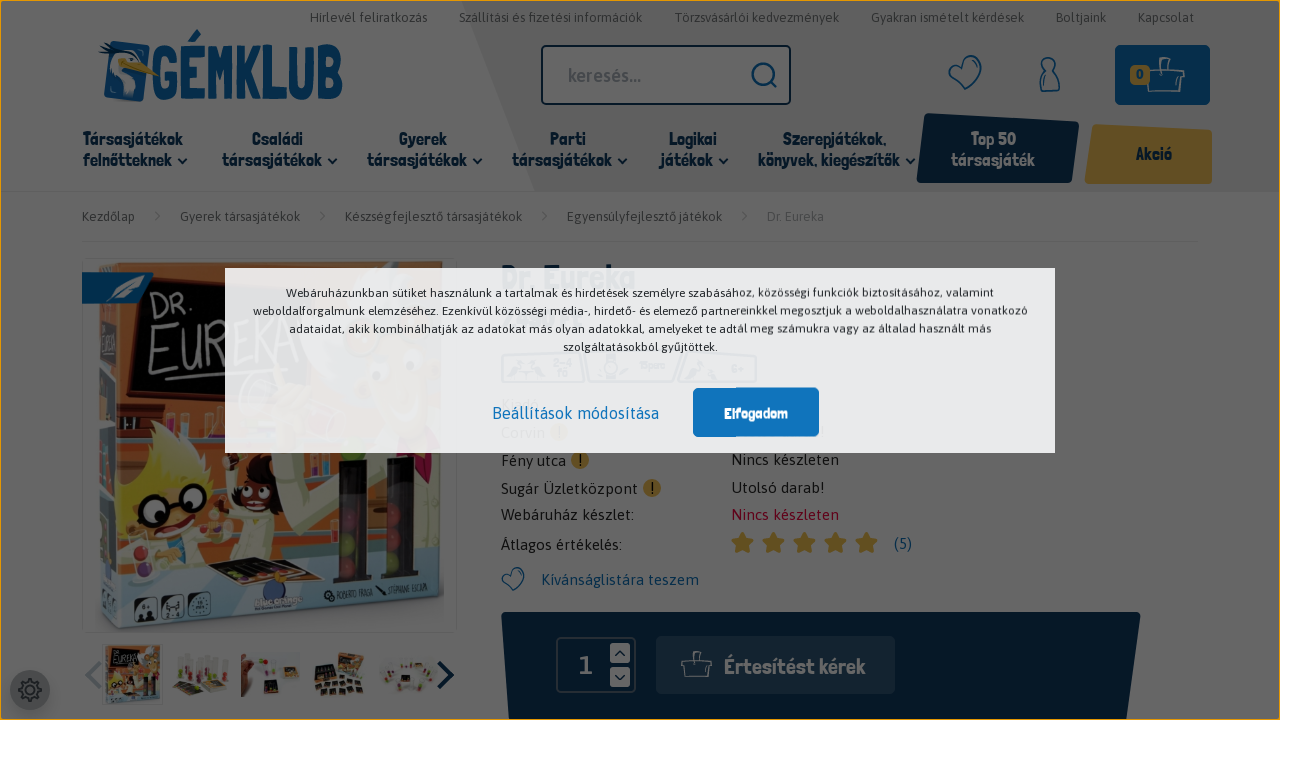

--- FILE ---
content_type: text/html; charset=UTF-8
request_url: https://www.gemklub.hu/dr-eureka-2589
body_size: 52545
content:

<!DOCTYPE html>
<html lang="hu" dir="ltr">
<head>
    <title>Dr. Eureka társasjáték | Gémklub – Társasjáték webáruház és bolt</title>
    <meta charset="utf-8">
    <meta name="description" content="Dr. Eureka társasjáték | Minden korosztálynak. Gyors házhozszállítás, akciók, kedvező árak <span class=emoji-outer emoji-sizer><span class=emoji-inner style=background: url(chrome-extension://immhpnclomdloikkpcefncmfgjbkojmh/emoji-data/sheet_apple_32.png);background-position:97.94359576968273% 57.99059929494712%;background-size:5418.75% 5418.75% data-codepoints=2705></span></span> nagy raktárkészlet. Gémklub - a játék élmény!">
    <meta name="robots" content="index, follow">
    <link rel="image_src" href="https://gemklub.cdn.shoprenter.hu/custom/gemklub/image/data/product/P7375_2.jpg?lastmod=1765898602.1738611046">
    <meta property="og:title" content="Dr. Eureka" />
    <meta property="og:type" content="product" />
    <meta property="og:url" content="https://www.gemklub.hu/dr-eureka-2589" />
    <meta property="og:image" content="https://gemklub.cdn.shoprenter.hu/custom/gemklub/image/cache/w2062h1080q100/product/P7375_2.jpg?lastmod=1765898602.1738611046" />
    <meta property="og:description" content="Ki lesz a legügyesebb vegyész? A Dr. Eureka könnyen tanulható, családi logikai társasjáték. A játékosok feladata, hogy a felcsapott kártyának megfelelően minél gyorsabban átöntögessék kémcsőből kémcsőbe a „vegyszereket” –..." />
    <link href="https://gemklub.cdn.shoprenter.hu/custom/gemklub/image/data/favicon.png?lastmod=1731337968.1738611046" rel="icon" />
    <link href="https://gemklub.cdn.shoprenter.hu/custom/gemklub/image/data/favicon.png?lastmod=1731337968.1738611046" rel="apple-touch-icon" />
    <base href="https://www.gemklub.hu:443" />

    <meta name="viewport" content="width=device-width, initial-scale=1, maximum-scale=1, user-scalable=0">
            <link href="https://www.gemklub.hu/dr-eureka-2589" rel="canonical">
    
            
                    
                <link rel="preconnect" href="https://fonts.googleapis.com">
	<link rel="preconnect" href="https://fonts.gstatic.com" crossorigin>
	<link href="https://fonts.googleapis.com/css2?family=Asap:ital,wght@0,400;0,500;0,600;0,700;1,400;1,500;1,600;1,700&display=swap" rel="stylesheet">
    <link href="https://cdnjs.cloudflare.com/ajax/libs/fancybox/3.5.7/jquery.fancybox.min.css" rel="stylesheet" />

            <link rel="stylesheet" href="https://gemklub.cdn.shoprenter.hu/custom/gemklub/catalog/view/theme/starter_1/style/1726222080.1582880535.1718020316.1764838489.css?v=null.1738611046" media="screen">
            <link rel="stylesheet" href="https://gemklub.cdn.shoprenter.hu/custom/gemklub/catalog/view/theme/starter_1/stylesheet/stylesheet.css?v=1764838489" media="screen">
        <script>
        window.nonProductQuality = 100;
    </script>
    <script src="//ajax.googleapis.com/ajax/libs/jquery/1.10.2/jquery.min.js"></script>
    <script>window.jQuery || document.write('<script src="https://gemklub.cdn.shoprenter.hu/catalog/view/javascript/jquery/jquery-1.10.2.min.js?v=1484139539"><\/script>');</script>
    <script src="//cdn.jsdelivr.net/npm/slick-carousel@1.8.1/slick/slick.min.js"></script>

                
        
    
    <!-- Header JavaScript codes -->
            <script src="https://gemklub.cdn.shoprenter.hu/web/compiled/js/base.js?v=1769069092"></script>
                    <script src="https://gemklub.cdn.shoprenter.hu/web/compiled/js/countdown.js?v=1769069092"></script>
                    <script src="https://gemklub.cdn.shoprenter.hu/web/compiled/js/before_starter2_head.js?v=1769069092"></script>
                    <script src="https://gemklub.cdn.shoprenter.hu/web/compiled/js/before_starter2_productpage.js?v=1769069092"></script>
                    <script src="https://gemklub.cdn.shoprenter.hu/web/compiled/js/productreview.js?v=1769069092"></script>
                    <script src="https://gemklub.cdn.shoprenter.hu/web/compiled/js/nanobar.js?v=1769069092"></script>
                    <!-- Header jQuery onLoad scripts -->
    <script>window.countdownFormat='%D:%H:%M:%S';var BASEURL='https://www.gemklub.hu';Currency={"symbol_left":"","symbol_right":" Ft","decimal_place":0,"decimal_point":",","thousand_point":".","currency":"HUF","value":1};var ShopRenter=ShopRenter||{};ShopRenter.product={"id":2589,"sku":"BLU34321","currency":"HUF","unitName":"db","price":7490,"name":"Dr. Eureka","brand":"G\u00e9mklub","currentVariant":[],"parent":{"id":2589,"sku":"BLU34321","unitName":"db","price":7490,"name":"Dr. Eureka"}};$(document).ready(function(){});$(window).load(function(){var init_relatedproducts_Scroller=function(){$("#relatedproducts .aurora-scroll-click-mode").each(function(){var max=0;$(this).find($(".list_prouctname")).each(function(){var h=$(this).height();max=h>max?h:max;});$(this).find($(".list_prouctname")).each(function(){$(this).height(max);});});$("#relatedproducts .aurora-scroll-click-mode").auroraScroll({autoMode:"click",frameRate:60,speed:2.5,direction:-1,elementClass:"product-snapshot",pauseAfter:false,horizontal:true,visible:1,arrowsPosition:2},function(){initAurora();});}
init_relatedproducts_Scroller();});</script><!--Custom header scripts--><script>(function(h,o,t,j,a,r){h.hj=h.hj||function(){(h.hj.q=h.hj.q||[]).push(arguments)};h._hjSettings={hjid:1393441,hjsv:6};a=o.getElementsByTagName('head')[0];r=o.createElement('script');r.async=1;r.src=t+h._hjSettings.hjid+j+h._hjSettings.hjsv;a.appendChild(r);})(window,document,'https://static.hotjar.com/c/hotjar-','.js?sv=');</script><script src="https://tarsasjatekok.com/affiliate/affiliate.min.js"async></script><script>document.addEventListener("DOMContentLoaded",function(){if(window.location.pathname==="/cart"){var shippingCostCalculator=document.querySelectorAll('.sr-shipping-cost-calculator-wrapper');shippingCostCalculator.forEach(function(element){element.style.display='none';});}});</script><script src="https://gemklub.cdn.shoprenter.hu/web/compiled/js/vue/manifest.bundle.js?v=1769069090"></script><script>var ShopRenter=ShopRenter||{};ShopRenter.onCartUpdate=function(callable){document.addEventListener('cartChanged',callable)};ShopRenter.onItemAdd=function(callable){document.addEventListener('AddToCart',callable)};ShopRenter.onItemDelete=function(callable){document.addEventListener('deleteCart',callable)};ShopRenter.onSearchResultViewed=function(callable){document.addEventListener('AuroraSearchResultViewed',callable)};ShopRenter.onSubscribedForNewsletter=function(callable){document.addEventListener('AuroraSubscribedForNewsletter',callable)};ShopRenter.onCheckoutInitiated=function(callable){document.addEventListener('AuroraCheckoutInitiated',callable)};ShopRenter.onCheckoutShippingInfoAdded=function(callable){document.addEventListener('AuroraCheckoutShippingInfoAdded',callable)};ShopRenter.onCheckoutPaymentInfoAdded=function(callable){document.addEventListener('AuroraCheckoutPaymentInfoAdded',callable)};ShopRenter.onCheckoutOrderConfirmed=function(callable){document.addEventListener('AuroraCheckoutOrderConfirmed',callable)};ShopRenter.onCheckoutOrderPaid=function(callable){document.addEventListener('AuroraOrderPaid',callable)};ShopRenter.onCheckoutOrderPaidUnsuccessful=function(callable){document.addEventListener('AuroraOrderPaidUnsuccessful',callable)};ShopRenter.onProductPageViewed=function(callable){document.addEventListener('AuroraProductPageViewed',callable)};ShopRenter.onMarketingConsentChanged=function(callable){document.addEventListener('AuroraMarketingConsentChanged',callable)};ShopRenter.onCustomerRegistered=function(callable){document.addEventListener('AuroraCustomerRegistered',callable)};ShopRenter.onCustomerLoggedIn=function(callable){document.addEventListener('AuroraCustomerLoggedIn',callable)};ShopRenter.onCustomerUpdated=function(callable){document.addEventListener('AuroraCustomerUpdated',callable)};ShopRenter.onCartPageViewed=function(callable){document.addEventListener('AuroraCartPageViewed',callable)};ShopRenter.customer={"userId":0,"userClientIP":"18.225.57.4","userGroupId":15,"customerGroupTaxMode":"gross","customerGroupPriceMode":"only_gross","email":"","phoneNumber":"","name":{"firstName":"","lastName":""}};ShopRenter.theme={"name":"gemklub_2022_sr","family":"starter","parent":""};ShopRenter.shop={"name":"gemklub","locale":"hu","currency":{"code":"HUF","rate":1},"domain":"gemklub.myshoprenter.hu"};ShopRenter.page={"route":"product\/product","queryString":"dr-eureka-2589"};ShopRenter.formSubmit=function(form,callback){callback();};let loadedAsyncScriptCount=0;function asyncScriptLoaded(position){loadedAsyncScriptCount++;if(position==='body'){if(document.querySelectorAll('.async-script-tag').length===loadedAsyncScriptCount){if(/complete|interactive|loaded/.test(document.readyState)){document.dispatchEvent(new CustomEvent('asyncScriptsLoaded',{}));}else{document.addEventListener('DOMContentLoaded',()=>{document.dispatchEvent(new CustomEvent('asyncScriptsLoaded',{}));});}}}}</script><script type="text/javascript"async class="async-script-tag"onload="asyncScriptLoaded('header')"src="https://static2.rapidsearch.dev/resultpage.js?shop=gemklub.shoprenter.hu"></script><script type="text/javascript"async class="async-script-tag"onload="asyncScriptLoaded('header')"src="https://onsite.optimonk.com/script.js?account=244756"></script><script type="text/javascript"src="https://gemklub.cdn.shoprenter.hu/web/compiled/js/vue/customerEventDispatcher.bundle.js?v=1769069090"></script>                
                                <script type="text/javascript" src="https://gemklub.cdn.shoprenter.hu/web/compiled/js/vue/TikTokClickIdListener.bundle.js?v=1769069090"></script>

            <script>window.dataLayer=window.dataLayer||[];function gtag(){dataLayer.push(arguments)};var ShopRenter=ShopRenter||{};ShopRenter.config=ShopRenter.config||{};ShopRenter.config.googleConsentModeDefaultValue="denied";</script>                        <script type="text/javascript" src="https://gemklub.cdn.shoprenter.hu/web/compiled/js/vue/googleConsentMode.bundle.js?v=1769069090"></script>

            <!-- Facebook Pixel Code -->
<script>
!function(f,b,e,v,n,t,s)
{if(f.fbq)return;n=f.fbq=function(){n.callMethod?
n.callMethod.apply(n,arguments):n.queue.push(arguments)};
if(!f._fbq)f._fbq=n;n.push=n;n.loaded=!0;n.version='2.0';
n.queue=[];t=b.createElement(e);t.async=!0;
t.src=v;s=b.getElementsByTagName(e)[0];
s.parentNode.insertBefore(t,s)}(window, document,'script', 'https://connect.facebook.net/en_US/fbevents.js');
fbq('consent', 'revoke');
fbq('init', '345682636410407');
fbq('track', 'PageView');
document.addEventListener('AuroraProductPageViewed', function(auroraEvent) {
                    fbq('track', 'ViewContent', {
                        content_type: 'product',
                        content_ids: [auroraEvent.detail.product.id.toString()],
                        value: parseFloat(auroraEvent.detail.product.grossUnitPrice),
                        currency: auroraEvent.detail.product.currency
                    }, {
                        eventID: auroraEvent.detail.event.id
                    });
                });
document.addEventListener('AuroraAddedToCart', function(auroraEvent) {
    var fbpId = [];
    var fbpValue = 0;
    var fbpCurrency = '';

    auroraEvent.detail.products.forEach(function(item) {
        fbpValue += parseFloat(item.grossUnitPrice) * item.quantity;
        fbpId.push(item.id);
        fbpCurrency = item.currency;
    });


    fbq('track', 'AddToCart', {
        content_ids: fbpId,
        content_type: 'product',
        value: fbpValue,
        currency: fbpCurrency
    }, {
        eventID: auroraEvent.detail.event.id
    });
})
window.addEventListener('AuroraMarketingCookie.Changed', function(event) {
            let consentStatus = event.detail.isAccepted ? 'grant' : 'revoke';
            if (typeof fbq === 'function') {
                fbq('consent', consentStatus);
            }
        });
</script>
<noscript><img height="1" width="1" style="display:none"
src="https://www.facebook.com/tr?id=345682636410407&ev=PageView&noscript=1"
/></noscript>
<!-- End Facebook Pixel Code -->
            <!-- Google Tag Manager -->
<script>(function(w,d,s,l,i){w[l]=w[l]||[];w[l].push({'gtm.start':
new Date().getTime(),event:'gtm.js'});var f=d.getElementsByTagName(s)[0],
j=d.createElement(s),dl=l!='dataLayer'?'&l='+l:'';j.async=true;j.src=
'https://www.googletagmanager.com/gtm.js?id='+i+dl;f.parentNode.insertBefore(j,f);
})(window,document,'script','dataLayer','GTM-K8JNG24');</script>
<!-- End Google Tag Manager -->
            
            
                <!--Global site tag(gtag.js)--><script async src="https://www.googletagmanager.com/gtag/js?id=G-SLD4C4H1DK"></script><script>window.dataLayer=window.dataLayer||[];function gtag(){dataLayer.push(arguments);}
gtag('js',new Date());gtag('config','G-SLD4C4H1DK');</script>                                <script type="text/javascript" src="https://gemklub.cdn.shoprenter.hu/web/compiled/js/vue/GA4EventSender.bundle.js?v=1769069090"></script>

    
    
</head>
<body id="body" class="page-body product-page-body starter_1-body desktop-device-body" role="document">
<script>var bodyComputedStyle=window.getComputedStyle(document.body);ShopRenter.theme.breakpoints={'xs':parseInt(bodyComputedStyle.getPropertyValue('--breakpoint-xs')),'sm':parseInt(bodyComputedStyle.getPropertyValue('--breakpoint-sm')),'md':parseInt(bodyComputedStyle.getPropertyValue('--breakpoint-md')),'lg':parseInt(bodyComputedStyle.getPropertyValue('--breakpoint-lg')),'xl':parseInt(bodyComputedStyle.getPropertyValue('--breakpoint-xl'))}</script><!--Google Tag Manager(noscript)--><noscript><iframe src="https://www.googletagmanager.com/ns.html?id=GTM-K8JNG24"
height="0"width="0"style="display:none;visibility:hidden"></iframe></noscript><!--End Google Tag Manager(noscript)-->
                    

<!-- cached -->    <div class="nanobar-cookie-cog d-flex-center rounded-circle js-hidden-nanobar-button">
        <svg xmlns="https://www.w3.org/2000/svg" width="24" height="24" viewBox="0 0 512 512">
    <path fill="currentColor" d="M512 289.7v-67.5l-68.2-18.1c-4.3-15.4-10.4-30.2-18.4-44.2l34.9-60.6 -47.6-47.6 -60.6 34.9c-14-8-28.8-14.1-44.2-18.4L289.7 0h-67.5l-18.1 68.2c-15.4 4.3-30.2 10.4-44.2 18.4L99.4 51.7 51.7 99.4l34.9 60.6c-8 14-14.1 28.8-18.4 44.2L0 222.3v67.5l68.2 18.1c4.3 15.4 10.4 30.2 18.4 44.2l-34.9 60.6 47.6 47.6 60.6-34.9c14 8 28.8 14.1 44.2 18.4l18.1 68.2h67.5l18.1-68.2c15.4-4.3 30.2-10.4 44.2-18.4l60.6 34.9 47.6-47.6 -34.9-60.6c8-14 14.1-28.8 18.4-44.2L512 289.7zM410.1 275.5l-2.5 12.1c-3.9 18.9-11.4 36.8-22.1 53.2l-6.8 10.3 31.6 55 -4.3 4.3 -55-31.6 -10.3 6.8c-16.4 10.8-34.3 18.2-53.2 22.1l-12.1 2.5L259 472h-6l-16.5-61.9 -12.1-2.5c-18.9-3.9-36.8-11.4-53.2-22.1l-10.3-6.8 -55 31.6 -4.3-4.3 31.6-55 -6.8-10.3c-10.8-16.4-18.2-34.3-22.1-53.2l-2.5-12.1L40 259v-6l61.9-16.5 2.5-12.1c3.9-18.9 11.4-36.8 22.1-53.2l6.8-10.3 -31.6-55 4.3-4.3 55 31.6 10.3-6.8c16.4-10.8 34.3-18.2 53.2-22.1l12.1-2.5L253 40h6l16.5 61.9 12.1 2.5c18.9 3.9 36.8 11.4 53.2 22.1l10.3 6.8 55-31.6 4.3 4.3 -31.6 55 6.8 10.3c10.8 16.4 18.2 34.3 22.1 53.2l2.5 12.1L472 253v6L410.1 275.5z"/>
    <path fill="currentColor" d="M256 140c-64 0-116 52-116 116s52 116 116 116 116-52 116-116S320 140 256 140zM256 332c-41.9 0-76-34.1-76-76s34.1-76 76-76 76 34.1 76 76S297.9 332 256 332z"/>
</svg>
    </div>
<div class="Fixed nanobar js-nanobar-first-login">
    <div class="container nanobar-container">
        <div class="row flex-column flex-sm-row">
            <div class="col-12 col-sm-6 col-xl-8 nanobar-text-cookies align-self-center text-sm-left">
                <p>Webáruházunkban sütiket használunk a tartalmak és hirdetések személyre szabásához, közösségi funkciók biztosításához, valamint weboldalforgalmunk elemzéséhez. Ezenkívül közösségi média-, hirdető- és elemező partnereinkkel megosztjuk a weboldalhasználatra vonatkozó adataidat, akik kombinálhatják az adatokat más olyan adatokkal, amelyeket te adtál meg számukra vagy az általad használt más szolgáltatásokból gyűjtöttek.
</p>
            </div>
            <div class="col-12 col-sm-6 col-lg-4 nanobar-buttons m-sm-0 text-center text-sm-right">
                <a href="" class="btn btn-link nanobar-settings-button js-nanobar-settings-button">
                    Beállítások módosítása
                </a>
                <a href="" class="btn btn-primary nanobar-btn js-nanobar-close-cookies" data-button-save-text="Beállítások mentése">
                    Elfogadom
                </a>
            </div>
        </div>
        <div class="nanobar-cookies js-nanobar-cookies flex-column flex-sm-row text-left pt-3 mt-3" style="display: none;">
            <div class="form-check pt-2 pb-2 pr-2 mb-0">
                <input class="form-check-input" type="checkbox" name="required_cookies" disabled checked />
                <label class="form-check-label">
                    Szükséges sütik
                    <div class="cookies-help-text text-muted">
                        Ezek a sütik elengedhetetlenek a webáruház működéséhez.
                    </div>
                </label>
            </div>
            <div class="form-check pt-2 pb-2 pr-2 mb-0">
                <input class="form-check-input js-nanobar-marketing-cookies" type="checkbox" name="marketing_cookies"
                         checked />
                <label class="form-check-label">
                    Marketing sütik
                    <div class="cookies-help-text text-muted">
                        Ezek sütik abban segítenek minket, hogy érdeklődési körödnek megfelelő reklámokat és játékokat jeleníthessünk meg számodra.
                    </div>
                </label>
            </div>
        </div>
    </div>
</div>

<script>
    (function ($) {
        $(document).ready(function () {
            new AuroraNanobar.FirstLogNanobarCheckbox(jQuery('.js-nanobar-first-login'), 'modal');
        });
    })(jQuery);
</script>
<!-- /cached -->
<!-- cached --><div class="Fixed nanobar js-nanobar-free-shipping">
    <div class="container nanobar-container">
        <button type="button" class="close js-nanobar-close" aria-label="Close">
            <span aria-hidden="true">&times;</span>
        </button>
        <div class="nanobar-text px-3"></div>
    </div>
</div>

<script>$(document).ready(function(){document.nanobarInstance=new AuroraNanobar.FreeShippingNanobar($('.js-nanobar-free-shipping'),'modal','0','','1');});</script><!-- /cached -->
                <!-- page-wrap -->

                <div class="page-wrap">
                                                
    <header class="sticky-header">
        			<div class="header-bg position-absolute"></div>
            <div class="header-top-line d-none d-lg-block">
                <div class="container header-container">
                    <div class="header-top d-flex ml-auto justify-content-end">
						<!-- cached -->
    <ul class="nav headermenu-list">
                    <li class="nav-item">
                <a
                    href="https://javascript:void(0);"
                    target="_self"
                    class="nav-link"
                    title="Hírlevél feliratkozás"
                >
                    Hírlevél feliratkozás
                </a>
                            </li>
                    <li class="nav-item">
                <a
                    href="https://www.gemklub.hu/szallitas"
                    target="_self"
                    class="nav-link"
                    title="Szállítási és fizetési információk"
                >
                    Szállítási és fizetési információk
                </a>
                            </li>
                    <li class="nav-item">
                <a
                    href="https://www.gemklub.hu/kedvezmenyek"
                    target="_self"
                    class="nav-link"
                    title="Törzsvásárlói kedvezmények"
                >
                    Törzsvásárlói kedvezmények
                </a>
                            </li>
                    <li class="nav-item">
                <a
                    href="https://www.gemklub.hu/gyakran-ismetelt-kerdesek-36"
                    target="_self"
                    class="nav-link"
                    title="Gyakran ismételt kérdések"
                >
                    Gyakran ismételt kérdések
                </a>
                            </li>
                    <li class="nav-item">
                <a
                    href="https://www.gemklub.hu/boltjaink"
                    target="_self"
                    class="nav-link"
                    title="Boltjaink"
                >
                    Boltjaink
                </a>
                            </li>
                    <li class="nav-item">
                <a
                    href="https://www.gemklub.hu/index.php?route=information/contact"
                    target="_self"
                    class="nav-link"
                    title="Kapcsolat"
                >
                    Kapcsolat
                </a>
                            </li>
            </ul>
            <script>$(function(){if($(window).width()>992){window.addEventListener('load',function(){var menu_triggers=document.querySelectorAll('.headermenu-list li.dropdown > a');for(var i=0;i<menu_triggers.length;i++){menu_triggers[i].addEventListener('focus',function(e){for(var j=0;j<menu_triggers.length;j++){menu_triggers[j].parentNode.classList.remove('focus');}
this.parentNode.classList.add('focus');},false);menu_triggers[i].addEventListener('touchend',function(e){if(!this.parentNode.classList.contains('focus')){e.preventDefault();e.target.focus();}},false);}},false);}});</script>    <!-- /cached -->
                    </div>
                </div>
            </div>
            <div class="header-bottom-line">
                <div class="container header-container">
                    <div class="header-bottom">
                        <nav class="navbar navbar-expand-lg justify-content-between">
							<div class="custom-header-hamburger-button d-xl-none">
								<button id="js-hamburger-icon">
									<svg width="40" height="40" viewBox="0 0 40 40" fill="none" xmlns="http://www.w3.org/2000/svg">
										<path d="M1.83112 5.3918C1.98501 2.48334 4.58234 0.321445 7.47044 0.697919L35.3743 4.3353C37.9793 4.67486 39.8772 6.97239 39.7189 9.59461L38.1672 35.3013C38.0079 37.9409 35.8207 40 33.1763 40H5.27155C2.40634 40 0.127141 37.597 0.278528 34.7358L1.83112 5.3918Z" fill="currentColor"/>
										</svg>
									<div class="hamburger-icon-wrapper position-absolute">
										<div class="hamburger-icon position-relative">
											<div class="hamburger-icon-line position-absolute line-1"></div>
											<div class="hamburger-icon-line position-absolute line-2"></div>
											<div class="hamburger-icon-line position-absolute line-3"></div>
										</div>
									</div>
								</button>	
							</div>
								
							<a class="navbar-brand" href="/">
								<svg width="300" height="92" viewBox="0 0 300 92" fill="none" xmlns="http://www.w3.org/2000/svg">
<path d="M82.3608 53.0383C82.9752 52.5335 83.8091 52.2702 84.9063 52.2044C86.0035 52.1386 86.9909 52.1166 87.8687 52.1166C88.4831 52.1166 89.317 52.1386 90.3922 52.1605C91.4675 52.1824 92.6744 52.2922 93.991 52.4458C95.3296 52.5994 96.2074 52.6872 96.6901 52.6872H96.8218L96.8876 52.7749C97.1729 56.0665 97.3265 58.7875 97.3704 60.938C97.4143 63.0885 97.4362 64.471 97.4362 65.0854C97.4362 68.1356 97.2387 71.0542 96.8876 73.841C96.6462 77.0009 95.9221 79.4367 94.7152 81.1044C93.5083 82.7722 92.0161 84.0669 90.2386 84.9227C89.0756 85.3616 87.8687 85.7565 86.596 86.0857C85.3452 86.4368 84.226 86.6562 83.2824 86.7879C82.3169 86.9196 81.5708 86.9634 81.0003 86.9634C80.2981 86.9634 79.4642 86.8757 78.5206 86.7221C77.5551 86.5685 76.5237 86.1735 75.4046 85.559C73.5394 84.5057 72.113 83.0794 71.1475 81.28C70.16 79.4806 69.392 77.2423 68.8434 74.5652C68.7117 73.8849 68.5581 72.9413 68.3826 71.7125C68.229 70.5056 68.0973 69.2767 67.9876 68.0259C67.8559 66.029 67.7242 64.2296 67.6365 62.6277C67.5487 61.0039 67.4609 59.402 67.3951 57.822C67.3293 56.2421 67.2854 54.8596 67.2634 53.6746C67.2634 52.5116 67.2634 51.6119 67.2634 50.9975C67.2634 49.7028 67.2854 48.2545 67.3293 46.7184C67.3731 44.7215 67.439 42.7027 67.5487 40.618C67.6365 38.5334 67.812 36.4926 68.0315 34.5176C68.2728 32.4769 68.6678 30.48 69.2603 28.5489C69.8528 26.6179 70.8183 25.0379 72.1569 23.7871C73.0785 22.7338 74.1319 21.9438 75.2949 21.461C76.4579 20.9563 77.6648 20.5833 78.9376 20.3419C79.9689 20.1664 80.9564 20.0566 81.9439 20.0566C83.436 20.0566 85.1038 20.32 86.969 20.8466C88.8342 21.3733 90.6117 22.4705 92.2794 24.1601C93.9472 25.8279 95.1541 27.8687 95.8782 30.2605C96.6024 32.6524 96.9535 35.0882 96.9535 37.5678C96.9535 38.5553 96.9096 39.5867 96.8218 40.64L96.756 41.1886C96.6682 41.3641 96.4487 41.4738 96.1196 41.4738C95.7904 41.4738 95.2638 41.4958 94.5177 41.5616C93.8155 41.5616 93.223 41.5836 92.7402 41.6055C92.2575 41.6274 91.7528 41.6494 91.27 41.6494C90.7872 41.6494 90.2825 41.6274 89.7559 41.5616C89.2512 41.4958 88.6367 41.408 87.9345 41.2763C87.8029 40.6619 87.6054 39.8939 87.3421 38.9942C87.0787 38.0945 86.7496 37.2606 86.3546 36.4706C85.9596 35.7026 85.4988 35.0004 84.9941 34.4299C84.4894 33.8374 83.8749 33.5521 83.1727 33.5521C82.3827 33.4863 81.6147 33.4643 80.8686 33.4643C80.1225 33.4643 79.4642 33.8374 78.9156 34.5835C78.8278 34.7151 78.6962 35.0443 78.5206 35.5709C78.367 36.0976 78.2354 36.6023 78.1256 37.107C77.7965 38.5992 77.5331 40.3986 77.3137 42.5052C77.0943 44.6118 76.9626 46.6745 76.8968 48.6495C76.8309 50.6464 76.7871 52.4677 76.7871 54.1574C76.7871 54.9693 76.7871 56.2201 76.8309 57.9317C76.8529 59.6434 76.9407 61.6402 77.0723 63.9443C77.1601 65.3049 77.3576 66.797 77.6209 68.4209C77.9062 70.0447 78.4767 71.3175 79.3764 72.2391C79.7934 72.6122 80.342 72.8974 80.9783 73.073C81.2636 73.1388 81.5269 73.1608 81.8122 73.1608C82.273 73.1608 82.8216 73.073 83.4141 72.9194C84.0285 72.7658 84.643 72.5244 85.3013 72.2172C85.806 71.91 86.2668 71.493 86.6398 70.9664C87.0129 70.4397 87.2982 69.7375 87.4737 68.8598C87.5176 68.6184 87.5834 68.2015 87.6493 67.609C87.7151 67.0165 87.759 66.4898 87.7809 66.029C87.8029 65.5682 87.8248 65.1732 87.8248 64.866C87.8248 64.6246 87.8029 64.3174 87.7809 63.9443C87.759 63.5713 87.6712 63.3519 87.5395 63.286C87.3421 63.2202 87.1226 63.1983 86.8373 63.1983C86.7057 63.1983 86.4643 63.2202 86.1351 63.2421C85.806 63.2641 85.4549 63.308 85.0599 63.3299C84.6649 63.3519 84.3577 63.3738 84.1163 63.3738C83.831 63.3738 83.5238 63.3519 83.2166 63.3299C82.8874 63.308 82.6022 63.2202 82.3827 63.0885C82.295 62.1011 82.2291 61.3111 82.2072 60.7625C82.1852 60.2139 82.1633 59.7311 82.1633 59.3581C82.1633 58.985 82.1633 58.5242 82.2072 57.9976C82.2291 57.4709 82.2511 56.8345 82.2511 56.0885C82.2511 55.3424 82.2072 54.4207 82.1194 53.3016V53.2138C82.1194 53.148 82.1414 53.126 82.1852 53.126L82.3608 53.0383Z" fill="#1071B8"/>
<path d="M131.384 72.9853C131.428 74.2799 131.449 75.6624 131.449 77.0888C131.449 77.769 131.428 78.8223 131.406 80.2487C131.384 81.675 131.186 83.3208 130.813 85.186C129.738 85.186 128.663 85.186 127.587 85.186C123.901 85.186 120.719 85.2519 118.042 85.3616C115.365 85.4932 113.302 85.5371 111.854 85.5371C108.496 85.5371 105.248 85.3616 102.132 84.9885C102.132 79.5903 102.089 74.2141 102.001 68.9037C101.913 63.5933 101.847 58.9412 101.825 54.9694C101.803 50.9975 101.781 47.7059 101.781 45.0946C101.781 42.4175 101.781 39.1039 101.825 35.176C101.847 31.2261 101.979 26.574 102.22 21.2416C104.042 21.11 106.017 21.0003 108.123 20.9125C110.252 20.8247 112.38 20.7369 114.531 20.6711C116.681 20.6053 118.744 20.5394 120.763 20.4956C122.76 20.4517 124.537 20.4078 126.073 20.4078C127.609 20.4078 128.838 20.4297 129.782 20.4956C130.703 20.5614 131.186 20.6272 131.186 20.6711C131.318 22.0975 131.406 23.5677 131.406 25.0599C131.406 25.806 131.362 26.9251 131.296 28.4173C131.23 29.9095 131.186 31.7528 131.186 33.9252V34.013C129.694 34.4518 128.29 34.7152 126.951 34.803C125.612 34.8907 124.384 34.9346 123.221 34.9346C122.847 34.9346 122.189 34.9127 121.224 34.8907C120.258 34.8688 119.029 34.8468 117.493 34.8468C115.957 34.8468 114.421 34.9346 112.885 35.1321H112.666L112.6 35.2199C112.6 35.5929 112.6 35.9879 112.6 36.4268C112.6 37.8531 112.556 39.1039 112.468 40.1572C112.38 41.2106 112.336 42.0225 112.336 42.5711C112.336 43.8219 112.446 44.9849 112.687 46.104L112.753 46.1918C114.158 46.3235 115.584 46.3674 117.01 46.3674C118.459 46.3674 119.907 46.3893 121.355 46.4551V46.5429C121.531 48.0351 121.641 49.5492 121.641 51.1072C121.641 51.6558 121.619 52.4678 121.575 53.4772C121.531 54.5085 121.509 55.7593 121.509 57.2515C121.509 57.9976 121.509 58.7437 121.509 59.4898C120.807 59.7312 120.017 59.8848 119.139 59.9067C118.261 59.9287 117.405 59.9506 116.593 59.9506C115.782 59.9506 115.035 59.9725 114.399 60.0384C113.741 60.1042 113.302 60.2578 113.061 60.4992C112.863 61.8597 112.775 63.3958 112.775 65.0635C112.775 65.5682 112.797 66.4899 112.841 67.8504C112.885 69.2109 112.951 70.6373 113.061 72.1294L113.126 72.2172C116.198 72.2172 118.963 72.305 121.421 72.5025C123.879 72.7 126.073 72.7878 128.026 72.7878C129.145 72.7878 130.286 72.7658 131.449 72.7V72.9853H131.384ZM126.71 6.51732L126.644 6.6051C126.315 7.04398 125.81 7.6584 125.108 8.47033C124.405 9.28225 123.681 10.1381 122.935 11.0378C122.189 11.9375 121.487 12.7933 120.829 13.6052C120.17 14.4171 119.753 15.0754 119.578 15.5582C118.832 15.6899 118.151 15.7557 117.515 15.7996C116.879 15.8215 116.418 15.8435 116.089 15.8435C115.474 15.8435 114.794 15.8215 114.026 15.7557C113.258 15.6899 112.512 15.624 111.788 15.5143C111.064 15.4265 110.537 15.3168 110.208 15.1851C110.998 14.1977 111.897 12.9908 112.907 11.5864C113.916 10.1819 114.926 8.7556 115.979 7.3073C117.032 5.83706 118.064 4.47655 119.095 3.2038C120.104 1.953 121.048 0.877754 121.882 0L126.71 6.51732Z" fill="#1071B8"/>
<path d="M164.541 85.5817C163.838 85.45 163.07 85.4061 162.236 85.4061C161.403 85.4061 160.569 85.4061 159.713 85.4061C158.857 85.4061 158.067 85.4281 157.299 85.45C156.531 85.472 155.873 85.4939 155.302 85.4939C155.214 82.8167 155.149 79.9421 155.127 76.8261C155.105 73.71 155.083 70.5501 155.061 67.3244C155.039 64.0986 154.973 60.9168 154.841 57.8227C154.732 54.7067 154.556 51.854 154.315 49.2427C153.986 49.9229 153.612 50.9982 153.196 52.4684C152.779 53.9386 152.362 55.4308 151.945 56.9888C151.528 58.5469 151.133 59.9074 150.76 61.0923C150.387 62.2773 150.101 62.8698 149.926 62.8698C149.685 62.8698 149.421 62.5406 149.114 61.8823C148.807 61.224 148.5 60.4121 148.214 59.4027C147.907 58.4152 147.6 57.3619 147.271 56.2427C146.942 55.1236 146.656 54.0922 146.437 53.1706C146.195 52.249 145.932 51.1518 145.603 49.901C145.318 54.3775 145.186 58.8541 145.186 63.3306C145.186 64.757 145.23 67.3244 145.296 71.011C145.362 74.7195 145.537 79.4374 145.822 85.2306C144.572 85.472 143.233 85.6036 141.829 85.6036C141.499 85.6036 140.819 85.5817 139.81 85.5597C138.778 85.5378 137.528 85.5158 136.035 85.5158C135.948 85.5158 135.882 85.4281 135.816 85.2306C135.772 84.9892 135.728 84.3967 135.684 83.4531C135.64 82.5315 135.597 81.1051 135.575 79.218C135.553 77.3308 135.531 74.8292 135.531 71.7132C135.531 68.5971 135.531 64.757 135.575 60.1488C135.597 55.5405 135.619 50.0765 135.64 43.7347C135.662 37.393 135.706 29.9979 135.75 21.5495C136.365 21.3081 136.979 21.1545 137.637 21.0887C138.296 21.0229 138.888 21.0009 139.459 21.0009C139.744 21.0009 140.161 21.0229 140.71 21.0448C141.258 21.0667 141.829 21.1106 142.377 21.1326C142.926 21.1545 143.365 21.1765 143.628 21.1765C144.177 21.1765 144.725 21.1545 145.23 21.0887H145.296C145.713 21.7031 146.13 22.6686 146.547 23.9414C146.964 25.2141 147.358 26.5747 147.732 28.001C148.105 29.4274 148.456 30.7879 148.807 32.1045C149.158 33.3992 149.509 34.4306 149.882 35.1766C150.014 35.3522 150.167 35.4619 150.299 35.4619C150.431 35.4619 150.65 34.8475 150.957 33.6406C151.265 32.4337 151.594 31.0073 151.945 29.3615C152.296 27.7157 152.691 26.0919 153.13 24.468C153.569 22.8442 154.007 21.6812 154.424 20.9351C154.6 20.9351 154.841 20.9351 155.127 20.9351C155.412 20.9351 155.873 20.9131 156.531 20.8912C157.189 20.8693 158.001 20.8034 159.011 20.7595C160.02 20.6937 161.03 20.6498 162.083 20.6279C163.136 20.6059 164.036 20.584 164.782 20.584C164.694 23.5683 164.65 26.5088 164.65 29.4493C164.65 32.4337 164.694 35.2864 164.782 38.0293C164.87 40.7723 164.914 43.4275 164.914 46.0389C164.914 49.3304 164.848 52.622 164.694 55.9136L164.541 85.5817Z" fill="#1071B8"/>
<path d="M200.068 85.121C198.905 85.4282 197.676 85.5818 196.36 85.5818C195.987 85.5818 195.262 85.5598 194.187 85.494C193.112 85.4282 191.839 85.3623 190.347 85.3185C189.359 83.8263 188.46 82.0488 187.626 79.9642C186.792 77.8795 185.98 75.729 185.212 73.4907C184.444 71.2524 183.676 69.0581 182.93 66.8637C182.184 64.6912 181.438 62.7382 180.692 60.9827C180.648 62.1677 180.626 63.4404 180.626 64.801C180.626 65.4154 180.626 66.4248 180.67 67.8292C180.692 69.2336 180.736 70.9891 180.779 73.0957C180.823 75.2023 180.867 77.287 180.889 79.3497C180.911 81.3905 180.933 83.2996 180.933 85.0332C180.275 85.2746 179.507 85.4501 178.629 85.5379C177.751 85.6257 176.808 85.6696 175.842 85.6696C174.855 85.6696 173.911 85.6037 173.011 85.494C172.112 85.3623 171.344 85.2087 170.729 85.0332C170.488 78.6914 170.378 72.3496 170.378 66.0079C170.378 61.5971 170.466 56.0234 170.619 49.2647C170.773 42.5279 170.861 34.5623 170.861 25.3459C170.861 23.6782 170.861 21.9885 170.861 20.3208C171.475 20.3208 172.09 20.3208 172.748 20.3208C173.67 20.3208 174.789 20.3427 176.062 20.4085C177.334 20.4744 178.739 20.4963 180.231 20.4963C180.275 22.2957 180.297 24.139 180.297 26.0042C180.297 26.9259 180.297 27.8695 180.297 28.7911V34.5623C180.297 37.415 180.319 40.18 180.363 42.8571C180.494 42.6157 180.626 42.4182 180.714 42.3085C181.701 40.6408 182.579 38.8853 183.369 37.0859C184.159 35.2865 184.927 33.4432 185.651 31.578C186.375 29.7127 187.121 27.8475 187.889 25.9823C188.657 24.1171 189.535 22.2518 190.523 20.3866C191.269 20.4524 192.037 20.4744 192.827 20.4744C193.617 20.4744 194.341 20.4524 194.999 20.3866C195.657 20.3208 196.206 20.2988 196.667 20.2988C197.83 20.2988 198.949 20.4305 200.024 20.6719C199.476 23.2832 198.686 25.8945 197.676 28.5058C196.667 31.1171 195.592 33.7285 194.45 36.3398C193.309 38.9511 192.168 41.5624 191.049 44.1737C189.93 46.7851 188.943 49.3964 188.109 52.0077L200.068 85.121Z" fill="#1071B8"/>
<path d="M231.733 77.0016C231.821 79.2399 231.865 80.9296 231.865 82.0926C231.865 83.2337 231.799 84.0895 231.689 84.6161C231.579 85.1428 231.382 85.4281 231.097 85.45C230.811 85.4719 230.416 85.4939 229.912 85.4939C229.67 85.4281 229.385 85.4061 229.012 85.4061C228.683 85.4061 228.222 85.4281 227.608 85.4939C226.993 85.5597 225.72 85.6256 223.789 85.6694C221.858 85.7353 219.203 85.7572 215.824 85.7572C212.444 85.7572 207.924 85.6914 202.284 85.5817V83.9139C202.416 79.2618 202.548 75.0486 202.635 71.2743C202.723 67.5219 202.789 64.0109 202.811 60.7412C202.833 57.4716 202.855 54.3336 202.855 51.2834C202.855 48.2332 202.833 45.1391 202.789 41.9573C202.745 38.7974 202.701 35.418 202.657 31.8412C202.613 28.2643 202.57 24.3144 202.526 19.9476C202.987 19.7062 203.711 19.4868 204.698 19.3332C205.686 19.1796 206.717 19.0918 207.836 19.0918C208.955 19.0918 210.052 19.1796 211.128 19.3771C212.203 19.5526 213.059 19.8379 213.717 20.2109C213.673 22.8881 213.651 25.6091 213.651 28.4179C213.651 29.7785 213.651 31.1829 213.651 32.6092C213.651 34.7817 213.651 36.9321 213.651 39.0388L213.783 51.8979C213.783 54.0045 213.805 56.133 213.849 58.2396C213.849 62.5187 213.827 66.6661 213.783 70.6379V70.7257C214.068 70.594 214.507 70.5501 215.121 70.5501C215.297 70.5501 215.67 70.5721 216.197 70.594C216.723 70.616 217.601 70.6818 218.83 70.7257C220.037 70.7915 221.332 70.8573 222.714 70.9671C224.096 71.0548 225.391 71.1426 226.62 71.2084C227.849 71.2743 228.792 71.3182 229.407 71.3401C230.043 71.3621 230.482 71.384 230.767 71.384C231.272 71.384 231.645 71.3621 231.887 71.2962C231.887 71.9765 231.865 72.6567 231.821 73.337C231.777 73.9514 231.733 74.4781 231.711 74.917C231.689 75.3558 231.667 75.663 231.667 75.8386C231.667 76.3214 231.689 76.6944 231.733 77.0016Z" fill="#1071B8"/>
<path d="M264.825 23.1279C265.066 29.0966 265.176 35.0873 265.176 41.1218C265.176 43.1626 265.132 46.7395 265.066 51.7865C265 56.8556 264.627 63.3948 263.991 71.4043C263.618 75.5078 262.455 78.9969 260.502 81.8496C258.549 84.7023 255.893 86.3481 252.536 86.787C251.834 86.8528 251.132 86.8748 250.429 86.8748C249.113 86.8748 247.599 86.6992 245.887 86.3262C244.153 85.9531 242.442 85.1631 240.752 83.9562C239.041 82.7493 237.636 81.1255 236.495 79.1066C235.354 77.0878 234.74 74.652 234.652 71.7993C234.652 63.5923 234.718 56.1753 234.827 49.5263C234.937 42.8773 235.003 37.0622 235.003 32.1029C235.003 28.8113 234.981 25.5197 234.937 22.2282L234.871 22.1404H234.937C235.639 22.1404 236.407 22.1185 237.285 22.0526C238.141 21.9868 239.019 21.9648 239.918 21.9648C240.796 21.9648 241.674 22.0087 242.508 22.0965C243.341 22.1843 244.11 22.3598 244.812 22.6012V22.689C244.614 28.0433 244.526 33.4195 244.526 38.8177C244.526 48.5827 244.834 58.4575 245.426 68.4639C245.755 69.956 246.326 71.0313 247.138 71.6896C247.95 72.3479 248.806 72.6771 249.683 72.6771C249.727 72.6771 250.012 72.6551 250.517 72.6332C251.022 72.6113 251.68 72.1724 252.47 71.3824C253.26 70.5705 253.765 69.4513 254.006 68.025C254.248 60.5641 254.357 52.9935 254.401 45.2692C254.423 37.5669 254.511 30.106 254.643 22.8865C255.257 22.8207 256.025 22.7109 256.991 22.5573C257.956 22.4037 258.746 22.3159 259.404 22.2721C260.063 22.2501 260.545 22.2282 260.875 22.2282C261.489 22.2282 262.147 22.2721 262.893 22.3598C263.596 22.4257 264.254 22.689 264.825 23.1279Z" fill="#1071B8"/>
<path d="M294.953 54.6171C295.699 55.8679 296.401 57.0967 297.081 58.3036C297.762 59.5105 298.332 60.7833 298.837 62.1219C299.32 63.4604 299.649 64.6893 299.781 65.8084C299.912 66.9276 300 67.8492 300 68.5953C300 69.6486 299.912 70.7677 299.715 71.9527C299.342 74.8712 298.639 77.2412 297.586 79.0844C296.533 80.9277 295.26 82.3321 293.768 83.3196C292.276 84.3071 290.63 84.9873 288.809 85.3165C286.987 85.6676 285.539 85.8431 284.442 85.8651C283.345 85.887 282.664 85.909 282.379 85.909C280.711 85.909 278.956 85.8212 277.178 85.6237C275.379 85.4482 273.645 85.3165 271.978 85.2507C271.692 85.2507 271.429 85.2507 271.166 85.2507C270.902 85.2507 270.661 85.1848 270.442 85.0751C270.244 77.9214 270.156 70.7897 270.156 63.636C270.156 60.103 270.2 56.1092 270.266 51.6985C270.332 47.2878 270.376 42.4163 270.376 37.062C270.376 31.7077 270.332 26.3314 270.244 20.9332L270.31 20.8455C272.175 20.1652 274.018 19.6605 275.862 19.3094C277.705 18.9583 279.395 18.8047 280.931 18.8047C281.436 18.8047 282.335 18.8486 283.63 18.9364C284.903 19.0241 286.505 19.4191 288.392 20.0994C290.279 20.7796 291.947 21.8768 293.395 23.4129C294.843 24.927 295.984 26.902 296.818 29.2938C297.652 31.6857 298.069 34.6262 298.069 38.0933C298.069 40.7047 297.74 43.2501 297.06 45.7298C296.379 48.2094 295.589 50.5136 294.646 52.6202C294.514 52.9274 294.426 53.1688 294.426 53.3663C294.426 53.4979 294.47 53.6296 294.536 53.7832C294.558 53.9807 294.712 54.244 294.953 54.6171ZM288.37 70.1094C288.874 69.2317 289.138 68.1784 289.138 66.9495C289.138 66.8837 289.116 66.5106 289.094 65.8304C289.072 65.1501 288.896 64.2723 288.567 63.219C288.282 62.473 287.865 61.8146 287.316 61.2222C286.768 60.6297 286.175 60.2347 285.561 60.0591C284.683 59.7519 283.762 59.5764 282.84 59.5544C281.896 59.5325 280.997 59.4447 280.119 59.313C279.921 60.2347 279.768 61.3099 279.636 62.473C279.504 63.6579 279.417 64.5796 279.395 65.2598C279.373 65.9401 279.351 66.379 279.351 66.5545C279.351 67.6078 279.417 68.6611 279.57 69.6705C279.702 70.7019 279.965 71.5797 280.338 72.3257L280.47 72.4135C281.128 72.4135 281.677 72.4355 282.116 72.4574C282.555 72.4793 282.884 72.5013 283.059 72.5013C283.608 72.5013 284.222 72.4574 284.837 72.3696C285.473 72.2818 286.088 72.0624 286.724 71.7113C287.36 71.3822 287.909 70.8555 288.37 70.1094ZM288.304 43.5354C288.633 42.7893 288.874 42.0652 289.028 41.3849C289.182 40.7047 289.269 40.178 289.269 39.805C289.269 39.1905 289.16 38.5542 288.918 37.9397C288.545 36.9523 288.063 36.1842 287.492 35.6576C286.9 35.1309 286.241 34.7359 285.495 34.4945C284.552 34.2532 283.827 34.0996 283.257 34.0776C282.708 34.0557 282.401 34.0337 282.357 34.0337C281.37 34.0337 280.558 34.2751 279.899 34.7798C279.943 35.2845 279.965 35.8331 279.965 36.4475C279.965 37.5009 279.921 38.4883 279.856 39.4319C279.79 40.3535 279.746 41.1435 279.746 41.758C279.746 43.2501 279.878 44.7643 280.163 46.3223C280.865 46.4539 281.479 46.5198 282.006 46.5637C282.533 46.5856 282.928 46.6075 283.169 46.6075C283.674 46.6075 284.244 46.5637 284.881 46.4759C285.517 46.3881 286.131 46.1028 286.768 45.642C287.426 45.1593 287.931 44.457 288.304 43.5354Z" fill="#1071B8"/>
<g class="custom-game">
	<path fill-rule="evenodd" clip-rule="evenodd" d="M56.0026 25.0962C56.0026 22.8957 54.2202 21.1133 52.0198 21.1133H12.873C10.6725 21.1133 8.89014 22.8957 8.89014 25.0962V84.8835C8.89014 87.084 10.6725 88.8664 12.873 88.8664H51.9977C54.1982 88.8664 55.9806 87.084 55.9806 84.8835V25.0962H56.0026Z" fill="url(#paint0_linear_333_8493)"/>
<path fill-rule="evenodd" clip-rule="evenodd" d="M63.5057 24.1714C63.7917 21.9269 62.1854 19.8804 59.9409 19.5944L19.958 14.6873C17.6915 14.4012 15.645 16.0076 15.3809 18.2521L7.85526 79.3377C7.5692 81.5822 9.17556 83.6287 11.4201 83.9147L51.403 88.8218C53.6475 89.1079 55.6939 87.5015 55.98 85.257L63.5057 24.1714Z" fill="#1672BD"/>
<g opacity="0.5">
<mask id="mask0_333_8493" style="mask-type:alpha" maskUnits="userSpaceOnUse" x="7" y="14" width="57" height="75">
<path fill-rule="evenodd" clip-rule="evenodd" d="M63.5057 24.1714C63.7917 21.9269 62.1854 19.8804 59.9409 19.5944L19.958 14.6873C17.6915 14.4012 15.645 16.0076 15.3809 18.2521L7.85526 79.3377C7.5692 81.5822 9.17556 83.6287 11.4201 83.9147L51.403 88.8218C53.6475 89.1079 55.6939 87.5015 55.98 85.257L63.5057 24.1714Z" fill="#1672BD"/>
</mask>
<g mask="url(#mask0_333_8493)">
<path fill-rule="evenodd" clip-rule="evenodd" d="M26.7134 33.1712C5.72068 36.3399 -0.594727 31.8949 -0.594727 31.8949C-0.594727 31.8949 6.2708 31.9829 12.7623 32.0269C6.11677 29.2763 1.38572 24.3032 1.38572 24.3032C2.57398 24.6113 13.9285 27.2299 20.0239 29.1443C12.9603 26.4597 6.53486 20.6504 6.53486 20.6504C10.7158 21.2885 12.6742 22.3888 17.7134 26.4817C19.5618 27.978 25.305 29.3643 29.662 30.2225C34.4151 29.5624 39.9603 29.7384 42.2928 30.2225C45.8356 30.9267 52.6351 44.9658 52.6351 44.9658L75.2342 62.3057C66.9603 60.5453 32.5227 51.5893 32.5227 51.5893L31.6425 51.8753C31.6425 51.8753 26.0312 54.758 30.2782 56.8045C34.173 58.6969 37.2757 59.6871 43.6791 64.5722C42.5789 64.2861 41.6327 64.2421 40.8845 64.4181C40.8845 64.4181 42.3589 64.8362 43.6791 66.2666C45.0875 67.8069 45.5276 70.7996 45.6816 74.5404C45.9897 82.5282 42.7989 87.5453 42.7989 87.5453C42.7989 87.5453 33.843 89.8338 30.6742 85.9609C29.618 84.6627 30.3882 77.9732 30.4982 76.5208C31.3344 65.2763 21.3442 59.6431 21.3222 60.6333C21.3002 61.6235 21.4322 63.2299 21.4322 63.2299C20.0679 61.7556 18.3515 56.6724 18.3515 56.6724C17.8014 57.9047 17.7794 60.2372 17.7794 60.2372C16.9432 58.7629 16.173 52.0074 16.173 52.0074C15.0728 53.2397 14.8967 58.1908 14.8967 58.1908C14.8967 58.1908 14.5667 58.1247 14.2806 53.4377C13.7525 44.8338 19.0997 34.4915 23.4566 31.9829L26.7134 33.1712Z" fill="url(#paint1_linear_333_8493)"/>
</g>
</g>
<path fill-rule="evenodd" clip-rule="evenodd" d="M55.8702 33.1493L56.2663 29.5185V29.5845C56.4423 28.5503 56.1563 27.5601 55.5842 26.7899C55.3421 26.4818 55.034 26.1958 54.704 25.9977C54.2198 25.6897 53.6477 25.4916 53.0316 25.4476L53.0976 25.4696L49.4008 24.9635C49.1807 24.9195 48.9387 25.0515 48.8947 25.2716C48.8507 25.4916 48.9827 25.7337 49.2027 25.7777L52.7895 26.8999H52.8335C53.4277 26.988 53.9118 27.362 54.2639 27.8021C54.6159 28.2422 54.858 28.7924 54.792 29.4085V29.4525V29.4965L55.034 33.1273C55.034 33.3694 55.2101 33.5454 55.4521 33.5454C55.6722 33.5674 55.8482 33.3914 55.8702 33.1493Z" fill="#87C8F9"/>
<path fill-rule="evenodd" clip-rule="evenodd" d="M15.7553 70.4702L15.3592 74.101V74.035C15.1832 75.0692 15.4692 76.0595 16.0414 76.8296C16.2834 77.1377 16.5915 77.4238 16.9216 77.6218C17.4057 77.9299 17.9778 78.1279 18.5939 78.1719L18.5279 78.1499L22.2247 78.656C22.4448 78.7 22.6868 78.568 22.7308 78.348C22.7749 78.1279 22.6428 77.8859 22.4228 77.8419L18.836 76.7196H18.792C18.1978 76.6316 17.7137 76.2575 17.3616 75.8174C17.0096 75.3773 16.7675 74.8272 16.8335 74.211V74.167V74.123L16.5915 70.4922C16.5915 70.2502 16.4154 70.0741 16.1734 70.0741C15.9533 70.0521 15.7553 70.2282 15.7553 70.4702Z" fill="#87C8F9"/>
<mask id="mask1_333_8493" style="mask-type:alpha" maskUnits="userSpaceOnUse" x="10" y="25" width="49" height="64">
<rect x="10.5842" y="25.0527" width="47.9707" height="63.8142" fill="#D9D9D9"/>
</mask>
<g mask="url(#mask1_333_8493)">
<path fill-rule="evenodd" clip-rule="evenodd" d="M53.2518 40.8738C53.2518 40.8738 46.4523 26.8567 42.9095 26.1305C39.3667 25.4264 28.4523 25.3824 24.0953 27.8909C19.7383 30.3995 14.4132 40.7418 14.9193 49.3457C15.2053 54.0327 15.5354 54.0988 15.5354 54.0988C15.5354 54.0988 15.7114 49.1477 16.8117 47.9154C16.8117 47.9154 17.5819 54.6709 18.418 56.1452C18.418 56.1452 18.44 53.8127 18.9902 52.5804C18.9902 52.5804 20.7066 57.6636 22.0709 59.1379C22.0709 59.1379 21.9388 57.5315 21.9608 56.5413C21.9828 55.5511 32.7652 61.3384 31.9291 72.5609C31.489 78.4142 28.1222 104.446 28.1222 104.446C28.1222 104.446 32.0391 110.409 37.3863 104.446C39.2567 102.378 48.1687 65.7834 44.2958 62.1746C42.8875 60.8543 41.5012 60.3482 41.5012 60.3482C42.2494 60.1721 43.1736 60.2161 44.2958 60.5022C37.8924 55.6171 34.7897 54.6269 30.8948 52.7345C26.6259 50.666 32.2591 47.8054 32.2591 47.8054L53.2518 40.8738Z" fill="url(#paint2_linear_333_8493)"/>
</g>
<path fill-rule="evenodd" clip-rule="evenodd" d="M44.6258 62.5938C44.6258 62.5938 47.9265 70.7576 45.2639 74.6304C45.2639 74.6304 44.8678 72.496 44.1417 71.8358C44.1417 71.8358 42.4033 75.9507 41.5451 76.4348C41.5451 76.4348 42.0512 70.1854 39.9387 67.3248" fill="white"/>
<mask id="mask2_333_8493" style="mask-type:alpha" maskUnits="userSpaceOnUse" x="14" y="25" width="40" height="67">
<path fill-rule="evenodd" clip-rule="evenodd" d="M53.2523 40.8738C53.2523 40.8738 46.4528 26.8567 42.91 26.1305C39.3672 25.4264 28.4528 25.3824 24.0958 27.8909C19.7388 30.3995 14.4136 40.7418 14.9198 49.3457C15.2058 54.0327 15.5359 54.0988 15.5359 54.0988C15.5359 54.0988 15.7119 49.1477 16.8122 47.9154C16.8122 47.9154 17.5823 54.6709 18.4185 56.1452C18.4185 56.1452 18.4405 53.8127 18.9907 52.5804C18.9907 52.5804 20.707 57.6636 22.0713 59.1379C22.0713 59.1379 21.9393 57.5315 21.9613 56.5413C21.9833 55.5511 32.7657 61.3384 31.9295 72.5609C31.4894 78.4142 30.1031 88.8225 30.1031 88.8225C30.1031 88.8225 35.1203 95.0059 40.4674 89.0425C42.3379 86.9741 48.1692 65.7834 44.2963 62.1746C42.888 60.8543 41.5017 60.3482 41.5017 60.3482C42.2498 60.1721 43.1741 60.2161 44.2963 60.5022C37.8929 55.6171 34.7902 54.6269 30.8953 52.7345C26.6264 50.666 32.2596 47.8054 32.2596 47.8054L53.2523 40.8738Z" fill="white"/>
</mask>
<g mask="url(#mask2_333_8493)">
<path opacity="0.21" fill-rule="evenodd" clip-rule="evenodd" d="M25.8343 43.2949C25.8343 43.2949 23.7878 54.2094 27.9688 55.4856C32.1497 56.7619 34.0421 54.5834 41.7218 59.3585L38.3111 59.8866C38.3111 59.8866 45.9908 62.9893 45.6607 69.9209C45.3086 76.8744 48.5653 75.5541 49.5996 72.7595C50.6338 69.9649 52.1521 57.29 48.6974 55.7277C45.2426 54.1653 35.6925 52.3169 35.6045 51.1947C35.5384 50.0724 37.2548 48.6641 36.4186 47.3878C35.5825 46.1116 33.668 44.4392 32.6338 44.0211C31.5996 43.581 25.8343 43.2949 25.8343 43.2949Z" fill="url(#paint3_linear_333_8493)"/>
<path fill-rule="evenodd" clip-rule="evenodd" d="M27.9687 60.7012C27.9687 60.7012 34.3941 63.0997 34.6362 68.0288C34.042 67.0386 33.4039 66.3784 32.6777 66.1584C33.6019 69.3271 34.2401 72.4298 33.2939 75.0924C33.2939 75.0924 27.4846 70.3833 27.3525 68.997C27.2205 67.6107 27.9687 60.7012 27.9687 60.7012Z" fill="url(#paint4_linear_333_8493)"/>
</g>
<path fill-rule="evenodd" clip-rule="evenodd" d="M75.8509 58.2149L53.2519 40.875C53.2519 40.875 40.5331 41.6232 37.2543 40.787C35.4939 40.3469 34.4157 36.056 33.5355 35.8799C31.6431 35.5059 25.5037 36.144 24.9316 37.1122C24.1834 38.3665 25.8118 45.7601 28.1443 46.2883C33.7996 47.5205 67.5991 56.4545 75.8509 58.2149Z" fill="#F5C554"/>
<path fill-rule="evenodd" clip-rule="evenodd" d="M21.6748 27.0109C14.6333 24.3483 7.12959 16.5586 7.12959 16.5586C11.3105 17.1967 13.269 18.297 18.3081 22.3899C21.4108 24.9205 35.5599 27.0989 35.5159 27.1209C41.2592 27.517 46.6724 30.3117 51.0514 40.962L50.4352 40.984C50.4132 41.3361 45.6162 27.8251 27.2861 29.0794C6.31541 32.2481 0 27.8031 0 27.8031C0 27.8031 6.86553 27.8911 13.357 27.9351C6.7115 25.2065 1.98044 20.2114 1.98044 20.2114C3.16871 20.5195 15.5795 25.0965 21.6748 27.0109Z" fill="#003B68"/>
<path fill-rule="evenodd" clip-rule="evenodd" d="M33.7993 39.3557C33.6673 39.2677 33.0292 39.0477 32.193 39.0037C31.8189 38.9816 31.4448 39.0257 31.0487 39.1137C30.5866 39.2237 30.1685 39.4438 29.7724 39.7738C29.6184 39.9059 29.4644 40.0599 29.3543 40.2579C29.2003 40.478 29.0683 40.742 29.0023 41.0281C28.9142 41.3802 28.8482 41.7763 28.8702 42.2164C28.8922 42.5684 28.9362 42.9205 29.0683 43.3386C29.2003 43.8007 29.3983 44.2848 29.6844 44.835C29.5964 43.9768 29.6404 43.2946 29.7284 42.6785C29.7724 42.3924 29.8384 42.1504 29.9045 41.9083C29.9705 41.7103 30.0365 41.5562 30.1245 41.4022C30.2125 41.2482 30.3005 41.0941 30.3886 40.9621C30.5646 40.72 30.7406 40.5 30.9607 40.3239C31.2248 40.1259 31.4888 39.9499 31.7529 39.8178C32.6991 39.3997 33.6233 39.3117 33.7993 39.3557Z" fill="#C39407"/>
<path fill-rule="evenodd" clip-rule="evenodd" d="M52.6357 42.9199C52.6137 42.9859 52.3276 43.074 51.7995 43.14C51.6015 43.162 51.3814 43.162 51.1173 43.162C51.0073 43.162 50.8973 43.162 50.7873 43.162C50.6772 43.162 50.5672 43.162 50.4572 43.162C50.3692 43.162 50.3032 43.184 50.2151 43.184C50.0391 43.206 49.8411 43.228 49.643 43.228C49.467 43.228 49.3129 43.25 49.1369 43.25C48.8728 43.25 48.6308 43.272 48.3447 43.25C48.6088 43.404 48.8288 43.5361 49.0929 43.6461C49.2689 43.7341 49.445 43.7781 49.621 43.8441C49.8191 43.9101 49.9951 43.9321 50.1711 43.9542C50.3032 43.9762 50.4352 43.9762 50.5452 43.9762C50.6332 43.9762 50.7433 43.9542 50.8313 43.9542C51.0733 43.9101 51.2934 43.8441 51.4914 43.7781C51.6895 43.6901 51.8655 43.6021 52.0195 43.5141C52.4596 43.228 52.6577 42.9859 52.6357 42.9199Z" fill="#C39407"/>
<path fill-rule="evenodd" clip-rule="evenodd" d="M45.4183 37.9032C45.4183 37.9032 45.1763 37.5732 44.6702 37.1331C44.3181 36.847 43.878 36.5169 43.3059 36.2309C42.9538 36.0548 42.5357 35.9008 42.0956 35.7908C41.9196 35.7467 41.7435 35.7027 41.5455 35.6807C41.3034 35.6587 41.0614 35.6367 40.7973 35.6367C40.4452 35.6367 40.0712 35.6807 39.6971 35.7467C39.345 35.8128 39.0149 35.9008 38.6408 36.0328C38.1567 36.2088 37.6726 36.4069 37.1665 36.693C37.7166 36.5829 38.2227 36.5169 38.7289 36.4729C39.279 36.4289 39.7851 36.4289 40.2472 36.4729C40.5993 36.4949 40.9293 36.5389 41.2374 36.5829C41.3694 36.6049 41.5015 36.6269 41.6335 36.6269C41.8315 36.6489 42.0296 36.6709 42.2276 36.715C42.7117 36.803 43.1518 36.891 43.5259 37.023C44.7362 37.4191 45.4183 37.9032 45.4183 37.9032Z" fill="#003B68"/>
<path d="M41.303 39.2686C42.2266 39.2686 42.9754 38.5198 42.9754 37.5962C42.9754 36.6726 42.2266 35.9238 41.303 35.9238C40.3794 35.9238 39.6306 36.6726 39.6306 37.5962C39.6306 38.5198 40.3794 39.2686 41.303 39.2686Z" fill="#003B68"/>
<path class="game-eye" d="M40.8851 37.7488C41.2133 37.7488 41.4793 37.4828 41.4793 37.1547C41.4793 36.8265 41.2133 36.5605 40.8851 36.5605C40.557 36.5605 40.291 36.8265 40.291 37.1547C40.291 37.4828 40.557 37.7488 40.8851 37.7488Z" fill="#FFF9E9"/>
<path fill-rule="evenodd" clip-rule="evenodd" d="M29.5527 41.182C32.8534 43.1625 36.3962 44.9889 40.115 46.6612C42.4916 47.7395 44.9341 48.7517 47.4427 49.7199C49.2911 50.4241 51.1395 51.1062 53.0319 51.7444C54.9023 52.3825 56.7947 52.9767 58.6872 53.5488C61.5478 54.407 64.4084 55.2212 67.2471 55.9693C70.1517 56.7615 73.0344 57.4877 75.851 58.1918C73.0784 57.3116 70.2618 56.3874 67.4011 55.4412C64.6065 54.517 61.8119 53.5708 58.9952 52.5806C57.1248 51.9204 55.2764 51.2603 53.428 50.5781C51.5796 49.896 49.7092 49.2358 47.8828 48.5317C45.3962 47.5855 42.9537 46.6172 40.5771 45.583C36.8583 43.9987 33.2935 42.3043 29.9488 40.4339C29.7507 40.3238 29.4867 40.3899 29.3766 40.5879C29.2886 40.8079 29.3546 41.05 29.5527 41.182Z" fill="#C39407"/>
<path fill-rule="evenodd" clip-rule="evenodd" d="M39.0806 71.4387C39.0806 71.4387 39.0806 78.2382 34.5256 80.4607C34.5256 80.4607 36.0879 77.0719 35.7579 76.0597C35.7579 76.0597 34.1295 77.1159 33.0513 77.1159C33.0513 77.1159 35.4938 73.5071 34.7456 70.6465" fill="white"/>
<path fill-rule="evenodd" clip-rule="evenodd" d="M39.477 64.2207C39.477 64.2207 40.9514 68.3136 38.6849 70.6461C38.6849 70.6461 38.9049 68.2696 38.4648 67.7415C38.4648 67.7415 37.7166 68.7317 37.0565 68.9738C37.0565 68.9738 37.7386 66.2892 36.6604 64.7048" fill="white"/>
	</g>
<defs>
<linearGradient id="paint0_linear_333_8493" x1="9.4841" y1="88.2063" x2="55.9144" y2="88.2063" gradientUnits="userSpaceOnUse">
<stop offset="0.182292" stop-opacity="0"/>
<stop offset="0.875" stop-opacity="0.4"/>
</linearGradient>
<linearGradient id="paint1_linear_333_8493" x1="37.3197" y1="20.6504" x2="37.3197" y2="88.2168" gradientUnits="userSpaceOnUse">
<stop stop-opacity="0.5"/>
<stop offset="0.432292" stop-opacity="0.2432"/>
<stop offset="0.805798" stop-opacity="0.04"/>
</linearGradient>
<linearGradient id="paint2_linear_333_8493" x1="42.9312" y1="25.7123" x2="34.1293" y2="85.6761" gradientUnits="userSpaceOnUse">
<stop offset="0.789795" stop-color="white"/>
<stop offset="0.979497" stop-color="white" stop-opacity="0"/>
</linearGradient>
<linearGradient id="paint3_linear_333_8493" x1="38.0865" y1="43.2949" x2="38.0865" y2="75.0183" gradientUnits="userSpaceOnUse">
<stop stop-color="#003B68"/>
<stop offset="1" stop-color="#003B68" stop-opacity="0"/>
</linearGradient>
<linearGradient id="paint4_linear_333_8493" x1="30.9865" y1="60.7012" x2="30.9865" y2="75.0924" gradientUnits="userSpaceOnUse">
<stop stop-color="#C0D0D9"/>
<stop offset="1" stop-color="#C0D0D9" stop-opacity="0"/>
</linearGradient>
</defs>
</svg>

							</a>
                            
                            
<div class="dropdown search-module d-flex">
    <div class="input-group">
        <input class="form-control disableAutocomplete" type="text" placeholder="keresés..." value=""
               id="filter_keyword" 
               onclick="this.value=(this.value==this.defaultValue)?'':this.value;"/>
        <div class="input-group-append">
            <button class="btn btn-link" onclick="moduleSearch();">
                <svg width="32" height="32" viewBox="0 0 32 32" fill="none" xmlns="http://www.w3.org/2000/svg">
<path d="M30 30L24.3125 24.3125M15.0673 28.1345C7.85025 28.1345 2 22.2843 2 15.0673C2 7.85025 7.85025 2 15.0673 2C22.2843 2 28.1345 7.85025 28.1345 15.0673C28.1345 22.2843 22.2843 28.1345 15.0673 28.1345Z" stroke="currentColor" stroke-width="3" stroke-linecap="round" stroke-linejoin="round"/>
</svg>

            </button>
        </div>
    </div>

    <input type="hidden" id="filter_description" value="0"/>
    <input type="hidden" id="search_shopname" value="gemklub"/>
    <div id="results" class="dropdown-menu search-results p-0"></div>
</div>



							<div class="js-wishlist-module-wrapper">
								<hx:include src="/_fragment?_path=_format%3Dhtml%26_locale%3Den%26_controller%3Dmodule%252Fwishlist&amp;_hash=vBok5nJu8t0cVWNZnjql5IQH74f%2Fgu7GAY%2FFbEZRjEQ%3D"></hx:include>
							</div>
							<div class="d-none d-lg-block">
								<!-- cached -->
    <ul class="nav login-list">
                    <li class="nav-item">
                <a class="nav-link" href="index.php?route=account/login" title="Belépés">
					<span class="custom-header-user-icon">
						<svg width="30" height="50" viewBox="0 0 30 50" fill="none" xmlns="http://www.w3.org/2000/svg">
<path d="M6.06973 19.3744C3.9564 17.145 2.25899 14.2391 1.83182 10.6565C1.21356 5.44353 3.88895 1.55043 9.08233 0.341457C15.9844 -1.2668 22.6503 2.98122 23.1674 9.40318C23.426 12.4977 22.5042 15.4037 20.908 18.0434C20.1998 19.2191 20.3122 19.9512 21.189 21.0381C26.6409 27.8483 29.6648 35.5236 29.2264 44.3302C29.0353 48.1013 27.6414 49.2215 23.7857 49.3102C17.9178 49.4433 12.05 49.7428 6.1709 49.9757C2.70864 50.1199 1.92176 49.7095 1.19109 46.3266C-0.180327 40.0045 -0.731147 33.5936 1.5508 27.3824C2.54001 24.665 4.40604 22.2693 6.06973 19.3744ZM2.09037 36.6992C2.5625 39.7938 3.02338 42.8883 3.51799 45.9828C3.68661 47.0254 4.23743 47.4801 5.4065 47.4358C11.8926 47.1585 18.3787 46.9256 24.8648 46.7592C26.3824 46.7148 26.9332 46.0272 26.9894 44.674C27.3829 35.9007 24.4377 28.303 18.4911 21.8478C17.2996 20.5501 17.2659 19.6295 18.1764 18.2098C19.1094 16.7457 19.93 15.1375 20.4246 13.4848C22.0321 8.10548 19.6827 4.19019 14.1858 2.75939C11.9488 2.17155 9.82425 2.52647 7.7334 3.39161C4.84444 4.58948 3.69785 6.59704 4.0126 9.70265C4.36107 13.2075 6.13717 15.925 8.61021 18.3207C10.2964 19.9622 10.184 20.0842 8.40787 21.4596C7.27252 22.3358 6.18213 23.3673 5.37277 24.5319C2.85476 28.1921 2.3152 32.3736 2.09037 36.6992Z" fill="currentColor"/>
<path d="M5.60888 41.9455C5.35033 41.9566 5.06929 40.2152 5.03557 39.9601C4.81075 38.5293 4.72082 36.8878 5.13674 33.5381C5.19295 33.0501 5.55267 30.2218 6.57561 27.5599C6.75547 27.094 7.19387 26.0071 8.25053 25.4858C8.61025 25.3083 9.20602 25.1197 9.36339 25.3194C9.56573 25.5745 8.74513 26.1956 8.35169 27.2271C7.85708 28.4915 7.94701 28.8465 7.56482 30.366C7.37372 31.098 6.85664 33.283 6.35079 39.2835C6.21589 40.7476 5.81122 41.9344 5.60888 41.9455Z" fill="currentColor"/>
</svg>					</span>
                    
                </a>
            </li>
            </ul>
<!-- /cached -->
							</div>
                            <div id="js-cart">
                                <hx:include src="/_fragment?_path=_format%3Dhtml%26_locale%3Den%26_controller%3Dmodule%252Fcart&amp;_hash=Uf%2FRKOHOBJzbtFkJOcztQ5sFnvKzFgyEsrNI8ug5OVU%3D"></hx:include>
                            </div>
                        </nav>
                    </div>
                </div>
            </div>
		<div class="header-category-line d-none d-xl-block">
			<div class="container header-container">
				<div class="header-custom-category">
					


                    
            <div id="module_category_wrapper" class="module-category-wrapper">
    
    <div id="category" class="module content-module header-position category-module" >
                <div class="module-body">
                        <div id="category-nav">
            


<ul class="nav nav-pills category category-menu sf-menu sf-horizontal cached">
    <li id="cat_1023" class="nav-item item category-list module-list parent even dropDownParent align-0">
    <a href="https://www.gemklub.hu/tarsasjatekok-felnotteknek" class="nav-link">
		<span>Társasjátékok felnőtteknek</span>
    </a>
    <div class="children js-subtree-dropdown subtree-dropdown">
        <div style="width: 1140px; height: 300px" class="subtree-dropdown-inner">
            <div class="gemklub-custom-dropdown felnott">
	<div class="gemklub-custom-dropdown-column"><a class="main-category-title" href="/tarsasjatekok-felnotteknek/tortenetvezerelt-tarsasjatekok">Történetvezérelt társasjátékok</a>
		<div class="custom-subcategories-box"><a class="subcategory-title" href="/tarsasjatekok-felnotteknek/tortenetvezerelt-tarsasjatekok/szabadulos-tarsasjatekok">Szabadulós társasjátékok</a> <a class="subcategory-title" href="/tarsasjatekok-felnotteknek/tortenetvezerelt-tarsasjatekok/tortenetkozpontu-tarsasjatekok">Történetközpontú társasjátékok</a> <a class="subcategory-title" href="/tarsasjatekok-felnotteknek/tortenetvezerelt-tarsasjatekok/grandiozus-tortenetvezerelt-tarsasjatekok">Grandiózus történetvezérelt társasjátékok</a>
		</div> <a class="custom-dropdown-discount-box" href="/kedvezmenyek"> 
		<img alt="" src="https://gemklub.cdn.shoprenter.hu/custom/gemklub/image/cache/w292h74q100np1/src2022/15szazalek_lazan.svg?v=1764143539" style="width: 292px; height: 74px;" /></a>
	</div>
	<div class="gemklub-custom-dropdown-column"><a class="main-category-title" href="/tarsasjatekok-felnotteknek/strategiai-tarsasjatekok">Stratégiai társasjátékok</a>
		<div class="custom-subcategories-box"><a class="subcategory-title" href="/tarsasjatekok-felnotteknek/strategiai-tarsasjatekok/egyszeru-strategiai-tarsasjatekok">Egyszerű stratégiai társasjátékok</a> <a class="subcategory-title" href="/tarsasjatekok-felnotteknek/strategiai-tarsasjatekok/osszetett-strategiai-tarsasjatekok">Összetett stratégiai társasjátékok</a>
		</div>
	</div>
	<div class="gemklub-custom-dropdown-column"><a class="main-category-title" href="/tarsasjatekok-felnotteknek/taktikai-tarsasjatekok">Taktikai társasjátékok</a> <a class="main-category-title" href="/tarsasjatekok-felnotteknek/felnott-partijatekok">Felnőtt partijátékok</a> <a class="main-category-title" href="/tarsasjatekok-felnotteknek/ketfos-tarsasjatekok">Kétfős társasjátékok</a> <a class="main-category-title" href="/tarsasjatekok-felnotteknek/kooperativ-tarsasjatekok-felnotteknek">Kooperatív társasjátékok<br />
		felnőtteknek</a> <a class="main-category-title" href="/tarsasjatekok-felnotteknek/terepasztalos-jatekok">Terepasztalos játékok<br />
		felnőtteknek</a>
	</div>
	<div class="gemklub-custom-dropdown-column product-offer-column">
		<div class="produt-offer-box">
			<div class="produt-offer-box-left">
				<img alt="Hősképző" src="https://gemklub.cdn.shoprenter.hu/custom/gemklub/image/cache/w228h228q100np1/Marketing/kategoria-lenyilo/sargafolt_hoskepzo.png?v=1764143539" style="width: 228px; height: 228px;" />
			</div>
			<div class="produt-offer-box-right">
				<div class="produt-offer-title">Hősképző
				</div>
				<div class="produt-offer-price">Ár: 19.990 Ft
				</div>
				<div class="produt-offer-details"><a class="stretched-link btn btn-primary" href="https://www.gemklub.hu/hoskepzo-14066">Részletek</a>
				</div>
			</div>
		</div>
	</div>
</div>
        </div>
    </div>
</li><li id="cat_1024" class="nav-item item category-list module-list parent odd dropDownParent align-0">
    <a href="https://www.gemklub.hu/csaladi-tarsasjatekok" class="nav-link">
		<span>Családi társasjátékok</span>
    </a>
    <div class="children js-subtree-dropdown subtree-dropdown">
        <div style="width: 1140px; height: 265px" class="subtree-dropdown-inner">
            <div class="gemklub-custom-dropdown csaladi-lenyilo">
	<div class="gemklub-custom-dropdown-column"><a class="main-category-title" href="/csaladi-tarsasjatekok/kooperativ-csaladi-tarsasjatekok">Kooperatív családi társasjátékok</a> <a class="main-category-title" href="/csaladi-tarsasjatekok/tarsasjatekok-kezdoknek">Társasjátékok kezdőknek</a> <a class="main-category-title" href="/csaladi-tarsasjatekok/bevezeto-strategiai-tarsasjatekok">Bevezető stratégiai társasjátékok</a> <a class="main-category-title" href="/csaladi-tarsasjatekok/csaladi-partijatekok">Családi partijátékok</a>
	</div>
	<div class="gemklub-custom-dropdown-column discount-vertical"><a class="custom-dropdown-discount-box" href="/kedvezmenyek">
		<img alt="15% kedveznény törzsvásárlóknak" src="https://gemklub.cdn.shoprenter.hu/custom/gemklub/image/cache/w235h150q100np1/src2022/lazan_icon_allo_h150.svg?v=1764152680" style="width: 235px; height: 150px;" /> </a>
	</div>
	<div class="gemklub-custom-dropdown-column product-offer-column">
		<div class="produt-offer-box">
			<div class="produt-offer-box-left">
				<img alt="7 Csoda - Kockajáték" src="https://gemklub.cdn.shoprenter.hu/custom/gemklub/image/cache/w229h228q100np1/Marketing/kategoria-lenyilo/sargafolt_7Cs_Kockajatek.png?v=1764152680" style="width: 229px; height: 228px;" />
			</div>
			<div class="produt-offer-box-right">
				<div class="produt-offer-title">7 Csoda - Kockajáték
				</div>
				<div class="produt-offer-price">Ár: 11.990 Ft
				</div>
				<div class="produt-offer-details"><a class="stretched-link btn btn-primary" href="https://www.gemklub.hu/7-csoda-kockajatek-14000">Részletek</a>
				</div>
			</div>
		</div>
	</div>
</div>
        </div>
    </div>
</li><li id="cat_1025" class="nav-item item category-list module-list parent even dropDownParent align-0">
    <a href="https://www.gemklub.hu/gyerek-tarsasjatekok" class="nav-link">
		<span>Gyerek társasjátékok</span>
    </a>
    <div class="children js-subtree-dropdown subtree-dropdown">
        <div style="width: 1140px; height: 325px" class="subtree-dropdown-inner">
            <div class="gemklub-custom-dropdown gyerek">
	<div class="gemklub-custom-dropdown-column"><a class="main-category-title" href="/gyerek-tarsasjatekok/tarsasjatekok-kor-szerint">Társasjátékok kor szerint</a>
		<div class="custom-subcategories-box"><a class="subcategory-title" href="/gyerek-tarsasjatekok/tarsasjatekok-kor-szerint/3-eves-kortol">3 éves kortól</a> <a class="subcategory-title" href="/gyerek-tarsasjatekok/tarsasjatekok-kor-szerint/4-eves-kortol">4 éves kortól</a> <a class="subcategory-title" href="/gyerek-tarsasjatekok/tarsasjatekok-kor-szerint/5-eves-kortol">5 éves kortól</a> <a class="subcategory-title" href="/gyerek-tarsasjatekok/tarsasjatekok-kor-szerint/6-eves-kortol">6 éves kortól</a> <a class="subcategory-title" href="/gyerek-tarsasjatekok/tarsasjatekok-kor-szerint/7-eves-kortol">7 éves kortól</a>
		</div> <a class="main-category-title" href="/gyerek-tarsasjatekok/kooperativ-gyerek-tarsasjatekok">Kooperatív gyerek társasjátékok</a> <a class="custom-dropdown-discount-box" href="/kedvezmenyek"> 
		<img alt="" src="/custom/gemklub/image/cache/w292h74q100np1/src2022/15szazalek_lazan.svg?v=1665567301" style="width: 292px; height: 74px;" /> </a>
	</div>
	<div class="gemklub-custom-dropdown-column"><a class="main-category-title" href="/gyerek-tarsasjatekok/keszsegfejleszto-tarsasjatekok">Készségfejlesztő társasjátékok</a>
		<div class="custom-subcategories-box"><a class="subcategory-title" href="/gyerek-tarsasjatekok/keszsegfejleszto-tarsasjatekok/beszedkeszseg-fejleszto-jatekok">Beszédkészség-fejlesztő játékok</a> <a class="subcategory-title" href="/gyerek-tarsasjatekok/keszsegfejleszto-tarsasjatekok/egyensulyfejleszto-jatekok">Egyensúlyfejlesztő játékok</a> <a class="subcategory-title" href="/gyerek-tarsasjatekok/keszsegfejleszto-tarsasjatekok/figyelemfejleszto-jatekok">Figyelemfejlesztő játékok</a> <a class="subcategory-title" href="/gyerek-tarsasjatekok/keszsegfejleszto-tarsasjatekok/finommotorika-fejleszto-jatekok">Finommotorika-fejlesztő játékok</a> <a class="subcategory-title" href="/gyerek-tarsasjatekok/keszsegfejleszto-tarsasjatekok/kreativitas-fejleszto-jatekok">Kreativitás-fejlesztő játékok</a> <a class="subcategory-title" href="/gyerek-tarsasjatekok/keszsegfejleszto-tarsasjatekok/memoriafejleszto-jatekok">Memóriafejlesztő játékok</a> <a class="subcategory-title" href="/gyerek-tarsasjatekok/keszsegfejleszto-tarsasjatekok/onbizalomfejleszto-jatekok">Önbizalomfejlesztő játékok</a> <a class="subcategory-title" href="/gyerek-tarsasjatekok/keszsegfejleszto-tarsasjatekok/onismereti-jatekok">Önismereti játékok</a> <a class="subcategory-title" href="/gyerek-tarsasjatekok/keszsegfejleszto-tarsasjatekok/szin-es-formafelismero-jatekok">Szín- és formafelismerő játékok</a> <a class="subcategory-title" href="/gyerek-tarsasjatekok/keszsegfejleszto-tarsasjatekok/szokincsfejleszto-tarsasjatekok">Szókincsfejlesztő társasjátékok</a> <a class="subcategory-title" href="/gyerek-tarsasjatekok/keszsegfejleszto-tarsasjatekok/terlatasfejleszto-jatekok">Térlátásfejlesztő játékok</a> <a class="subcategory-title" href="/gyerek-tarsasjatekok/keszsegfejleszto-tarsasjatekok/tudomanyos-jatekok">Tudományos játékok</a>
		</div>
	</div>
	<div class="gemklub-custom-dropdown-column product-offer-column">
		<div class="produt-offer-box">
			<div class="produt-offer-box-left">
				<img alt="Dodó" src="https://gemklub.cdn.shoprenter.hu/custom/gemklub/image/cache/w229h228q100np1/Marketing/kategoria-lenyilo/dodo.png?v=1769067406" style="width: 229px; height: 228px;" />
			</div>
			<div class="produt-offer-box-right">
				<div class="produt-offer-title">Dodó
				</div>
				<div class="produt-offer-price">Ár: 12.990 Ft
				</div>
				<div class="produt-offer-details"><a class="stretched-link btn btn-primary" href="https://www.gemklub.hu/dodo-14049">Részletek</a>
				</div>
			</div>
		</div>
	</div>
</div>
        </div>
    </div>
</li><li id="cat_1026" class="nav-item item category-list module-list parent odd dropDownParent align-0">
    <a href="https://www.gemklub.hu/parti-tarsasjatekok" class="nav-link">
		<span>Parti társasjátékok</span>
    </a>
    <div class="children js-subtree-dropdown subtree-dropdown">
        <div style="width: 1140px; height: 265px" class="subtree-dropdown-inner">
            <div class="gemklub-custom-dropdown parti">
	<div class="gemklub-custom-dropdown-column"><a class="main-category-title" href="/parti-tarsasjatekok/gyorsasagiugyessegi-tarsasjatekok">Gyorsasági/ügyességi társasjátékok</a> <a class="main-category-title" href="/parti-tarsasjatekok/kommunikacios-tarsasjatekok">Kommunikációs társasjátékok</a> <a class="main-category-title" href="/parti-tarsasjatekok/extrem-partijatekok">Extrém partijátékok</a> <a class="main-category-title" href="/parti-tarsasjatekok/kooperativ-parti-tarsasjatekok">Kooperatív parti társasjátékok</a>
	</div>
	<div class="gemklub-custom-dropdown-column discount-vertical"><a class="custom-dropdown-discount-box" href="/kedvezmenyek">
		<img alt="" src="https://gemklub.cdn.shoprenter.hu/custom/gemklub/image/cache/w235h150q100np1/src2022/lazan_icon_allo_h150.svg?v=1769067558" style="width: 235px; height: 150px;" /> </a>
	</div>
	<div class="gemklub-custom-dropdown-column product-offer-column">
		<div class="produt-offer-box">
			<div class="produt-offer-box-left">
				<img alt="Ez te vagy!" src="https://gemklub.cdn.shoprenter.hu/custom/gemklub/image/cache/w229h228q100np1/Marketing/kategoria-lenyilo/ez_te_vagy.png?v=1769067558" style="width: 229px; height: 228px;" />
			</div>
			<div class="produt-offer-box-right">
				<div class="produt-offer-title">Ez te vagy!
				</div>
				<div class="produt-offer-price">Ár: 8.590 Ft
				</div>
				<div class="produt-offer-details"><a class="stretched-link btn btn-primary" href="https://www.gemklub.hu/ez-te-vagy-14054">Részletek</a>
				</div>
			</div>
		</div>
	</div>
</div>
        </div>
    </div>
</li><li id="cat_1027" class="nav-item item category-list module-list parent even dropDownParent align-0">
    <a href="https://www.gemklub.hu/logikai-jatekok" class="nav-link">
		<span>Logikai játékok</span>
    </a>
    <div class="children js-subtree-dropdown subtree-dropdown">
        <div style="width: 1140px; height: 300px" class="subtree-dropdown-inner">
            <div class="gemklub-custom-dropdown logikai">
	<div class="gemklub-custom-dropdown-column"><a class="main-category-title" href="/logikai-jatekok/egyszemelyes-jatekok">Egyszemélyes játékok</a>
		<div class="custom-subcategories-box"><a class="subcategory-title" href="/logikai-jatekok/egyszemelyes-jatekok/ordoglakatok">Ördöglakatok</a> <a class="subcategory-title" href="/logikai-jatekok/egyszemelyes-jatekok/puzzle">Puzzle</a> <a class="subcategory-title" href="/logikai-jatekok/egyszemelyes-jatekok/rubik-jatekok">Rubik játékok</a> <a class="subcategory-title" href="/logikai-jatekok/egyszemelyes-jatekok/logikai-fejlesztojatekok">Logikai fejlesztőjátékok</a>
		</div> <a class="custom-dropdown-discount-box" href="/kedvezmenyek"> 
		<img alt="" src="/custom/gemklub/image/cache/w292h74q100np1/src2022/15szazalek_lazan.svg?v=1665567301" style="width: 292px; height: 74px;" /></a>
	</div>
	<div class="gemklub-custom-dropdown-column"><a class="main-category-title" href="/logikai-jatekok/logikai-tarsasjatekok">Logikai társasjátékok</a>
		<div class="custom-subcategories-box"><a class="subcategory-title" href="/logikai-jatekok/logikai-tarsasjatekok/absztrakt-strategiai-tarsasjatekok">Absztrakt stratégiai társasjátékok</a> <a class="subcategory-title" href="/logikai-jatekok/logikai-tarsasjatekok/sakk-keszletek">Sakk-készletek</a> <a class="subcategory-title" href="/logikai-jatekok/logikai-tarsasjatekok/mahjong-tarsasjatek">Mahjong társasjáték</a> <a class="subcategory-title" href="/logikai-jatekok/logikai-tarsasjatekok/go-tarsasjatek">Go társasjáték</a> <a class="subcategory-title" href="/logikai-jatekok/logikai-tarsasjatekok/backgammon-tarsasjatek">Backgammon társasjáték</a> <a class="subcategory-title" href="/logikai-jatekok/logikai-tarsasjatekok/domino-tarsasjatek">Dominó társasjáték</a>
		</div>
	</div>
	<div class="gemklub-custom-dropdown-column product-offer-column">
		<div class="produt-offer-box">
			<div class="produt-offer-box-left">
				<img alt="Kronologic" src="https://gemklub.cdn.shoprenter.hu/custom/gemklub/image/cache/w229h228q100np1/Marketing/kategoria-lenyilo/sargafolt_KR_Cuzco.png?v=1764152778" style="width: 229px; height: 228px;" />
			</div>
			<div class="produt-offer-box-right">
				<div class="produt-offer-title">Kronologic - Cuczo 1450
				</div>
				<div class="produt-offer-price">Ár: 10.990 Ft
				</div>
				<div class="produt-offer-details"><a class="stretched-link btn btn-primary" href="https://www.gemklub.hu/kronologic-cuzco-1450-13904">Részletek</a>
				</div>
			</div>
		</div>
	</div>
</div>
        </div>
    </div>
</li><li id="cat_1028" class="nav-item item category-list module-list parent odd dropDownParent align-0">
    <a href="https://www.gemklub.hu/konyvek-kiegeszitok-kellekek" class="nav-link">
		<span>Szerepjátékok, könyvek, kiegészítők</span>
    </a>
    <div class="children js-subtree-dropdown subtree-dropdown">
        <div style="width: 1140px; height: 265px" class="subtree-dropdown-inner">
            <div class="gemklub-custom-dropdown kartyak">
	<div class="gemklub-custom-dropdown-column column-wrap-2"><a class="main-category-title" href="/konyvek-kiegeszitok-kellekek/szerepjatek">Szerepjáték</a> <a class="main-category-title" href="/konyvek-kiegeszitok-kellekek/kartya">Kártya</a> <a class="main-category-title" href="/konyvek-kiegeszitok-kellekek/kepregenyes-kalandok">Képregényes kalandok</a> <a class="main-category-title" href="/konyvek-kiegeszitok-kellekek/konyvek">Könyvek</a> <a class="main-category-title" href="/konyvek-kiegeszitok-kellekek/kartyavedok">Kártyavédők</a> <a class="main-category-title" href="/konyvek-kiegeszitok-kellekek/dobokockak">Dobókockák</a> <a class="main-category-title" href="/konyvek-kiegeszitok-kellekek/festekek">Festékek</a> <a class="main-category-title" href="/konyvek-kiegeszitok-kellekek/figurak">Figurák</a>
	</div>
	<div class="gemklub-custom-dropdown-column discount-vertical"><a class="custom-dropdown-discount-box" href="/kedvezmenyek">
		<img alt="15% kedveznény törzsvásárlóknak" src="https://gemklub.cdn.shoprenter.hu/custom/gemklub/image/cache/w235h150q100np1/src2022/lazan_icon_allo_h150.svg?v=1764165078" style="width: 235px; height: 150px;" /> </a>
	</div>
	<div class="gemklub-custom-dropdown-column product-offer-column">
		<div class="produt-offer-box">
			<div class="produt-offer-box-left">
				<img alt="Sherlock Holmes és Moriarty: Társak" src="https://gemklub.cdn.shoprenter.hu/custom/gemklub/image/cache/w229h228q100np1/Marketing/kategoria-lenyilo/sargafolt_Sherlock_KRK.png?v=1764165078" style="width: 229px; height: 228px;" />
			</div>
			<div class="produt-offer-box-right">
				<div class="produt-offer-title">Sherlock Holmes & Moriarty - Társak
				</div>
				<div class="produt-offer-price">Ár: 4.990 Ft
				</div>
				<div class="produt-offer-details"><a class="stretched-link btn btn-primary" href="https://www.gemklub.hu/sherlock-and-moriarty-tarsak-5239">Részletek</a>
				</div>
			</div>
		</div>
	</div>
</div>
        </div>
    </div>
</li><li id="cat_1088" class="nav-item item category-list module-list even">
    <a href="https://www.gemklub.hu/osszes-jatek" class="nav-link">
		<span>Összes Játék</span>
    </a>
    </li><li id="cat_1099" class="nav-item item category-list module-list odd">
    <a href="https://www.gemklub.hu/legjobb-tarsasjatekok-kategoria" class="nav-link">
		<span>Top 50 társasjáték</span>
    </a>
    </li><li id="cat_1102" class="nav-item item category-list module-list even">
    <a href="https://www.gemklub.hu/akcios-jatekok-01" class="nav-link">
		<span>Akció</span>
    </a>
    </li>
</ul>

<script>$(function(){$("ul.category").superfish({animation:{opacity:'show'},popUpSelector:"ul.category,ul.children,.js-subtree-dropdown",delay:0,speed:'fast',hoverClass:'js-sf-hover'});});</script>        </div>
            </div>
                                </div>
    
            </div>
    
				</div>
			</div>
		</div>
									

<script src="https://cdnjs.cloudflare.com/ajax/libs/jQuery.mmenu/8.5.8/mmenu.min.js"></script>
<link rel="stylesheet" href="https://cdnjs.cloudflare.com/ajax/libs/jQuery.mmenu/8.5.8/mmenu.min.css"/>
<script>

    document.addEventListener(
        "DOMContentLoaded", () => {
            //Mmenu initialize
             const menu = new Mmenu("#js-mobile-nav", {
            slidingSubmenus: true,
            navbar: {
                title: " "
            },
            "counters": true,
            "extensions": [
                "fullscreen",
                "theme-black",
                "pagedim-black",
                "position-front"
            ]
        });
            const api = menu.API;

            //Hamburger menu click event
            document.querySelector("#js-hamburger-icon").addEventListener(
                "click", (evnt) => {
                    evnt.preventDefault();
                    api.open();
                }
            );
			
			document.querySelector(".js-close-menu").addEventListener(
				"click", (evnt) => {
					evnt.preventDefault();
					api.close();
				}
			);

            //Auto hiding Navbar on scroll down
            var c;
            var currentScrollTop = 0;
            var $navbar = $('#js-mobile-navbar');

            $(window).scroll(function () {
                var a = $(window).scrollTop();
                var b = $navbar.height();

                currentScrollTop = a;

                if (c < currentScrollTop && a > b + b) {
                    $navbar.addClass("js-scroll-up");
                } else if (c > currentScrollTop && !(a <= b)) {
                    $navbar.removeClass("js-scroll-up");
                }
                c = currentScrollTop;
            });
        }
    );
</script>
<style>
	#js-mobile-nav.mm-menu_opened {
        display: block !important;
    }
    .mm-menu {
		--mm-color-background: #103C63;
        --mm-listitem-size: 38px;
    }

    .mm-counter {
        width: 20px;
    }
</style>

<div id="js-mobile-nav" style="display: none;">
	<span class="login-and-exit-line">
        <span class="login-and-exit-line-inner d-flex w-100 align-items-center justify-content-between">
            <span class="close-menu-button-wrapper d-flex justify-content-center align-items-center">
                <a class="js-close-menu" href="#">
                    <div class="btn d-flex-center p-0">
                        <svg width="20" height="19" viewBox="0 0 20 19" fill="currentColor" xmlns="http://www.w3.org/2000/svg">
    <path d="M0.562455 1.44042L17.6102 18.4881C17.9778 18.8558 18.5333 18.9021 18.8444 18.591C19.1555 18.2798 19.1092 17.7244 18.7415 17.3568L1.69383 0.30905C1.32613 -0.0586452 0.77073 -0.104929 0.459603 0.206198C0.148476 0.517325 0.194759 1.07273 0.562455 1.44042Z" />
    <path d="M18.4881 1.44042L1.44042 18.4881C1.07273 18.8558 0.517325 18.9021 0.206198 18.591C-0.104929 18.2798 -0.0586457 17.7244 0.30905 17.3568L17.3568 0.30905C17.7244 -0.0586452 18.2798 -0.104929 18.591 0.206198C18.9021 0.517325 18.8558 1.07273 18.4881 1.44042Z" />
</svg>

                    </div>
                </a>
            </span>
            <span class="hamburger-login-box-wrapper">
                                    <span class="hamburger-login-box">
                                                    <span class="mobile-login-buttons">
                            <span class="mobile-login-buttons-row d-flex justify-content-start">
                                <span class="w-50">
                                    <a href="index.php?route=account/login" class="btn btn-primary btn-block">Belépés</a>
                                </span>
                                <span class="w-50">
                                    <a href="index.php?route=account/create" class="btn btn-outline-primary btn-block">Regisztráció</a>
                                </span>
                            </span>
                        </span>
                                                </span>
                            </span>
        </span>
    </span>
    <ul>
        <li>
    <a href="https://www.gemklub.hu/tarsasjatekok-felnotteknek">
        Társasjátékok felnőtteknek
    </a>
            <ul><li>
    <a href="https://www.gemklub.hu/tarsasjatekok-felnotteknek/tortenetvezerelt-tarsasjatekok">
        Történetvezérelt társasjátékok
    </a>
            <ul><li>
    <a href="https://www.gemklub.hu/tarsasjatekok-felnotteknek/tortenetvezerelt-tarsasjatekok/szabadulos-tarsasjatekok">
        Szabadulós társasjátékok
    </a>
    </li><li>
    <a href="https://www.gemklub.hu/tarsasjatekok-felnotteknek/tortenetvezerelt-tarsasjatekok/tortenetkozpontu-tarsasjatekok">
        Történetközpontú társasjátékok
    </a>
    </li><li>
    <a href="https://www.gemklub.hu/tarsasjatekok-felnotteknek/tortenetvezerelt-tarsasjatekok/grandiozus-tortenetvezerelt-tarsasjatekok">
        Grandiózus történetvezérelt társasjátékok
    </a>
    </li></ul>
    </li><li>
    <a href="https://www.gemklub.hu/tarsasjatekok-felnotteknek/strategiai-tarsasjatekok">
        Stratégiai társasjátékok
    </a>
            <ul><li>
    <a href="https://www.gemklub.hu/tarsasjatekok-felnotteknek/strategiai-tarsasjatekok/egyszeru-strategiai-tarsasjatekok">
        Egyszerű stratégiai társasjátékok
    </a>
    </li><li>
    <a href="https://www.gemklub.hu/tarsasjatekok-felnotteknek/strategiai-tarsasjatekok/osszetett-strategiai-tarsasjatekok">
        Összetett stratégiai társasjátékok
    </a>
    </li></ul>
    </li><li>
    <a href="https://www.gemklub.hu/tarsasjatekok-felnotteknek/taktikai-tarsasjatekok">
        Taktikai társasjátékok
    </a>
    </li><li>
    <a href="https://www.gemklub.hu/tarsasjatekok-felnotteknek/felnott-partijatekok">
        Felnőtt partijátékok
    </a>
    </li><li>
    <a href="https://www.gemklub.hu/tarsasjatekok-felnotteknek/ketfos-tarsasjatekok">
        Kétfős társasjátékok
    </a>
    </li><li>
    <a href="https://www.gemklub.hu/tarsasjatekok-felnotteknek/kooperativ-tarsasjatekok-felnotteknek">
        Kooperatív társasjátékok felnőtteknek
    </a>
    </li><li>
    <a href="https://www.gemklub.hu/tarsasjatekok-felnotteknek/terepasztalos-jatekok">
        Terepasztalos játékok
    </a>
    </li></ul>
    </li><li>
    <a href="https://www.gemklub.hu/csaladi-tarsasjatekok">
        Családi társasjátékok
    </a>
            <ul><li>
    <a href="https://www.gemklub.hu/csaladi-tarsasjatekok/kooperativ-csaladi-tarsasjatekok">
        Kooperatív családi társasjátékok
    </a>
    </li><li>
    <a href="https://www.gemklub.hu/csaladi-tarsasjatekok/tarsasjatekok-kezdoknek">
        Társasjátékok kezdőknek
    </a>
    </li><li>
    <a href="https://www.gemklub.hu/csaladi-tarsasjatekok/bevezeto-strategiai-tarsasjatekok">
        Bevezető stratégiai társasjátékok
    </a>
    </li><li>
    <a href="https://www.gemklub.hu/csaladi-tarsasjatekok/csaladi-partijatekok">
        Családi partijátékok
    </a>
    </li></ul>
    </li><li>
    <a href="https://www.gemklub.hu/gyerek-tarsasjatekok">
        Gyerek társasjátékok
    </a>
            <ul><li>
    <a href="https://www.gemklub.hu/gyerek-tarsasjatekok/tarsasjatekok-kor-szerint">
        Társasjátékok kor szerint
    </a>
            <ul><li>
    <a href="https://www.gemklub.hu/gyerek-tarsasjatekok/tarsasjatekok-kor-szerint/3-eves-kortol">
        3 éves kortól
    </a>
    </li><li>
    <a href="https://www.gemklub.hu/gyerek-tarsasjatekok/tarsasjatekok-kor-szerint/4-eves-kortol">
        4 éves kortól
    </a>
    </li><li>
    <a href="https://www.gemklub.hu/gyerek-tarsasjatekok/tarsasjatekok-kor-szerint/5-eves-kortol">
        5 éves kortól
    </a>
    </li><li>
    <a href="https://www.gemklub.hu/gyerek-tarsasjatekok/tarsasjatekok-kor-szerint/6-eves-kortol">
        6 éves kortól
    </a>
    </li><li>
    <a href="https://www.gemklub.hu/gyerek-tarsasjatekok/tarsasjatekok-kor-szerint/7-eves-kortol">
        7 éves kortól
    </a>
    </li></ul>
    </li><li>
    <a href="https://www.gemklub.hu/gyerek-tarsasjatekok/kooperativ-gyerek-tarsasjatekok">
        Kooperatív gyerek társasjátékok
    </a>
    </li><li>
    <a href="https://www.gemklub.hu/gyerek-tarsasjatekok/keszsegfejleszto-tarsasjatekok">
        Készségfejlesztő társasjátékok
    </a>
            <ul><li>
    <a href="https://www.gemklub.hu/gyerek-tarsasjatekok/keszsegfejleszto-tarsasjatekok/szin-es-formafelismero-jatekok">
        Szín- és formafelismerő játékok
    </a>
    </li><li>
    <a href="https://www.gemklub.hu/gyerek-tarsasjatekok/keszsegfejleszto-tarsasjatekok/terlatasfejleszto-jatekok">
        Térlátásfejlesztő játékok
    </a>
    </li><li>
    <a href="https://www.gemklub.hu/gyerek-tarsasjatekok/keszsegfejleszto-tarsasjatekok/memoriafejleszto-jatekok">
        Memóriafejlesztő játékok
    </a>
    </li><li>
    <a href="https://www.gemklub.hu/gyerek-tarsasjatekok/keszsegfejleszto-tarsasjatekok/figyelemfejleszto-jatekok">
        Figyelemfejlesztő játékok
    </a>
    </li><li>
    <a href="https://www.gemklub.hu/gyerek-tarsasjatekok/keszsegfejleszto-tarsasjatekok/kreativitas-fejleszto-jatekok">
        Kreativitás-fejlesztő játékok
    </a>
    </li><li>
    <a href="https://www.gemklub.hu/gyerek-tarsasjatekok/keszsegfejleszto-tarsasjatekok/beszedkeszseg-fejleszto-jatekok">
        Beszédkészség-fejlesztő játékok
    </a>
    </li><li>
    <a href="https://www.gemklub.hu/gyerek-tarsasjatekok/keszsegfejleszto-tarsasjatekok/onismereti-jatekok">
        Önismereti játékok
    </a>
    </li><li>
    <a href="https://www.gemklub.hu/gyerek-tarsasjatekok/keszsegfejleszto-tarsasjatekok/finommotorika-fejleszto-jatekok">
        Finommotorika-fejlesztő játékok
    </a>
    </li><li>
    <a href="https://www.gemklub.hu/gyerek-tarsasjatekok/keszsegfejleszto-tarsasjatekok/mozgasfejleszto-jatekok">
        Mozgásfejlesztő játékok
    </a>
    </li><li>
    <a href="https://www.gemklub.hu/gyerek-tarsasjatekok/keszsegfejleszto-tarsasjatekok/tudomanyos-jatekok">
        Tudományos játékok
    </a>
    </li><li>
    <a href="https://www.gemklub.hu/gyerek-tarsasjatekok/keszsegfejleszto-tarsasjatekok/szokincsfejleszto-tarsasjatekok">
        Szókincsfejlesztő társasjátékok
    </a>
    </li><li>
    <a href="https://www.gemklub.hu/gyerek-tarsasjatekok/keszsegfejleszto-tarsasjatekok/onbizalomfejleszto-jatekok">
        Önbizalomfejlesztő játékok
    </a>
    </li><li>
    <a href="https://www.gemklub.hu/gyerek-tarsasjatekok/keszsegfejleszto-tarsasjatekok/egyensulyfejleszto-jatekok">
        Egyensúlyfejlesztő játékok
    </a>
    </li></ul>
    </li></ul>
    </li><li>
    <a href="https://www.gemklub.hu/parti-tarsasjatekok">
        Parti társasjátékok
    </a>
            <ul><li>
    <a href="https://www.gemklub.hu/parti-tarsasjatekok/gyorsasagiugyessegi-tarsasjatekok">
        Gyorsasági/ügyességi társasjátékok
    </a>
    </li><li>
    <a href="https://www.gemklub.hu/parti-tarsasjatekok/kommunikacios-tarsasjatekok">
        Kommunikációs társasjátékok
    </a>
    </li><li>
    <a href="https://www.gemklub.hu/parti-tarsasjatekok/extrem-partijatekok">
        Extrém partijátékok
    </a>
    </li><li>
    <a href="https://www.gemklub.hu/parti-tarsasjatekok/kooperativ-parti-tarsasjatekok">
        Kooperatív parti társasjátékok
    </a>
    </li></ul>
    </li><li>
    <a href="https://www.gemklub.hu/logikai-jatekok">
        Logikai játékok
    </a>
            <ul><li>
    <a href="https://www.gemklub.hu/logikai-jatekok/egyszemelyes-jatekok">
        Egyszemélyes játékok
    </a>
            <ul><li>
    <a href="https://www.gemklub.hu/logikai-jatekok/egyszemelyes-jatekok/ordoglakatok">
        Ördöglakatok
    </a>
    </li><li>
    <a href="https://www.gemklub.hu/logikai-jatekok/egyszemelyes-jatekok/puzzle">
        Puzzle
    </a>
    </li><li>
    <a href="https://www.gemklub.hu/logikai-jatekok/egyszemelyes-jatekok/rubik-jatekok">
        Rubik játékok
    </a>
    </li><li>
    <a href="https://www.gemklub.hu/logikai-jatekok/egyszemelyes-jatekok/logikai-fejlesztojatekok">
        Logikai fejlesztőjátékok
    </a>
    </li></ul>
    </li><li>
    <a href="https://www.gemklub.hu/logikai-jatekok/logikai-tarsasjatekok">
        Logikai társasjátékok
    </a>
            <ul><li>
    <a href="https://www.gemklub.hu/logikai-jatekok/logikai-tarsasjatekok/absztrakt-strategiai-tarsasjatekok">
        Absztrakt stratégiai társasjátékok
    </a>
    </li><li>
    <a href="https://www.gemklub.hu/logikai-jatekok/logikai-tarsasjatekok/sakk-keszletek">
        Sakk-készletek
    </a>
    </li><li>
    <a href="https://www.gemklub.hu/logikai-jatekok/logikai-tarsasjatekok/mahjong-tarsasjatek">
        Mahjong társasjáték
    </a>
    </li><li>
    <a href="https://www.gemklub.hu/logikai-jatekok/logikai-tarsasjatekok/go-tarsasjatek">
        Go társasjáték
    </a>
    </li><li>
    <a href="https://www.gemklub.hu/logikai-jatekok/logikai-tarsasjatekok/backgammon-tarsasjatek">
        Backgammon társasjáték
    </a>
    </li><li>
    <a href="https://www.gemklub.hu/logikai-jatekok/logikai-tarsasjatekok/domino-tarsasjatek">
        Dominó társasjáték
    </a>
    </li></ul>
    </li></ul>
    </li><li>
    <a href="https://www.gemklub.hu/konyvek-kiegeszitok-kellekek">
        Szerepjátékok, könyvek, kiegészítők
    </a>
            <ul><li>
    <a href="https://www.gemklub.hu/konyvek-kiegeszitok-kellekek/kartya">
        Kártya
    </a>
    </li><li>
    <a href="https://www.gemklub.hu/konyvek-kiegeszitok-kellekek/szerepjatek">
        Szerepjáték
    </a>
    </li><li>
    <a href="https://www.gemklub.hu/konyvek-kiegeszitok-kellekek/kepregenyes-kalandok">
        Képregényes kalandok
    </a>
    </li><li>
    <a href="https://www.gemklub.hu/konyvek-kiegeszitok-kellekek/konyvek">
        Könyvek
    </a>
    </li><li>
    <a href="https://www.gemklub.hu/konyvek-kiegeszitok-kellekek/kartyavedok">
        Kártyavédők
    </a>
    </li><li>
    <a href="https://www.gemklub.hu/konyvek-kiegeszitok-kellekek/dobokockak">
        Dobókockák
    </a>
    </li><li>
    <a href="https://www.gemklub.hu/konyvek-kiegeszitok-kellekek/festekek">
        Festékek
    </a>
    </li><li>
    <a href="https://www.gemklub.hu/konyvek-kiegeszitok-kellekek/figurak">
        Figurák
    </a>
    </li></ul>
    </li><li>
    <a href="https://www.gemklub.hu/osszes-jatek">
        Összes Játék
    </a>
    </li><li>
    <a href="https://www.gemklub.hu/legjobb-tarsasjatekok-kategoria">
        Top 50 társasjáték
    </a>
    </li><li>
    <a href="https://www.gemklub.hu/akcios-jatekok-01">
        Akció
    </a>
    </li>

                                    <li class="informations-mobile-menu-item informations-mobile-menu-item-68-id">
                    <a href="https://javascript:void(0);" target="_self">Hírlevél feliratkozás</a>
                                    </li>
                            <li class="informations-mobile-menu-item informations-mobile-menu-item-72-id">
                    <a href="https://www.gemklub.hu/szallitas" target="_self">Szállítási és fizetési információk</a>
                                    </li>
                            <li class="informations-mobile-menu-item informations-mobile-menu-item-71-id">
                    <a href="https://www.gemklub.hu/kedvezmenyek" target="_self">Törzsvásárlói kedvezmények</a>
                                    </li>
                            <li class="informations-mobile-menu-item informations-mobile-menu-item-36-id">
                    <a href="https://www.gemklub.hu/gyakran-ismetelt-kerdesek-36" target="_self">Gyakran ismételt kérdések</a>
                                    </li>
                            <li class="informations-mobile-menu-item informations-mobile-menu-item-70-id">
                    <a href="https://www.gemklub.hu/boltjaink" target="_self">Boltjaink</a>
                                    </li>
                            <li class="informations-mobile-menu-item informations-mobile-menu-item-32-id">
                    <a href="https://www.gemklub.hu/index.php?route=information/contact" target="_self">Kapcsolat</a>
                                    </li>
                        </ul>
</div>
					            </header>

                            
            <main class="has-sticky">
                        
	<div class="product-pathway-wrapper">
		<div class="container">
			        <nav aria-label="breadcrumb">
        <ol class="breadcrumb" itemscope itemtype="https://schema.org/BreadcrumbList">
                            <li class="breadcrumb-item"  itemprop="itemListElement" itemscope itemtype="https://schema.org/ListItem">
                                            <a itemprop="item" href="https://www.gemklub.hu">
                            <span itemprop="name">Kezdőlap</span>
                        </a>
                    
                    <meta itemprop="position" content="1" />
                </li>
                            <li class="breadcrumb-item"  itemprop="itemListElement" itemscope itemtype="https://schema.org/ListItem">
                                            <a itemprop="item" href="https://www.gemklub.hu/gyerek-tarsasjatekok">
                            <span itemprop="name">Gyerek társasjátékok</span>
                        </a>
                    
                    <meta itemprop="position" content="2" />
                </li>
                            <li class="breadcrumb-item"  itemprop="itemListElement" itemscope itemtype="https://schema.org/ListItem">
                                            <a itemprop="item" href="https://www.gemklub.hu/gyerek-tarsasjatekok/keszsegfejleszto-tarsasjatekok">
                            <span itemprop="name">Készségfejlesztő társasjátékok</span>
                        </a>
                    
                    <meta itemprop="position" content="3" />
                </li>
                            <li class="breadcrumb-item"  itemprop="itemListElement" itemscope itemtype="https://schema.org/ListItem">
                                            <a itemprop="item" href="https://www.gemklub.hu/gyerek-tarsasjatekok/keszsegfejleszto-tarsasjatekok/egyensulyfejleszto-jatekok">
                            <span itemprop="name">Egyensúlyfejlesztő játékok</span>
                        </a>
                    
                    <meta itemprop="position" content="4" />
                </li>
                            <li class="breadcrumb-item active" aria-current="page" itemprop="itemListElement" itemscope itemtype="https://schema.org/ListItem">
                                            <span itemprop="name">Dr. Eureka</span>
                    
                    <meta itemprop="position" content="5" />
                </li>
                    </ol>
    </nav>


		</div>
	</div>
    
	<section class="one-column-content p-lg-0">
		<div  class="flypage" itemscope itemtype="//schema.org/Product">
							<div class="page-head">
									</div>
			
							<div class="page-body">
					    <section class="product-page-top">
        <form action="https://www.gemklub.hu/index.php?route=checkout/cart" method="post" enctype="multipart/form-data" id="product">
			<div class="product-sticky-wrapper sticky-head">
    <div class="container">
        <div class="row">
            <div class="product-sticky-image d-none d-lg-block">
                <img src="https://gemklub.cdn.shoprenter.hu/custom/gemklub/image/data/product/P7375_2.jpg?lastmod=1765898602.1738611046" loading="lazy" />
            </div>
            <div class="product-sticky-name-and-links d-none d-lg-flex flex-column justify-content-center align-items-start">
                <div class="product-sticky-name">
                    Dr. Eureka
                </div>
            </div>
                            <div class="product-page-right-box product-page-price-wrapper" itemprop="offers" itemscope itemtype="//schema.org/Offer">
        <div class="product-page-price-line">
        <div class="d-block d-lg-flex align-items-baseline product-page-price-line-inner">
            <span class="product-price product-page-price">7.490 Ft</span>
			                    </div>
                <meta itemprop="price" content="7490"/>
        <meta itemprop="priceValidUntil" content="2027-01-24"/>
        <meta itemprop="pricecurrency" content="HUF"/>
        <meta itemprop="category" content="Egyensúlyfejlesztő játékok"/>
        <link itemprop="url" href="https://www.gemklub.hu/dr-eureka-2589"/>
        <link itemprop="availability" href="http://schema.org/OutOfStock"/>
    </div>
        </div>
                        <div class="product-addtocart">
    <div class="product-addtocart-wrapper">
        <div class="product_table_quantity"><span class="quantity-text">Menny.:</span><input class="quantity_to_cart quantity-to-cart" type="number" min="1" step="1" name="quantity" aria-label="quantity input"value="1"/></div><div class="product_table_addtocartbtn"><a rel="nofollow, noindex" href="https://www.gemklub.hu/index.php?route=waitinglist/waitinglist&product_id=2589&quantity=1" data-product-id="2589" data-name="Dr. Eureka" data-price="7490.0028" data-quantity-name="db" data-price-without-currency="7490.00" data-currency="HUF" data-product-sku="BLU34321" data-brand="Gémklub"data-fancybox-group ="c6c20532e238d5d3" id="add_to_cart" class="notify-request fancybox fancybox.ajax button btn btn-primary button-add-to-cart"><span>Értesítést kérek</span></a></div>
        <div>
            <input type="hidden" name="product_id" value="2589"/>
            <input type="hidden" name="product_collaterals" value=""/>
            <input type="hidden" name="product_addons" value=""/>
            <input type="hidden" name="redirect" value="https://www.gemklub.hu/index.php?route=product/product&amp;product_id=2589"/>
                    </div>
    </div>
    <div class="text-minimum-wrapper small text-muted">
                    </div>
</div>
<script>
    if ($('.notify-request').length) {
        $('#body').on('keyup keypress', '.quantity_to_cart.quantity-to-cart', function (e) {
            if (e.which === 13) {
                return false;
            }
        });
    }

    $(function () {
        $(window).on('beforeunload', function () {
            $('a.button-add-to-cart:not(.disabled)').removeAttr('href').addClass('disabled button-disabled');
        });
    });
</script>
    <script>
        (function () {
            var clicked = false;
            var loadingClass = 'cart-loading';

            $('#add_to_cart').click(function clickFixed(event) {
                if (clicked === true) {
                    return false;
                }

                if (window.AjaxCart === undefined) {
                    var $this = $(this);
                    clicked = true;
                    $this.addClass(loadingClass);
                    event.preventDefault();

                    $(document).on('cart#listener-ready', function () {
                        clicked = false;
                        event.target.click();
                        $this.removeClass(loadingClass);
                    });
                }
            });
        })();
    </script>

                    </div>
    </div>
</div>

<script>
(function () {
    document.addEventListener('DOMContentLoaded', function () {
        var scrolling = false;
        var getElementRectangle = function(selector) {
            if(document.querySelector(selector)) {
                return document.querySelector(selector).getBoundingClientRect();
            }
            return false;
        };
        document.addEventListener("scroll", function() {
            scrolling = true;
        });

        setInterval(function () {
            if (scrolling) {
                scrolling = false;
                var productChildrenTable = getElementRectangle('#product-children-table');
                var productContentColumns = getElementRectangle('.product-content-columns');
                var productCartBox = getElementRectangle('.product-cart-box');

                var showStickyBy = false;
                if (productContentColumns) {
                    showStickyBy = productContentColumns.bottom;
                }

                if (productCartBox) {
                    showStickyBy = productCartBox.bottom;
                }

                if (productChildrenTable) {
                    showStickyBy = productChildrenTable.top;
                }

                var PRODUCT_STICKY_DISPLAY = 'sticky-active';
                var stickyClassList = document.querySelector('.product-sticky-wrapper').classList;
                if (showStickyBy < 0 && !stickyClassList.contains(PRODUCT_STICKY_DISPLAY)) {
                    stickyClassList.add(PRODUCT_STICKY_DISPLAY);
                }
                if (showStickyBy >= 0 && stickyClassList.contains(PRODUCT_STICKY_DISPLAY)) {
                    stickyClassList.remove(PRODUCT_STICKY_DISPLAY);
                }
            }
        }, 300);

        var stickyAddToCart = document.querySelector('.product-sticky-wrapper .notify-request');

        if ( stickyAddToCart ) {
            stickyAddToCart.setAttribute('data-fancybox-group','sticky-notify-group');
        }
    });
})();
</script>
			<div class="container">
				<div class="row">
					<div class="col-md-4 product-page-left">
						<div class="product-image-box">
							<div class="product-image position-relative">
								    

<div class="product_badges vertical-orientation">
            
                                                                        
        
        <div class="badgeitem-content badgeitem-content-id-11 badgeitem-content-image">
            <a class="badgeitem badgeitemid_11 badgeimage"
               href="/dr-eureka-2589"
               
               style="background: transparent url('https://gemklub.cdn.shoprenter.hu/custom/gemklub/image/cache/w155h69q100/src2022/badges/badge_blue_game2_h68.png?lastmod=0.1738611046') top left no-repeat; width: 155px; height: 69px;"
            >
                            </a>
        </div>
    

    </div>


<div id="product-image-container">
        <div class="product-image-main" >
        <a href="https://gemklub.cdn.shoprenter.hu/custom/gemklub/image/cache/w1920h1080wt1q100/product/P7375_2.jpg?lastmod=1765898602.1738611046"
           title="Kép 1/6 - Dr. Eureka"
           data-caption="Kép 1/6 - Dr. Eureka"
           class="product-image-link fancybox-product" id="product-image-link"
           data-fancybox="images"
        >
            <img class="product-image-element img-fluid" itemprop="image" src="https://gemklub.cdn.shoprenter.hu/custom/gemklub/image/cache/w550h550wt1q100/product/P7375_2.jpg?lastmod=1765898602.1738611046" data-index="0" title="Dr. Eureka" alt="Dr. Eureka" id="image"/>
        </a>
    </div>
                    <div class="product-images">
                                                                            <div class="product-image-outer">
                    <img
                        src="https://gemklub.cdn.shoprenter.hu/custom/gemklub/image/cache/w100h100wt1q100/product/P7375_2.jpg?lastmod=1765898602.1738611046"
                        class="product-secondary-image thumb-active"
                        data-index="0"
                        data-popup="https://gemklub.cdn.shoprenter.hu/custom/gemklub/image/cache/w1920h1080wt1q100/product/P7375_2.jpg?lastmod=1765898602.1738611046"
                        data-secondary_src="https://gemklub.cdn.shoprenter.hu/custom/gemklub/image/cache/w550h550wt1q100/product/P7375_2.jpg?lastmod=1765898602.1738611046"
                        title="Kép 1/6 - Dr. Eureka"
                        alt="Kép 1/6 - Dr. Eureka"
                    />
                </div>
                                                                            <div class="product-image-outer">
                    <img
                        src="https://gemklub.cdn.shoprenter.hu/custom/gemklub/image/cache/w100h100wt1q100/product/otherimages/P7375_3.jpg?lastmod=1765898602.1738611046"
                        class="product-secondary-image"
                        data-index="1"
                        data-popup="https://gemklub.cdn.shoprenter.hu/custom/gemklub/image/cache/w1920h1080wt1q100/product/otherimages/P7375_3.jpg?lastmod=1765898602.1738611046"
                        data-secondary_src="https://gemklub.cdn.shoprenter.hu/custom/gemklub/image/cache/w550h550wt1q100/product/otherimages/P7375_3.jpg?lastmod=1765898602.1738611046"
                        title="Kép 2/6 - Dr. Eureka"
                        alt="Kép 2/6 - Dr. Eureka"
                    />
                </div>
                                                                            <div class="product-image-outer">
                    <img
                        src="https://gemklub.cdn.shoprenter.hu/custom/gemklub/image/cache/w100h100wt1q100/product/otherimages/P7375_4.jpg?lastmod=1765898602.1738611046"
                        class="product-secondary-image"
                        data-index="2"
                        data-popup="https://gemklub.cdn.shoprenter.hu/custom/gemklub/image/cache/w1920h1080wt1q100/product/otherimages/P7375_4.jpg?lastmod=1765898602.1738611046"
                        data-secondary_src="https://gemklub.cdn.shoprenter.hu/custom/gemklub/image/cache/w550h550wt1q100/product/otherimages/P7375_4.jpg?lastmod=1765898602.1738611046"
                        title="Kép 3/6 - Dr. Eureka"
                        alt="Kép 3/6 - Dr. Eureka"
                    />
                </div>
                                                                            <div class="product-image-outer">
                    <img
                        src="https://gemklub.cdn.shoprenter.hu/custom/gemklub/image/cache/w100h100wt1q100/product/otherimages/P7375_5.jpg?lastmod=1765898602.1738611046"
                        class="product-secondary-image"
                        data-index="3"
                        data-popup="https://gemklub.cdn.shoprenter.hu/custom/gemklub/image/cache/w1920h1080wt1q100/product/otherimages/P7375_5.jpg?lastmod=1765898602.1738611046"
                        data-secondary_src="https://gemklub.cdn.shoprenter.hu/custom/gemklub/image/cache/w550h550wt1q100/product/otherimages/P7375_5.jpg?lastmod=1765898602.1738611046"
                        title="Kép 4/6 - Dr. Eureka"
                        alt="Kép 4/6 - Dr. Eureka"
                    />
                </div>
                                                                            <div class="product-image-outer">
                    <img
                        src="https://gemklub.cdn.shoprenter.hu/custom/gemklub/image/cache/w100h100wt1q100/product/otherimages/P7375_6.jpg?lastmod=1765898602.1738611046"
                        class="product-secondary-image"
                        data-index="4"
                        data-popup="https://gemklub.cdn.shoprenter.hu/custom/gemklub/image/cache/w1920h1080wt1q100/product/otherimages/P7375_6.jpg?lastmod=1765898602.1738611046"
                        data-secondary_src="https://gemklub.cdn.shoprenter.hu/custom/gemklub/image/cache/w550h550wt1q100/product/otherimages/P7375_6.jpg?lastmod=1765898602.1738611046"
                        title="Kép 5/6 - Dr. Eureka"
                        alt="Kép 5/6 - Dr. Eureka"
                    />
                </div>
                                                                            <div class="product-image-outer">
                    <img
                        src="https://gemklub.cdn.shoprenter.hu/custom/gemklub/image/cache/w100h100wt1q100/product/otherimages/P7375_15.jpg?lastmod=1765898603.1738611046"
                        class="product-secondary-image"
                        data-index="5"
                        data-popup="https://gemklub.cdn.shoprenter.hu/custom/gemklub/image/cache/w1920h1080wt1q100/product/otherimages/P7375_15.jpg?lastmod=1765898603.1738611046"
                        data-secondary_src="https://gemklub.cdn.shoprenter.hu/custom/gemklub/image/cache/w550h550wt1q100/product/otherimages/P7375_15.jpg?lastmod=1765898603.1738611046"
                        title="Kép 6/6 - Dr. Eureka"
                        alt="Kép 6/6 - Dr. Eureka"
                    />
                </div>
                    </div>
    </div>

<script>$(document).ready(function(){var $productMainImage=$('.product-image-main');var $productImageLink=$('#product-image-link');var $productImage=$('#image');var $productImageVideo=$('#product-image-video');var $productSecondaryImage=$('.product-secondary-image');var imageTitle=$productImageLink.attr('title');$('.product-images').slick({slidesToShow:5,slidesToScroll:1,draggable:false,infinite:false,focusOnSelect:false});$productSecondaryImage.on('click',function(){$productImage.attr('src',$(this).data('secondary_src'));$productImage.attr('data-index',$(this).data('index'));$productImageLink.attr('href',$(this).data('popup'));$productSecondaryImage.removeClass('thumb-active');$(this).addClass('thumb-active');if($productImageVideo.length){if($(this).data('video_image')){$productMainImage.hide();$productImageVideo.show();}else{$productImageVideo.hide();$productMainImage.show();}}});$productImageLink.on('click',function(){$(this).attr("title",imageTitle);$.fancybox.open([{"src":"https:\/\/gemklub.cdn.shoprenter.hu\/custom\/gemklub\/image\/cache\/w1920h1080wt1q100\/product\/P7375_2.jpg?lastmod=1765898602.1738611046","opts":{"caption":"K\u00e9p 1\/6 - Dr. Eureka"}},{"src":"https:\/\/gemklub.cdn.shoprenter.hu\/custom\/gemklub\/image\/cache\/w1920h1080wt1q100\/product\/otherimages\/P7375_3.jpg?lastmod=1765898602.1738611046","opts":{"caption":"K\u00e9p 2\/6 - Dr. Eureka"}},{"src":"https:\/\/gemklub.cdn.shoprenter.hu\/custom\/gemklub\/image\/cache\/w1920h1080wt1q100\/product\/otherimages\/P7375_4.jpg?lastmod=1765898602.1738611046","opts":{"caption":"K\u00e9p 3\/6 - Dr. Eureka"}},{"src":"https:\/\/gemklub.cdn.shoprenter.hu\/custom\/gemklub\/image\/cache\/w1920h1080wt1q100\/product\/otherimages\/P7375_5.jpg?lastmod=1765898602.1738611046","opts":{"caption":"K\u00e9p 4\/6 - Dr. Eureka"}},{"src":"https:\/\/gemklub.cdn.shoprenter.hu\/custom\/gemklub\/image\/cache\/w1920h1080wt1q100\/product\/otherimages\/P7375_6.jpg?lastmod=1765898602.1738611046","opts":{"caption":"K\u00e9p 5\/6 - Dr. Eureka"}},{"src":"https:\/\/gemklub.cdn.shoprenter.hu\/custom\/gemklub\/image\/cache\/w1920h1080wt1q100\/product\/otherimages\/P7375_15.jpg?lastmod=1765898603.1738611046","opts":{"caption":"K\u00e9p 6\/6 - Dr. Eureka"}}],{index:$productImageLink.find('img').attr('data-index'),tpl:{next:'<a title="Következő" class="fancybox-nav fancybox-next"><span></span></a>',prev:'<a title="Előző" class="fancybox-nav fancybox-prev"><span></span></a>'}});return false;});});</script>

							</div>
							    <div class="position-5-wrapper">
                    
            </div>

						</div>
																					<div class="tags-wrapper">
									<div class="tags d-flex flex-wrap">
										<div class="tags-title mr-1">Termék címkék:</div>
																					<a href="https://www.gemklub.hu/index.php?route=product/list&keyword=Blue orange"> Blue orange </a>,&nbsp; 																					<a href="https://www.gemklub.hu/index.php?route=product/list&keyword=gyerek"> gyerek </a>,&nbsp; 																					<a href="https://www.gemklub.hu/index.php?route=product/list&keyword=kicsikkel"> kicsikkel </a>,&nbsp; 																					<a href="https://www.gemklub.hu/index.php?route=product/list&keyword=minták"> minták </a>,&nbsp; 																					<a href="https://www.gemklub.hu/index.php?route=product/list&keyword=Roberto Fraga"> Roberto Fraga </a>																			</div>
								</div>
																		</div>
					<div class="col-md-8 product-page-right">
						<h1 class="page-head-title product-page-head-title position-relative">
							<span class="product-page-product-name" itemprop="name">Dr. Eureka</span>
													</h1>
													<div class="product-page-right-box product-page-price-wrapper" itemprop="offers" itemscope itemtype="//schema.org/Offer">
        <div class="product-page-price-line">
        <div class="d-block d-lg-flex align-items-baseline product-page-price-line-inner">
            <span class="product-price product-page-price">7.490 Ft</span>
			                    </div>
                <meta itemprop="price" content="7490"/>
        <meta itemprop="priceValidUntil" content="2027-01-24"/>
        <meta itemprop="pricecurrency" content="HUF"/>
        <meta itemprop="category" content="Egyensúlyfejlesztő játékok"/>
        <link itemprop="url" href="https://www.gemklub.hu/dr-eureka-2589"/>
        <link itemprop="availability" href="http://schema.org/OutOfStock"/>
    </div>
        </div>

						

						
							
												    <div class="position-1-wrapper">
		<div class="custom-parameter-icon-wrapper">
		
		</div>
        <table class="product-parameters table">
                                                <tr class="product-parameter-row featured-param-row featured-param-1 product-parameter-row-featured-A2">
            <td class="param-label featured-param-label featured-A2">Kiadó</td>
            <td class="param-value featured-param-label featured-A2">Gémklub</td>
        </tr>
                            <tr class="product-parameter-row featured-param-row featured-param-2 product-parameter-row-featured-A51">
            <td class="param-label featured-param-label featured-A51"><span>Corvin</span><span class="paf-attr-icon paf-attr-icon-question-mark" id="attr_tooltip-7bcd3a105637b8c16d2b86b7fe34aa36"><img src="https://www.gemklub.hu/custom/gemklub/catalog/view/theme/starter_1/image//question_mark.png" alt="question_mark" style="width: 10px; height: 10px;" /></span>
            <script>
            $(document).ready(function() {
                $('#attr_tooltip-7bcd3a105637b8c16d2b86b7fe34aa36').qtip({
                        content: jQuery('<div></div>').html(atob("[base64]"))
                });
            });
            </script>
        </td>
            <td class="param-value featured-param-label featured-A51">Utolsó darab!</td>
        </tr>
                            <tr class="product-parameter-row featured-param-row featured-param-3 product-parameter-row-featured-A52">
            <td class="param-label featured-param-label featured-A52"><span>Fény utca</span><span class="paf-attr-icon paf-attr-icon-question-mark" id="attr_tooltip-ad6943e94ce60aec8558ef2b1dd7c7fe"><img src="https://www.gemklub.hu/custom/gemklub/catalog/view/theme/starter_1/image//question_mark.png" alt="question_mark" style="width: 10px; height: 10px;" /></span>
            <script>
            $(document).ready(function() {
                $('#attr_tooltip-ad6943e94ce60aec8558ef2b1dd7c7fe').qtip({
                        content: jQuery('<div></div>').html(atob("[base64]"))
                });
            });
            </script>
        </td>
            <td class="param-value featured-param-label featured-A52">Nincs készleten</td>
        </tr>
                            <tr class="product-parameter-row featured-param-row featured-param-4 product-parameter-row-featured-A53">
            <td class="param-label featured-param-label featured-A53"><span>Sugár Üzletközpont</span><span class="paf-attr-icon paf-attr-icon-question-mark" id="attr_tooltip-37ba5932d8f82d1ccfa42ed87385e7fb"><img src="https://www.gemklub.hu/custom/gemklub/catalog/view/theme/starter_1/image//question_mark.png" alt="question_mark" style="width: 10px; height: 10px;" /></span>
            <script>
            $(document).ready(function() {
                $('#attr_tooltip-37ba5932d8f82d1ccfa42ed87385e7fb').qtip({
                        content: jQuery('<div></div>').html(atob("[base64]"))
                });
            });
            </script>
        </td>
            <td class="param-value featured-param-label featured-A53">Utolsó darab!</td>
        </tr>
                            <tr class="product-parameter-row featured-param-row featured-param-5 product-parameter-row-featured-A42">
            <td class="param-label featured-param-label featured-A42">Játékosok száma</td>
            <td class="param-value featured-param-label featured-A42">2-4 fő</td>
        </tr>
                            <tr class="product-parameter-row featured-param-row featured-param-6 product-parameter-row-featured-A41">
            <td class="param-label featured-param-label featured-A41">Játékidő</td>
            <td class="param-value featured-param-label featured-A41">15 perc</td>
        </tr>
                            <tr class="product-parameter-row featured-param-row featured-param-7 product-parameter-row-featured-A43">
            <td class="param-label featured-param-label featured-A43">Ajánlott életkor</td>
            <td class="param-value featured-param-label featured-A43">6+</td>
        </tr>
            
                            <tr class="product-parameter-row productstock-param-row stock_status_id-5">
    <td class="param-label productstock-param">Webáruház készlet:</td>
    <td class="param-value productstock-param">
		<span style="color:#f00540;">
						Nincs készleten
		</span></td>
</tr>

                                                    <tr class="product-parameter-row productrating-param-row">
        <td class="param-label productrating-param">Átlagos értékelés:</td>
        <td class="param-value productrating-param" itemprop="aggregateRating" itemscope itemtype="//schema.org/AggregateRating">
            <a href="javascript:{}" rel="nofollow" class="js-scroll-productreview">
                                    <meta itemprop="ratingValue" content="5"/>
                    <meta itemprop="ratingCount" content="5"/>
                    
    		<svg class="rating-star star-filled" width="20" height="19" viewBox="0 0 20 19" fill="none" xmlns="http://www.w3.org/2000/svg">
			<path fill-rule="evenodd" clip-rule="evenodd" d="M5.23502 17.8403C4.72795 18.105 4.11451 18.0584 3.65324 17.7202C3.19197 17.3819 2.96311 16.8109 3.06312 16.2477L3.87246 11.6088L0.465037 8.34339C0.0485385 7.9462 -0.104102 7.34579 0.072132 6.79791C0.248366 6.25003 0.722424 5.85121 1.29238 5.77132L6.02335 5.09504L8.15924 0.834266C8.41249 0.323275 8.9335 0 9.5038 0C10.0741 0 10.5951 0.323275 10.8484 0.834266L12.9843 5.09504L17.7152 5.77132C18.2852 5.85121 18.7592 6.25003 18.9355 6.79791C19.1117 7.34579 18.9591 7.9462 18.5426 8.34339L15.1351 11.6088L15.9445 16.2487C16.0445 16.8119 15.8156 17.3829 15.3544 17.7212C14.8931 18.0594 14.2797 18.106 13.7726 17.8414L9.5038 15.6354L5.23502 17.8403Z" fill="currentColor"/>
		</svg>
    		<svg class="rating-star star-filled" width="20" height="19" viewBox="0 0 20 19" fill="none" xmlns="http://www.w3.org/2000/svg">
			<path fill-rule="evenodd" clip-rule="evenodd" d="M5.23502 17.8403C4.72795 18.105 4.11451 18.0584 3.65324 17.7202C3.19197 17.3819 2.96311 16.8109 3.06312 16.2477L3.87246 11.6088L0.465037 8.34339C0.0485385 7.9462 -0.104102 7.34579 0.072132 6.79791C0.248366 6.25003 0.722424 5.85121 1.29238 5.77132L6.02335 5.09504L8.15924 0.834266C8.41249 0.323275 8.9335 0 9.5038 0C10.0741 0 10.5951 0.323275 10.8484 0.834266L12.9843 5.09504L17.7152 5.77132C18.2852 5.85121 18.7592 6.25003 18.9355 6.79791C19.1117 7.34579 18.9591 7.9462 18.5426 8.34339L15.1351 11.6088L15.9445 16.2487C16.0445 16.8119 15.8156 17.3829 15.3544 17.7212C14.8931 18.0594 14.2797 18.106 13.7726 17.8414L9.5038 15.6354L5.23502 17.8403Z" fill="currentColor"/>
		</svg>
    		<svg class="rating-star star-filled" width="20" height="19" viewBox="0 0 20 19" fill="none" xmlns="http://www.w3.org/2000/svg">
			<path fill-rule="evenodd" clip-rule="evenodd" d="M5.23502 17.8403C4.72795 18.105 4.11451 18.0584 3.65324 17.7202C3.19197 17.3819 2.96311 16.8109 3.06312 16.2477L3.87246 11.6088L0.465037 8.34339C0.0485385 7.9462 -0.104102 7.34579 0.072132 6.79791C0.248366 6.25003 0.722424 5.85121 1.29238 5.77132L6.02335 5.09504L8.15924 0.834266C8.41249 0.323275 8.9335 0 9.5038 0C10.0741 0 10.5951 0.323275 10.8484 0.834266L12.9843 5.09504L17.7152 5.77132C18.2852 5.85121 18.7592 6.25003 18.9355 6.79791C19.1117 7.34579 18.9591 7.9462 18.5426 8.34339L15.1351 11.6088L15.9445 16.2487C16.0445 16.8119 15.8156 17.3829 15.3544 17.7212C14.8931 18.0594 14.2797 18.106 13.7726 17.8414L9.5038 15.6354L5.23502 17.8403Z" fill="currentColor"/>
		</svg>
    		<svg class="rating-star star-filled" width="20" height="19" viewBox="0 0 20 19" fill="none" xmlns="http://www.w3.org/2000/svg">
			<path fill-rule="evenodd" clip-rule="evenodd" d="M5.23502 17.8403C4.72795 18.105 4.11451 18.0584 3.65324 17.7202C3.19197 17.3819 2.96311 16.8109 3.06312 16.2477L3.87246 11.6088L0.465037 8.34339C0.0485385 7.9462 -0.104102 7.34579 0.072132 6.79791C0.248366 6.25003 0.722424 5.85121 1.29238 5.77132L6.02335 5.09504L8.15924 0.834266C8.41249 0.323275 8.9335 0 9.5038 0C10.0741 0 10.5951 0.323275 10.8484 0.834266L12.9843 5.09504L17.7152 5.77132C18.2852 5.85121 18.7592 6.25003 18.9355 6.79791C19.1117 7.34579 18.9591 7.9462 18.5426 8.34339L15.1351 11.6088L15.9445 16.2487C16.0445 16.8119 15.8156 17.3829 15.3544 17.7212C14.8931 18.0594 14.2797 18.106 13.7726 17.8414L9.5038 15.6354L5.23502 17.8403Z" fill="currentColor"/>
		</svg>
    		<svg class="rating-star star-filled" width="20" height="19" viewBox="0 0 20 19" fill="none" xmlns="http://www.w3.org/2000/svg">
			<path fill-rule="evenodd" clip-rule="evenodd" d="M5.23502 17.8403C4.72795 18.105 4.11451 18.0584 3.65324 17.7202C3.19197 17.3819 2.96311 16.8109 3.06312 16.2477L3.87246 11.6088L0.465037 8.34339C0.0485385 7.9462 -0.104102 7.34579 0.072132 6.79791C0.248366 6.25003 0.722424 5.85121 1.29238 5.77132L6.02335 5.09504L8.15924 0.834266C8.41249 0.323275 8.9335 0 9.5038 0C10.0741 0 10.5951 0.323275 10.8484 0.834266L12.9843 5.09504L17.7152 5.77132C18.2852 5.85121 18.7592 6.25003 18.9355 6.79791C19.1117 7.34579 18.9591 7.9462 18.5426 8.34339L15.1351 11.6088L15.9445 16.2487C16.0445 16.8119 15.8156 17.3829 15.3544 17.7212C14.8931 18.0594 14.2797 18.106 13.7726 17.8414L9.5038 15.6354L5.23502 17.8403Z" fill="currentColor"/>
		</svg>
    

                    <span class="product-review-count ml-2">(5)</span>
                            </a>
        </td>
    </tr>

                            <tr class="product-parameter-row product-wishlist-param-row">
    <td class="no-border" colspan="2">
        <div class="position_1_param">
            <a href="#" class="js-add-to-wishlist d-flex align-items-center" title="Kívánságlistára teszem" data-id="2589">
    <svg width="38" height="40" viewBox="0 0 38 40" fill="currentColor" xmlns="http://www.w3.org/2000/svg">
<path d="M14.4484 13.9271C15.1691 11.3408 15.7122 8.80681 16.5792 6.39847C19.0546 -0.449583 28.3194 -2.2506 33.1659 3.20481C38.0333 8.7021 39.3599 14.9114 36.4039 21.8328C33.0093 29.8012 25.4888 37.4974 18.6577 40C17.2268 38.1362 15.8584 36.22 14.3544 34.4294C11.5864 31.1415 7.96197 28.974 4.32708 26.8065C0.775758 24.6809 -0.362756 21.9794 0.0968279 18.3669C0.733978 13.3408 7.40838 8.2309 13.3203 13.0685C13.6754 13.3617 14.0619 13.634 14.4484 13.9271ZM15.4093 16.9428C14.8662 16.3355 14.4484 15.5711 13.8008 15.1837C12.2758 14.2622 10.709 13.058 9.03781 12.8172C6.26987 12.4193 3.46014 14.8067 2.55142 17.6548C1.62181 20.6077 2.48875 23.2149 5.06868 24.9845C6.19675 25.7489 7.38749 26.4191 8.55734 27.1206C12.422 29.4452 15.6078 32.4923 18.1564 36.22C18.4384 36.6283 18.7517 37.0158 19.0338 37.4032C25.1859 34.754 31.0978 28.4609 34.2522 21.5291C37.0097 15.4769 35.7459 10.189 31.7663 5.15242C27.9434 0.314802 19.0233 2.26241 17.7072 7.72829C16.9761 10.7754 16.1927 13.8015 15.4093 16.9428Z" fill="currentColor"/>
<path d="M26.6064 5.89585C26.7317 5.61313 27.7867 5.56077 28.3298 5.68643C28.8103 5.80161 29.719 6.12621 31.2127 8.25183C32.1423 9.56071 33.5315 11.5816 33.3435 13.8643C33.333 14.0318 32.9988 14.8905 32.8003 14.9114C32.5705 14.9428 32.3407 13.9062 31.9543 12.8696C31.8707 12.6497 30.9933 10.3251 29.1968 8.39842C27.7658 6.85918 26.4288 6.29375 26.6064 5.89585Z" fill="currentColor"/>
</svg>

    
<svg class="icon-heart-filled" width="38" height="40" viewBox="0 0 38 40" fill="none" xmlns="http://www.w3.org/2000/svg">
<path fill-rule="evenodd" clip-rule="evenodd" d="M15.0927 11.4991C14.8851 12.3017 14.6756 13.1118 14.4484 13.9271C14.3241 13.8328 14.1997 13.7407 14.0765 13.6493C13.8165 13.4566 13.5612 13.2674 13.3203 13.0685C7.40838 8.2309 0.733978 13.3408 0.0968279 18.3669C-0.362756 21.9794 0.775758 24.6809 4.32708 26.8065C7.96197 28.974 11.5864 31.1415 14.3544 34.4294C15.3966 35.6702 16.3736 36.9712 17.3515 38.2734C17.7848 38.8504 18.2183 39.4277 18.6577 40C25.4888 37.4974 33.0093 29.8012 36.4039 21.8328C39.3599 14.9114 38.0333 8.7021 33.1659 3.20481C28.3194 -2.2506 19.0546 -0.449583 16.5792 6.39847C15.9855 8.04761 15.5437 9.75567 15.0927 11.4991ZM28.3299 5.68548C27.7868 5.55982 26.7318 5.61218 26.6065 5.8949C26.5125 6.10555 26.843 6.36315 27.3871 6.78734C27.8709 7.16441 28.5235 7.67311 29.1969 8.39747C30.9839 10.314 31.8615 12.6242 31.953 12.8649L31.9544 12.8686C32.0743 13.1904 32.1792 13.5122 32.2737 13.802C32.4835 14.4459 32.642 14.9321 32.8004 14.9105C32.9989 14.8895 33.3331 14.0309 33.3436 13.8634C33.5316 11.5807 32.1424 9.55976 31.2128 8.25088C29.7191 6.12526 28.8104 5.80066 28.3299 5.68548Z" fill="#0B76BC"/>
</svg>

    <span class="ml-3">
        Kívánságlistára teszem
    </span>
</a>
        </div>
    </td>
</tr>

                    </table>
    </div>
<script type="text/javascript">
	document.addEventListener('DOMContentLoaded', function () {
		let jatekosok_szama = $(".product-parameter-row-featured-A42 .param-value").wrapInner('<span class="custom-js-info"></span>');
		let jatekido = $(".product-parameter-row-featured-A41 .param-value").wrapInner('<span class="custom-js-info"></span>');
		let ajanlott_eletkor = $(".product-parameter-row-featured-A43 .param-value").wrapInner('<span class="custom-js-info"></span>');
		
		if (jatekosok_szama.length) {
			$(".custom-parameter-icon-wrapper").append(jatekosok_szama.css({ display: "block", opacity: 1 }));
		}
		
		if (jatekido.length) {
			$(".custom-parameter-icon-wrapper").append(jatekido.css({ display: "block", opacity: 1 }));
		}
		
		if (ajanlott_eletkor.length) {
			$(".custom-parameter-icon-wrapper").append(ajanlott_eletkor.css({ display: "block", opacity: 1 }));
		}
		
	});
</script>

						<div class="product-cart-box">
							
																						
							
							<div class="product-addtocart">
    <div class="product-addtocart-wrapper">
        <div class="product_table_quantity"><span class="quantity-text">Menny.:</span><input class="quantity_to_cart quantity-to-cart" type="number" min="1" step="1" name="quantity" aria-label="quantity input"value="1"/></div><div class="product_table_addtocartbtn"><a rel="nofollow, noindex" href="https://www.gemklub.hu/index.php?route=waitinglist/waitinglist&product_id=2589&quantity=1" data-product-id="2589" data-name="Dr. Eureka" data-price="7490.0028" data-quantity-name="db" data-price-without-currency="7490.00" data-currency="HUF" data-product-sku="BLU34321" data-brand="Gémklub"data-fancybox-group ="c6c20532e238d5d3" id="add_to_cart" class="notify-request fancybox fancybox.ajax button btn btn-primary button-add-to-cart"><span>Értesítést kérek</span></a></div>
        <div>
            <input type="hidden" name="product_id" value="2589"/>
            <input type="hidden" name="product_collaterals" value=""/>
            <input type="hidden" name="product_addons" value=""/>
            <input type="hidden" name="redirect" value="https://www.gemklub.hu/index.php?route=product/product&amp;product_id=2589"/>
                    </div>
    </div>
    <div class="text-minimum-wrapper small text-muted">
                    </div>
</div>
<script>
    if ($('.notify-request').length) {
        $('#body').on('keyup keypress', '.quantity_to_cart.quantity-to-cart', function (e) {
            if (e.which === 13) {
                return false;
            }
        });
    }

    $(function () {
        $(window).on('beforeunload', function () {
            $('a.button-add-to-cart:not(.disabled)').removeAttr('href').addClass('disabled button-disabled');
        });
    });
</script>
    <script>
        (function () {
            var clicked = false;
            var loadingClass = 'cart-loading';

            $('#add_to_cart').click(function clickFixed(event) {
                if (clicked === true) {
                    return false;
                }

                if (window.AjaxCart === undefined) {
                    var $this = $(this);
                    clicked = true;
                    $this.addClass(loadingClass);
                    event.preventDefault();

                    $(document).on('cart#listener-ready', function () {
                        clicked = false;
                        event.target.click();
                        $this.removeClass(loadingClass);
                    });
                }
            });
        })();
    </script>

						</div>
											</div>
				</div>
			</div>
        </form>
    </section>
    <section class="product-page-middle-1">
        <div class="row">
            <div class="col-12 column-content one-column-content product-one-column-content">
                
                
            </div>
        </div>
    </section>
    <section class="product-page-middle-2">
        <div class="row product-positions-tabs">
            <div class="col-12">
                	<div class="position-3-wrapper">
		<div class="position-3-container">
			<div class="container">
			<ul class="nav nav-tabs product-page-nav-tabs" id="flypage-nav">
															<li class="nav-item nav-item-productdescriptionnoparameters">
						   <a class="nav-tab-link" href="#tab-productdescriptionnoparameters" >
							   <span>
								   Leírás
							   </span>
						   </a>
						</li>
																				<li class="nav-item nav-item-productreview">
						   <a class="nav-tab-link" href="#tab-productreview" >
							   <span>
								   Vélemények<span class="label-count">5</span>
							   </span>
						   </a>
						</li>
												</ul>
		</div>
			<div class="tab-content product-page-tab-content">
															<div class="custom-productpage-section" id="tab-productdescriptionnoparameters">
							


                    
    <div id="productdescriptionnoparameters-wrapper" class="module-productdescriptionnoparameters-wrapper">

    <div id="productdescriptionnoparameters" class="module home-position product-position productdescriptionnoparameters" >
            <div class="module-head">
        <h3 class="module-head-title">Leírás</h3>
    </div>
        <div class="module-body">
                        <span class="product-desc" itemprop="description"><p><div><b>Ki lesz a legügyesebb vegyész?</b> A Dr. Eureka könnyen tanulható, családi logikai társasjáték. A játékosok feladata, hogy a felcsapott kártyának megfelelően minél gyorsabban átöntögessék kémcsőből kémcsőbe a „vegyszereket” – ehhez viszont végig kell gondolniuk, mit milyen sorrendben tegyenek. A logikus gondolkodást fejlesztő társasjáték.</div>
</p></span>
            </div>
                                </div>
    
            </div>
    
						</div>
																				<div class="custom-productpage-section" id="tab-productreview">
							


                    
        <div id="productreview_wrapper" class="module-productreview-wrapper" data-test-id="productReview">

    <div id="productreview" class="module home-position product-position productreview" >
            <div class="module-head">
        <h3 class="module-head-title js-scrollto-productreview">Vélemények</h3>
    </div>
        <div class="module-body">
                <div class="product-review-list">
        <div class="module-body">
            <div id="review_msg" class="js-review-msg"></div>
            <div class="product-review-summary row mb-5">
                                    <div class="col-md-4 col-sm-12">
                        <div class="product-review-average-sum d-flex h-100 text-center align-items-center justify-content-around flex-sm-column justify-content-sm-center">
                            <div class="product-rating-average">4.60</div>
                            <div>
                                <div class="product-rating-star-box d-flex">
                                    
    		<svg class="rating-star star-filled" width="20" height="19" viewBox="0 0 20 19" fill="none" xmlns="http://www.w3.org/2000/svg">
			<path fill-rule="evenodd" clip-rule="evenodd" d="M5.23502 17.8403C4.72795 18.105 4.11451 18.0584 3.65324 17.7202C3.19197 17.3819 2.96311 16.8109 3.06312 16.2477L3.87246 11.6088L0.465037 8.34339C0.0485385 7.9462 -0.104102 7.34579 0.072132 6.79791C0.248366 6.25003 0.722424 5.85121 1.29238 5.77132L6.02335 5.09504L8.15924 0.834266C8.41249 0.323275 8.9335 0 9.5038 0C10.0741 0 10.5951 0.323275 10.8484 0.834266L12.9843 5.09504L17.7152 5.77132C18.2852 5.85121 18.7592 6.25003 18.9355 6.79791C19.1117 7.34579 18.9591 7.9462 18.5426 8.34339L15.1351 11.6088L15.9445 16.2487C16.0445 16.8119 15.8156 17.3829 15.3544 17.7212C14.8931 18.0594 14.2797 18.106 13.7726 17.8414L9.5038 15.6354L5.23502 17.8403Z" fill="currentColor"/>
		</svg>
    		<svg class="rating-star star-filled" width="20" height="19" viewBox="0 0 20 19" fill="none" xmlns="http://www.w3.org/2000/svg">
			<path fill-rule="evenodd" clip-rule="evenodd" d="M5.23502 17.8403C4.72795 18.105 4.11451 18.0584 3.65324 17.7202C3.19197 17.3819 2.96311 16.8109 3.06312 16.2477L3.87246 11.6088L0.465037 8.34339C0.0485385 7.9462 -0.104102 7.34579 0.072132 6.79791C0.248366 6.25003 0.722424 5.85121 1.29238 5.77132L6.02335 5.09504L8.15924 0.834266C8.41249 0.323275 8.9335 0 9.5038 0C10.0741 0 10.5951 0.323275 10.8484 0.834266L12.9843 5.09504L17.7152 5.77132C18.2852 5.85121 18.7592 6.25003 18.9355 6.79791C19.1117 7.34579 18.9591 7.9462 18.5426 8.34339L15.1351 11.6088L15.9445 16.2487C16.0445 16.8119 15.8156 17.3829 15.3544 17.7212C14.8931 18.0594 14.2797 18.106 13.7726 17.8414L9.5038 15.6354L5.23502 17.8403Z" fill="currentColor"/>
		</svg>
    		<svg class="rating-star star-filled" width="20" height="19" viewBox="0 0 20 19" fill="none" xmlns="http://www.w3.org/2000/svg">
			<path fill-rule="evenodd" clip-rule="evenodd" d="M5.23502 17.8403C4.72795 18.105 4.11451 18.0584 3.65324 17.7202C3.19197 17.3819 2.96311 16.8109 3.06312 16.2477L3.87246 11.6088L0.465037 8.34339C0.0485385 7.9462 -0.104102 7.34579 0.072132 6.79791C0.248366 6.25003 0.722424 5.85121 1.29238 5.77132L6.02335 5.09504L8.15924 0.834266C8.41249 0.323275 8.9335 0 9.5038 0C10.0741 0 10.5951 0.323275 10.8484 0.834266L12.9843 5.09504L17.7152 5.77132C18.2852 5.85121 18.7592 6.25003 18.9355 6.79791C19.1117 7.34579 18.9591 7.9462 18.5426 8.34339L15.1351 11.6088L15.9445 16.2487C16.0445 16.8119 15.8156 17.3829 15.3544 17.7212C14.8931 18.0594 14.2797 18.106 13.7726 17.8414L9.5038 15.6354L5.23502 17.8403Z" fill="currentColor"/>
		</svg>
    		<svg class="rating-star star-filled" width="20" height="19" viewBox="0 0 20 19" fill="none" xmlns="http://www.w3.org/2000/svg">
			<path fill-rule="evenodd" clip-rule="evenodd" d="M5.23502 17.8403C4.72795 18.105 4.11451 18.0584 3.65324 17.7202C3.19197 17.3819 2.96311 16.8109 3.06312 16.2477L3.87246 11.6088L0.465037 8.34339C0.0485385 7.9462 -0.104102 7.34579 0.072132 6.79791C0.248366 6.25003 0.722424 5.85121 1.29238 5.77132L6.02335 5.09504L8.15924 0.834266C8.41249 0.323275 8.9335 0 9.5038 0C10.0741 0 10.5951 0.323275 10.8484 0.834266L12.9843 5.09504L17.7152 5.77132C18.2852 5.85121 18.7592 6.25003 18.9355 6.79791C19.1117 7.34579 18.9591 7.9462 18.5426 8.34339L15.1351 11.6088L15.9445 16.2487C16.0445 16.8119 15.8156 17.3829 15.3544 17.7212C14.8931 18.0594 14.2797 18.106 13.7726 17.8414L9.5038 15.6354L5.23502 17.8403Z" fill="currentColor"/>
		</svg>
    		<svg class="rating-star star-filled" width="20" height="19" viewBox="0 0 20 19" fill="none" xmlns="http://www.w3.org/2000/svg">
			<path fill-rule="evenodd" clip-rule="evenodd" d="M5.23502 17.8403C4.72795 18.105 4.11451 18.0584 3.65324 17.7202C3.19197 17.3819 2.96311 16.8109 3.06312 16.2477L3.87246 11.6088L0.465037 8.34339C0.0485385 7.9462 -0.104102 7.34579 0.072132 6.79791C0.248366 6.25003 0.722424 5.85121 1.29238 5.77132L6.02335 5.09504L8.15924 0.834266C8.41249 0.323275 8.9335 0 9.5038 0C10.0741 0 10.5951 0.323275 10.8484 0.834266L12.9843 5.09504L17.7152 5.77132C18.2852 5.85121 18.7592 6.25003 18.9355 6.79791C19.1117 7.34579 18.9591 7.9462 18.5426 8.34339L15.1351 11.6088L15.9445 16.2487C16.0445 16.8119 15.8156 17.3829 15.3544 17.7212C14.8931 18.0594 14.2797 18.106 13.7726 17.8414L9.5038 15.6354L5.23502 17.8403Z" fill="currentColor"/>
		</svg>
    

                                </div>
                                <div class="product-rating-star-box-numbers">5 értékelés</div>
                            </div>
                        </div>
                    </div>
                    <div class="col-lg-4 col-sm-12">
                        <div class="product-review-values">
                                                                                                                            <div class="product-review-values-row d-flex justify-content-around align-items-center">
                                    <div class="js-product-review-rating-filter product-review-pointer text-nowrap" data-rating="5">
                                        
    		<svg class="rating-star star-filled" width="20" height="19" viewBox="0 0 20 19" fill="none" xmlns="http://www.w3.org/2000/svg">
			<path fill-rule="evenodd" clip-rule="evenodd" d="M5.23502 17.8403C4.72795 18.105 4.11451 18.0584 3.65324 17.7202C3.19197 17.3819 2.96311 16.8109 3.06312 16.2477L3.87246 11.6088L0.465037 8.34339C0.0485385 7.9462 -0.104102 7.34579 0.072132 6.79791C0.248366 6.25003 0.722424 5.85121 1.29238 5.77132L6.02335 5.09504L8.15924 0.834266C8.41249 0.323275 8.9335 0 9.5038 0C10.0741 0 10.5951 0.323275 10.8484 0.834266L12.9843 5.09504L17.7152 5.77132C18.2852 5.85121 18.7592 6.25003 18.9355 6.79791C19.1117 7.34579 18.9591 7.9462 18.5426 8.34339L15.1351 11.6088L15.9445 16.2487C16.0445 16.8119 15.8156 17.3829 15.3544 17.7212C14.8931 18.0594 14.2797 18.106 13.7726 17.8414L9.5038 15.6354L5.23502 17.8403Z" fill="currentColor"/>
		</svg>
    		<svg class="rating-star star-filled" width="20" height="19" viewBox="0 0 20 19" fill="none" xmlns="http://www.w3.org/2000/svg">
			<path fill-rule="evenodd" clip-rule="evenodd" d="M5.23502 17.8403C4.72795 18.105 4.11451 18.0584 3.65324 17.7202C3.19197 17.3819 2.96311 16.8109 3.06312 16.2477L3.87246 11.6088L0.465037 8.34339C0.0485385 7.9462 -0.104102 7.34579 0.072132 6.79791C0.248366 6.25003 0.722424 5.85121 1.29238 5.77132L6.02335 5.09504L8.15924 0.834266C8.41249 0.323275 8.9335 0 9.5038 0C10.0741 0 10.5951 0.323275 10.8484 0.834266L12.9843 5.09504L17.7152 5.77132C18.2852 5.85121 18.7592 6.25003 18.9355 6.79791C19.1117 7.34579 18.9591 7.9462 18.5426 8.34339L15.1351 11.6088L15.9445 16.2487C16.0445 16.8119 15.8156 17.3829 15.3544 17.7212C14.8931 18.0594 14.2797 18.106 13.7726 17.8414L9.5038 15.6354L5.23502 17.8403Z" fill="currentColor"/>
		</svg>
    		<svg class="rating-star star-filled" width="20" height="19" viewBox="0 0 20 19" fill="none" xmlns="http://www.w3.org/2000/svg">
			<path fill-rule="evenodd" clip-rule="evenodd" d="M5.23502 17.8403C4.72795 18.105 4.11451 18.0584 3.65324 17.7202C3.19197 17.3819 2.96311 16.8109 3.06312 16.2477L3.87246 11.6088L0.465037 8.34339C0.0485385 7.9462 -0.104102 7.34579 0.072132 6.79791C0.248366 6.25003 0.722424 5.85121 1.29238 5.77132L6.02335 5.09504L8.15924 0.834266C8.41249 0.323275 8.9335 0 9.5038 0C10.0741 0 10.5951 0.323275 10.8484 0.834266L12.9843 5.09504L17.7152 5.77132C18.2852 5.85121 18.7592 6.25003 18.9355 6.79791C19.1117 7.34579 18.9591 7.9462 18.5426 8.34339L15.1351 11.6088L15.9445 16.2487C16.0445 16.8119 15.8156 17.3829 15.3544 17.7212C14.8931 18.0594 14.2797 18.106 13.7726 17.8414L9.5038 15.6354L5.23502 17.8403Z" fill="currentColor"/>
		</svg>
    		<svg class="rating-star star-filled" width="20" height="19" viewBox="0 0 20 19" fill="none" xmlns="http://www.w3.org/2000/svg">
			<path fill-rule="evenodd" clip-rule="evenodd" d="M5.23502 17.8403C4.72795 18.105 4.11451 18.0584 3.65324 17.7202C3.19197 17.3819 2.96311 16.8109 3.06312 16.2477L3.87246 11.6088L0.465037 8.34339C0.0485385 7.9462 -0.104102 7.34579 0.072132 6.79791C0.248366 6.25003 0.722424 5.85121 1.29238 5.77132L6.02335 5.09504L8.15924 0.834266C8.41249 0.323275 8.9335 0 9.5038 0C10.0741 0 10.5951 0.323275 10.8484 0.834266L12.9843 5.09504L17.7152 5.77132C18.2852 5.85121 18.7592 6.25003 18.9355 6.79791C19.1117 7.34579 18.9591 7.9462 18.5426 8.34339L15.1351 11.6088L15.9445 16.2487C16.0445 16.8119 15.8156 17.3829 15.3544 17.7212C14.8931 18.0594 14.2797 18.106 13.7726 17.8414L9.5038 15.6354L5.23502 17.8403Z" fill="currentColor"/>
		</svg>
    		<svg class="rating-star star-filled" width="20" height="19" viewBox="0 0 20 19" fill="none" xmlns="http://www.w3.org/2000/svg">
			<path fill-rule="evenodd" clip-rule="evenodd" d="M5.23502 17.8403C4.72795 18.105 4.11451 18.0584 3.65324 17.7202C3.19197 17.3819 2.96311 16.8109 3.06312 16.2477L3.87246 11.6088L0.465037 8.34339C0.0485385 7.9462 -0.104102 7.34579 0.072132 6.79791C0.248366 6.25003 0.722424 5.85121 1.29238 5.77132L6.02335 5.09504L8.15924 0.834266C8.41249 0.323275 8.9335 0 9.5038 0C10.0741 0 10.5951 0.323275 10.8484 0.834266L12.9843 5.09504L17.7152 5.77132C18.2852 5.85121 18.7592 6.25003 18.9355 6.79791C19.1117 7.34579 18.9591 7.9462 18.5426 8.34339L15.1351 11.6088L15.9445 16.2487C16.0445 16.8119 15.8156 17.3829 15.3544 17.7212C14.8931 18.0594 14.2797 18.106 13.7726 17.8414L9.5038 15.6354L5.23502 17.8403Z" fill="currentColor"/>
		</svg>
    

                                    </div>
                                    <div class="progress product-review-progress js-product-review-rating-filter product-review-pointer" data-rating="5">
                                        <div class="progress-bar bg-warning" role="progressbar" style="width: 60%" aria-valuenow="60" aria-valuemin="0" aria-valuemax="100">
                                        </div>
                                    </div>
                                    <span class="product-review-rating-filter js-product-review-rating-filter product-review-pointer" data-rating="5">(3)</span>
                                </div>
                                                                                                                            <div class="product-review-values-row d-flex justify-content-around align-items-center">
                                    <div class="js-product-review-rating-filter product-review-pointer text-nowrap" data-rating="4">
                                        
    		<svg class="rating-star star-filled" width="20" height="19" viewBox="0 0 20 19" fill="none" xmlns="http://www.w3.org/2000/svg">
			<path fill-rule="evenodd" clip-rule="evenodd" d="M5.23502 17.8403C4.72795 18.105 4.11451 18.0584 3.65324 17.7202C3.19197 17.3819 2.96311 16.8109 3.06312 16.2477L3.87246 11.6088L0.465037 8.34339C0.0485385 7.9462 -0.104102 7.34579 0.072132 6.79791C0.248366 6.25003 0.722424 5.85121 1.29238 5.77132L6.02335 5.09504L8.15924 0.834266C8.41249 0.323275 8.9335 0 9.5038 0C10.0741 0 10.5951 0.323275 10.8484 0.834266L12.9843 5.09504L17.7152 5.77132C18.2852 5.85121 18.7592 6.25003 18.9355 6.79791C19.1117 7.34579 18.9591 7.9462 18.5426 8.34339L15.1351 11.6088L15.9445 16.2487C16.0445 16.8119 15.8156 17.3829 15.3544 17.7212C14.8931 18.0594 14.2797 18.106 13.7726 17.8414L9.5038 15.6354L5.23502 17.8403Z" fill="currentColor"/>
		</svg>
    		<svg class="rating-star star-filled" width="20" height="19" viewBox="0 0 20 19" fill="none" xmlns="http://www.w3.org/2000/svg">
			<path fill-rule="evenodd" clip-rule="evenodd" d="M5.23502 17.8403C4.72795 18.105 4.11451 18.0584 3.65324 17.7202C3.19197 17.3819 2.96311 16.8109 3.06312 16.2477L3.87246 11.6088L0.465037 8.34339C0.0485385 7.9462 -0.104102 7.34579 0.072132 6.79791C0.248366 6.25003 0.722424 5.85121 1.29238 5.77132L6.02335 5.09504L8.15924 0.834266C8.41249 0.323275 8.9335 0 9.5038 0C10.0741 0 10.5951 0.323275 10.8484 0.834266L12.9843 5.09504L17.7152 5.77132C18.2852 5.85121 18.7592 6.25003 18.9355 6.79791C19.1117 7.34579 18.9591 7.9462 18.5426 8.34339L15.1351 11.6088L15.9445 16.2487C16.0445 16.8119 15.8156 17.3829 15.3544 17.7212C14.8931 18.0594 14.2797 18.106 13.7726 17.8414L9.5038 15.6354L5.23502 17.8403Z" fill="currentColor"/>
		</svg>
    		<svg class="rating-star star-filled" width="20" height="19" viewBox="0 0 20 19" fill="none" xmlns="http://www.w3.org/2000/svg">
			<path fill-rule="evenodd" clip-rule="evenodd" d="M5.23502 17.8403C4.72795 18.105 4.11451 18.0584 3.65324 17.7202C3.19197 17.3819 2.96311 16.8109 3.06312 16.2477L3.87246 11.6088L0.465037 8.34339C0.0485385 7.9462 -0.104102 7.34579 0.072132 6.79791C0.248366 6.25003 0.722424 5.85121 1.29238 5.77132L6.02335 5.09504L8.15924 0.834266C8.41249 0.323275 8.9335 0 9.5038 0C10.0741 0 10.5951 0.323275 10.8484 0.834266L12.9843 5.09504L17.7152 5.77132C18.2852 5.85121 18.7592 6.25003 18.9355 6.79791C19.1117 7.34579 18.9591 7.9462 18.5426 8.34339L15.1351 11.6088L15.9445 16.2487C16.0445 16.8119 15.8156 17.3829 15.3544 17.7212C14.8931 18.0594 14.2797 18.106 13.7726 17.8414L9.5038 15.6354L5.23502 17.8403Z" fill="currentColor"/>
		</svg>
    		<svg class="rating-star star-filled" width="20" height="19" viewBox="0 0 20 19" fill="none" xmlns="http://www.w3.org/2000/svg">
			<path fill-rule="evenodd" clip-rule="evenodd" d="M5.23502 17.8403C4.72795 18.105 4.11451 18.0584 3.65324 17.7202C3.19197 17.3819 2.96311 16.8109 3.06312 16.2477L3.87246 11.6088L0.465037 8.34339C0.0485385 7.9462 -0.104102 7.34579 0.072132 6.79791C0.248366 6.25003 0.722424 5.85121 1.29238 5.77132L6.02335 5.09504L8.15924 0.834266C8.41249 0.323275 8.9335 0 9.5038 0C10.0741 0 10.5951 0.323275 10.8484 0.834266L12.9843 5.09504L17.7152 5.77132C18.2852 5.85121 18.7592 6.25003 18.9355 6.79791C19.1117 7.34579 18.9591 7.9462 18.5426 8.34339L15.1351 11.6088L15.9445 16.2487C16.0445 16.8119 15.8156 17.3829 15.3544 17.7212C14.8931 18.0594 14.2797 18.106 13.7726 17.8414L9.5038 15.6354L5.23502 17.8403Z" fill="currentColor"/>
		</svg>
    
    	<svg class="rating-star star-unfilled" width="20" height="19" viewBox="0 0 25 23" fill="none" xmlns="http://www.w3.org/2000/svg">
	<path d="M6.30764 21.8692L6.30478 21.8707C5.91769 22.0727 5.44939 22.0372 5.09727 21.7789C4.74514 21.5207 4.57043 21.0848 4.64678 20.6549L4.64717 20.6526L5.66951 14.7928C5.71245 14.5467 5.62999 14.2953 5.44959 14.1224L1.14541 9.9977L1.14409 9.99644C0.826139 9.69322 0.709616 9.23488 0.84415 8.81664C0.978685 8.39839 1.34057 8.09393 1.77567 8.03295L1.7777 8.03266L7.75376 7.1784C7.9971 7.14361 8.20795 6.9918 8.31811 6.77205L11.0161 1.38993L11.0161 1.38993L11.0176 1.38687C11.211 0.996784 11.6087 0.75 12.0441 0.75C12.4794 0.75 12.8772 0.996784 13.0705 1.38687L13.0705 1.38687L13.072 1.38993L15.77 6.77205C15.8802 6.9918 16.091 7.14361 16.3344 7.1784L22.3104 8.03267L22.3125 8.03295C22.7476 8.09393 23.1094 8.39839 23.244 8.81664C23.3785 9.23488 23.262 9.69322 22.944 9.99643L22.9427 9.9977L18.6385 14.1224C18.4581 14.2953 18.3757 14.5467 18.4186 14.7928L19.4409 20.6539L19.4413 20.6561C19.5177 21.086 19.343 21.522 18.9909 21.7802C18.6387 22.0384 18.1704 22.074 17.7833 21.8719L17.7806 21.8705L12.3884 19.084C12.1724 18.9725 11.9158 18.9724 11.6999 19.084L6.30764 21.8692Z" stroke="currentColor" stroke-width="1.5" stroke-linecap="round" stroke-linejoin="round"/>
	</svg>

    
                                    </div>
                                    <div class="progress product-review-progress js-product-review-rating-filter product-review-pointer" data-rating="4">
                                        <div class="progress-bar bg-warning" role="progressbar" style="width: 40%" aria-valuenow="40" aria-valuemin="0" aria-valuemax="100">
                                        </div>
                                    </div>
                                    <span class="product-review-rating-filter js-product-review-rating-filter product-review-pointer" data-rating="4">(2)</span>
                                </div>
                                                                                                                            <div class="product-review-values-row d-flex justify-content-around align-items-center">
                                    <div class=" text-nowrap" data-rating="3">
                                        
    		<svg class="rating-star star-filled" width="20" height="19" viewBox="0 0 20 19" fill="none" xmlns="http://www.w3.org/2000/svg">
			<path fill-rule="evenodd" clip-rule="evenodd" d="M5.23502 17.8403C4.72795 18.105 4.11451 18.0584 3.65324 17.7202C3.19197 17.3819 2.96311 16.8109 3.06312 16.2477L3.87246 11.6088L0.465037 8.34339C0.0485385 7.9462 -0.104102 7.34579 0.072132 6.79791C0.248366 6.25003 0.722424 5.85121 1.29238 5.77132L6.02335 5.09504L8.15924 0.834266C8.41249 0.323275 8.9335 0 9.5038 0C10.0741 0 10.5951 0.323275 10.8484 0.834266L12.9843 5.09504L17.7152 5.77132C18.2852 5.85121 18.7592 6.25003 18.9355 6.79791C19.1117 7.34579 18.9591 7.9462 18.5426 8.34339L15.1351 11.6088L15.9445 16.2487C16.0445 16.8119 15.8156 17.3829 15.3544 17.7212C14.8931 18.0594 14.2797 18.106 13.7726 17.8414L9.5038 15.6354L5.23502 17.8403Z" fill="currentColor"/>
		</svg>
    		<svg class="rating-star star-filled" width="20" height="19" viewBox="0 0 20 19" fill="none" xmlns="http://www.w3.org/2000/svg">
			<path fill-rule="evenodd" clip-rule="evenodd" d="M5.23502 17.8403C4.72795 18.105 4.11451 18.0584 3.65324 17.7202C3.19197 17.3819 2.96311 16.8109 3.06312 16.2477L3.87246 11.6088L0.465037 8.34339C0.0485385 7.9462 -0.104102 7.34579 0.072132 6.79791C0.248366 6.25003 0.722424 5.85121 1.29238 5.77132L6.02335 5.09504L8.15924 0.834266C8.41249 0.323275 8.9335 0 9.5038 0C10.0741 0 10.5951 0.323275 10.8484 0.834266L12.9843 5.09504L17.7152 5.77132C18.2852 5.85121 18.7592 6.25003 18.9355 6.79791C19.1117 7.34579 18.9591 7.9462 18.5426 8.34339L15.1351 11.6088L15.9445 16.2487C16.0445 16.8119 15.8156 17.3829 15.3544 17.7212C14.8931 18.0594 14.2797 18.106 13.7726 17.8414L9.5038 15.6354L5.23502 17.8403Z" fill="currentColor"/>
		</svg>
    		<svg class="rating-star star-filled" width="20" height="19" viewBox="0 0 20 19" fill="none" xmlns="http://www.w3.org/2000/svg">
			<path fill-rule="evenodd" clip-rule="evenodd" d="M5.23502 17.8403C4.72795 18.105 4.11451 18.0584 3.65324 17.7202C3.19197 17.3819 2.96311 16.8109 3.06312 16.2477L3.87246 11.6088L0.465037 8.34339C0.0485385 7.9462 -0.104102 7.34579 0.072132 6.79791C0.248366 6.25003 0.722424 5.85121 1.29238 5.77132L6.02335 5.09504L8.15924 0.834266C8.41249 0.323275 8.9335 0 9.5038 0C10.0741 0 10.5951 0.323275 10.8484 0.834266L12.9843 5.09504L17.7152 5.77132C18.2852 5.85121 18.7592 6.25003 18.9355 6.79791C19.1117 7.34579 18.9591 7.9462 18.5426 8.34339L15.1351 11.6088L15.9445 16.2487C16.0445 16.8119 15.8156 17.3829 15.3544 17.7212C14.8931 18.0594 14.2797 18.106 13.7726 17.8414L9.5038 15.6354L5.23502 17.8403Z" fill="currentColor"/>
		</svg>
    
    	<svg class="rating-star star-unfilled" width="20" height="19" viewBox="0 0 25 23" fill="none" xmlns="http://www.w3.org/2000/svg">
	<path d="M6.30764 21.8692L6.30478 21.8707C5.91769 22.0727 5.44939 22.0372 5.09727 21.7789C4.74514 21.5207 4.57043 21.0848 4.64678 20.6549L4.64717 20.6526L5.66951 14.7928C5.71245 14.5467 5.62999 14.2953 5.44959 14.1224L1.14541 9.9977L1.14409 9.99644C0.826139 9.69322 0.709616 9.23488 0.84415 8.81664C0.978685 8.39839 1.34057 8.09393 1.77567 8.03295L1.7777 8.03266L7.75376 7.1784C7.9971 7.14361 8.20795 6.9918 8.31811 6.77205L11.0161 1.38993L11.0161 1.38993L11.0176 1.38687C11.211 0.996784 11.6087 0.75 12.0441 0.75C12.4794 0.75 12.8772 0.996784 13.0705 1.38687L13.0705 1.38687L13.072 1.38993L15.77 6.77205C15.8802 6.9918 16.091 7.14361 16.3344 7.1784L22.3104 8.03267L22.3125 8.03295C22.7476 8.09393 23.1094 8.39839 23.244 8.81664C23.3785 9.23488 23.262 9.69322 22.944 9.99643L22.9427 9.9977L18.6385 14.1224C18.4581 14.2953 18.3757 14.5467 18.4186 14.7928L19.4409 20.6539L19.4413 20.6561C19.5177 21.086 19.343 21.522 18.9909 21.7802C18.6387 22.0384 18.1704 22.074 17.7833 21.8719L17.7806 21.8705L12.3884 19.084C12.1724 18.9725 11.9158 18.9724 11.6999 19.084L6.30764 21.8692Z" stroke="currentColor" stroke-width="1.5" stroke-linecap="round" stroke-linejoin="round"/>
	</svg>

    	<svg class="rating-star star-unfilled" width="20" height="19" viewBox="0 0 25 23" fill="none" xmlns="http://www.w3.org/2000/svg">
	<path d="M6.30764 21.8692L6.30478 21.8707C5.91769 22.0727 5.44939 22.0372 5.09727 21.7789C4.74514 21.5207 4.57043 21.0848 4.64678 20.6549L4.64717 20.6526L5.66951 14.7928C5.71245 14.5467 5.62999 14.2953 5.44959 14.1224L1.14541 9.9977L1.14409 9.99644C0.826139 9.69322 0.709616 9.23488 0.84415 8.81664C0.978685 8.39839 1.34057 8.09393 1.77567 8.03295L1.7777 8.03266L7.75376 7.1784C7.9971 7.14361 8.20795 6.9918 8.31811 6.77205L11.0161 1.38993L11.0161 1.38993L11.0176 1.38687C11.211 0.996784 11.6087 0.75 12.0441 0.75C12.4794 0.75 12.8772 0.996784 13.0705 1.38687L13.0705 1.38687L13.072 1.38993L15.77 6.77205C15.8802 6.9918 16.091 7.14361 16.3344 7.1784L22.3104 8.03267L22.3125 8.03295C22.7476 8.09393 23.1094 8.39839 23.244 8.81664C23.3785 9.23488 23.262 9.69322 22.944 9.99643L22.9427 9.9977L18.6385 14.1224C18.4581 14.2953 18.3757 14.5467 18.4186 14.7928L19.4409 20.6539L19.4413 20.6561C19.5177 21.086 19.343 21.522 18.9909 21.7802C18.6387 22.0384 18.1704 22.074 17.7833 21.8719L17.7806 21.8705L12.3884 19.084C12.1724 18.9725 11.9158 18.9724 11.6999 19.084L6.30764 21.8692Z" stroke="currentColor" stroke-width="1.5" stroke-linecap="round" stroke-linejoin="round"/>
	</svg>

    
                                    </div>
                                    <div class="progress product-review-progress " data-rating="3">
                                        <div class="progress-bar bg-warning" role="progressbar" style="width: 0%" aria-valuenow="0" aria-valuemin="0" aria-valuemax="100">
                                        </div>
                                    </div>
                                    <span class="product-review-rating-filter " data-rating="3">(0)</span>
                                </div>
                                                                                                                            <div class="product-review-values-row d-flex justify-content-around align-items-center">
                                    <div class=" text-nowrap" data-rating="2">
                                        
    		<svg class="rating-star star-filled" width="20" height="19" viewBox="0 0 20 19" fill="none" xmlns="http://www.w3.org/2000/svg">
			<path fill-rule="evenodd" clip-rule="evenodd" d="M5.23502 17.8403C4.72795 18.105 4.11451 18.0584 3.65324 17.7202C3.19197 17.3819 2.96311 16.8109 3.06312 16.2477L3.87246 11.6088L0.465037 8.34339C0.0485385 7.9462 -0.104102 7.34579 0.072132 6.79791C0.248366 6.25003 0.722424 5.85121 1.29238 5.77132L6.02335 5.09504L8.15924 0.834266C8.41249 0.323275 8.9335 0 9.5038 0C10.0741 0 10.5951 0.323275 10.8484 0.834266L12.9843 5.09504L17.7152 5.77132C18.2852 5.85121 18.7592 6.25003 18.9355 6.79791C19.1117 7.34579 18.9591 7.9462 18.5426 8.34339L15.1351 11.6088L15.9445 16.2487C16.0445 16.8119 15.8156 17.3829 15.3544 17.7212C14.8931 18.0594 14.2797 18.106 13.7726 17.8414L9.5038 15.6354L5.23502 17.8403Z" fill="currentColor"/>
		</svg>
    		<svg class="rating-star star-filled" width="20" height="19" viewBox="0 0 20 19" fill="none" xmlns="http://www.w3.org/2000/svg">
			<path fill-rule="evenodd" clip-rule="evenodd" d="M5.23502 17.8403C4.72795 18.105 4.11451 18.0584 3.65324 17.7202C3.19197 17.3819 2.96311 16.8109 3.06312 16.2477L3.87246 11.6088L0.465037 8.34339C0.0485385 7.9462 -0.104102 7.34579 0.072132 6.79791C0.248366 6.25003 0.722424 5.85121 1.29238 5.77132L6.02335 5.09504L8.15924 0.834266C8.41249 0.323275 8.9335 0 9.5038 0C10.0741 0 10.5951 0.323275 10.8484 0.834266L12.9843 5.09504L17.7152 5.77132C18.2852 5.85121 18.7592 6.25003 18.9355 6.79791C19.1117 7.34579 18.9591 7.9462 18.5426 8.34339L15.1351 11.6088L15.9445 16.2487C16.0445 16.8119 15.8156 17.3829 15.3544 17.7212C14.8931 18.0594 14.2797 18.106 13.7726 17.8414L9.5038 15.6354L5.23502 17.8403Z" fill="currentColor"/>
		</svg>
    
    	<svg class="rating-star star-unfilled" width="20" height="19" viewBox="0 0 25 23" fill="none" xmlns="http://www.w3.org/2000/svg">
	<path d="M6.30764 21.8692L6.30478 21.8707C5.91769 22.0727 5.44939 22.0372 5.09727 21.7789C4.74514 21.5207 4.57043 21.0848 4.64678 20.6549L4.64717 20.6526L5.66951 14.7928C5.71245 14.5467 5.62999 14.2953 5.44959 14.1224L1.14541 9.9977L1.14409 9.99644C0.826139 9.69322 0.709616 9.23488 0.84415 8.81664C0.978685 8.39839 1.34057 8.09393 1.77567 8.03295L1.7777 8.03266L7.75376 7.1784C7.9971 7.14361 8.20795 6.9918 8.31811 6.77205L11.0161 1.38993L11.0161 1.38993L11.0176 1.38687C11.211 0.996784 11.6087 0.75 12.0441 0.75C12.4794 0.75 12.8772 0.996784 13.0705 1.38687L13.0705 1.38687L13.072 1.38993L15.77 6.77205C15.8802 6.9918 16.091 7.14361 16.3344 7.1784L22.3104 8.03267L22.3125 8.03295C22.7476 8.09393 23.1094 8.39839 23.244 8.81664C23.3785 9.23488 23.262 9.69322 22.944 9.99643L22.9427 9.9977L18.6385 14.1224C18.4581 14.2953 18.3757 14.5467 18.4186 14.7928L19.4409 20.6539L19.4413 20.6561C19.5177 21.086 19.343 21.522 18.9909 21.7802C18.6387 22.0384 18.1704 22.074 17.7833 21.8719L17.7806 21.8705L12.3884 19.084C12.1724 18.9725 11.9158 18.9724 11.6999 19.084L6.30764 21.8692Z" stroke="currentColor" stroke-width="1.5" stroke-linecap="round" stroke-linejoin="round"/>
	</svg>

    	<svg class="rating-star star-unfilled" width="20" height="19" viewBox="0 0 25 23" fill="none" xmlns="http://www.w3.org/2000/svg">
	<path d="M6.30764 21.8692L6.30478 21.8707C5.91769 22.0727 5.44939 22.0372 5.09727 21.7789C4.74514 21.5207 4.57043 21.0848 4.64678 20.6549L4.64717 20.6526L5.66951 14.7928C5.71245 14.5467 5.62999 14.2953 5.44959 14.1224L1.14541 9.9977L1.14409 9.99644C0.826139 9.69322 0.709616 9.23488 0.84415 8.81664C0.978685 8.39839 1.34057 8.09393 1.77567 8.03295L1.7777 8.03266L7.75376 7.1784C7.9971 7.14361 8.20795 6.9918 8.31811 6.77205L11.0161 1.38993L11.0161 1.38993L11.0176 1.38687C11.211 0.996784 11.6087 0.75 12.0441 0.75C12.4794 0.75 12.8772 0.996784 13.0705 1.38687L13.0705 1.38687L13.072 1.38993L15.77 6.77205C15.8802 6.9918 16.091 7.14361 16.3344 7.1784L22.3104 8.03267L22.3125 8.03295C22.7476 8.09393 23.1094 8.39839 23.244 8.81664C23.3785 9.23488 23.262 9.69322 22.944 9.99643L22.9427 9.9977L18.6385 14.1224C18.4581 14.2953 18.3757 14.5467 18.4186 14.7928L19.4409 20.6539L19.4413 20.6561C19.5177 21.086 19.343 21.522 18.9909 21.7802C18.6387 22.0384 18.1704 22.074 17.7833 21.8719L17.7806 21.8705L12.3884 19.084C12.1724 18.9725 11.9158 18.9724 11.6999 19.084L6.30764 21.8692Z" stroke="currentColor" stroke-width="1.5" stroke-linecap="round" stroke-linejoin="round"/>
	</svg>

    	<svg class="rating-star star-unfilled" width="20" height="19" viewBox="0 0 25 23" fill="none" xmlns="http://www.w3.org/2000/svg">
	<path d="M6.30764 21.8692L6.30478 21.8707C5.91769 22.0727 5.44939 22.0372 5.09727 21.7789C4.74514 21.5207 4.57043 21.0848 4.64678 20.6549L4.64717 20.6526L5.66951 14.7928C5.71245 14.5467 5.62999 14.2953 5.44959 14.1224L1.14541 9.9977L1.14409 9.99644C0.826139 9.69322 0.709616 9.23488 0.84415 8.81664C0.978685 8.39839 1.34057 8.09393 1.77567 8.03295L1.7777 8.03266L7.75376 7.1784C7.9971 7.14361 8.20795 6.9918 8.31811 6.77205L11.0161 1.38993L11.0161 1.38993L11.0176 1.38687C11.211 0.996784 11.6087 0.75 12.0441 0.75C12.4794 0.75 12.8772 0.996784 13.0705 1.38687L13.0705 1.38687L13.072 1.38993L15.77 6.77205C15.8802 6.9918 16.091 7.14361 16.3344 7.1784L22.3104 8.03267L22.3125 8.03295C22.7476 8.09393 23.1094 8.39839 23.244 8.81664C23.3785 9.23488 23.262 9.69322 22.944 9.99643L22.9427 9.9977L18.6385 14.1224C18.4581 14.2953 18.3757 14.5467 18.4186 14.7928L19.4409 20.6539L19.4413 20.6561C19.5177 21.086 19.343 21.522 18.9909 21.7802C18.6387 22.0384 18.1704 22.074 17.7833 21.8719L17.7806 21.8705L12.3884 19.084C12.1724 18.9725 11.9158 18.9724 11.6999 19.084L6.30764 21.8692Z" stroke="currentColor" stroke-width="1.5" stroke-linecap="round" stroke-linejoin="round"/>
	</svg>

    
                                    </div>
                                    <div class="progress product-review-progress " data-rating="2">
                                        <div class="progress-bar bg-warning" role="progressbar" style="width: 0%" aria-valuenow="0" aria-valuemin="0" aria-valuemax="100">
                                        </div>
                                    </div>
                                    <span class="product-review-rating-filter " data-rating="2">(0)</span>
                                </div>
                                                                                                                            <div class="product-review-values-row d-flex justify-content-around align-items-center">
                                    <div class=" text-nowrap" data-rating="1">
                                        
    		<svg class="rating-star star-filled" width="20" height="19" viewBox="0 0 20 19" fill="none" xmlns="http://www.w3.org/2000/svg">
			<path fill-rule="evenodd" clip-rule="evenodd" d="M5.23502 17.8403C4.72795 18.105 4.11451 18.0584 3.65324 17.7202C3.19197 17.3819 2.96311 16.8109 3.06312 16.2477L3.87246 11.6088L0.465037 8.34339C0.0485385 7.9462 -0.104102 7.34579 0.072132 6.79791C0.248366 6.25003 0.722424 5.85121 1.29238 5.77132L6.02335 5.09504L8.15924 0.834266C8.41249 0.323275 8.9335 0 9.5038 0C10.0741 0 10.5951 0.323275 10.8484 0.834266L12.9843 5.09504L17.7152 5.77132C18.2852 5.85121 18.7592 6.25003 18.9355 6.79791C19.1117 7.34579 18.9591 7.9462 18.5426 8.34339L15.1351 11.6088L15.9445 16.2487C16.0445 16.8119 15.8156 17.3829 15.3544 17.7212C14.8931 18.0594 14.2797 18.106 13.7726 17.8414L9.5038 15.6354L5.23502 17.8403Z" fill="currentColor"/>
		</svg>
    
    	<svg class="rating-star star-unfilled" width="20" height="19" viewBox="0 0 25 23" fill="none" xmlns="http://www.w3.org/2000/svg">
	<path d="M6.30764 21.8692L6.30478 21.8707C5.91769 22.0727 5.44939 22.0372 5.09727 21.7789C4.74514 21.5207 4.57043 21.0848 4.64678 20.6549L4.64717 20.6526L5.66951 14.7928C5.71245 14.5467 5.62999 14.2953 5.44959 14.1224L1.14541 9.9977L1.14409 9.99644C0.826139 9.69322 0.709616 9.23488 0.84415 8.81664C0.978685 8.39839 1.34057 8.09393 1.77567 8.03295L1.7777 8.03266L7.75376 7.1784C7.9971 7.14361 8.20795 6.9918 8.31811 6.77205L11.0161 1.38993L11.0161 1.38993L11.0176 1.38687C11.211 0.996784 11.6087 0.75 12.0441 0.75C12.4794 0.75 12.8772 0.996784 13.0705 1.38687L13.0705 1.38687L13.072 1.38993L15.77 6.77205C15.8802 6.9918 16.091 7.14361 16.3344 7.1784L22.3104 8.03267L22.3125 8.03295C22.7476 8.09393 23.1094 8.39839 23.244 8.81664C23.3785 9.23488 23.262 9.69322 22.944 9.99643L22.9427 9.9977L18.6385 14.1224C18.4581 14.2953 18.3757 14.5467 18.4186 14.7928L19.4409 20.6539L19.4413 20.6561C19.5177 21.086 19.343 21.522 18.9909 21.7802C18.6387 22.0384 18.1704 22.074 17.7833 21.8719L17.7806 21.8705L12.3884 19.084C12.1724 18.9725 11.9158 18.9724 11.6999 19.084L6.30764 21.8692Z" stroke="currentColor" stroke-width="1.5" stroke-linecap="round" stroke-linejoin="round"/>
	</svg>

    	<svg class="rating-star star-unfilled" width="20" height="19" viewBox="0 0 25 23" fill="none" xmlns="http://www.w3.org/2000/svg">
	<path d="M6.30764 21.8692L6.30478 21.8707C5.91769 22.0727 5.44939 22.0372 5.09727 21.7789C4.74514 21.5207 4.57043 21.0848 4.64678 20.6549L4.64717 20.6526L5.66951 14.7928C5.71245 14.5467 5.62999 14.2953 5.44959 14.1224L1.14541 9.9977L1.14409 9.99644C0.826139 9.69322 0.709616 9.23488 0.84415 8.81664C0.978685 8.39839 1.34057 8.09393 1.77567 8.03295L1.7777 8.03266L7.75376 7.1784C7.9971 7.14361 8.20795 6.9918 8.31811 6.77205L11.0161 1.38993L11.0161 1.38993L11.0176 1.38687C11.211 0.996784 11.6087 0.75 12.0441 0.75C12.4794 0.75 12.8772 0.996784 13.0705 1.38687L13.0705 1.38687L13.072 1.38993L15.77 6.77205C15.8802 6.9918 16.091 7.14361 16.3344 7.1784L22.3104 8.03267L22.3125 8.03295C22.7476 8.09393 23.1094 8.39839 23.244 8.81664C23.3785 9.23488 23.262 9.69322 22.944 9.99643L22.9427 9.9977L18.6385 14.1224C18.4581 14.2953 18.3757 14.5467 18.4186 14.7928L19.4409 20.6539L19.4413 20.6561C19.5177 21.086 19.343 21.522 18.9909 21.7802C18.6387 22.0384 18.1704 22.074 17.7833 21.8719L17.7806 21.8705L12.3884 19.084C12.1724 18.9725 11.9158 18.9724 11.6999 19.084L6.30764 21.8692Z" stroke="currentColor" stroke-width="1.5" stroke-linecap="round" stroke-linejoin="round"/>
	</svg>

    	<svg class="rating-star star-unfilled" width="20" height="19" viewBox="0 0 25 23" fill="none" xmlns="http://www.w3.org/2000/svg">
	<path d="M6.30764 21.8692L6.30478 21.8707C5.91769 22.0727 5.44939 22.0372 5.09727 21.7789C4.74514 21.5207 4.57043 21.0848 4.64678 20.6549L4.64717 20.6526L5.66951 14.7928C5.71245 14.5467 5.62999 14.2953 5.44959 14.1224L1.14541 9.9977L1.14409 9.99644C0.826139 9.69322 0.709616 9.23488 0.84415 8.81664C0.978685 8.39839 1.34057 8.09393 1.77567 8.03295L1.7777 8.03266L7.75376 7.1784C7.9971 7.14361 8.20795 6.9918 8.31811 6.77205L11.0161 1.38993L11.0161 1.38993L11.0176 1.38687C11.211 0.996784 11.6087 0.75 12.0441 0.75C12.4794 0.75 12.8772 0.996784 13.0705 1.38687L13.0705 1.38687L13.072 1.38993L15.77 6.77205C15.8802 6.9918 16.091 7.14361 16.3344 7.1784L22.3104 8.03267L22.3125 8.03295C22.7476 8.09393 23.1094 8.39839 23.244 8.81664C23.3785 9.23488 23.262 9.69322 22.944 9.99643L22.9427 9.9977L18.6385 14.1224C18.4581 14.2953 18.3757 14.5467 18.4186 14.7928L19.4409 20.6539L19.4413 20.6561C19.5177 21.086 19.343 21.522 18.9909 21.7802C18.6387 22.0384 18.1704 22.074 17.7833 21.8719L17.7806 21.8705L12.3884 19.084C12.1724 18.9725 11.9158 18.9724 11.6999 19.084L6.30764 21.8692Z" stroke="currentColor" stroke-width="1.5" stroke-linecap="round" stroke-linejoin="round"/>
	</svg>

    	<svg class="rating-star star-unfilled" width="20" height="19" viewBox="0 0 25 23" fill="none" xmlns="http://www.w3.org/2000/svg">
	<path d="M6.30764 21.8692L6.30478 21.8707C5.91769 22.0727 5.44939 22.0372 5.09727 21.7789C4.74514 21.5207 4.57043 21.0848 4.64678 20.6549L4.64717 20.6526L5.66951 14.7928C5.71245 14.5467 5.62999 14.2953 5.44959 14.1224L1.14541 9.9977L1.14409 9.99644C0.826139 9.69322 0.709616 9.23488 0.84415 8.81664C0.978685 8.39839 1.34057 8.09393 1.77567 8.03295L1.7777 8.03266L7.75376 7.1784C7.9971 7.14361 8.20795 6.9918 8.31811 6.77205L11.0161 1.38993L11.0161 1.38993L11.0176 1.38687C11.211 0.996784 11.6087 0.75 12.0441 0.75C12.4794 0.75 12.8772 0.996784 13.0705 1.38687L13.0705 1.38687L13.072 1.38993L15.77 6.77205C15.8802 6.9918 16.091 7.14361 16.3344 7.1784L22.3104 8.03267L22.3125 8.03295C22.7476 8.09393 23.1094 8.39839 23.244 8.81664C23.3785 9.23488 23.262 9.69322 22.944 9.99643L22.9427 9.9977L18.6385 14.1224C18.4581 14.2953 18.3757 14.5467 18.4186 14.7928L19.4409 20.6539L19.4413 20.6561C19.5177 21.086 19.343 21.522 18.9909 21.7802C18.6387 22.0384 18.1704 22.074 17.7833 21.8719L17.7806 21.8705L12.3884 19.084C12.1724 18.9725 11.9158 18.9724 11.6999 19.084L6.30764 21.8692Z" stroke="currentColor" stroke-width="1.5" stroke-linecap="round" stroke-linejoin="round"/>
	</svg>

    
                                    </div>
                                    <div class="progress product-review-progress " data-rating="1">
                                        <div class="progress-bar bg-warning" role="progressbar" style="width: 0%" aria-valuenow="0" aria-valuemin="0" aria-valuemax="100">
                                        </div>
                                    </div>
                                    <span class="product-review-rating-filter " data-rating="1">(0)</span>
                                </div>
                                                    </div>
                    </div>
                
                <div class="col-lg-4 col-sm-12">
                    <div class="add-review d-flex h-100 flex-column justify-content-center align-content-center text-center ">
                        <div class="add-review-text">
							Értékeld a játékot!
							<div class="add-review-graph-arrow">
								<svg width="129" height="145" viewBox="0 0 129 145" fill="none" xmlns="http://www.w3.org/2000/svg">
<path d="M88.3229 2.69198C106.013 5.88879 119.543 20.243 123.474 37.5137C125.3 45.6768 125.183 54.1801 123.462 62.3415C121.631 70.9907 118.255 81.218 110.86 86.7238C107.162 89.4767 102.679 90.5347 98.2473 89.185C94.3035 87.9455 89.4054 83.5788 92.1113 79.0436C95.2433 73.6205 101.601 79.2396 103.585 82.8043C105.945 86.9668 106.535 91.98 105.879 96.6092C103.257 114.204 84.6029 129.161 68.9411 135.137C50.1943 142.425 29.8822 138.308 15.5491 124.244C13.3763 122.153 9.96068 124.929 11.8937 127.354C26.572 145.064 53.268 147.425 73.3321 138.753C92.147 130.619 116.957 107.929 109.727 84.9301C107.464 77.7959 98.897 67.8846 90.5914 73.2462C82.5904 78.3485 87.5194 89.386 94.3408 92.7724C117.492 103.928 128.19 68.8227 128.595 52.3265C129.125 28.1079 113.928 3.61712 88.4282 0.501337C87.0947 0.323107 86.9246 2.43759 88.3229 2.69198Z" fill="#8E9AA5"/>
<path d="M17.1257 141.68C12.9631 131.697 8.65958 121.703 4.34471 111.85C3.6253 112.856 2.82974 113.927 2.17514 115.009C12.7217 117.064 23.0365 120.235 33.0013 124.229C32.7566 122.861 32.512 121.494 32.2673 120.126C27.3481 124.838 22.8291 129.866 18.9047 135.438C18.6649 135.774 16.0611 139.04 16.3204 139.345C18.302 140.284 18.9533 140.124 18.2096 138.787C17.8548 137.907 17.5761 136.963 17.2212 136.083C15.9428 132.575 14.5996 128.991 13.3212 125.483C11.8969 126.433 10.484 127.241 9.0598 128.191C10.787 130.529 12.6552 132.878 14.3825 135.216C16.369 137.859 20.0357 134.607 18.2663 131.911C15.0403 127.04 12.1724 122.127 9.39194 117.009C8.17348 118.046 6.87886 119.148 5.6604 120.185C9.17483 123.234 12.6893 126.283 16.2037 129.333C18.5936 131.37 21.0143 127.734 19.5577 125.559C16.3203 120.83 11.0463 118.49 7.34064 114.29C6.38143 115.632 5.48703 117.049 4.52781 118.391C11.6231 121.019 18.6649 123.43 25.8363 125.993C28.6638 127.001 31.065 122.725 28.283 121.154C23.5193 118.642 18.5353 117.106 13.2774 116.328C13.1186 118.302 12.9712 120.134 12.8124 122.108C15.2736 122.377 17.7235 122.787 20.2155 123.555C21.2558 123.851 22.3608 124.224 23.3249 124.585C25.219 125.731 25.394 125.319 24.067 123.297C22.0205 122.281 15.7111 127.52 14.2642 128.751C15.6252 130.35 16.9863 131.95 18.3473 133.549C21.0127 131.28 23.6668 129.153 26.3322 126.885C29.5306 124.162 25.5544 119.799 22.1842 122.011C17.9876 124.794 9.71927 134.983 14.9188 140.012C15.9671 141.09 17.3541 141.485 18.7557 140.818C23.7527 138.666 28.9327 130.712 26.8263 125.151C25.2465 120.98 17.1289 116.071 13.966 120.995C13.3989 121.871 13.2207 123.205 13.7052 124.237C15.8602 128.312 20.5202 129.467 24.8285 128.821C27.9865 128.366 28.4483 123.508 25.3389 122.477C22.7059 121.698 20.0616 121.06 17.3184 120.768C13.5885 120.397 12.5937 125.708 15.9623 127.043C20.9123 129.002 25.6468 127.468 30.3926 125.792C34.3996 124.483 31.5463 118.508 27.6041 119.893C24.4656 120.988 21.3271 122.084 18.0881 120.901C17.636 122.993 17.184 125.084 16.7319 127.176C18.9112 127.423 21.003 127.875 23.0835 128.468C23.2536 126.353 23.4237 124.239 23.5938 122.124C22.6606 122.262 20.1005 122.34 19.4864 121.155C19.3957 122.283 19.3163 123.27 19.2255 124.397C19.4281 125.407 19.6954 126.492 20.1151 127.448C20.8053 128.568 20.7259 129.555 19.7246 130.538C19.1008 132.12 17.3039 134.174 15.8262 134.907C17.0835 135.15 18.4057 135.469 19.663 135.712C19.198 135.32 21.6754 130.979 21.9152 130.644C23.0381 129.031 24.485 127.8 26.1264 126.797C24.7653 125.198 23.3395 123.522 21.9784 121.923C19.313 124.192 16.7238 126.395 14.0584 128.664C11.0123 131.256 15.0193 136.119 18.1416 133.461C19.9693 131.906 21.9266 130.503 24.1966 129.621C25.7391 128.965 27.4647 128.678 28.8128 127.794C30.3894 126.714 31.5884 125.037 30.9662 123.072C30.2484 120.531 27.3335 119.729 25.1234 118.984C21.1909 117.604 17.2131 116.787 13.0603 116.382C9.33037 116.011 8.94151 121.726 12.5953 122.161C17.2358 122.677 21.4502 124.08 25.6192 126.047C26.2544 124.325 26.8134 122.667 27.3837 120.868C20.1783 118.728 13.083 116.1 6.0525 113.548C3.63664 112.715 1.47841 115.734 3.23968 117.649C6.9453 121.849 12.3603 124.2 15.5329 128.853C16.6979 127.599 17.7219 126.334 18.8869 125.08C15.3725 122.03 11.858 118.981 8.34361 115.931C6.41869 114.287 3.50216 117.032 4.61207 119.107C7.78138 124.683 10.9734 129.976 14.3825 135.216C15.6771 134.114 16.9717 133.013 18.2663 131.911C16.5391 129.573 14.6709 127.223 12.9436 124.885C11.1516 122.471 7.74735 125.106 8.68227 127.593C10.3042 132.121 11.4886 137.679 13.9256 141.777C14.9172 143.559 16.1713 144.724 18.289 143.972C21.2752 143.007 23.0705 138.327 24.8253 135.914C28.0189 131.489 31.5366 127.445 35.3896 123.641C36.6956 122.398 36.3666 120.314 34.6556 119.538C24.1917 115.575 13.5836 112.522 2.53808 110.499C0.857828 110.221 -0.29906 112.257 0.368505 113.658C4.90049 123.458 9.64959 133.204 14.4749 142.885C15.3255 144.656 17.8354 143.439 17.1257 141.68Z" fill="#8E9AA5"/>
</svg>
							</div>
						</div>
						
						
                        <button class="btn btn-primary js-i-add-review">Értékelem a terméket</button>
                    </div>
                </div>
            </div>
                        <div id="review" class="product-review-list-items "> 
                    <div class="product-review-item" itemprop="review" itemscope itemtype="//schema.org/Review">
        <div class="review-head d-flex align-items-center">
			                <span itemprop="reviewRating" itemscope itemtype="//schema.org/Rating">
                    <meta itemprop="ratingValue" content="4">
                </span>
            			<div class="review-rating">
				
    		<svg class="rating-star star-filled" width="20" height="19" viewBox="0 0 20 19" fill="none" xmlns="http://www.w3.org/2000/svg">
			<path fill-rule="evenodd" clip-rule="evenodd" d="M5.23502 17.8403C4.72795 18.105 4.11451 18.0584 3.65324 17.7202C3.19197 17.3819 2.96311 16.8109 3.06312 16.2477L3.87246 11.6088L0.465037 8.34339C0.0485385 7.9462 -0.104102 7.34579 0.072132 6.79791C0.248366 6.25003 0.722424 5.85121 1.29238 5.77132L6.02335 5.09504L8.15924 0.834266C8.41249 0.323275 8.9335 0 9.5038 0C10.0741 0 10.5951 0.323275 10.8484 0.834266L12.9843 5.09504L17.7152 5.77132C18.2852 5.85121 18.7592 6.25003 18.9355 6.79791C19.1117 7.34579 18.9591 7.9462 18.5426 8.34339L15.1351 11.6088L15.9445 16.2487C16.0445 16.8119 15.8156 17.3829 15.3544 17.7212C14.8931 18.0594 14.2797 18.106 13.7726 17.8414L9.5038 15.6354L5.23502 17.8403Z" fill="currentColor"/>
		</svg>
    		<svg class="rating-star star-filled" width="20" height="19" viewBox="0 0 20 19" fill="none" xmlns="http://www.w3.org/2000/svg">
			<path fill-rule="evenodd" clip-rule="evenodd" d="M5.23502 17.8403C4.72795 18.105 4.11451 18.0584 3.65324 17.7202C3.19197 17.3819 2.96311 16.8109 3.06312 16.2477L3.87246 11.6088L0.465037 8.34339C0.0485385 7.9462 -0.104102 7.34579 0.072132 6.79791C0.248366 6.25003 0.722424 5.85121 1.29238 5.77132L6.02335 5.09504L8.15924 0.834266C8.41249 0.323275 8.9335 0 9.5038 0C10.0741 0 10.5951 0.323275 10.8484 0.834266L12.9843 5.09504L17.7152 5.77132C18.2852 5.85121 18.7592 6.25003 18.9355 6.79791C19.1117 7.34579 18.9591 7.9462 18.5426 8.34339L15.1351 11.6088L15.9445 16.2487C16.0445 16.8119 15.8156 17.3829 15.3544 17.7212C14.8931 18.0594 14.2797 18.106 13.7726 17.8414L9.5038 15.6354L5.23502 17.8403Z" fill="currentColor"/>
		</svg>
    		<svg class="rating-star star-filled" width="20" height="19" viewBox="0 0 20 19" fill="none" xmlns="http://www.w3.org/2000/svg">
			<path fill-rule="evenodd" clip-rule="evenodd" d="M5.23502 17.8403C4.72795 18.105 4.11451 18.0584 3.65324 17.7202C3.19197 17.3819 2.96311 16.8109 3.06312 16.2477L3.87246 11.6088L0.465037 8.34339C0.0485385 7.9462 -0.104102 7.34579 0.072132 6.79791C0.248366 6.25003 0.722424 5.85121 1.29238 5.77132L6.02335 5.09504L8.15924 0.834266C8.41249 0.323275 8.9335 0 9.5038 0C10.0741 0 10.5951 0.323275 10.8484 0.834266L12.9843 5.09504L17.7152 5.77132C18.2852 5.85121 18.7592 6.25003 18.9355 6.79791C19.1117 7.34579 18.9591 7.9462 18.5426 8.34339L15.1351 11.6088L15.9445 16.2487C16.0445 16.8119 15.8156 17.3829 15.3544 17.7212C14.8931 18.0594 14.2797 18.106 13.7726 17.8414L9.5038 15.6354L5.23502 17.8403Z" fill="currentColor"/>
		</svg>
    		<svg class="rating-star star-filled" width="20" height="19" viewBox="0 0 20 19" fill="none" xmlns="http://www.w3.org/2000/svg">
			<path fill-rule="evenodd" clip-rule="evenodd" d="M5.23502 17.8403C4.72795 18.105 4.11451 18.0584 3.65324 17.7202C3.19197 17.3819 2.96311 16.8109 3.06312 16.2477L3.87246 11.6088L0.465037 8.34339C0.0485385 7.9462 -0.104102 7.34579 0.072132 6.79791C0.248366 6.25003 0.722424 5.85121 1.29238 5.77132L6.02335 5.09504L8.15924 0.834266C8.41249 0.323275 8.9335 0 9.5038 0C10.0741 0 10.5951 0.323275 10.8484 0.834266L12.9843 5.09504L17.7152 5.77132C18.2852 5.85121 18.7592 6.25003 18.9355 6.79791C19.1117 7.34579 18.9591 7.9462 18.5426 8.34339L15.1351 11.6088L15.9445 16.2487C16.0445 16.8119 15.8156 17.3829 15.3544 17.7212C14.8931 18.0594 14.2797 18.106 13.7726 17.8414L9.5038 15.6354L5.23502 17.8403Z" fill="currentColor"/>
		</svg>
    
    	<svg class="rating-star star-unfilled" width="20" height="19" viewBox="0 0 25 23" fill="none" xmlns="http://www.w3.org/2000/svg">
	<path d="M6.30764 21.8692L6.30478 21.8707C5.91769 22.0727 5.44939 22.0372 5.09727 21.7789C4.74514 21.5207 4.57043 21.0848 4.64678 20.6549L4.64717 20.6526L5.66951 14.7928C5.71245 14.5467 5.62999 14.2953 5.44959 14.1224L1.14541 9.9977L1.14409 9.99644C0.826139 9.69322 0.709616 9.23488 0.84415 8.81664C0.978685 8.39839 1.34057 8.09393 1.77567 8.03295L1.7777 8.03266L7.75376 7.1784C7.9971 7.14361 8.20795 6.9918 8.31811 6.77205L11.0161 1.38993L11.0161 1.38993L11.0176 1.38687C11.211 0.996784 11.6087 0.75 12.0441 0.75C12.4794 0.75 12.8772 0.996784 13.0705 1.38687L13.0705 1.38687L13.072 1.38993L15.77 6.77205C15.8802 6.9918 16.091 7.14361 16.3344 7.1784L22.3104 8.03267L22.3125 8.03295C22.7476 8.09393 23.1094 8.39839 23.244 8.81664C23.3785 9.23488 23.262 9.69322 22.944 9.99643L22.9427 9.9977L18.6385 14.1224C18.4581 14.2953 18.3757 14.5467 18.4186 14.7928L19.4409 20.6539L19.4413 20.6561C19.5177 21.086 19.343 21.522 18.9909 21.7802C18.6387 22.0384 18.1704 22.074 17.7833 21.8719L17.7806 21.8705L12.3884 19.084C12.1724 18.9725 11.9158 18.9724 11.6999 19.084L6.30764 21.8692Z" stroke="currentColor" stroke-width="1.5" stroke-linecap="round" stroke-linejoin="round"/>
	</svg>

    
			</div>
            <span class="review-author" itemprop="author" itemtype="https://schema.org/Person" itemscope>
                <span itemprop="name">lajthabalazs</span>
            </span>
			<span class="review-date-added">2017. 12. 27.</span>
                        <meta itemprop="datePublished" content="2017-12-27">
        </div>
        <div class="review-description" itemprop="description">Nem túl mély, nem túl érdekes<br />
<br />
A játékot az egyszerű játékmenet, a kevés játékelem és a jó láthatóság miatt vettem meg, hogy agg nagyszüleim leülhessenek a dédunokáikkal egy kicsit játszani. Sajnos a próbára egyéb okokból nem került sor az ünnepek alatt, de azért én megcsináltam néhány kártyát, hogy validáljam az elképzelést. Az első meglepetés akkor ért, amikor nem voltak különböző szintjei a kártyáknak. Ebben a műfajban egyre nehezedő feladványokra számítottam. De az egységes kiindulási állapot gondolom nem teszi lehetővé és szükségessé a feladatok rangsorolását.<br />
Az &quot;öntögetés&quot; során a kézügyesség és a gondolkodás nagyjából egyforma mértékben számít. Általában nem az optimális megoldást választottam, hanem konvergáltam a megoldás felé, lehet hogy előre gondolkozva kevesebb lépésből sikerült volna megoldani, de a néhány kártya alatt nem állt rá az agyam. Érdekes módon visszafelé könnyebb volt, a végállapotból elérni a kiindulásit, pedig elvileg ugyannnyi lépés szükséges hozzá.<br />
Partijátéknak, gyerekekkel szórakoztatónak tűnik, valószínüleg alkohol fogyasztásával nehezítve a játékot még viccesebb szituációk is előállhatnak. De egyedül, józanon nem találtam meg benne a változatosságot és a kihívást, ami ott tartott volna a játék mellett.</div>
    </div>
    <div class="product-review-item" itemprop="review" itemscope itemtype="//schema.org/Review">
        <div class="review-head d-flex align-items-center">
			                <span itemprop="reviewRating" itemscope itemtype="//schema.org/Rating">
                    <meta itemprop="ratingValue" content="4">
                </span>
            			<div class="review-rating">
				
    		<svg class="rating-star star-filled" width="20" height="19" viewBox="0 0 20 19" fill="none" xmlns="http://www.w3.org/2000/svg">
			<path fill-rule="evenodd" clip-rule="evenodd" d="M5.23502 17.8403C4.72795 18.105 4.11451 18.0584 3.65324 17.7202C3.19197 17.3819 2.96311 16.8109 3.06312 16.2477L3.87246 11.6088L0.465037 8.34339C0.0485385 7.9462 -0.104102 7.34579 0.072132 6.79791C0.248366 6.25003 0.722424 5.85121 1.29238 5.77132L6.02335 5.09504L8.15924 0.834266C8.41249 0.323275 8.9335 0 9.5038 0C10.0741 0 10.5951 0.323275 10.8484 0.834266L12.9843 5.09504L17.7152 5.77132C18.2852 5.85121 18.7592 6.25003 18.9355 6.79791C19.1117 7.34579 18.9591 7.9462 18.5426 8.34339L15.1351 11.6088L15.9445 16.2487C16.0445 16.8119 15.8156 17.3829 15.3544 17.7212C14.8931 18.0594 14.2797 18.106 13.7726 17.8414L9.5038 15.6354L5.23502 17.8403Z" fill="currentColor"/>
		</svg>
    		<svg class="rating-star star-filled" width="20" height="19" viewBox="0 0 20 19" fill="none" xmlns="http://www.w3.org/2000/svg">
			<path fill-rule="evenodd" clip-rule="evenodd" d="M5.23502 17.8403C4.72795 18.105 4.11451 18.0584 3.65324 17.7202C3.19197 17.3819 2.96311 16.8109 3.06312 16.2477L3.87246 11.6088L0.465037 8.34339C0.0485385 7.9462 -0.104102 7.34579 0.072132 6.79791C0.248366 6.25003 0.722424 5.85121 1.29238 5.77132L6.02335 5.09504L8.15924 0.834266C8.41249 0.323275 8.9335 0 9.5038 0C10.0741 0 10.5951 0.323275 10.8484 0.834266L12.9843 5.09504L17.7152 5.77132C18.2852 5.85121 18.7592 6.25003 18.9355 6.79791C19.1117 7.34579 18.9591 7.9462 18.5426 8.34339L15.1351 11.6088L15.9445 16.2487C16.0445 16.8119 15.8156 17.3829 15.3544 17.7212C14.8931 18.0594 14.2797 18.106 13.7726 17.8414L9.5038 15.6354L5.23502 17.8403Z" fill="currentColor"/>
		</svg>
    		<svg class="rating-star star-filled" width="20" height="19" viewBox="0 0 20 19" fill="none" xmlns="http://www.w3.org/2000/svg">
			<path fill-rule="evenodd" clip-rule="evenodd" d="M5.23502 17.8403C4.72795 18.105 4.11451 18.0584 3.65324 17.7202C3.19197 17.3819 2.96311 16.8109 3.06312 16.2477L3.87246 11.6088L0.465037 8.34339C0.0485385 7.9462 -0.104102 7.34579 0.072132 6.79791C0.248366 6.25003 0.722424 5.85121 1.29238 5.77132L6.02335 5.09504L8.15924 0.834266C8.41249 0.323275 8.9335 0 9.5038 0C10.0741 0 10.5951 0.323275 10.8484 0.834266L12.9843 5.09504L17.7152 5.77132C18.2852 5.85121 18.7592 6.25003 18.9355 6.79791C19.1117 7.34579 18.9591 7.9462 18.5426 8.34339L15.1351 11.6088L15.9445 16.2487C16.0445 16.8119 15.8156 17.3829 15.3544 17.7212C14.8931 18.0594 14.2797 18.106 13.7726 17.8414L9.5038 15.6354L5.23502 17.8403Z" fill="currentColor"/>
		</svg>
    		<svg class="rating-star star-filled" width="20" height="19" viewBox="0 0 20 19" fill="none" xmlns="http://www.w3.org/2000/svg">
			<path fill-rule="evenodd" clip-rule="evenodd" d="M5.23502 17.8403C4.72795 18.105 4.11451 18.0584 3.65324 17.7202C3.19197 17.3819 2.96311 16.8109 3.06312 16.2477L3.87246 11.6088L0.465037 8.34339C0.0485385 7.9462 -0.104102 7.34579 0.072132 6.79791C0.248366 6.25003 0.722424 5.85121 1.29238 5.77132L6.02335 5.09504L8.15924 0.834266C8.41249 0.323275 8.9335 0 9.5038 0C10.0741 0 10.5951 0.323275 10.8484 0.834266L12.9843 5.09504L17.7152 5.77132C18.2852 5.85121 18.7592 6.25003 18.9355 6.79791C19.1117 7.34579 18.9591 7.9462 18.5426 8.34339L15.1351 11.6088L15.9445 16.2487C16.0445 16.8119 15.8156 17.3829 15.3544 17.7212C14.8931 18.0594 14.2797 18.106 13.7726 17.8414L9.5038 15.6354L5.23502 17.8403Z" fill="currentColor"/>
		</svg>
    
    	<svg class="rating-star star-unfilled" width="20" height="19" viewBox="0 0 25 23" fill="none" xmlns="http://www.w3.org/2000/svg">
	<path d="M6.30764 21.8692L6.30478 21.8707C5.91769 22.0727 5.44939 22.0372 5.09727 21.7789C4.74514 21.5207 4.57043 21.0848 4.64678 20.6549L4.64717 20.6526L5.66951 14.7928C5.71245 14.5467 5.62999 14.2953 5.44959 14.1224L1.14541 9.9977L1.14409 9.99644C0.826139 9.69322 0.709616 9.23488 0.84415 8.81664C0.978685 8.39839 1.34057 8.09393 1.77567 8.03295L1.7777 8.03266L7.75376 7.1784C7.9971 7.14361 8.20795 6.9918 8.31811 6.77205L11.0161 1.38993L11.0161 1.38993L11.0176 1.38687C11.211 0.996784 11.6087 0.75 12.0441 0.75C12.4794 0.75 12.8772 0.996784 13.0705 1.38687L13.0705 1.38687L13.072 1.38993L15.77 6.77205C15.8802 6.9918 16.091 7.14361 16.3344 7.1784L22.3104 8.03267L22.3125 8.03295C22.7476 8.09393 23.1094 8.39839 23.244 8.81664C23.3785 9.23488 23.262 9.69322 22.944 9.99643L22.9427 9.9977L18.6385 14.1224C18.4581 14.2953 18.3757 14.5467 18.4186 14.7928L19.4409 20.6539L19.4413 20.6561C19.5177 21.086 19.343 21.522 18.9909 21.7802C18.6387 22.0384 18.1704 22.074 17.7833 21.8719L17.7806 21.8705L12.3884 19.084C12.1724 18.9725 11.9158 18.9724 11.6999 19.084L6.30764 21.8692Z" stroke="currentColor" stroke-width="1.5" stroke-linecap="round" stroke-linejoin="round"/>
	</svg>

    
			</div>
            <span class="review-author" itemprop="author" itemtype="https://schema.org/Person" itemscope>
                <span itemprop="name">Zsófi </span>
            </span>
			<span class="review-date-added">2017. 12. 21.</span>
                        <meta itemprop="datePublished" content="2017-12-21">
        </div>
        <div class="review-description" itemprop="description">Kistudósok<br />
<br />
Jópofa logikai játék, a lényeg, hogy a kis kémcsövekbe úgy kell összeönteni a golyókat, hogy a kártyáknak megfelelő sorrend jöjjön ki. Felnőtteknek szerintem nem való, és inkább fejlesztésre, mint szórakozásra használom, ahhoz viszont tökéletes.</div>
    </div>
    <div class="product-review-item" itemprop="review" itemscope itemtype="//schema.org/Review">
        <div class="review-head d-flex align-items-center">
			                <span itemprop="reviewRating" itemscope itemtype="//schema.org/Rating">
                    <meta itemprop="ratingValue" content="5">
                </span>
            			<div class="review-rating">
				
    		<svg class="rating-star star-filled" width="20" height="19" viewBox="0 0 20 19" fill="none" xmlns="http://www.w3.org/2000/svg">
			<path fill-rule="evenodd" clip-rule="evenodd" d="M5.23502 17.8403C4.72795 18.105 4.11451 18.0584 3.65324 17.7202C3.19197 17.3819 2.96311 16.8109 3.06312 16.2477L3.87246 11.6088L0.465037 8.34339C0.0485385 7.9462 -0.104102 7.34579 0.072132 6.79791C0.248366 6.25003 0.722424 5.85121 1.29238 5.77132L6.02335 5.09504L8.15924 0.834266C8.41249 0.323275 8.9335 0 9.5038 0C10.0741 0 10.5951 0.323275 10.8484 0.834266L12.9843 5.09504L17.7152 5.77132C18.2852 5.85121 18.7592 6.25003 18.9355 6.79791C19.1117 7.34579 18.9591 7.9462 18.5426 8.34339L15.1351 11.6088L15.9445 16.2487C16.0445 16.8119 15.8156 17.3829 15.3544 17.7212C14.8931 18.0594 14.2797 18.106 13.7726 17.8414L9.5038 15.6354L5.23502 17.8403Z" fill="currentColor"/>
		</svg>
    		<svg class="rating-star star-filled" width="20" height="19" viewBox="0 0 20 19" fill="none" xmlns="http://www.w3.org/2000/svg">
			<path fill-rule="evenodd" clip-rule="evenodd" d="M5.23502 17.8403C4.72795 18.105 4.11451 18.0584 3.65324 17.7202C3.19197 17.3819 2.96311 16.8109 3.06312 16.2477L3.87246 11.6088L0.465037 8.34339C0.0485385 7.9462 -0.104102 7.34579 0.072132 6.79791C0.248366 6.25003 0.722424 5.85121 1.29238 5.77132L6.02335 5.09504L8.15924 0.834266C8.41249 0.323275 8.9335 0 9.5038 0C10.0741 0 10.5951 0.323275 10.8484 0.834266L12.9843 5.09504L17.7152 5.77132C18.2852 5.85121 18.7592 6.25003 18.9355 6.79791C19.1117 7.34579 18.9591 7.9462 18.5426 8.34339L15.1351 11.6088L15.9445 16.2487C16.0445 16.8119 15.8156 17.3829 15.3544 17.7212C14.8931 18.0594 14.2797 18.106 13.7726 17.8414L9.5038 15.6354L5.23502 17.8403Z" fill="currentColor"/>
		</svg>
    		<svg class="rating-star star-filled" width="20" height="19" viewBox="0 0 20 19" fill="none" xmlns="http://www.w3.org/2000/svg">
			<path fill-rule="evenodd" clip-rule="evenodd" d="M5.23502 17.8403C4.72795 18.105 4.11451 18.0584 3.65324 17.7202C3.19197 17.3819 2.96311 16.8109 3.06312 16.2477L3.87246 11.6088L0.465037 8.34339C0.0485385 7.9462 -0.104102 7.34579 0.072132 6.79791C0.248366 6.25003 0.722424 5.85121 1.29238 5.77132L6.02335 5.09504L8.15924 0.834266C8.41249 0.323275 8.9335 0 9.5038 0C10.0741 0 10.5951 0.323275 10.8484 0.834266L12.9843 5.09504L17.7152 5.77132C18.2852 5.85121 18.7592 6.25003 18.9355 6.79791C19.1117 7.34579 18.9591 7.9462 18.5426 8.34339L15.1351 11.6088L15.9445 16.2487C16.0445 16.8119 15.8156 17.3829 15.3544 17.7212C14.8931 18.0594 14.2797 18.106 13.7726 17.8414L9.5038 15.6354L5.23502 17.8403Z" fill="currentColor"/>
		</svg>
    		<svg class="rating-star star-filled" width="20" height="19" viewBox="0 0 20 19" fill="none" xmlns="http://www.w3.org/2000/svg">
			<path fill-rule="evenodd" clip-rule="evenodd" d="M5.23502 17.8403C4.72795 18.105 4.11451 18.0584 3.65324 17.7202C3.19197 17.3819 2.96311 16.8109 3.06312 16.2477L3.87246 11.6088L0.465037 8.34339C0.0485385 7.9462 -0.104102 7.34579 0.072132 6.79791C0.248366 6.25003 0.722424 5.85121 1.29238 5.77132L6.02335 5.09504L8.15924 0.834266C8.41249 0.323275 8.9335 0 9.5038 0C10.0741 0 10.5951 0.323275 10.8484 0.834266L12.9843 5.09504L17.7152 5.77132C18.2852 5.85121 18.7592 6.25003 18.9355 6.79791C19.1117 7.34579 18.9591 7.9462 18.5426 8.34339L15.1351 11.6088L15.9445 16.2487C16.0445 16.8119 15.8156 17.3829 15.3544 17.7212C14.8931 18.0594 14.2797 18.106 13.7726 17.8414L9.5038 15.6354L5.23502 17.8403Z" fill="currentColor"/>
		</svg>
    		<svg class="rating-star star-filled" width="20" height="19" viewBox="0 0 20 19" fill="none" xmlns="http://www.w3.org/2000/svg">
			<path fill-rule="evenodd" clip-rule="evenodd" d="M5.23502 17.8403C4.72795 18.105 4.11451 18.0584 3.65324 17.7202C3.19197 17.3819 2.96311 16.8109 3.06312 16.2477L3.87246 11.6088L0.465037 8.34339C0.0485385 7.9462 -0.104102 7.34579 0.072132 6.79791C0.248366 6.25003 0.722424 5.85121 1.29238 5.77132L6.02335 5.09504L8.15924 0.834266C8.41249 0.323275 8.9335 0 9.5038 0C10.0741 0 10.5951 0.323275 10.8484 0.834266L12.9843 5.09504L17.7152 5.77132C18.2852 5.85121 18.7592 6.25003 18.9355 6.79791C19.1117 7.34579 18.9591 7.9462 18.5426 8.34339L15.1351 11.6088L15.9445 16.2487C16.0445 16.8119 15.8156 17.3829 15.3544 17.7212C14.8931 18.0594 14.2797 18.106 13.7726 17.8414L9.5038 15.6354L5.23502 17.8403Z" fill="currentColor"/>
		</svg>
    

			</div>
            <span class="review-author" itemprop="author" itemtype="https://schema.org/Person" itemscope>
                <span itemprop="name">Lívia </span>
            </span>
			<span class="review-date-added">2017. 12. 05.</span>
                        <meta itemprop="datePublished" content="2017-12-05">
        </div>
        <div class="review-description" itemprop="description">ügyességi<br />
<br />
Logikai fejlesztő, ügyességi és gyorsasági játék. Minden játékosnak 3 kémcsöve van, amelyekben 3 különböző színben 2-2-2 golyó van. A játékosok minden körben húznak a feladatkártyákból. A golyókat addig kell egyik kémcsőből a másikba öntögetni, míg meg nem kapjuk azt a feladványt amit a kártyán látunk. Az nyer akinek elsőként sikerül összegyűjteni a megadott számú feladatkártyát. Egyszemélyes játékként is kiváló.</div>
    </div>
    <div class="product-review-item" itemprop="review" itemscope itemtype="//schema.org/Review">
        <div class="review-head d-flex align-items-center">
			                <span itemprop="reviewRating" itemscope itemtype="//schema.org/Rating">
                    <meta itemprop="ratingValue" content="5">
                </span>
            			<div class="review-rating">
				
    		<svg class="rating-star star-filled" width="20" height="19" viewBox="0 0 20 19" fill="none" xmlns="http://www.w3.org/2000/svg">
			<path fill-rule="evenodd" clip-rule="evenodd" d="M5.23502 17.8403C4.72795 18.105 4.11451 18.0584 3.65324 17.7202C3.19197 17.3819 2.96311 16.8109 3.06312 16.2477L3.87246 11.6088L0.465037 8.34339C0.0485385 7.9462 -0.104102 7.34579 0.072132 6.79791C0.248366 6.25003 0.722424 5.85121 1.29238 5.77132L6.02335 5.09504L8.15924 0.834266C8.41249 0.323275 8.9335 0 9.5038 0C10.0741 0 10.5951 0.323275 10.8484 0.834266L12.9843 5.09504L17.7152 5.77132C18.2852 5.85121 18.7592 6.25003 18.9355 6.79791C19.1117 7.34579 18.9591 7.9462 18.5426 8.34339L15.1351 11.6088L15.9445 16.2487C16.0445 16.8119 15.8156 17.3829 15.3544 17.7212C14.8931 18.0594 14.2797 18.106 13.7726 17.8414L9.5038 15.6354L5.23502 17.8403Z" fill="currentColor"/>
		</svg>
    		<svg class="rating-star star-filled" width="20" height="19" viewBox="0 0 20 19" fill="none" xmlns="http://www.w3.org/2000/svg">
			<path fill-rule="evenodd" clip-rule="evenodd" d="M5.23502 17.8403C4.72795 18.105 4.11451 18.0584 3.65324 17.7202C3.19197 17.3819 2.96311 16.8109 3.06312 16.2477L3.87246 11.6088L0.465037 8.34339C0.0485385 7.9462 -0.104102 7.34579 0.072132 6.79791C0.248366 6.25003 0.722424 5.85121 1.29238 5.77132L6.02335 5.09504L8.15924 0.834266C8.41249 0.323275 8.9335 0 9.5038 0C10.0741 0 10.5951 0.323275 10.8484 0.834266L12.9843 5.09504L17.7152 5.77132C18.2852 5.85121 18.7592 6.25003 18.9355 6.79791C19.1117 7.34579 18.9591 7.9462 18.5426 8.34339L15.1351 11.6088L15.9445 16.2487C16.0445 16.8119 15.8156 17.3829 15.3544 17.7212C14.8931 18.0594 14.2797 18.106 13.7726 17.8414L9.5038 15.6354L5.23502 17.8403Z" fill="currentColor"/>
		</svg>
    		<svg class="rating-star star-filled" width="20" height="19" viewBox="0 0 20 19" fill="none" xmlns="http://www.w3.org/2000/svg">
			<path fill-rule="evenodd" clip-rule="evenodd" d="M5.23502 17.8403C4.72795 18.105 4.11451 18.0584 3.65324 17.7202C3.19197 17.3819 2.96311 16.8109 3.06312 16.2477L3.87246 11.6088L0.465037 8.34339C0.0485385 7.9462 -0.104102 7.34579 0.072132 6.79791C0.248366 6.25003 0.722424 5.85121 1.29238 5.77132L6.02335 5.09504L8.15924 0.834266C8.41249 0.323275 8.9335 0 9.5038 0C10.0741 0 10.5951 0.323275 10.8484 0.834266L12.9843 5.09504L17.7152 5.77132C18.2852 5.85121 18.7592 6.25003 18.9355 6.79791C19.1117 7.34579 18.9591 7.9462 18.5426 8.34339L15.1351 11.6088L15.9445 16.2487C16.0445 16.8119 15.8156 17.3829 15.3544 17.7212C14.8931 18.0594 14.2797 18.106 13.7726 17.8414L9.5038 15.6354L5.23502 17.8403Z" fill="currentColor"/>
		</svg>
    		<svg class="rating-star star-filled" width="20" height="19" viewBox="0 0 20 19" fill="none" xmlns="http://www.w3.org/2000/svg">
			<path fill-rule="evenodd" clip-rule="evenodd" d="M5.23502 17.8403C4.72795 18.105 4.11451 18.0584 3.65324 17.7202C3.19197 17.3819 2.96311 16.8109 3.06312 16.2477L3.87246 11.6088L0.465037 8.34339C0.0485385 7.9462 -0.104102 7.34579 0.072132 6.79791C0.248366 6.25003 0.722424 5.85121 1.29238 5.77132L6.02335 5.09504L8.15924 0.834266C8.41249 0.323275 8.9335 0 9.5038 0C10.0741 0 10.5951 0.323275 10.8484 0.834266L12.9843 5.09504L17.7152 5.77132C18.2852 5.85121 18.7592 6.25003 18.9355 6.79791C19.1117 7.34579 18.9591 7.9462 18.5426 8.34339L15.1351 11.6088L15.9445 16.2487C16.0445 16.8119 15.8156 17.3829 15.3544 17.7212C14.8931 18.0594 14.2797 18.106 13.7726 17.8414L9.5038 15.6354L5.23502 17.8403Z" fill="currentColor"/>
		</svg>
    		<svg class="rating-star star-filled" width="20" height="19" viewBox="0 0 20 19" fill="none" xmlns="http://www.w3.org/2000/svg">
			<path fill-rule="evenodd" clip-rule="evenodd" d="M5.23502 17.8403C4.72795 18.105 4.11451 18.0584 3.65324 17.7202C3.19197 17.3819 2.96311 16.8109 3.06312 16.2477L3.87246 11.6088L0.465037 8.34339C0.0485385 7.9462 -0.104102 7.34579 0.072132 6.79791C0.248366 6.25003 0.722424 5.85121 1.29238 5.77132L6.02335 5.09504L8.15924 0.834266C8.41249 0.323275 8.9335 0 9.5038 0C10.0741 0 10.5951 0.323275 10.8484 0.834266L12.9843 5.09504L17.7152 5.77132C18.2852 5.85121 18.7592 6.25003 18.9355 6.79791C19.1117 7.34579 18.9591 7.9462 18.5426 8.34339L15.1351 11.6088L15.9445 16.2487C16.0445 16.8119 15.8156 17.3829 15.3544 17.7212C14.8931 18.0594 14.2797 18.106 13.7726 17.8414L9.5038 15.6354L5.23502 17.8403Z" fill="currentColor"/>
		</svg>
    

			</div>
            <span class="review-author" itemprop="author" itemtype="https://schema.org/Person" itemscope>
                <span itemprop="name">vadasztmaria</span>
            </span>
			<span class="review-date-added">2017. 11. 02.</span>
                        <meta itemprop="datePublished" content="2017-11-02">
        </div>
        <div class="review-description" itemprop="description">szuper családi játék<br />
vadasztmaria | 2017. november 2.<br />
<br />
    <br />
5 évesem és 8 évesem is nagyon ügyesen tud már vele játszani, és én is nagyon szeretem, bár én kortalan vagyok :D Remek szórakozás az egész családnak :)</div>
    </div>
    <div class="product-review-item" itemprop="review" itemscope itemtype="//schema.org/Review">
        <div class="review-head d-flex align-items-center">
			                <span itemprop="reviewRating" itemscope itemtype="//schema.org/Rating">
                    <meta itemprop="ratingValue" content="5">
                </span>
            			<div class="review-rating">
				
    		<svg class="rating-star star-filled" width="20" height="19" viewBox="0 0 20 19" fill="none" xmlns="http://www.w3.org/2000/svg">
			<path fill-rule="evenodd" clip-rule="evenodd" d="M5.23502 17.8403C4.72795 18.105 4.11451 18.0584 3.65324 17.7202C3.19197 17.3819 2.96311 16.8109 3.06312 16.2477L3.87246 11.6088L0.465037 8.34339C0.0485385 7.9462 -0.104102 7.34579 0.072132 6.79791C0.248366 6.25003 0.722424 5.85121 1.29238 5.77132L6.02335 5.09504L8.15924 0.834266C8.41249 0.323275 8.9335 0 9.5038 0C10.0741 0 10.5951 0.323275 10.8484 0.834266L12.9843 5.09504L17.7152 5.77132C18.2852 5.85121 18.7592 6.25003 18.9355 6.79791C19.1117 7.34579 18.9591 7.9462 18.5426 8.34339L15.1351 11.6088L15.9445 16.2487C16.0445 16.8119 15.8156 17.3829 15.3544 17.7212C14.8931 18.0594 14.2797 18.106 13.7726 17.8414L9.5038 15.6354L5.23502 17.8403Z" fill="currentColor"/>
		</svg>
    		<svg class="rating-star star-filled" width="20" height="19" viewBox="0 0 20 19" fill="none" xmlns="http://www.w3.org/2000/svg">
			<path fill-rule="evenodd" clip-rule="evenodd" d="M5.23502 17.8403C4.72795 18.105 4.11451 18.0584 3.65324 17.7202C3.19197 17.3819 2.96311 16.8109 3.06312 16.2477L3.87246 11.6088L0.465037 8.34339C0.0485385 7.9462 -0.104102 7.34579 0.072132 6.79791C0.248366 6.25003 0.722424 5.85121 1.29238 5.77132L6.02335 5.09504L8.15924 0.834266C8.41249 0.323275 8.9335 0 9.5038 0C10.0741 0 10.5951 0.323275 10.8484 0.834266L12.9843 5.09504L17.7152 5.77132C18.2852 5.85121 18.7592 6.25003 18.9355 6.79791C19.1117 7.34579 18.9591 7.9462 18.5426 8.34339L15.1351 11.6088L15.9445 16.2487C16.0445 16.8119 15.8156 17.3829 15.3544 17.7212C14.8931 18.0594 14.2797 18.106 13.7726 17.8414L9.5038 15.6354L5.23502 17.8403Z" fill="currentColor"/>
		</svg>
    		<svg class="rating-star star-filled" width="20" height="19" viewBox="0 0 20 19" fill="none" xmlns="http://www.w3.org/2000/svg">
			<path fill-rule="evenodd" clip-rule="evenodd" d="M5.23502 17.8403C4.72795 18.105 4.11451 18.0584 3.65324 17.7202C3.19197 17.3819 2.96311 16.8109 3.06312 16.2477L3.87246 11.6088L0.465037 8.34339C0.0485385 7.9462 -0.104102 7.34579 0.072132 6.79791C0.248366 6.25003 0.722424 5.85121 1.29238 5.77132L6.02335 5.09504L8.15924 0.834266C8.41249 0.323275 8.9335 0 9.5038 0C10.0741 0 10.5951 0.323275 10.8484 0.834266L12.9843 5.09504L17.7152 5.77132C18.2852 5.85121 18.7592 6.25003 18.9355 6.79791C19.1117 7.34579 18.9591 7.9462 18.5426 8.34339L15.1351 11.6088L15.9445 16.2487C16.0445 16.8119 15.8156 17.3829 15.3544 17.7212C14.8931 18.0594 14.2797 18.106 13.7726 17.8414L9.5038 15.6354L5.23502 17.8403Z" fill="currentColor"/>
		</svg>
    		<svg class="rating-star star-filled" width="20" height="19" viewBox="0 0 20 19" fill="none" xmlns="http://www.w3.org/2000/svg">
			<path fill-rule="evenodd" clip-rule="evenodd" d="M5.23502 17.8403C4.72795 18.105 4.11451 18.0584 3.65324 17.7202C3.19197 17.3819 2.96311 16.8109 3.06312 16.2477L3.87246 11.6088L0.465037 8.34339C0.0485385 7.9462 -0.104102 7.34579 0.072132 6.79791C0.248366 6.25003 0.722424 5.85121 1.29238 5.77132L6.02335 5.09504L8.15924 0.834266C8.41249 0.323275 8.9335 0 9.5038 0C10.0741 0 10.5951 0.323275 10.8484 0.834266L12.9843 5.09504L17.7152 5.77132C18.2852 5.85121 18.7592 6.25003 18.9355 6.79791C19.1117 7.34579 18.9591 7.9462 18.5426 8.34339L15.1351 11.6088L15.9445 16.2487C16.0445 16.8119 15.8156 17.3829 15.3544 17.7212C14.8931 18.0594 14.2797 18.106 13.7726 17.8414L9.5038 15.6354L5.23502 17.8403Z" fill="currentColor"/>
		</svg>
    		<svg class="rating-star star-filled" width="20" height="19" viewBox="0 0 20 19" fill="none" xmlns="http://www.w3.org/2000/svg">
			<path fill-rule="evenodd" clip-rule="evenodd" d="M5.23502 17.8403C4.72795 18.105 4.11451 18.0584 3.65324 17.7202C3.19197 17.3819 2.96311 16.8109 3.06312 16.2477L3.87246 11.6088L0.465037 8.34339C0.0485385 7.9462 -0.104102 7.34579 0.072132 6.79791C0.248366 6.25003 0.722424 5.85121 1.29238 5.77132L6.02335 5.09504L8.15924 0.834266C8.41249 0.323275 8.9335 0 9.5038 0C10.0741 0 10.5951 0.323275 10.8484 0.834266L12.9843 5.09504L17.7152 5.77132C18.2852 5.85121 18.7592 6.25003 18.9355 6.79791C19.1117 7.34579 18.9591 7.9462 18.5426 8.34339L15.1351 11.6088L15.9445 16.2487C16.0445 16.8119 15.8156 17.3829 15.3544 17.7212C14.8931 18.0594 14.2797 18.106 13.7726 17.8414L9.5038 15.6354L5.23502 17.8403Z" fill="currentColor"/>
		</svg>
    

			</div>
            <span class="review-author" itemprop="author" itemtype="https://schema.org/Person" itemscope>
                <span itemprop="name">Barbara </span>
            </span>
			<span class="review-date-added">2017. 01. 22.</span>
                        <meta itemprop="datePublished" content="2017-01-22">
        </div>
        <div class="review-description" itemprop="description">Vicces, vicces, vicces...<br />
<br />
Ez a játék végtelenül nagy szórakozást és rengeteg nevetést rejt... Nagyon egyszerű, viszont nagyon kell koncentrálni, hogy minden a helyén legyen. Mi imádjuk! :)</div>
    </div>
					
            </div>
                    </div>
    </div>

    <div class="product-review-form js-product-review-form" style="display: none" id="product-review-form">
        <div class="module-head" id="review_title">
            <h4 class="module-head-title mb-4">Írja meg véleményét</h4>
        </div>
        <div class="module-body">
            <div class="content">
                <div class="form">
                    <form id="review_form" method="post" accept-charset="utf-8" action="/dr-eureka-2589" enctype="application/x-www-form-urlencoded">
                        <fieldset class="fieldset content">
                            <input type="hidden" name="product_id" class="input input-hidden" id="form-element-product_id" value="2589">

                            <div class="form-group">
                                <label for="form-element-name">Az Ön neve:</label>
                                <input type="text" name="name" id="form-element-name" class="form-control" value="">
                            </div>

                            <div class="form-group">
                                <label for="form-element-text">Az Ön véleménye:</label>
                                <textarea name="text" id="form-element-text" cols="60" rows="8" class="form-control"></textarea>
                                <small class="form-text text-muted element-description">Megjegyzés: A HTML-kód használata nem engedélyezett!</small>
                            </div>

                            <div class="form-group form-group-rating">
                                <label class="form-group-rating-label">Értékelés: </label>
                                <span class="review-prefix">Rossz</span>

                                                                    <div class="custom-control custom-radio custom-control-inline">
                                        <input id="rating-1" class="custom-control-input" type="radio" name="rating" value="1" data-star="1">
                                        <label for="rating-1" class="custom-control-label"></label>
                                    </div>
                                                                    <div class="custom-control custom-radio custom-control-inline">
                                        <input id="rating-2" class="custom-control-input" type="radio" name="rating" value="2" data-star="2">
                                        <label for="rating-2" class="custom-control-label"></label>
                                    </div>
                                                                    <div class="custom-control custom-radio custom-control-inline">
                                        <input id="rating-3" class="custom-control-input" type="radio" name="rating" value="3" data-star="3">
                                        <label for="rating-3" class="custom-control-label"></label>
                                    </div>
                                                                    <div class="custom-control custom-radio custom-control-inline">
                                        <input id="rating-4" class="custom-control-input" type="radio" name="rating" value="4" data-star="4">
                                        <label for="rating-4" class="custom-control-label"></label>
                                    </div>
                                                                    <div class="custom-control custom-radio custom-control-inline">
                                        <input id="rating-5" class="custom-control-input" type="radio" name="rating" value="5" data-star="5">
                                        <label for="rating-5" class="custom-control-label"></label>
                                    </div>
                                
                                <span class="review-postfix">Kitűnő</span>
                            </div>

                            <div class="form-element form-element-topyenoh">
                                <label for="form-element-phone_number">phone_number</label><br class="lsep">
                                <input type="text" name="phone_number" id="form-element-phone_number" class="input input-topyenoh" value="">
                            </div>

                            
                        </fieldset>
                                                <input type="hidden" id="form1769253674__token" name="csrftoken[form1769253674]" value="_Ha99FipqBBjMroiaa4sqsavHopHfVs6f7xxYYyh4ac">
                                            </form>
                </div>
            </div>
            <div class="buttons">
                <button id="add-review-submit" class="btn btn-primary button js-add-review-submit">
                    Tovább
                </button>
            </div>
        </div>
    </div>

    
    <script>$(document).ready(function(){productReviewHandler();});$(".more-review-button").click(function(){$(".product-review-list-items").toggleClass("more-10-review-item");});</script>        </div>
                                </div>
    
            </div>
    
						</div>
												</div>
		</div>
	</div>


            </div>
        </div>
    </section>
    <section class="product-page-middle-3">
        <div class="row">
            <div class="col-12">
                
            </div>
        </div>
    </section>
	<section class="product-page-middle-4">
		<div class="container">
			<div class="row">
				<div class="col-12">
				  <div id="section-gemklub_custom_newsletter_subscribe_box" class="section-wrapper ">
    
    <div class="module home-position">
        <div class="module-body custom-newsletter-section-module-body">
		<div class="custom-newsletter-banner-box" style="background:url('https://gemklub.cdn.shoprenter.hu/custom/gemklub/image/data/src2022/newsletter_bg.png?v=null.1738611046')">
			<div class="custom-newsletter-banner-box-inner">
								<img src="https://gemklub.cdn.shoprenter.hu/custom/gemklub/image/data/src2022/newsletter_game_pic1.png?v=null.1738611046" class="newsletter-before-pic" loading="lazy" />
													<h4>
						Tarts velünk!
					</h4>
													<div class="subtitle">
						Értesülj első kézből legfrissebb akcióinkról, újdonságainkról és híreinkről!
					</div>
													<div class="subtitle2">
						Iratkozz fel hírlevelünkre!
					</div>
													<a class="fancybox newsletter-custom-button" href="javascript:;" data-fancybox data-src="#newsletter-custom-layout">
						Feliratkozás
					</a>
							</div>
		</div>
    </div>
</div>

<style>

</style>

</div>
				</div>
			</div>
		</div>
    </section>
            <div class="google_tag">

<script></script></div>
    	<script>
        $(document).ready(function () {
            initTouchSpin();
        });
    </script>
				</div>
					</div>
	</section>
            </main>

                            	        <section class="footer-top-position">
            <div class="container">
                    

            </div>
        </section>
        <footer class="d-print-none">
        <div class="container">
            <section class="row footer-rows">
                                                    <div class="col-12 col-md-6 col-lg-3 footer-col-1-position">
                            <div id="section-gemklub_contact" class="section-wrapper ">
    
    <div class="module content-module section-module section-contact shoprenter-section">
            <div class="module-head section-module-head">
            <div class="module-head-title section-module-head-title">Kapcsolat</div>
        </div>
        <div class="module-body section-module-body">
        <div class="contact-wrapper-box">
            <div class="contact-wrapper-box-line">
                                    <div class="footer-contact-box footer-contact-support-phone">
						<div class="footer-contact-box-title">
							<a href="/index.php?route=information/contact">Gémklub ügyfélszolgálat</a>
						</div>
						<a href="tel:+36 20 366 70 80">+36 20 366 70 80</a>
            		</div>
                				
								
				                    <div class="footer-contact-box footer-contact-email">
						<div class="footer-contact-box-title">
							Központi e-mail cím
						</div>
						<a href="mailto:info@gemklub.hu">info@gemklub.hu</a>
            		</div>
                				                    <div class="footer-contact-box footer-contact-address">
						<a href="/sajto">Sajtókapcsolat</a>
            		</div>
                            </div>
            <div class="contact-social-box">
                                    <div class="footer-contact-col">
                        <a class="footer-contact-link" target="_blank" href="https://www.facebook.com/gemklub">
                            <i>
                                <svg width="40" height="44" viewBox="0 0 40 44" fill="none" xmlns="http://www.w3.org/2000/svg">
<path fill-rule="evenodd" clip-rule="evenodd" d="M17.1767 32.632C17.1767 33.8735 18.1831 34.88 19.4247 34.88C20.6662 34.88 21.6727 33.8735 21.6727 32.632V25.5776C21.6727 24.7056 22.3796 23.9987 23.2516 23.9987C24.0592 23.9987 24.7366 23.3892 24.8217 22.5862L24.8811 22.0254C24.9817 21.0763 24.2377 20.2493 23.2834 20.2493C22.3944 20.2493 21.6745 19.5276 21.6767 18.6386L21.6773 18.372C21.6773 17.3947 21.7707 16.87 23.1733 16.87C24.2087 16.87 25.048 16.0305 25.048 14.9952C25.048 13.9596 24.2085 13.12 23.173 13.12H22.048C18.4447 13.12 17.1767 14.9393 17.1767 17.998V19.1263C17.1767 19.7466 16.6739 20.2493 16.0537 20.2493C15.4335 20.2493 14.9307 20.7521 14.9307 21.3723V22.8763C14.9307 23.4965 15.4335 23.9993 16.0537 23.9993C16.6739 23.9993 17.1767 24.5021 17.1767 25.1223V32.632ZM0.446607 8.01946C0.200751 5.80676 1.80885 3.81911 4.02413 3.59759L35.1798 0.482016C37.68 0.231997 39.7889 2.32196 39.5614 4.82431L36.3746 39.8799C36.1698 42.1326 34.1393 43.7674 31.8948 43.4869L7.13095 40.3914C5.29489 40.1619 3.85589 38.703 3.65155 36.864L0.446607 8.01946Z" fill="currentColor"/>
</svg>
 
                            </i>
                        </a>
                    </div>
                                                    <div class="footer-contact-col">
                        <a class="footer-contact-link" target="_blank" href="https://www.instagram.com/gem_klub/">
                            <i>
                                <svg width="40" height="44" viewBox="0 0 40 44" fill="none" xmlns="http://www.w3.org/2000/svg">
<path fill-rule="evenodd" clip-rule="evenodd" d="M27.512 19.052C27.5131 19.052 27.514 19.0511 27.514 19.05C27.514 19.0489 27.5149 19.048 27.516 19.048C27.85 19.048 28.1847 19.0547 28.5193 19.0467C28.95 19.036 29.3007 18.6667 29.3007 18.2353C29.3007 17.5933 29.3007 16.9507 29.3007 16.3087C29.3007 15.848 28.936 15.482 28.4767 15.4813C27.836 15.4813 27.1953 15.4807 26.5547 15.4813C26.096 15.482 25.7307 15.8493 25.7307 16.31C25.73 16.9467 25.728 17.5833 25.7327 18.22C25.7333 18.3153 25.7513 18.414 25.7813 18.504C25.8967 18.8427 26.2073 19.0507 26.5873 19.0527C26.8953 19.0527 27.204 19.052 27.512 19.052ZM21.3333 19.878C19.0773 19.8767 17.2433 21.692 17.212 23.9373C17.1793 26.244 19.0253 28.0713 21.2387 28.1187C23.5413 28.168 25.404 26.328 25.4527 24.09C25.5027 21.7833 23.6413 19.8767 21.3333 19.878ZM13.4187 22.0773C13.3885 22.0773 13.364 22.1018 13.364 22.132C13.364 25.142 13.3633 28.152 13.364 31.162C13.364 31.5947 13.7387 31.9673 14.172 31.9673C18.9453 31.968 23.718 31.968 28.4913 31.9673C28.9287 31.9673 29.3013 31.596 29.3013 31.1593C29.302 28.1533 29.3013 25.146 29.3013 22.1407C29.3013 22.1061 29.2733 22.078 29.2387 22.078H28.4789C27.924 22.078 27.5294 22.6189 27.6019 23.1691C27.6707 23.6917 27.6738 24.2198 27.6107 24.754C27.5033 25.6627 27.21 26.508 26.7333 27.2893C26.2567 28.0707 25.6373 28.7193 24.8807 29.2347C22.918 30.572 20.3333 30.6893 18.25 29.52C17.1973 28.93 16.3707 28.1067 15.7933 27.0447C15.1151 25.796 14.8866 24.498 15.0682 23.1587C15.1426 22.6104 14.747 22.0773 14.1937 22.0773C13.9361 22.0773 13.6781 22.0773 13.4187 22.0773ZM29.1485 34.17C29.3625 34.17 29.5775 34.16 29.7867 34.1147C30.6173 33.938 31.296 33.2453 31.4587 32.41C31.4917 32.2291 31.5033 32.0449 31.5033 31.861V16.1335C31.5033 15.9532 31.4933 15.7725 31.46 15.5953C31.2813 14.684 30.5293 13.9767 29.6067 13.85C29.5306 13.8408 29.4548 13.83 29.3782 13.83H13.4728C13.274 13.83 13.0739 13.8392 12.88 13.8833C11.9787 14.0887 11.312 14.814 11.1833 15.7273C11.1726 15.8036 11.164 15.88 11.164 15.957V31.8448C11.164 32.0545 11.1742 32.2655 11.2207 32.47C11.42 33.3513 12.172 34.0347 13.0673 34.15C13.11 34.1553 13.154 34.164 13.1973 34.17H29.1485ZM0.446607 8.01946C0.200751 5.80676 1.80885 3.81911 4.02413 3.59759L35.1798 0.482016C37.68 0.231997 39.7889 2.32196 39.5614 4.82431L36.3746 39.8799C36.1698 42.1326 34.1393 43.7674 31.8948 43.4869L7.13095 40.3914C5.29489 40.1619 3.85589 38.703 3.65155 36.864L0.446607 8.01946Z" fill="currentColor"/>
</svg>
 
                            </i>
                        </a>
                    </div>
                                                    <div class="footer-contact-col">
                        <a class="footer-contact-link" target="_blank" href="https://www.youtube.com/channel/UCCrIZsGaOjWdE5Bawatj3CQ">
                            <i>
                                <svg width="40" height="44" viewBox="0 0 40 44" fill="none" xmlns="http://www.w3.org/2000/svg">
<path fill-rule="evenodd" clip-rule="evenodd" d="M26.3513 28.8933C26.166 28.8933 26.0327 28.9453 25.9513 29.056C25.8707 29.16 25.8313 29.3387 25.8313 29.5867V29.6697C25.8313 29.9537 26.0616 30.184 26.3457 30.184C26.6297 30.184 26.86 29.9537 26.86 29.6697V29.5867C26.86 29.3387 26.8187 29.16 26.7367 29.056C26.6593 28.9453 26.528 28.8933 26.3513 28.8933ZM22.3393 28.8727C22.4953 28.8727 22.6173 28.9233 22.702 29.026C22.784 29.1287 22.8253 29.2813 22.8253 29.4807V32.5367C22.8253 32.7273 22.79 32.8613 22.7233 32.944C22.6567 33.0287 22.5527 33.07 22.41 33.07C22.3113 33.07 22.2187 33.048 22.1293 33.006C21.9266 32.9129 21.8527 32.6721 21.8527 32.449V29.4119C21.8527 29.2184 21.9181 29.013 22.0927 28.9293C22.1733 28.89 22.2553 28.8727 22.3393 28.8727ZM25.832 31.1053V32.22C25.832 32.532 25.87 32.748 25.9453 32.8693C26.024 32.99 26.154 33.0487 26.34 33.0487C26.5327 33.0487 26.6673 32.998 26.744 32.896C26.82 32.794 26.8607 32.57 26.8607 32.2207C26.8607 32.0716 26.9816 31.9507 27.1307 31.9507H27.7533C27.9212 31.9507 28.0573 32.0868 28.0573 32.2547C28.0573 32.862 27.9127 33.3187 27.6193 33.6273C27.3293 33.9333 26.8933 34.0853 26.314 34.0853C25.7933 34.0853 25.382 33.924 25.0827 33.598C24.784 33.274 24.632 32.8267 24.632 32.2553V29.598C24.632 29.086 24.798 28.666 25.1267 28.3433C25.4553 28.02 25.8787 27.8587 26.4007 27.8587C26.9333 27.8587 27.3427 28.0087 27.6293 28.308C27.9153 28.6067 28.0573 29.0367 28.0573 29.598V29.9947C28.0573 30.6092 27.5592 31.1073 26.9447 31.1073H25.834C25.8329 31.1073 25.832 31.1064 25.832 31.1053ZM23.7487 33.6633C23.568 33.8873 23.3027 33.9973 22.9573 33.9973C22.7287 33.9973 22.5267 33.956 22.3493 33.8693C22.2595 33.8259 22.1723 33.7708 22.0884 33.7034C22.0006 33.6328 21.852 33.6897 21.852 33.8024C21.852 33.8688 21.7981 33.9227 21.7317 33.9227H21.264C20.9393 33.9227 20.676 33.6594 20.676 33.3347V26.4893C20.676 26.1646 20.9393 25.9013 21.264 25.9013C21.5887 25.9013 21.852 26.1646 21.852 26.4893V27.8347C21.852 28.0605 22.151 28.1789 22.3507 28.0733C22.5287 27.9787 22.7067 27.9327 22.8873 27.9327C23.2567 27.9327 23.5373 28.0587 23.7307 28.3093C23.9267 28.562 24.0227 28.9313 24.0227 29.416V32.7C24.0227 33.1187 23.9313 33.4393 23.7487 33.6633ZM18.8192 33.9226C18.7195 33.9226 18.6387 33.8418 18.6387 33.7421C18.6387 33.5768 18.4283 33.4931 18.2998 33.5971C18.1908 33.6853 18.0798 33.7597 17.966 33.82C17.7333 33.9473 17.5087 34.008 17.29 34.008C17.02 34.008 16.82 33.922 16.6813 33.744C16.5473 33.5667 16.478 33.3053 16.478 32.9513V28.5847C16.478 28.2636 16.7383 28.0033 17.0593 28.0033C17.3804 28.0033 17.6407 28.2636 17.6407 28.5847V32.5427C17.6407 32.6833 17.6653 32.784 17.712 32.8473C17.7633 32.9107 17.8427 32.9413 17.9507 32.9413C18.036 32.9413 18.1453 32.9 18.276 32.816C18.5385 32.6494 18.6373 32.3281 18.6373 32.0172V28.5847C18.6373 28.2636 18.8976 28.0033 19.2187 28.0033C19.5397 28.0033 19.8 28.2636 19.8 28.5847V33.3417C19.8 33.6622 19.5402 33.9221 19.2197 33.9223L18.8192 33.9226ZM15.2887 27.0667C14.9142 27.0667 14.6107 27.3702 14.6107 27.7447V33.2667C14.6107 33.629 14.317 33.9227 13.9547 33.9227C13.5924 33.9227 13.2987 33.629 13.2987 33.2667V27.7447C13.2987 27.3702 12.9951 27.0667 12.6207 27.0667H12.5253C12.2035 27.0667 11.9427 26.8058 11.9427 26.484C11.9427 26.1622 12.2035 25.9013 12.5253 25.9013H15.384C15.7058 25.9013 15.9667 26.1622 15.9667 26.484C15.9667 26.8058 15.7058 27.0667 15.384 27.0667H15.2887ZM19.9944 23.3187C19.9984 23.3187 19.9936 23.3187 19.9976 23.3187C20.1252 23.3189 28.057 23.3384 29.0053 24.2853C29.9584 25.2357 29.9752 29.8995 29.9753 29.9875C29.9753 29.9898 29.9753 29.9873 29.9753 29.9895C29.9752 30.0618 29.9599 34.7407 29.0053 35.6927C28.0626 36.6328 20.218 36.6659 20.0006 36.6667C19.9938 36.6667 19.9982 36.6667 19.9914 36.6667C19.774 36.6659 11.93 36.6328 10.9853 35.692C10.0267 34.7353 10.0247 30.024 10.0247 29.988C10.0247 29.9607 10.0273 25.2413 10.9853 24.2847C11.9363 23.3384 19.8668 23.3189 19.9944 23.3187ZM26.3466 20.1813C26.3466 20.5432 26.0532 20.8367 25.6913 20.8367H25.2359C25.1255 20.8367 25.036 20.7472 25.036 20.6368C25.036 20.4537 24.8024 20.3603 24.6594 20.4746C24.5366 20.5727 24.4109 20.6556 24.2827 20.7227C24.0213 20.8613 23.7687 20.9307 23.5227 20.9307C23.2173 20.9307 22.9913 20.8333 22.838 20.6393C22.6853 20.4453 22.608 20.1547 22.608 19.7653V14.9713C22.608 14.6101 22.9008 14.3173 23.262 14.3173C23.6232 14.3173 23.916 14.6101 23.916 14.9713V19.3153C23.916 19.4693 23.946 19.5813 24.0007 19.65C24.054 19.7193 24.1447 19.754 24.2667 19.754C24.362 19.754 24.4847 19.708 24.632 19.6167C24.9264 19.4334 25.0353 19.075 25.0353 18.7283V14.9727C25.0353 14.6108 25.3288 14.3173 25.6907 14.3173C26.0526 14.3173 26.346 14.6107 26.3461 14.9726L26.3466 20.1813ZM19.2313 19.7253C19.324 19.8233 19.4573 19.8713 19.6313 19.8713C19.8087 19.8713 19.9487 19.8213 20.054 19.7227C20.1587 19.6213 20.2107 19.484 20.2107 19.3107V15.7593C20.2107 15.6167 20.1573 15.5013 20.05 15.4133C19.9433 15.326 19.8033 15.2827 19.6313 15.2827C19.4707 15.2827 19.3413 15.326 19.2407 15.4133C19.142 15.5013 19.0907 15.6167 19.0907 15.7593V19.3107C19.0907 19.4887 19.1387 19.626 19.2313 19.7253ZM18.272 14.602C18.624 14.3027 19.0993 14.1527 19.6933 14.1527C20.2347 14.1527 20.68 14.3107 21.0273 14.6267C21.372 14.942 21.5453 15.3487 21.5453 15.8453V19.2127C21.5453 19.77 21.3753 20.2067 21.0373 20.5247C20.6953 20.842 20.2293 21.0007 19.6333 21.0007C19.0613 21.0007 18.602 20.8367 18.2573 20.51C17.9153 20.182 17.7427 19.7413 17.7427 19.1873V15.8087C17.742 15.3027 17.918 14.9007 18.272 14.602ZM14.3133 12.511C14.2315 12.2094 13.9577 12 13.6452 12C13.1738 12 12.8403 12.4609 12.9877 12.9086L14.2934 16.8758C14.3936 17.1802 14.4447 17.4986 14.4447 17.8191V20.099C14.4447 20.5064 14.7749 20.8367 15.1823 20.8367C15.5897 20.8367 15.92 20.5064 15.92 20.099V17.6802C15.92 17.3422 15.9743 17.0065 16.0807 16.6858L17.333 12.913C17.4821 12.4636 17.1475 12 16.674 12C16.3573 12 16.0807 12.2143 16.0017 12.521L15.237 15.4868C15.2301 15.5134 15.2062 15.532 15.1787 15.532C15.1515 15.532 15.1277 15.5138 15.1206 15.4876L14.3133 12.511ZM0.446607 8.01946C0.200751 5.80676 1.80885 3.81911 4.02413 3.59759L35.1798 0.482016C37.68 0.231997 39.7889 2.32196 39.5614 4.82431L36.3746 39.8799C36.1698 42.1326 34.1393 43.7674 31.8948 43.4869L7.13095 40.3914C5.29489 40.1619 3.85589 38.703 3.65155 36.864L0.446607 8.01946Z" fill="currentColor"/>
</svg>
 
                            </i>
                        </a>
                    </div>
                                                    <div class="footer-contact-col">
                        <a class="footer-contact-link" target="_blank" href="https://www.tiktok.com/@gem_klub">
                            <i>
                                <svg width="40" height="44" viewBox="0 0 40 44" fill="none" xmlns="http://www.w3.org/2000/svg">
<path fill-rule="evenodd" clip-rule="evenodd" d="M3.60235 3.13591C1.38707 3.35744 -0.221028 5.34508 0.0248287 7.55779L3.22978 36.4023C3.43411 38.2413 4.87312 39.7002 6.70917 39.9297L31.4731 43.0252C33.7176 43.3057 35.748 41.6709 35.9528 39.4182L39.1396 4.36263C39.3671 1.86029 37.2583 -0.22968 34.7581 0.0203393L3.60235 3.13591ZM24.1545 19.54C25.833 20.7415 27.8466 21.3853 29.9108 21.3803V17.2834C28.7937 17.2836 27.7012 16.9552 26.7694 16.3391C26.1144 15.917 25.5524 15.3657 25.1178 14.719C24.6832 14.0723 24.3851 13.3437 24.2417 12.5778C24.1808 12.2347 24.1516 11.8868 24.1545 11.5383H20.0284V27.9197C20.0285 28.6571 19.7955 29.3757 19.3627 29.9728C18.93 30.57 18.3196 31.0151 17.6188 31.2446C16.918 31.4742 16.1625 31.4764 15.4604 31.251C14.7582 31.0256 14.1452 30.5841 13.709 29.9896C13.2727 29.395 13.0354 28.6778 13.0311 27.9403C13.0268 27.2029 13.2555 26.483 13.6848 25.8833C14.114 25.2836 14.7218 24.835 15.4212 24.6013C16.1207 24.3676 16.8761 24.361 17.5795 24.5823V20.3676C16.0422 20.1545 14.4765 20.4158 13.0917 21.1165C11.707 21.8173 10.5691 22.9241 9.83037 24.289C9.09161 25.6539 8.78716 27.2118 8.95773 28.7544C9.12829 30.297 9.76573 31.7508 10.7848 32.9213C11.8039 34.0919 13.1561 34.9234 14.6605 35.3047C16.1649 35.686 17.7499 35.599 19.2035 35.0552C20.6571 34.5113 21.9101 33.5367 22.7948 32.2616C23.6795 30.9865 24.1539 29.4717 24.1545 27.9197V19.54Z" fill="currentColor"/>
</svg>
 
                            </i>
                        </a>
                    </div>
                            </div>
        </div>
    </div>
</div>



</div>
    <!-- cached -->


                    
            <div id="module_newsletter_subscribe_wrapper" class="module-newsletter_subscribe-wrapper">
    
    <div id="newsletter_subscribe" class="newsletter-subscribe-module module content-module footer-position hide-top" >
                                    <div class="module-body">
                	<div id="newsletter-custom-layout" style="display: none;">
    <form id="newsletter-emailsubscribe"
          class="needs-subscribe-validation"
          action="/index.php?route=module/newsletter_subscribe/subscribe"
          method="post" accept-charset="utf-8"
          enctype="application/x-www-form-urlencoded"
          novalidate="novalidate"
    >
        <div class="row subscribe-input-row flex-column">
                        
                                        <div class="col mb-3">
                    <input type="text" name="subscriber_lastname" id="subscriber-lastname" class="form-control" placeholder="A keresztneved" tabindex="1" value="">
                    <div class="invalid-feedback">
                        Hiányzó adatok!
                    </div>
                </div>
            
                        
            <div class="col mb-3">
                <input type="email" name="subscriber_email" id="newsletter-mail-input" class="form-control email" placeholder="Az email címed" tabindex="1" value="" required>
                <div class="invalid-feedback">
                    Hiányzó adatok!
                </div>
            </div>
        </div>

        <div class="form-group">
                                        <div class="custom-control custom-checkbox">
                    <input type="checkbox" value="1" name="subscriber_policy" id="newsletter-subscriber-policy" class="custom-control-input" tabindex="1" required>
                    <label for="newsletter-subscriber-policy" class="custom-control-label">
                        Hozzájárulok ahhoz, hogy a <b>Gémklub – A játék élmény!</b> a nevemet és e-mail címemet hírlevelezési céllal
kezelje és a részemre gazdasági reklámot is tartalmazó email hírleveleket küldjön. 
                    </label>
                    <div class="invalid-feedback">
                        Amennyiben szeretnél feliratkozni hírlevelünkre, kérjük pipáld be az adatkezelés elfogadását!
                    </div>
                </div>
                    </div>

        <div class="form-submit text-left mb-3">
            <button class="btn btn-primary" type="submit">Feliratkozás</button>
        </div>

        <div class="form-element form-element-topyenoh d-none">
            <label for="form-element-re-email">re-email</label>
            <br class="lsep">
            <input type="text" name="re-email" id="form-element-re-email" class="input input-topyenoh" value="">
        </div>

        <input type="hidden" name="status" value="1">
        <input type="hidden" name="language_id" value="1">
    </form>
</div>
            </div>
                                </div>
        <script>var ERROR_EMAIL_IN_USE_MESSAGE='Az email cím már szerepel a hírlevél listán!';var ERROR_DATA_MESSAGE='Hiányzó adatok!';(function(){window.addEventListener('load',function(){var forms=document.getElementsByClassName('needs-subscribe-validation');Array.prototype.filter.call(forms,function(form){form.addEventListener('submit',function(event){var emailInUse=1;var emailField=form.querySelector('#newsletter-mail-input');var validateFields=['#subscriber-firstname','#subscriber-lastname','#subscriber-phone'];emailField.setCustomValidity('');emailField.nextElementSibling.innerHTML=ERROR_DATA_MESSAGE;if(emailField.value){$.ajax({url:'index.php?route=module/newsletter_subscribe/checkMail',type:'POST',cache:false,data:'value='+emailField.value,contentType:"application/x-www-form-urlencoded;charset=utf-8",dataType:'text',global:false,async:false,success:function(result){emailInUse=parseInt(result);}});if(!emailInUse){emailField.nextElementSibling.innerHTML=ERROR_EMAIL_IN_USE_MESSAGE;emailField.setCustomValidity(ERROR_EMAIL_IN_USE_MESSAGE);}else{emailField.setCustomValidity('');}}
validateFields.forEach(function(item){var field=form.querySelector(item);if(field!==null){if(field.value.trim()===''&&field.required){field.nextElementSibling.innerHTML=ERROR_DATA_MESSAGE;field.setCustomValidity(ERROR_DATA_MESSAGE);}else{field.setCustomValidity('');}}});if(form.checkValidity()===false){event.preventDefault();event.stopPropagation();}
form.classList.add('was-validated');},false);});},false);})();</script>
            </div>
    <!-- /cached -->

                    </div>
                                    <div class="col-12 col-md-6 col-lg-3 footer-col-2-position">
                            <div id="section-gemklub_boltjaink" class="section-wrapper ">
    
    <div class="module content-module section-module section-contact shoprenter-section">
            <div class="module-head section-module-head">
            <div class="module-head-title section-module-head-title">Boltjaink</div>
        </div>
        <div class="module-body section-module-body">
		<div class="footer-shops-box">
							<div class="footer-shops-box-item">
											<h5 class="footer-shops-box-item-title">
							<a href="/boltjaink">Gémklub – Társasjáték bolt és -klub – Corvin</a>
						</h5>
																<div class="footer-shops-box-item-address">
							1085 Budapest, József körút 83.<br/>(Corvin-negyed)
						</div>
																<div class="footer-shops-box-item-location">
							<a href="https://maps.app.goo.gl/B5HXYQgDvAhQUN6S9" target="_blank">
								<span class="footer-shops-box-item-location-title">Útvonalterv</span>
								<span class="footer-shops-box-item-location-arrow">
									<svg width="14" height="7" viewBox="0 0 14 7" fill="none" xmlns="http://www.w3.org/2000/svg">
										<path d="M9.57265 6.85807C9.48328 6.76816 9.43312 6.64655 9.43312 6.51978C9.43312 6.39302 9.48328 6.27141 9.57265 6.1815L11.7799 3.97907H0.479832C0.352573 3.97907 0.230525 3.92852 0.140539 3.83853C0.0505532 3.74855 0 3.6265 0 3.49924C0 3.37198 0.0505532 3.24993 0.140539 3.15995C0.230525 3.06996 0.352573 3.01941 0.479832 3.01941H11.7655L9.57265 0.826575C9.48166 0.736221 9.43029 0.613421 9.42984 0.485191C9.42939 0.356961 9.4799 0.233805 9.57025 0.142814C9.66061 0.0518237 9.78341 0.000452912 9.91164 2.98047e-06C10.0399 -0.000446951 10.163 0.0500608 10.254 0.140415L13.3057 3.19695C13.3863 3.27788 13.4316 3.38743 13.4316 3.50164C13.4316 3.61584 13.3863 3.7254 13.3057 3.80633L10.254 6.85807C10.2094 6.90304 10.1563 6.93874 10.0979 6.9631C10.0394 6.98746 9.97668 7 9.91333 7C9.84999 7 9.78727 6.98746 9.7288 6.9631C9.67033 6.93874 9.61726 6.90304 9.57265 6.85807Z" fill="currentColor"/>
									</svg>
								</span>
							</a>
						</div>
									</div>
						
							<div class="footer-shops-box-item">
											<h5 class="footer-shops-box-item-title">
							<a href="/boltjaink#feny">Gémklub – Társasjáték bolt – Fény</a>
						</h5>
																<div class="footer-shops-box-item-address">
							1024 Budapest, Fény utca 10.<br/>(A Mammut mögött.)
						</div>
																<div class="footer-shops-box-item-location">
							<a href="https://goo.gl/maps/s7Y5uugmAC4dQ3DB7" target="_blank">
								<span class="footer-shops-box-item-location-title">Útvonalterv</span>
								<span class="footer-shops-box-item-location-arrow">
									<svg width="14" height="7" viewBox="0 0 14 7" fill="none" xmlns="http://www.w3.org/2000/svg">
										<path d="M9.57265 6.85807C9.48328 6.76816 9.43312 6.64655 9.43312 6.51978C9.43312 6.39302 9.48328 6.27141 9.57265 6.1815L11.7799 3.97907H0.479832C0.352573 3.97907 0.230525 3.92852 0.140539 3.83853C0.0505532 3.74855 0 3.6265 0 3.49924C0 3.37198 0.0505532 3.24993 0.140539 3.15995C0.230525 3.06996 0.352573 3.01941 0.479832 3.01941H11.7655L9.57265 0.826575C9.48166 0.736221 9.43029 0.613421 9.42984 0.485191C9.42939 0.356961 9.4799 0.233805 9.57025 0.142814C9.66061 0.0518237 9.78341 0.000452912 9.91164 2.98047e-06C10.0399 -0.000446951 10.163 0.0500608 10.254 0.140415L13.3057 3.19695C13.3863 3.27788 13.4316 3.38743 13.4316 3.50164C13.4316 3.61584 13.3863 3.7254 13.3057 3.80633L10.254 6.85807C10.2094 6.90304 10.1563 6.93874 10.0979 6.9631C10.0394 6.98746 9.97668 7 9.91333 7C9.84999 7 9.78727 6.98746 9.7288 6.9631C9.67033 6.93874 9.61726 6.90304 9.57265 6.85807Z" fill="currentColor"/>
									</svg>
								</span>
							</a>
						</div>
									</div>
						
							<div class="footer-shops-box-item">
											<h5 class="footer-shops-box-item-title">
							<a href="/boltjaink#sugar">Gémklub – Társasjáték bolt – Sugár</a>
						</h5>
																<div class="footer-shops-box-item-address">
							1148 Budapest, Örs vezér tere 24.<br/>- Sugár Üzletközpont, I. emelet<br/>(Az Árkád hídjához vezető folyosón.)
						</div>
																<div class="footer-shops-box-item-location">
							<a href="https://goo.gl/maps/bQuQcvDFwC9JkZmS9" target="_blank">
								<span class="footer-shops-box-item-location-title">Útvonalterv</span>
								<span class="footer-shops-box-item-location-arrow">
									<svg width="14" height="7" viewBox="0 0 14 7" fill="none" xmlns="http://www.w3.org/2000/svg">
										<path d="M9.57265 6.85807C9.48328 6.76816 9.43312 6.64655 9.43312 6.51978C9.43312 6.39302 9.48328 6.27141 9.57265 6.1815L11.7799 3.97907H0.479832C0.352573 3.97907 0.230525 3.92852 0.140539 3.83853C0.0505532 3.74855 0 3.6265 0 3.49924C0 3.37198 0.0505532 3.24993 0.140539 3.15995C0.230525 3.06996 0.352573 3.01941 0.479832 3.01941H11.7655L9.57265 0.826575C9.48166 0.736221 9.43029 0.613421 9.42984 0.485191C9.42939 0.356961 9.4799 0.233805 9.57025 0.142814C9.66061 0.0518237 9.78341 0.000452912 9.91164 2.98047e-06C10.0399 -0.000446951 10.163 0.0500608 10.254 0.140415L13.3057 3.19695C13.3863 3.27788 13.4316 3.38743 13.4316 3.50164C13.4316 3.61584 13.3863 3.7254 13.3057 3.80633L10.254 6.85807C10.2094 6.90304 10.1563 6.93874 10.0979 6.9631C10.0394 6.98746 9.97668 7 9.91333 7C9.84999 7 9.78727 6.98746 9.7288 6.9631C9.67033 6.93874 9.61726 6.90304 9.57265 6.85807Z" fill="currentColor"/>
									</svg>
								</span>
							</a>
						</div>
									</div>
					</div>
    </div>
</div>



</div>

                    </div>
                                    <div class="col-12 col-md-6 col-lg-3 footer-col-3-position">
                            <!-- cached -->


                    
            <div id="module_information3_wrapper" class="module-information3-wrapper">
    
    <div id="information3" class="module content-module footer-position information-module-list" >
                                    <div class="module-head">
                                <div class="module-head-title">Hírforrás</div>
                    </div>
                            <div class="module-body">
                        <div id="information-menu">
            <div class="list-group-flush">
                                    <a class="list-group-item list-group-item-action information-id-1496" href="https://www.gemklub.hu/hirek" target="_self">Hírek</a>
                                    <a class="list-group-item list-group-item-action information-id-1499" href="https://www.gemklub.hu/cikkek" target="_self">Cikkek</a>
                                    <a class="list-group-item list-group-item-action information-id-1502" href="https://www.gemklub.hu/videok" target="_self">Videók</a>
                                    <a class="list-group-item list-group-item-action information-id-1504" href="https://#" target="_self">Hírlevél feliratkozás</a>
                                    <a class="list-group-item list-group-item-action information-id-1507" href="https://www.facebook.com/gemklub/events" target="_blank">Események</a>
                                    <a class="list-group-item list-group-item-action information-id-660" href="https://www.gemklub.hu/allasajanlataink" target="_self">Állásajánlataink</a>
                                    <a class="list-group-item list-group-item-action information-id-663" href="https://www.gemklub.hu/uj-tarsasjatek" target="_self">Gémklub kiadói újdonságok</a>
                                    <a class="list-group-item list-group-item-action information-id-646" href="https://docs.google.com/forms/d/e/1FAIpQLSc45Pi59Rku1Yya-6hwgKkUKHTVzQLlvao6SqFX5BV_N-LgoA/viewform" target="_blank">Játékötleted van?</a>
                            </div>
        </div>
            </div>
            </div>
    
            </div>
    <!-- /cached -->

                    </div>
                                    <div class="col-12 col-md-6 col-lg-3 footer-col-4-position">
                            <!-- cached -->


                    
            <div id="module_information_wrapper" class="module-information-wrapper">
    
    <div id="information" class="module content-module footer-position information-module-list" >
                                    <div class="module-head">
                                <div class="module-head-title">Információk</div>
                    </div>
                            <div class="module-body">
                        <div id="information-menu">
            <div class="list-group-flush">
                                    <a class="list-group-item list-group-item-action information-id-72" href="https://www.gemklub.hu/szallitas" target="_self">Szállítási és fizetési információk</a>
                                    <a class="list-group-item list-group-item-action information-id-71" href="https://www.gemklub.hu/kedvezmenyek" target="_self">Törzsvásárlói kedvezmények</a>
                                    <a class="list-group-item list-group-item-action information-id-1509" href="https://www.gemklub.hu/kedvezmeny-iskolaknak-kluboknak-864" target="_self">Kedvezmény iskoláknak, kluboknak</a>
                                    <a class="list-group-item list-group-item-action information-id-36" href="https://www.gemklub.hu/gyakran-ismetelt-kerdesek-36" target="_self">Gyakran ismételt kérdések</a>
                                    <a class="list-group-item list-group-item-action information-id-1512" href="https://www.gemklub.hu/errata" target="_self">Gémklub-kiadású játékok erratái (javítócsomagjai)</a>
                                    <a class="list-group-item list-group-item-action information-id-1515" href="https://www.gemker.hu/" target="_blank">Viszonteladóknak</a>
                                    <a class="list-group-item list-group-item-action information-id-44" href="https://www.gemklub.hu/custom/gemklub/image/data/statikus/footer/Adatvedelmi_tajekoztato_gemklub.pdf" target="_blank">Adatvédelmi nyilatkozat</a>
                                    <a class="list-group-item list-group-item-action information-id-1521" href="https://www.gemklub.hu/custom/gemklub/image/data/statikus/footer/Adatkezelesi_szabalyzat_gemklub.pdf" target="_blank">Adatkezelési szabályzat</a>
                                    <a class="list-group-item list-group-item-action information-id-1524" href="https://www.gemklub.hu/aszf" target="_blank">Általános Szerződési Feltételek</a>
                                    <a class="list-group-item list-group-item-action information-id-1516" href="https://www.gemklub.hu/impresszum" target="_self">Impresszum</a>
                            </div>
        </div>
            </div>
            </div>
    
            </div>
    <!-- /cached -->

                    </div>
                            </section>

            			<div class="footer-copyright-and-partners">
									    <div id="section-gemklub_partners" class="section-wrapper ">
    
        <div class="module footer-bottom-left">
        <div class="module-body section-module-body partners-section-body">
            <div class="d-flex align-items-center justify-content-center partners-row">
                                                                                        <div class="partners-item">
                                                                                                            <img src="https://gemklub.cdn.shoprenter.hu/custom/gemklub/image/data/src2022/gls_logo.svg?v=null.1738611046" class="partner-img" title"GLS" alt="GLS" loading="lazy" />
                                                                                                </div>
                                                                                                <div class="partners-item">
                                                                                                            <img src="https://gemklub.cdn.shoprenter.hu/custom/gemklub/image/data/src2022/simplepay_logo_2025.png?v=null.1738611046" class="partner-img" title"SimplePay" alt="SimplePay" loading="lazy" />
                                                                                                </div>
                                                                        </div>
        </div>
    </div>




</div>

								<div class="footer-copyright">
					© 2026 Gémklub Webáruház. Minden jog fenntartva.
				</div>
			</div>
        </div>
    </footer>
	<div class="footer-bottom-section">
	 	</div>

<a class="btn btn-primary scroll-top-button js-scroll-top" href="#body">
    <svg xmlns="https://www.w3.org/2000/svg" class="icon-arrow icon-arrow-up" viewBox="0 0 34 34" width="12" height="12">
<path fill="currentColor" d="M24.6 34.1c-0.5 0-1-0.2-1.4-0.6L8.1 18.4c-0.8-0.8-0.8-2 0-2.8L23.2 0.6c0.8-0.8 2-0.8 2.8 0s0.8 2 0 2.8l-13.7 13.7 13.7 13.7c0.8 0.8 0.8 2 0 2.8C25.6 33.9 25.1 34.1 24.6 34.1z"/>
</svg></a>

<div class="footer-svg-paths">
	<svg class="svg">
  <clipPath id="custom-svg-top-bg" clipPathUnits="objectBoundingBox"><path d="M0.05,0.057 C0.052,0.025,0.064,0.001,0.078,0.003 L0.978,0.12 C0.994,0.122,1,0.155,1,0.191 L0.957,0.95 C0.955,0.98,0.944,1,0.931,1 H0.03 C0.014,1,0.002,0.971,0.004,0.934 L0.05,0.057"></path></clipPath>
</svg>

<svg class="svg">
  <clipPath id="custom-svg-discount-bg" clipPathUnits="objectBoundingBox"><path d="M0.063,0.065 C0.065,0.028,0.08,0.001,0.098,0.003 L0.973,0.097 C0.991,0.099,1,0.13,1,0.168 V0.932 C1,0.971,0.99,1,0.972,1 H0.039 C0.018,1,0.003,0.965,0.005,0.921 L0.063,0.065"></path></clipPath>
</svg>
</div>
<script src="//cdnjs.cloudflare.com/ajax/libs/twitter-bootstrap/4.3.1/js/bootstrap.bundle.min.js"></script>
<script src="//cdnjs.cloudflare.com/ajax/libs/bootstrap-touchspin/4.3.0/jquery.bootstrap-touchspin.min.js"></script>
<script src="https://cdnjs.cloudflare.com/ajax/libs/headroom/0.11.0/headroom.min.js"></script>
<script src="https://cdnjs.cloudflare.com/ajax/libs/headroom/0.11.0/jQuery.headroom.min.js"></script>
<script src="https://cdnjs.cloudflare.com/ajax/libs/fancybox/3.5.7/jquery.fancybox.min.js"></script>

<script type="text/javascript">document.addEventListener('DOMContentLoaded',function(){$('.fancybox').fancybox({afterLoad:function(){wrapCSS=$(this.element).data('fancybox-wrapcss');if(wrapCSS){$('.fancybox-wrap').addClass(wrapCSS);}}});$('.fancybox-inline').fancybox({type:'inline'});$('[class*="fancybox.ajax"]').on('click',function(){var fancyboxInstance=$.fancybox.getInstance();fancyboxInstance.close();$.get($(this).attr('href'),function(html){$.fancybox.open(html);});});var scrollTopButton=document.querySelector('.js-scroll-top');var scrollTopBorderline=200;scrollTopButton.style.display='none';window.addEventListener('scroll',function(){if(document.body.scrollTop>scrollTopBorderline||document.documentElement.scrollTop>scrollTopBorderline){scrollTopButton.style.display='flex';}else{scrollTopButton.style.display='none';}});});function setMainPadding(){window.setTimeout(function(){if(screen.width>992){document.querySelector('main.has-sticky').style.paddingTop=document.querySelector('header.sticky-header').offsetHeight+"px";}},200);}
setMainPadding();window.addEventListener("orientationchange",setMainPadding);$('.sticky-header').headroom({offset:parseInt(window.getComputedStyle(document.body).getPropertyValue('--sticky-header-height')),tolerance:5,classes:{pinned:"sticky-header-pinned",unpinned:"sticky-header-unpinned"}});$('.headermenu-list li:first-child a, .information-id-1504, .informations-mobile-menu-item-68-id a').on('click',function(e){e.preventDefault();$.fancybox.open({src:'#newsletter-custom-layout',type:'inline',opts:{afterShow:function(instance,current){console.info('done!');}}});});function initTouchSpin(){var quantityInput=$('.product-addtocart').find("input[name='quantity']:not(:hidden)");quantityInput.TouchSpin({verticalbuttons:true,buttondown_class:"custom-quantity-btn custom-btn-up",buttonup_class:"custom-quantity-btn custom-btn-down"});var minQuantity=quantityInput.attr('min')?quantityInput.attr('min'):1;var maxQuantity=quantityInput.attr('max')?quantityInput.attr('max'):100000;var stepQuantity=quantityInput.attr('step');quantityInput.trigger("touchspin.updatesettings",{min:minQuantity,max:maxQuantity,step:stepQuantity});}</script>

                    </div>
        
        <!-- /page-wrap -->
                                    <script src="https://gemklub.cdn.shoprenter.hu/web/compiled/js/base_body.js?v=1769069092"></script>
                                            <script src="https://gemklub.cdn.shoprenter.hu/web/compiled/js/before_starter2_body.js?v=1769069092"></script>
                                            <script src="https://gemklub.cdn.shoprenter.hu/web/compiled/js/dropdown.js?v=1769069092"></script>
                                    
            
         
<!-- Last modified: 2026-01-24 12:21:14 -->

<script>window.VHKQueueObject="VHKQueue","VHKQueue"in window||(window.VHKQueue={},window.VHKQueue.set=function(){window.VHKQueue.s.push(arguments)},window.VHKQueue.s=[]);VHKQueue.set('customerId',null);VHKQueue.set('categoryId','1077');VHKQueue.set('productId','2589');</script>
</body>
</html>


--- FILE ---
content_type: text/html; charset=UTF-8
request_url: https://www.gemklub.hu/_fragment?_path=_format%3Dhtml%26_locale%3Den%26_controller%3Dmodule%252Fwishlist&_hash=vBok5nJu8t0cVWNZnjql5IQH74f%2Fgu7GAY%2FFbEZRjEQ%3D
body_size: 1451
content:

    <div class="js-wishlist-module">
        <div class="dropdown dropright wishlist-dropdown">
            <a href="/index.php?route=wishlist/wishlist"
               class="nav-link btn btn-link dropdown-toggle wishlist-dropdown-toggle d-flex align-items-center"
               title="Kedvencek">
                                <span class="header-wishlist-icon d-flex">
                    <svg width="38" height="40" viewBox="0 0 38 40" fill="currentColor" xmlns="http://www.w3.org/2000/svg">
<path d="M14.4484 13.9271C15.1691 11.3408 15.7122 8.80681 16.5792 6.39847C19.0546 -0.449583 28.3194 -2.2506 33.1659 3.20481C38.0333 8.7021 39.3599 14.9114 36.4039 21.8328C33.0093 29.8012 25.4888 37.4974 18.6577 40C17.2268 38.1362 15.8584 36.22 14.3544 34.4294C11.5864 31.1415 7.96197 28.974 4.32708 26.8065C0.775758 24.6809 -0.362756 21.9794 0.0968279 18.3669C0.733978 13.3408 7.40838 8.2309 13.3203 13.0685C13.6754 13.3617 14.0619 13.634 14.4484 13.9271ZM15.4093 16.9428C14.8662 16.3355 14.4484 15.5711 13.8008 15.1837C12.2758 14.2622 10.709 13.058 9.03781 12.8172C6.26987 12.4193 3.46014 14.8067 2.55142 17.6548C1.62181 20.6077 2.48875 23.2149 5.06868 24.9845C6.19675 25.7489 7.38749 26.4191 8.55734 27.1206C12.422 29.4452 15.6078 32.4923 18.1564 36.22C18.4384 36.6283 18.7517 37.0158 19.0338 37.4032C25.1859 34.754 31.0978 28.4609 34.2522 21.5291C37.0097 15.4769 35.7459 10.189 31.7663 5.15242C27.9434 0.314802 19.0233 2.26241 17.7072 7.72829C16.9761 10.7754 16.1927 13.8015 15.4093 16.9428Z" fill="currentColor"/>
<path d="M26.6064 5.89585C26.7317 5.61313 27.7867 5.56077 28.3298 5.68643C28.8103 5.80161 29.719 6.12621 31.2127 8.25183C32.1423 9.56071 33.5315 11.5816 33.3435 13.8643C33.333 14.0318 32.9988 14.8905 32.8003 14.9114C32.5705 14.9428 32.3407 13.9062 31.9543 12.8696C31.8707 12.6497 30.9933 10.3251 29.1968 8.39842C27.7658 6.85918 26.4288 6.29375 26.6064 5.89585Z" fill="currentColor"/>
</svg>

                </span>
                            </a>
                    </div>
    </div>


<script>ShopRenter.WishlistHandler={wishlistedProducts:[],initClass:'.js-add-to-wishlist',activeClass:'js-product-on-wishlist'};ShopRenter.WishlistHandler.setWishListedButtons=function(){var wishListButtons=document.querySelectorAll(ShopRenter.WishlistHandler.initClass);wishListButtons.forEach(function(element){if(ShopRenter.WishlistHandler.wishlistedProducts.includes(element.dataset.id)){element.classList.add(ShopRenter.WishlistHandler.activeClass);}else{element.classList.remove(ShopRenter.WishlistHandler.activeClass);}});};ShopRenter.WishlistHandler.clickHandler=function(event){event.preventDefault();var redirectMessage='';if(redirectMessage){alert(redirectMessage);location=window.BASEURL+'/index.php?route=account/login';}
var activeClass=ShopRenter.WishlistHandler.activeClass;var wishListModule='.js-wishlist-module';var refreshElement='.wishlist-dropdown';var productId=this.dataset.id;var ajaxUrl;var afterSuccessMethod;var wishListButtons=ShopRenter.WishlistHandler.initClass+'[data-id="'+productId+'"]';if(this.classList.contains(activeClass)){ajaxUrl='index.php?route=module/wishlist/removeFromWishlist';afterSuccessMethod=function(element){element.classList.remove(activeClass);};}else{ajaxUrl='index.php?route=module/wishlist/addToWishlist';afterSuccessMethod=function(element){element.classList.add(activeClass);element.classList.add('animating');setTimeout(function(){element.classList.remove('animating');},1300);};}
$.ajax({type:'post',url:ajaxUrl,dataType:'json',data:'product_id='+productId,success:function(data){$(wishListModule).find(refreshElement).html($(data.html).find(refreshElement).html());document.querySelectorAll(wishListButtons).forEach(function(element){afterSuccessMethod(element);});}});};$(document).on('click',ShopRenter.WishlistHandler.initClass,ShopRenter.WishlistHandler.clickHandler);ShopRenter.WishlistHandler.setWishListedButtons();document.addEventListener('DOMContentLoaded',ShopRenter.WishlistHandler.setWishListedButtons);</script>

--- FILE ---
content_type: text/html; charset=UTF-8
request_url: https://www.gemklub.hu/_fragment?_path=_format%3Dhtml%26_locale%3Den%26_controller%3Dmodule%252Fcart&_hash=Uf%2FRKOHOBJzbtFkJOcztQ5sFnvKzFgyEsrNI8ug5OVU%3D
body_size: 2194
content:

<div class="js-cart-ajax ">
    <div class="dropdown cart-dropdown dropright">
        <a class="btn btn-primary dropdown-toggle cart-dropdown-toggle" href="index.php?route=checkout/cart">
            <svg width="50" height="42" viewBox="0 0 50 42" fill="none" xmlns="http://www.w3.org/2000/svg">
<path d="M38.9381 30.1611C38.9677 29.78 39.1844 27.5128 40.199 25.0264C40.4354 24.4549 40.8195 23.6166 41.6667 23.245C42.1099 23.0545 42.6714 22.9974 42.7699 23.1688C42.8881 23.3689 42.3463 23.7309 41.7553 24.7407C41.5977 25.0074 41.5091 25.1979 41.3712 25.5027C40.6816 26.9698 40.3861 28.8655 40.3073 29.3894C40.1596 30.3992 39.8444 31.7424 39.933 33.3333C39.9429 33.4381 39.9527 33.7525 39.736 34.0001C39.5686 34.1907 39.2829 34.324 39.1056 34.2764C38.3964 34.1049 38.8692 30.9517 38.9381 30.1611Z" fill="white"/>
<path d="M49.1135 15.9099L48.5717 15.8622C42.6024 15.3383 36.5544 15.0049 30.5359 14.881C30.4275 14.1475 30.3586 13.3664 30.3586 12.5281C30.2994 8.03169 31.9444 4.47841 33.1856 2.38264C31.905 1.61102 29.3144 0.286874 25.7585 0.0391926C22.9807 -0.151332 20.7348 0.391663 19.405 0.829868C19.0997 3.16379 18.9224 6.01213 19.1391 9.23199C19.277 11.2801 19.5528 13.1663 19.9074 14.8715C13.7116 14.9858 7.49606 15.3192 1.34949 15.8622L0.807723 15.9099L0 24.3977H3.75295L5.76241 41.6687L6.37313 41.6497C13.4161 41.4211 20.5674 41.3449 27.6202 41.4306C33.0083 41.4973 38.4752 41.6592 43.8731 41.9069L44.5035 41.9355L46.1781 24.3977H50L49.1135 15.9099ZM21.3751 11.6231C21.2766 8.09837 21.9957 5.25003 22.6162 3.421C23.621 2.94469 25.3251 2.30643 27.5118 2.23975C28.8219 2.20164 29.9448 2.37312 30.7821 2.57317C29.9054 4.69751 28.9894 7.72685 28.8909 11.404C28.8613 12.6519 28.9204 13.8141 29.0485 14.862C28.1324 14.8525 27.2065 14.8429 26.2904 14.8334C24.7537 14.8239 23.2171 14.8334 21.6805 14.8525C21.5229 13.8522 21.4046 12.7757 21.3751 11.6231ZM44.4543 23.2641C43.6564 28.8655 42.8684 34.4669 42.0705 40.0683C38.2191 39.9921 33.3136 39.9159 27.5808 39.8492C23.9854 39.8111 22.9413 39.8111 21.9661 39.8111C18.0063 39.8397 13.0024 40.0207 7.171 40.5828C6.60954 34.8099 6.03822 29.037 5.47675 23.2641L2.35422 22.9878C2.29511 19.7489 2.31481 20.8444 2.26556 17.6055C7.64381 16.9768 13.682 16.5195 20.2719 16.4148C20.5575 17.577 20.8727 18.6439 21.1879 19.5965L21.4243 20.2538C21.8184 20.3872 22.2616 20.3014 22.5473 20.0252C22.9019 19.6918 22.8723 19.244 22.8723 19.1869C22.7246 18.7868 22.5768 18.3581 22.4389 17.9104C22.2912 17.4436 22.1533 16.9387 22.0252 16.3957C23.424 16.3862 24.8325 16.3957 26.2805 16.4243C34.1608 16.5672 41.3219 17.234 47.6261 18.1199C47.6556 20.7873 47.6458 20.0728 47.6753 22.7497C46.5918 22.9212 45.5181 23.0926 44.4543 23.2641Z" fill="white"/>
<path d="M23.0693 20.7587C23.2368 20.5777 23.552 20.7397 23.4929 20.9683C23.2762 21.9495 22.0055 22.6545 20.9614 22.3115C19.7301 21.9114 19.4149 20.5206 19.4937 20.0729C19.5134 19.9681 19.5626 19.768 19.7005 19.6918C19.8187 19.6156 19.9566 19.6442 19.996 19.768C19.996 19.8442 20.0354 19.8919 20.065 20.0443C20.193 20.5777 20.6363 21.1112 21.2667 21.2732C21.9464 21.4446 22.5965 21.2446 23.0693 20.7587Z" fill="white"/>
</svg>

            <span class="cart-product-count ">0</span>
			        </a>

            </div>
</div>

<script>
    var CART_MODULE=$('#js-cart');var CART_MODULE_DELETE='js-cart-delete';var CONFIRM='Biztosan törlöd a kosaradból?';</script>

    <script>$(document).on('cart#loaded',function(){var ajaxOptions={cartModule:CART_MODULE};ajaxOptions.messenger={message:'',showMessage:function(){$.fancybox.destroy();$.fancybox.open({type:'html',autoSize:true,hideScrollbar:true,src:this.message,opts:{touch:false,afterShow:function(){$('.product-snapshot-vertical.js-cart-popup-scroller').slick({slidesToShow:1.25,slidesToScroll:1,arrows:false,fade:false,mobileFirst:true,adaptiveHeight:true,infinite:false,responsive:[{breakpoint:ShopRenter.theme.breakpoints.sm,settings:{slidesToShow:3,arrows:true}}]});$('.product-snapshot-horizontal.js-cart-popup-scroller').slick({slidesToShow:1,slidesToScroll:1,fade:false,mobileFirst:true,adaptiveHeight:true,infinite:false});},beforeShow:function(){$("body").css({'overflow-y':'hidden'});},afterClose:function(){$("body").css({'overflow-y':'visible'});}}});}};ajaxOptions.imageEffect=false;new AjaxCart(ajaxOptions);});</script>    <script>
        var cartModuleAddScript = document.createElement('script');
        cartModuleAddScript.setAttribute('src', 'https://gemklub.cdn.shoprenter.hu/web/compiled/js/ajax_cart.js?v=1769069092');
        document.body.appendChild(cartModuleAddScript);
    </script>

<script>
    var cartModuleDeleteScript = document.createElement('script');
    cartModuleDeleteScript.setAttribute('src', 'https://gemklub.cdn.shoprenter.hu/web/compiled/js/cart_delete.js?v=1769069092');
    document.body.appendChild(cartModuleDeleteScript);

    ShopRenter.onCartUpdate(function(event) {
        var cartModuleMiddle = document.querySelector('.js-cart-ajax');

        if (cartModuleMiddle) {
            cartModuleMiddle.outerHTML = event.detail.data.html;
        }
    });
</script>


--- FILE ---
content_type: text/css
request_url: https://gemklub.cdn.shoprenter.hu/custom/gemklub/catalog/view/theme/starter_1/style/1726222080.1582880535.1718020316.1764838489.css?v=null.1738611046
body_size: 61426
content:
@font-face{font-family:londrina_solidregular;src:url(https://www.gemklub.hu/custom/gemklub/image/data/src2022/fonts/londrinasolid-gk-webfont.woff2) format("woff2"),url(https://www.gemklub.hu/custom/gemklub/image/data/src2022/fonts/londrinasolid-gk-webfont.woff) format("woff"),url(https://www.gemklub.hu/custom/gemklub/image/data/src2022/fonts/londrinasolid-gk-webfont.ttf) format("truetype"),url(https://www.gemklub.hu/custom/gemklub/image/data/src2022/fonts/londrinasolid-gk-webfont.svg#londrina_solidregular) format("svg");font-weight:400;font-style:normal}:root{--font-family-base:"Asap",sans-serif;--global-color:#1074bc;--link-color:#1074bc;--link-hover-color:#103c63;--price-color:#103c63;--price-original-color:#b8b8b8;--price-special-color:#e14d4d;--sticky-header-height:267px;--gray-100:#f8f9fa;--gray-200:#e9ecef;--gray-300:#dee2e6;--gray-400:#b8bcbe;--gray-500:#adb5bd;--gray-600:#6c757d;--gray-700:#495057;--gray-800:#343a40;--gray-900:#212529;--blue:#007bff;--indigo:#6610f2;--purple:#6f42c1;--pink:#e83e8c;--red:#f77982;--orange:#fd7e14;--yellow:#ffc107;--green:#78b15a;--teal:#20c997;--cyan:#17a2b8;--white:#fff;--gray:#6c757d;--gray-dark:#343a40;--primary:#1074bc;--secondary:#91A4B6;--success:#78b15a;--info:#17a2b8;--warning:#F5C259;--danger:#f77982;--light:#f8f9fa;--dark:#343a40;--breakpoint-xs:0;--breakpoint-sm:576px;--breakpoint-md:768px;--breakpoint-lg:992px;--breakpoint-xl:1200px;--breakpoint-xxl:1420px;--font-family-sans-serif:-apple-system,BlinkMacSystemFont,"Segoe UI",Roboto,"Helvetica Neue",Arial,"Noto Sans",sans-serif,"Apple Color Emoji","Segoe UI Emoji","Segoe UI Symbol","Noto Color Emoji";--font-family-monospace:SFMono-Regular,Menlo,Monaco,Consolas,"Liberation Mono","Courier New",monospace}*,::after,::before{box-sizing:border-box}html{font-family:sans-serif;line-height:1.15;-webkit-text-size-adjust:100%;-webkit-tap-highlight-color:transparent}article,aside,figcaption,figure,footer,header,hgroup,main,nav,section{display:block}body{margin:0;font-family:Asap,sans-serif;font-size:.875rem;font-weight:400;line-height:1.5;color:#272727;text-align:left;background-color:#fff}[tabindex="-1"]:focus:not(:focus-visible){outline:0!important}hr{box-sizing:content-box;height:0;overflow:visible;margin-top:1rem;margin-bottom:1rem;border:0;border-top:1px solid rgba(0,0,0,.1)}h1,h2,h3,h4,h5,h6{margin-top:0;margin-bottom:.5rem}p{margin-top:0;margin-bottom:1rem}abbr[data-original-title],abbr[title]{text-decoration:underline;-webkit-text-decoration:underline dotted;text-decoration:underline dotted;cursor:help;border-bottom:0;-webkit-text-decoration-skip-ink:none;text-decoration-skip-ink:none}address{margin-bottom:1rem;font-style:normal;line-height:inherit}dl,ol,ul{margin-top:0;margin-bottom:1rem}ol ol,ol ul,ul ol,ul ul{margin-bottom:0}dt{font-weight:700}dd{margin-bottom:.5rem;margin-left:0}blockquote{margin:0 0 1rem}b,strong{font-weight:bolder}small{font-size:80%}sub,sup{position:relative;font-size:75%;line-height:0;vertical-align:baseline}sub{bottom:-.25em}sup{top:-.5em}a{color:#1074bc;text-decoration:none;background-color:transparent}a:hover{color:#103c63;text-decoration:none}a:not([href]){color:inherit;text-decoration:none}a:not([href]):hover{color:inherit;text-decoration:none}code,kbd,pre,samp{font-family:SFMono-Regular,Menlo,Monaco,Consolas,"Liberation Mono","Courier New",monospace;font-size:1em}pre{margin-top:0;margin-bottom:1rem;overflow:auto;display:block;font-size:87.5%;color:#212529}figure{margin:0 0 1rem}img{vertical-align:middle;border-style:none}svg{overflow:hidden;vertical-align:middle}table{border-collapse:collapse}caption{padding-top:.75rem;padding-bottom:.75rem;color:#8c8c8c;text-align:left;caption-side:bottom}th{text-align:inherit}label{display:inline-block;margin-bottom:.5rem}button{border-radius:0}button:focus{outline:5px auto -webkit-focus-ring-color}button,input,optgroup,select,textarea{margin:0;font-family:inherit;font-size:inherit;line-height:inherit}button,input{overflow:visible}button,select{text-transform:none}select{word-wrap:normal}[type=button],[type=reset],[type=submit],button{-webkit-appearance:button}[type=button]:not(:disabled),[type=reset]:not(:disabled),[type=submit]:not(:disabled),button:not(:disabled){cursor:pointer}[type=button]::-moz-focus-inner,[type=reset]::-moz-focus-inner,[type=submit]::-moz-focus-inner,button::-moz-focus-inner{padding:0;border-style:none}input[type=checkbox],input[type=radio]{box-sizing:border-box;padding:0}input[type=date],input[type=datetime-local],input[type=month],input[type=time]{-webkit-appearance:listbox}textarea{overflow:auto;resize:vertical}fieldset{min-width:0;padding:0;margin:0;border:0}legend{display:block;width:100%;max-width:100%;padding:0;margin-bottom:.5rem;font-size:1.5rem;line-height:inherit;color:inherit;white-space:normal}progress{vertical-align:baseline}[type=number]::-webkit-inner-spin-button,[type=number]::-webkit-outer-spin-button{height:auto}[type=search]{outline-offset:-2px;-webkit-appearance:none}[type=search]::-webkit-search-decoration{-webkit-appearance:none}::-webkit-file-upload-button{font:inherit;-webkit-appearance:button}output{display:inline-block}summary{display:list-item;cursor:pointer}template{display:none}[hidden]{display:none!important}.h1,.h2,.h3,.h4,.h5,.h6,h1,h2,h3,h4,h5,h6{margin-bottom:.5rem;font-weight:500;line-height:1.2}.h1,h1{font-size:1.875rem}.h2,h2{font-size:1.5rem}.h3,h3{font-size:1.25rem}.h4,h4{font-size:1rem}.h5,h5{font-size:.9375rem}.h6,h6{font-size:.875rem}.lead{font-size:1.09375rem;font-weight:300}.display-1{font-size:6rem;font-weight:300;line-height:1.2}.display-2{font-size:5.5rem;font-weight:300;line-height:1.2}.display-3{font-size:4.5rem;font-weight:300;line-height:1.2}.display-4{font-size:3.5rem;font-weight:300;line-height:1.2}.small,small{font-size:80%;font-weight:400}.mark,mark{padding:.2em;background-color:#fcf8e3}.list-unstyled{padding-left:0;list-style:none}.list-inline{padding-left:0;list-style:none}.list-inline-item{display:inline-block}.list-inline-item:not(:last-child){margin-right:.5rem}.initialism{font-size:90%;text-transform:uppercase}.blockquote{margin-bottom:1rem;font-size:1.09375rem}.blockquote-footer{display:block;font-size:80%;color:#6c757d}.blockquote-footer::before{content:"\2014\00A0"}.img-fluid{max-width:100%;height:auto}.img-thumbnail{padding:0;background-color:#fff;border:0 solid #dee2e6;border-radius:5px;max-width:100%;height:auto}.figure{display:inline-block}.figure-img{margin-bottom:.5rem;line-height:1}.figure-caption{font-size:90%;color:#6c757d}code{font-size:87.5%;color:#e83e8c;word-wrap:break-word}a>code{color:inherit}kbd{padding:.2rem .4rem;font-size:87.5%;color:#fff;background-color:#212529;border-radius:.2rem}kbd kbd{padding:0;font-size:100%;font-weight:700}pre code{font-size:inherit;color:inherit;word-break:normal}.pre-scrollable{max-height:340px;overflow-y:scroll}.container{width:100%;padding-right:12px;padding-left:12px;margin-right:auto;margin-left:auto}.container-fluid,.container-lg,.container-md,.container-sm,.container-xl,.container-xxl{width:100%;padding-right:12px;padding-left:12px;margin-right:auto;margin-left:auto}.row{display:flex;flex-wrap:wrap;margin-right:-12px;margin-left:-12px}.no-gutters{margin-right:0;margin-left:0}.no-gutters>.col,.no-gutters>[class*=col-]{padding-right:0;padding-left:0}.col,.col-1,.col-10,.col-11,.col-12,.col-2,.col-3,.col-4,.col-5,.col-6,.col-7,.col-8,.col-9,.col-auto,.col-lg,.col-lg-1,.col-lg-10,.col-lg-11,.col-lg-12,.col-lg-2,.col-lg-3,.col-lg-4,.col-lg-5,.col-lg-6,.col-lg-7,.col-lg-8,.col-lg-9,.col-lg-auto,.col-md,.col-md-1,.col-md-10,.col-md-11,.col-md-12,.col-md-2,.col-md-3,.col-md-4,.col-md-5,.col-md-6,.col-md-7,.col-md-8,.col-md-9,.col-md-auto,.col-sm,.col-sm-1,.col-sm-10,.col-sm-11,.col-sm-12,.col-sm-2,.col-sm-3,.col-sm-4,.col-sm-5,.col-sm-6,.col-sm-7,.col-sm-8,.col-sm-9,.col-sm-auto,.col-xl,.col-xl-1,.col-xl-10,.col-xl-11,.col-xl-12,.col-xl-2,.col-xl-3,.col-xl-4,.col-xl-5,.col-xl-6,.col-xl-7,.col-xl-8,.col-xl-9,.col-xl-auto,.col-xxl,.col-xxl-1,.col-xxl-10,.col-xxl-11,.col-xxl-12,.col-xxl-2,.col-xxl-3,.col-xxl-4,.col-xxl-5,.col-xxl-6,.col-xxl-7,.col-xxl-8,.col-xxl-9,.col-xxl-auto{position:relative;width:100%;padding-right:12px;padding-left:12px}.col{flex-basis:0;flex-grow:1;max-width:100%}.row-cols-1>*{flex:0 0 100%;max-width:100%}.row-cols-2>*{flex:0 0 50%;max-width:50%}.row-cols-3>*{flex:0 0 33.33333%;max-width:33.33333%}.row-cols-4>*{flex:0 0 25%;max-width:25%}.row-cols-5>*{flex:0 0 20%;max-width:20%}.row-cols-6>*{flex:0 0 16.66667%;max-width:16.66667%}.col-auto{flex:0 0 auto;width:auto;max-width:100%}.col-1{flex:0 0 8.33333%;max-width:8.33333%}.col-2{flex:0 0 16.66667%;max-width:16.66667%}.col-3{flex:0 0 25%;max-width:25%}.col-4{flex:0 0 33.33333%;max-width:33.33333%}.col-5{flex:0 0 41.66667%;max-width:41.66667%}.col-6{flex:0 0 50%;max-width:50%}.col-7{flex:0 0 58.33333%;max-width:58.33333%}.col-8{flex:0 0 66.66667%;max-width:66.66667%}.col-9{flex:0 0 75%;max-width:75%}.col-10{flex:0 0 83.33333%;max-width:83.33333%}.col-11{flex:0 0 91.66667%;max-width:91.66667%}.col-12{flex:0 0 100%;max-width:100%}.order-first{order:-1}.order-last{order:13}.order-0{order:0}.order-1{order:1}.order-2{order:2}.order-3{order:3}.order-4{order:4}.order-5{order:5}.order-6{order:6}.order-7{order:7}.order-8{order:8}.order-9{order:9}.order-10{order:10}.order-11{order:11}.order-12{order:12}.offset-1{margin-left:8.33333%}.offset-2{margin-left:16.66667%}.offset-3{margin-left:25%}.offset-4{margin-left:33.33333%}.offset-5{margin-left:41.66667%}.offset-6{margin-left:50%}.offset-7{margin-left:58.33333%}.offset-8{margin-left:66.66667%}.offset-9{margin-left:75%}.offset-10{margin-left:83.33333%}.offset-11{margin-left:91.66667%}.table{width:100%;margin-bottom:1rem;color:#272727}.table td,.table th{padding:.75rem;vertical-align:top;border-top:1px solid #e9ecef}.table thead th{vertical-align:bottom;border-bottom:2px solid #e9ecef}.table tbody+tbody{border-top:2px solid #e9ecef}.table-sm td,.table-sm th{padding:.3rem}.table-bordered{border:1px solid #e9ecef}.table-bordered td,.table-bordered th{border:1px solid #e9ecef}.table-bordered thead td,.table-bordered thead th{border-bottom-width:2px}.table-borderless tbody+tbody,.table-borderless td,.table-borderless th,.table-borderless thead th{border:0}.table-striped tbody tr:nth-of-type(odd){background-color:rgba(0,0,0,.05)}.table-hover tbody tr:hover{color:#272727;background-color:rgba(0,0,0,.075)}.table-primary,.table-primary>td,.table-primary>th{background-color:#bcd8ec}.table-primary tbody+tbody,.table-primary td,.table-primary th,.table-primary thead th{border-color:#83b7dc}.table-hover .table-primary:hover{background-color:#a8cce6}.table-hover .table-primary:hover>td,.table-hover .table-primary:hover>th{background-color:#a8cce6}.table-secondary,.table-secondary>td,.table-secondary>th{background-color:#e0e6eb}.table-secondary tbody+tbody,.table-secondary td,.table-secondary th,.table-secondary thead th{border-color:#c6d0d9}.table-hover .table-secondary:hover{background-color:#d1dae1}.table-hover .table-secondary:hover>td,.table-hover .table-secondary:hover>th{background-color:#d1dae1}.table-success,.table-success>td,.table-success>th{background-color:#d9e9d1}.table-success tbody+tbody,.table-success td,.table-success th,.table-success thead th{border-color:#b9d6a9}.table-hover .table-success:hover{background-color:#cbe1c0}.table-hover .table-success:hover>td,.table-hover .table-success:hover>th{background-color:#cbe1c0}.table-info,.table-info>td,.table-info>th{background-color:#bee5eb}.table-info tbody+tbody,.table-info td,.table-info th,.table-info thead th{border-color:#86cfda}.table-hover .table-info:hover{background-color:#abdde5}.table-hover .table-info:hover>td,.table-hover .table-info:hover>th{background-color:#abdde5}.table-warning,.table-warning>td,.table-warning>th{background-color:#fceed1}.table-warning tbody+tbody,.table-warning td,.table-warning th,.table-warning thead th{border-color:#fadfa9}.table-hover .table-warning:hover{background-color:#fae5b9}.table-hover .table-warning:hover>td,.table-hover .table-warning:hover>th{background-color:#fae5b9}.table-danger,.table-danger>td,.table-danger>th{background-color:#fdd9dc}.table-danger tbody+tbody,.table-danger td,.table-danger th,.table-danger thead th{border-color:#fbb9be}.table-hover .table-danger:hover{background-color:#fcc1c6}.table-hover .table-danger:hover>td,.table-hover .table-danger:hover>th{background-color:#fcc1c6}.table-light,.table-light>td,.table-light>th{background-color:#fdfdfe}.table-light tbody+tbody,.table-light td,.table-light th,.table-light thead th{border-color:#fbfcfc}.table-hover .table-light:hover{background-color:#ececf6}.table-hover .table-light:hover>td,.table-hover .table-light:hover>th{background-color:#ececf6}.table-dark,.table-dark>td,.table-dark>th{background-color:#c6c8ca}.table-dark tbody+tbody,.table-dark td,.table-dark th,.table-dark thead th{border-color:#95999c}.table-hover .table-dark:hover{background-color:#b9bbbe}.table-hover .table-dark:hover>td,.table-hover .table-dark:hover>th{background-color:#b9bbbe}.table-active,.table-active>td,.table-active>th{background-color:rgba(0,0,0,.075)}.table-hover .table-active:hover{background-color:rgba(0,0,0,.075)}.table-hover .table-active:hover>td,.table-hover .table-active:hover>th{background-color:rgba(0,0,0,.075)}.table .thead-dark th{color:#fff;background-color:#343a40;border-color:#454d55}.table .thead-light th{color:#495057;background-color:#e9ecef;border-color:#e9ecef}.table-dark{color:#fff;background-color:#343a40}.table-dark td,.table-dark th,.table-dark thead th{border-color:#454d55}.table-dark.table-bordered{border:0}.table-dark.table-striped tbody tr:nth-of-type(odd){background-color:rgba(255,255,255,.05)}.table-dark.table-hover tbody tr:hover{color:#fff;background-color:rgba(255,255,255,.075)}.table-responsive{display:block;width:100%;overflow-x:auto;-webkit-overflow-scrolling:touch}.table-responsive>.table-bordered{border:0}.form-control{display:block;width:100%;height:40px;padding:.375rem .75rem;font-size:.8125rem;font-weight:400;line-height:1.5;color:#495057;background-color:#fff;background-clip:padding-box;border:1px solid #d3d3d3;border-radius:5px;transition:border-color .15s ease-in-out,box-shadow .15s ease-in-out}.form-control::-ms-expand{background-color:transparent;border:0}.form-control:-moz-focusring{color:transparent;text-shadow:0 0 0 #495057}.form-control:focus{color:#495057;background-color:#fff;border-color:#1074bc;outline:0;box-shadow:none}.form-control::placeholder{color:#adb5bd;opacity:1}.form-control:disabled,.form-control[readonly]{background-color:#e9ecef;opacity:1}select.form-control:focus::-ms-value{color:#495057;background-color:#fff}.form-control-file,.form-control-range{display:block;width:100%}.col-form-label{padding-top:calc(.375rem + 1px);padding-bottom:calc(.375rem + 1px);margin-bottom:0;font-size:inherit;line-height:1.5}.col-form-label-lg{padding-top:calc(.5rem + 1px);padding-bottom:calc(.5rem + 1px);font-size:1.09375rem;line-height:1.5}.col-form-label-sm{padding-top:calc(.25rem + 1px);padding-bottom:calc(.25rem + 1px);font-size:.76562rem;line-height:1.5}.form-control-plaintext{display:block;width:100%;padding:.375rem 0;margin-bottom:0;font-size:.8125rem;line-height:1.5;color:#272727;background-color:transparent;border:solid transparent;border-width:1px 0}.form-control-plaintext.form-control-lg,.form-control-plaintext.form-control-sm{padding-right:0;padding-left:0}.form-control-sm{height:calc(1.5em + .5rem + 2px);padding:.25rem .5rem;font-size:.76562rem;line-height:1.5;border-radius:.2rem}.form-control-lg{height:calc(1.5em + 1rem + 2px);padding:.5rem 1rem;font-size:1.09375rem;line-height:1.5;border-radius:.3rem}select.form-control[multiple],select.form-control[size]{height:auto}textarea.form-control{height:auto}.form-group{margin-bottom:1rem}.form-text{display:block;margin-top:.25rem}.form-row{display:flex;flex-wrap:wrap;margin-right:-5px;margin-left:-5px}.form-row>.col,.form-row>[class*=col-]{padding-right:5px;padding-left:5px}.form-check{position:relative;display:block;padding-left:2.5rem}.form-check-input{position:absolute;margin-top:.3rem;margin-left:-2.5rem}.form-check-input:disabled~.form-check-label,.form-check-input[disabled]~.form-check-label{color:#8c8c8c}.form-check-label{margin-bottom:0}.form-check-inline{display:inline-flex;align-items:center;padding-left:0;margin-right:.75rem}.form-check-inline .form-check-input{position:static;margin-top:0;margin-right:.3125rem;margin-left:0}.valid-feedback{display:none;width:100%;margin-top:.25rem;font-size:80%;color:#78b15a}.valid-tooltip{position:absolute;top:100%;z-index:5;display:none;max-width:100%;padding:.25rem .5rem;margin-top:.1rem;font-size:.76562rem;line-height:1.5;color:#212529;background-color:rgba(120,177,90,.9);border-radius:5px}.is-valid~.valid-feedback,.is-valid~.valid-tooltip,.was-validated :valid~.valid-feedback,.was-validated :valid~.valid-tooltip{display:block}.form-control.is-valid,.was-validated .form-control:valid{border-color:#78b15a;padding-right:calc(1.5em + .75rem);background-image:url("data:image/svg+xml,%3csvg xmlns='http://www.w3.org/2000/svg' width='8' height='8' viewBox='0 0 8 8'%3e%3cpath fill='%2378b15a' d='M2.3 6.73L.6 4.53c-.4-1.04.46-1.4 1.1-.8l1.1 1.4 3.4-3.8c.6-.63 1.6-.27 1.2.7l-4 4.6c-.43.5-.8.4-1.1.1z'/%3e%3c/svg%3e");background-repeat:no-repeat;background-position:right calc(.375em + .1875rem) center;background-size:calc(.75em + .375rem) calc(.75em + .375rem)}.form-control.is-valid:focus,.was-validated .form-control:valid:focus{border-color:#78b15a;box-shadow:0 0 0 0 rgba(120,177,90,.25)}.was-validated textarea.form-control:valid,textarea.form-control.is-valid{padding-right:calc(1.5em + .75rem);background-position:top calc(.375em + .1875rem) right calc(.375em + .1875rem)}.custom-select.is-valid,.was-validated .custom-select:valid{border-color:#78b15a;padding-right:calc(.75em + 2.3125rem);background:url("data:image/svg+xml,%3csvg xmlns='http://www.w3.org/2000/svg' width='4' height='5' viewBox='0 0 4 5'%3e%3cpath fill='%23343a40' d='M2 0L0 2h4zm0 5L0 3h4z'/%3e%3c/svg%3e") no-repeat right .75rem center/8px 10px,url("data:image/svg+xml,%3csvg xmlns='http://www.w3.org/2000/svg' width='8' height='8' viewBox='0 0 8 8'%3e%3cpath fill='%2378b15a' d='M2.3 6.73L.6 4.53c-.4-1.04.46-1.4 1.1-.8l1.1 1.4 3.4-3.8c.6-.63 1.6-.27 1.2.7l-4 4.6c-.43.5-.8.4-1.1.1z'/%3e%3c/svg%3e") #fff no-repeat center right 1.75rem/calc(.75em + .375rem) calc(.75em + .375rem)}.custom-select.is-valid:focus,.was-validated .custom-select:valid:focus{border-color:#78b15a;box-shadow:0 0 0 0 rgba(120,177,90,.25)}.form-check-input.is-valid~.form-check-label,.was-validated .form-check-input:valid~.form-check-label{color:#78b15a}.form-check-input.is-valid~.valid-feedback,.form-check-input.is-valid~.valid-tooltip,.was-validated .form-check-input:valid~.valid-feedback,.was-validated .form-check-input:valid~.valid-tooltip{display:block}.custom-control-input.is-valid~.custom-control-label,.was-validated .custom-control-input:valid~.custom-control-label{color:#78b15a}.custom-control-input.is-valid~.custom-control-label::before,.was-validated .custom-control-input:valid~.custom-control-label::before{border-color:#78b15a}.custom-control-input.is-valid:checked~.custom-control-label::before,.was-validated .custom-control-input:valid:checked~.custom-control-label::before{border-color:#94c17d;background-color:#94c17d}.custom-control-input.is-valid:focus~.custom-control-label::before,.was-validated .custom-control-input:valid:focus~.custom-control-label::before{box-shadow:0 0 0 0 rgba(120,177,90,.25)}.custom-control-input.is-valid:focus:not(:checked)~.custom-control-label::before,.was-validated .custom-control-input:valid:focus:not(:checked)~.custom-control-label::before{border-color:#78b15a}.custom-file-input.is-valid~.custom-file-label,.was-validated .custom-file-input:valid~.custom-file-label{border-color:#78b15a}.custom-file-input.is-valid:focus~.custom-file-label,.was-validated .custom-file-input:valid:focus~.custom-file-label{border-color:#78b15a;box-shadow:0 0 0 0 rgba(120,177,90,.25)}.invalid-feedback{display:none;width:100%;margin-top:.25rem;font-size:80%;color:#f77982}.invalid-tooltip{position:absolute;top:100%;z-index:5;display:none;max-width:100%;padding:.25rem .5rem;margin-top:.1rem;font-size:.76562rem;line-height:1.5;color:#212529;background-color:rgba(247,121,130,.9);border-radius:5px}.is-invalid~.invalid-feedback,.is-invalid~.invalid-tooltip,.was-validated :invalid~.invalid-feedback,.was-validated :invalid~.invalid-tooltip{display:block}.form-control.is-invalid,.was-validated .form-control:invalid{border-color:#f77982;padding-right:calc(1.5em + .75rem);background-image:url("data:image/svg+xml,%3csvg xmlns='http://www.w3.org/2000/svg' width='12' height='12' fill='none' stroke='%23f77982' viewBox='0 0 12 12'%3e%3ccircle cx='6' cy='6' r='4.5'/%3e%3cpath stroke-linejoin='round' d='M5.8 3.6h.4L6 6.5z'/%3e%3ccircle cx='6' cy='8.2' r='.6' fill='%23f77982' stroke='none'/%3e%3c/svg%3e");background-repeat:no-repeat;background-position:right calc(.375em + .1875rem) center;background-size:calc(.75em + .375rem) calc(.75em + .375rem)}.form-control.is-invalid:focus,.was-validated .form-control:invalid:focus{border-color:#f77982;box-shadow:0 0 0 0 rgba(247,121,130,.25)}.was-validated textarea.form-control:invalid,textarea.form-control.is-invalid{padding-right:calc(1.5em + .75rem);background-position:top calc(.375em + .1875rem) right calc(.375em + .1875rem)}.custom-select.is-invalid,.was-validated .custom-select:invalid{border-color:#f77982;padding-right:calc(.75em + 2.3125rem);background:url("data:image/svg+xml,%3csvg xmlns='http://www.w3.org/2000/svg' width='4' height='5' viewBox='0 0 4 5'%3e%3cpath fill='%23343a40' d='M2 0L0 2h4zm0 5L0 3h4z'/%3e%3c/svg%3e") no-repeat right .75rem center/8px 10px,url("data:image/svg+xml,%3csvg xmlns='http://www.w3.org/2000/svg' width='12' height='12' fill='none' stroke='%23f77982' viewBox='0 0 12 12'%3e%3ccircle cx='6' cy='6' r='4.5'/%3e%3cpath stroke-linejoin='round' d='M5.8 3.6h.4L6 6.5z'/%3e%3ccircle cx='6' cy='8.2' r='.6' fill='%23f77982' stroke='none'/%3e%3c/svg%3e") #fff no-repeat center right 1.75rem/calc(.75em + .375rem) calc(.75em + .375rem)}.custom-select.is-invalid:focus,.was-validated .custom-select:invalid:focus{border-color:#f77982;box-shadow:0 0 0 0 rgba(247,121,130,.25)}.form-check-input.is-invalid~.form-check-label,.was-validated .form-check-input:invalid~.form-check-label{color:#f77982}.form-check-input.is-invalid~.invalid-feedback,.form-check-input.is-invalid~.invalid-tooltip,.was-validated .form-check-input:invalid~.invalid-feedback,.was-validated .form-check-input:invalid~.invalid-tooltip{display:block}.custom-control-input.is-invalid~.custom-control-label,.was-validated .custom-control-input:invalid~.custom-control-label{color:#f77982}.custom-control-input.is-invalid~.custom-control-label::before,.was-validated .custom-control-input:invalid~.custom-control-label::before{border-color:#f77982}.custom-control-input.is-invalid:checked~.custom-control-label::before,.was-validated .custom-control-input:invalid:checked~.custom-control-label::before{border-color:#faa9af;background-color:#faa9af}.custom-control-input.is-invalid:focus~.custom-control-label::before,.was-validated .custom-control-input:invalid:focus~.custom-control-label::before{box-shadow:0 0 0 0 rgba(247,121,130,.25)}.custom-control-input.is-invalid:focus:not(:checked)~.custom-control-label::before,.was-validated .custom-control-input:invalid:focus:not(:checked)~.custom-control-label::before{border-color:#f77982}.custom-file-input.is-invalid~.custom-file-label,.was-validated .custom-file-input:invalid~.custom-file-label{border-color:#f77982}.custom-file-input.is-invalid:focus~.custom-file-label,.was-validated .custom-file-input:invalid:focus~.custom-file-label{border-color:#f77982;box-shadow:0 0 0 0 rgba(247,121,130,.25)}.form-inline{display:flex;flex-flow:row wrap;align-items:center}.form-inline .form-check{width:100%}.btn{display:inline-block;font-weight:500;color:#272727;text-align:center;vertical-align:middle;cursor:pointer;-webkit-user-select:none;user-select:none;background-color:transparent;border:1px solid transparent;padding:15px 30px;font-size:1rem;line-height:1;border-radius:5px;transition:color .15s ease-in-out,background-color .15s ease-in-out,border-color .15s ease-in-out,box-shadow .15s ease-in-out}.btn:hover{color:#272727;text-decoration:none}.btn.focus,.btn:focus{outline:0;box-shadow:none}.btn.disabled,.btn:disabled{opacity:.65}a.btn.disabled,fieldset:disabled a.btn{pointer-events:none}.btn-primary{color:#fff;background-color:#1074bc;border-color:#1074bc;font-family:londrina_solidregular,Arial,cursive;padding:17px 30px 14px}.btn-primary:hover{color:#fff;background-color:#0d5e99;border-color:#0c578d}.btn-primary.focus,.btn-primary:focus{color:#fff;background-color:#0d5e99;border-color:#0c578d;box-shadow:0 0 0 0 rgba(52,137,198,.5)}.btn-primary.disabled,.btn-primary:disabled{color:#fff;background-color:#1074bc;border-color:#1074bc}.btn-primary:not(:disabled):not(.disabled).active,.btn-primary:not(:disabled):not(.disabled):active,.show>.btn-primary.dropdown-toggle{color:#fff;background-color:#0c578d;border-color:#0b5081}.btn-primary:not(:disabled):not(.disabled).active:focus,.btn-primary:not(:disabled):not(.disabled):active:focus,.show>.btn-primary.dropdown-toggle:focus{box-shadow:0 0 0 0 rgba(52,137,198,.5)}.btn-secondary{color:#1074bc;font-family:londrina_solidregular,Arial,cursive;background-color:transparent;border-color:#1074bc}.btn-secondary:hover{color:#fff;background-color:#7a91a7;border-color:#728ba2}.btn-secondary.focus,.btn-secondary:focus{color:#fff;background-color:#7a91a7;border-color:#728ba2;box-shadow:0 0 0 0 rgba(128,145,161,.5)}.btn-secondary.disabled,.btn-secondary:disabled{color:#212529;background-color:#91a4b6;border-color:#91a4b6}.btn-secondary:not(:disabled):not(.disabled).active,.btn-secondary:not(:disabled):not(.disabled):active,.show>.btn-secondary.dropdown-toggle{color:#fff;background-color:#728ba2;border-color:#6b849d}.btn-secondary:not(:disabled):not(.disabled).active:focus,.btn-secondary:not(:disabled):not(.disabled):active:focus,.show>.btn-secondary.dropdown-toggle:focus{box-shadow:0 0 0 0 rgba(128,145,161,.5)}.btn-success{color:#212529;background-color:#78b15a;border-color:#78b15a}.btn-success:hover{color:#fff;background-color:#669b49;border-color:#609345}.btn-success.focus,.btn-success:focus{color:#fff;background-color:#669b49;border-color:#609345;box-shadow:0 0 0 0 rgba(107,156,83,.5)}.btn-success.disabled,.btn-success:disabled{color:#212529;background-color:#78b15a;border-color:#78b15a}.btn-success:not(:disabled):not(.disabled).active,.btn-success:not(:disabled):not(.disabled):active,.show>.btn-success.dropdown-toggle{color:#fff;background-color:#609345;border-color:#5a8a41}.btn-success:not(:disabled):not(.disabled).active:focus,.btn-success:not(:disabled):not(.disabled):active:focus,.show>.btn-success.dropdown-toggle:focus{box-shadow:0 0 0 0 rgba(107,156,83,.5)}.btn-info{color:#fff;background-color:#17a2b8;border-color:#17a2b8}.btn-info:hover{color:#fff;background-color:#138496;border-color:#117a8b}.btn-info.focus,.btn-info:focus{color:#fff;background-color:#138496;border-color:#117a8b;box-shadow:0 0 0 0 rgba(58,176,195,.5)}.btn-info.disabled,.btn-info:disabled{color:#fff;background-color:#17a2b8;border-color:#17a2b8}.btn-info:not(:disabled):not(.disabled).active,.btn-info:not(:disabled):not(.disabled):active,.show>.btn-info.dropdown-toggle{color:#fff;background-color:#117a8b;border-color:#10707f}.btn-info:not(:disabled):not(.disabled).active:focus,.btn-info:not(:disabled):not(.disabled):active:focus,.show>.btn-info.dropdown-toggle:focus{box-shadow:0 0 0 0 rgba(58,176,195,.5)}.btn-warning{color:#212529;background-color:#f5c259;border-color:#f5c259}.btn-warning:hover{color:#212529;background-color:#f3b535;border-color:#f2b029}.btn-warning.focus,.btn-warning:focus{color:#212529;background-color:#f3b535;border-color:#f2b029;box-shadow:0 0 0 0 rgba(213,170,82,.5)}.btn-warning.disabled,.btn-warning:disabled{color:#212529;background-color:#f5c259;border-color:#f5c259}.btn-warning:not(:disabled):not(.disabled).active,.btn-warning:not(:disabled):not(.disabled):active,.show>.btn-warning.dropdown-toggle{color:#212529;background-color:#f2b029;border-color:#f1ac1d}.btn-warning:not(:disabled):not(.disabled).active:focus,.btn-warning:not(:disabled):not(.disabled):active:focus,.show>.btn-warning.dropdown-toggle:focus{box-shadow:0 0 0 0 rgba(213,170,82,.5)}.btn-danger{color:#212529;background-color:#f77982;border-color:#f77982}.btn-danger:hover{color:#fff;background-color:#f55560;border-color:#f44955}.btn-danger.focus,.btn-danger:focus{color:#fff;background-color:#f55560;border-color:#f44955;box-shadow:0 0 0 0 rgba(215,108,117,.5)}.btn-danger.disabled,.btn-danger:disabled{color:#212529;background-color:#f77982;border-color:#f77982}.btn-danger:not(:disabled):not(.disabled).active,.btn-danger:not(:disabled):not(.disabled):active,.show>.btn-danger.dropdown-toggle{color:#fff;background-color:#f44955;border-color:#f33d4a}.btn-danger:not(:disabled):not(.disabled).active:focus,.btn-danger:not(:disabled):not(.disabled):active:focus,.show>.btn-danger.dropdown-toggle:focus{box-shadow:0 0 0 0 rgba(215,108,117,.5)}.btn-light{color:#212529;background-color:#f8f9fa;border-color:#f8f9fa}.btn-light:hover{color:#212529;background-color:#e2e6ea;border-color:#dae0e5}.btn-light.focus,.btn-light:focus{color:#212529;background-color:#e2e6ea;border-color:#dae0e5;box-shadow:0 0 0 0 rgba(216,217,219,.5)}.btn-light.disabled,.btn-light:disabled{color:#212529;background-color:#f8f9fa;border-color:#f8f9fa}.btn-light:not(:disabled):not(.disabled).active,.btn-light:not(:disabled):not(.disabled):active,.show>.btn-light.dropdown-toggle{color:#212529;background-color:#dae0e5;border-color:#d3d9df}.btn-light:not(:disabled):not(.disabled).active:focus,.btn-light:not(:disabled):not(.disabled):active:focus,.show>.btn-light.dropdown-toggle:focus{box-shadow:0 0 0 0 rgba(216,217,219,.5)}.btn-dark{color:#fff;background-color:#343a40;border-color:#343a40}.btn-dark:hover{color:#fff;background-color:#23272b;border-color:#1d2124}.btn-dark.focus,.btn-dark:focus{color:#fff;background-color:#23272b;border-color:#1d2124;box-shadow:0 0 0 0 rgba(82,88,93,.5)}.btn-dark.disabled,.btn-dark:disabled{color:#fff;background-color:#343a40;border-color:#343a40}.btn-dark:not(:disabled):not(.disabled).active,.btn-dark:not(:disabled):not(.disabled):active,.show>.btn-dark.dropdown-toggle{color:#fff;background-color:#1d2124;border-color:#171a1d}.btn-dark:not(:disabled):not(.disabled).active:focus,.btn-dark:not(:disabled):not(.disabled):active:focus,.show>.btn-dark.dropdown-toggle:focus{box-shadow:0 0 0 0 rgba(82,88,93,.5)}.btn-outline-primary{color:#1074bc;border-color:#1074bc}.btn-outline-primary:hover{color:#fff;background-color:#1074bc;border-color:#1074bc}.btn-outline-primary.focus,.btn-outline-primary:focus{box-shadow:0 0 0 0 rgba(16,116,188,.5)}.btn-outline-primary.disabled,.btn-outline-primary:disabled{color:#1074bc;background-color:transparent}.btn-outline-primary:not(:disabled):not(.disabled).active,.btn-outline-primary:not(:disabled):not(.disabled):active,.show>.btn-outline-primary.dropdown-toggle{color:#fff;background-color:#1074bc;border-color:#1074bc}.btn-outline-primary:not(:disabled):not(.disabled).active:focus,.btn-outline-primary:not(:disabled):not(.disabled):active:focus,.show>.btn-outline-primary.dropdown-toggle:focus{box-shadow:0 0 0 0 rgba(16,116,188,.5)}.btn-outline-secondary{color:#91a4b6;border-color:#91a4b6}.btn-outline-secondary:hover{color:#212529;background-color:#91a4b6;border-color:#91a4b6}.btn-outline-secondary.focus,.btn-outline-secondary:focus{box-shadow:0 0 0 0 rgba(145,164,182,.5)}.btn-outline-secondary.disabled,.btn-outline-secondary:disabled{color:#91a4b6;background-color:transparent}.btn-outline-secondary:not(:disabled):not(.disabled).active,.btn-outline-secondary:not(:disabled):not(.disabled):active,.show>.btn-outline-secondary.dropdown-toggle{color:#212529;background-color:#91a4b6;border-color:#91a4b6}.btn-outline-secondary:not(:disabled):not(.disabled).active:focus,.btn-outline-secondary:not(:disabled):not(.disabled):active:focus,.show>.btn-outline-secondary.dropdown-toggle:focus{box-shadow:0 0 0 0 rgba(145,164,182,.5)}.btn-outline-success{color:#78b15a;border-color:#78b15a}.btn-outline-success:hover{color:#212529;background-color:#78b15a;border-color:#78b15a}.btn-outline-success.focus,.btn-outline-success:focus{box-shadow:0 0 0 0 rgba(120,177,90,.5)}.btn-outline-success.disabled,.btn-outline-success:disabled{color:#78b15a;background-color:transparent}.btn-outline-success:not(:disabled):not(.disabled).active,.btn-outline-success:not(:disabled):not(.disabled):active,.show>.btn-outline-success.dropdown-toggle{color:#212529;background-color:#78b15a;border-color:#78b15a}.btn-outline-success:not(:disabled):not(.disabled).active:focus,.btn-outline-success:not(:disabled):not(.disabled):active:focus,.show>.btn-outline-success.dropdown-toggle:focus{box-shadow:0 0 0 0 rgba(120,177,90,.5)}.btn-outline-info{color:#17a2b8;border-color:#17a2b8}.btn-outline-info:hover{color:#fff;background-color:#17a2b8;border-color:#17a2b8}.btn-outline-info.focus,.btn-outline-info:focus{box-shadow:0 0 0 0 rgba(23,162,184,.5)}.btn-outline-info.disabled,.btn-outline-info:disabled{color:#17a2b8;background-color:transparent}.btn-outline-info:not(:disabled):not(.disabled).active,.btn-outline-info:not(:disabled):not(.disabled):active,.show>.btn-outline-info.dropdown-toggle{color:#fff;background-color:#17a2b8;border-color:#17a2b8}.btn-outline-info:not(:disabled):not(.disabled).active:focus,.btn-outline-info:not(:disabled):not(.disabled):active:focus,.show>.btn-outline-info.dropdown-toggle:focus{box-shadow:0 0 0 0 rgba(23,162,184,.5)}.btn-outline-warning{color:#f5c259;border-color:#f5c259}.btn-outline-warning:hover{color:#212529;background-color:#f5c259;border-color:#f5c259}.btn-outline-warning.focus,.btn-outline-warning:focus{box-shadow:0 0 0 0 rgba(245,194,89,.5)}.btn-outline-warning.disabled,.btn-outline-warning:disabled{color:#f5c259;background-color:transparent}.btn-outline-warning:not(:disabled):not(.disabled).active,.btn-outline-warning:not(:disabled):not(.disabled):active,.show>.btn-outline-warning.dropdown-toggle{color:#212529;background-color:#f5c259;border-color:#f5c259}.btn-outline-warning:not(:disabled):not(.disabled).active:focus,.btn-outline-warning:not(:disabled):not(.disabled):active:focus,.show>.btn-outline-warning.dropdown-toggle:focus{box-shadow:0 0 0 0 rgba(245,194,89,.5)}.btn-outline-danger{color:#f77982;border-color:#f77982}.btn-outline-danger:hover{color:#212529;background-color:#f77982;border-color:#f77982}.btn-outline-danger.focus,.btn-outline-danger:focus{box-shadow:0 0 0 0 rgba(247,121,130,.5)}.btn-outline-danger.disabled,.btn-outline-danger:disabled{color:#f77982;background-color:transparent}.btn-outline-danger:not(:disabled):not(.disabled).active,.btn-outline-danger:not(:disabled):not(.disabled):active,.show>.btn-outline-danger.dropdown-toggle{color:#212529;background-color:#f77982;border-color:#f77982}.btn-outline-danger:not(:disabled):not(.disabled).active:focus,.btn-outline-danger:not(:disabled):not(.disabled):active:focus,.show>.btn-outline-danger.dropdown-toggle:focus{box-shadow:0 0 0 0 rgba(247,121,130,.5)}.btn-outline-light{color:#f8f9fa;border-color:#f8f9fa}.btn-outline-light:hover{color:#212529;background-color:#f8f9fa;border-color:#f8f9fa}.btn-outline-light.focus,.btn-outline-light:focus{box-shadow:0 0 0 0 rgba(248,249,250,.5)}.btn-outline-light.disabled,.btn-outline-light:disabled{color:#f8f9fa;background-color:transparent}.btn-outline-light:not(:disabled):not(.disabled).active,.btn-outline-light:not(:disabled):not(.disabled):active,.show>.btn-outline-light.dropdown-toggle{color:#212529;background-color:#f8f9fa;border-color:#f8f9fa}.btn-outline-light:not(:disabled):not(.disabled).active:focus,.btn-outline-light:not(:disabled):not(.disabled):active:focus,.show>.btn-outline-light.dropdown-toggle:focus{box-shadow:0 0 0 0 rgba(248,249,250,.5)}.btn-outline-dark{color:#343a40;border-color:#343a40}.btn-outline-dark:hover{color:#fff;background-color:#343a40;border-color:#343a40}.btn-outline-dark.focus,.btn-outline-dark:focus{box-shadow:0 0 0 0 rgba(52,58,64,.5)}.btn-outline-dark.disabled,.btn-outline-dark:disabled{color:#343a40;background-color:transparent}.btn-outline-dark:not(:disabled):not(.disabled).active,.btn-outline-dark:not(:disabled):not(.disabled):active,.show>.btn-outline-dark.dropdown-toggle{color:#fff;background-color:#343a40;border-color:#343a40}.btn-outline-dark:not(:disabled):not(.disabled).active:focus,.btn-outline-dark:not(:disabled):not(.disabled):active:focus,.show>.btn-outline-dark.dropdown-toggle:focus{box-shadow:0 0 0 0 rgba(52,58,64,.5)}.btn-link{font-weight:400;color:#1074bc;text-decoration:none}.btn-link:hover{color:#103c63;text-decoration:none}.btn-link.focus,.btn-link:focus{text-decoration:none;box-shadow:none}.btn-link.disabled,.btn-link:disabled{color:#6c757d;pointer-events:none}.btn-group-lg>.btn,.btn-lg{padding:14px 30px;font-size:1.375rem;line-height:1.375rem;border-radius:.3rem}.btn-group-sm>.btn,.btn-sm{padding:.25rem .5rem;font-size:.76562rem;line-height:1.5;border-radius:.2rem}.btn-block{display:block;width:100%}.btn-block+.btn-block{margin-top:.5rem}input[type=button].btn-block,input[type=reset].btn-block,input[type=submit].btn-block{width:100%}.fade{transition:opacity .15s linear}.fade:not(.show){opacity:0}.collapse:not(.show){display:none}.collapsing{position:relative;height:0;overflow:hidden;transition:height .35s ease}.dropdown,.dropleft,.dropright,.dropup{position:relative}.dropdown-toggle{white-space:nowrap}.dropdown-toggle::after{display:inline-block;margin-left:3.4px;vertical-align:3.4px;content:"";border-top:4px solid;border-right:4px solid transparent;border-bottom:0;border-left:4px solid transparent}.dropdown-toggle:empty::after{margin-left:0}.dropdown-menu{position:absolute;top:100%;left:0;z-index:1000;display:none;float:left;min-width:20rem;padding:.5rem 0;margin:.125rem 0 0;font-size:.875rem;color:#fff;text-align:left;list-style:none;background-color:#103c63;background-clip:padding-box;border:1px solid rgba(0,0,0,.15);border-radius:5px}.dropdown-menu-left{right:auto;left:0}.dropdown-menu-right{right:0;left:auto}.dropup .dropdown-menu{top:auto;bottom:100%;margin-top:0;margin-bottom:.125rem}.dropup .dropdown-toggle::after{display:inline-block;margin-left:3.4px;vertical-align:3.4px;content:"";border-top:0;border-right:4px solid transparent;border-bottom:4px solid;border-left:4px solid transparent}.dropup .dropdown-toggle:empty::after{margin-left:0}.dropright .dropdown-menu{top:0;right:auto;left:100%;margin-top:0;margin-left:.125rem}.dropright .dropdown-toggle::after{display:inline-block;margin-left:3.4px;vertical-align:3.4px;content:"";border-top:4px solid transparent;border-right:0;border-bottom:4px solid transparent;border-left:4px solid;vertical-align:0}.dropright .dropdown-toggle:empty::after{margin-left:0}.dropleft .dropdown-menu{top:0;right:100%;left:auto;margin-top:0;margin-right:.125rem}.dropleft .dropdown-toggle::after{display:inline-block;margin-left:3.4px;vertical-align:3.4px;content:"";display:none}.dropleft .dropdown-toggle::before{display:inline-block;margin-right:3.4px;vertical-align:3.4px;content:"";border-top:4px solid transparent;border-right:4px solid;border-bottom:4px solid transparent;vertical-align:0}.dropleft .dropdown-toggle:empty::after{margin-left:0}.dropdown-menu[x-placement^=bottom],.dropdown-menu[x-placement^=left],.dropdown-menu[x-placement^=right],.dropdown-menu[x-placement^=top]{right:auto;bottom:auto}.dropdown-divider{height:0;margin:.5rem 0;overflow:hidden;border-top:1px solid #e9ecef}.dropdown-item{display:block;width:100%;padding:.5rem 1rem;clear:both;font-weight:400;color:#fff;text-align:inherit;white-space:nowrap;background-color:transparent;border:0}.dropdown-item:focus,.dropdown-item:hover{color:#f5c259;text-decoration:none;background-color:#f8f9fa}.dropdown-item.active,.dropdown-item:active{color:#fff;text-decoration:none;background-color:#1074bc}.dropdown-item.disabled,.dropdown-item:disabled{color:#6c757d;pointer-events:none;background-color:transparent}.dropdown-menu.show{display:block}.dropdown-header{display:block;padding:.5rem 1rem;margin-bottom:0;font-size:.76562rem;color:#fff;white-space:nowrap}.dropdown-item-text{display:block;padding:.5rem 1rem;color:#fff}.btn-group,.btn-group-vertical{position:relative;display:inline-flex;vertical-align:middle}.btn-group-vertical>.btn,.btn-group>.btn{position:relative;flex:1 1 auto}.btn-group-vertical>.btn:hover,.btn-group>.btn:hover{z-index:1}.btn-group-vertical>.btn.active,.btn-group-vertical>.btn:active,.btn-group-vertical>.btn:focus,.btn-group>.btn.active,.btn-group>.btn:active,.btn-group>.btn:focus{z-index:1}.btn-toolbar{display:flex;flex-wrap:wrap;justify-content:flex-start}.btn-toolbar .input-group{width:auto}.btn-group>.btn-group:not(:first-child),.btn-group>.btn:not(:first-child){margin-left:-1px}.btn-group>.btn-group:not(:last-child)>.btn,.btn-group>.btn:not(:last-child):not(.dropdown-toggle){border-top-right-radius:0;border-bottom-right-radius:0}.btn-group>.btn-group:not(:first-child)>.btn,.btn-group>.btn:not(:first-child){border-top-left-radius:0;border-bottom-left-radius:0}.dropdown-toggle-split{padding-right:22.5px;padding-left:22.5px}.dropdown-toggle-split::after,.dropright .dropdown-toggle-split::after,.dropup .dropdown-toggle-split::after{margin-left:0}.dropleft .dropdown-toggle-split::before{margin-right:0}.btn-group-sm>.btn+.dropdown-toggle-split,.btn-sm+.dropdown-toggle-split{padding-right:.375rem;padding-left:.375rem}.btn-group-lg>.btn+.dropdown-toggle-split,.btn-lg+.dropdown-toggle-split{padding-right:22.5px;padding-left:22.5px}.btn-group-vertical{flex-direction:column;align-items:flex-start;justify-content:center}.btn-group-vertical>.btn,.btn-group-vertical>.btn-group{width:100%}.btn-group-vertical>.btn-group:not(:first-child),.btn-group-vertical>.btn:not(:first-child){margin-top:-1px}.btn-group-vertical>.btn-group:not(:last-child)>.btn,.btn-group-vertical>.btn:not(:last-child):not(.dropdown-toggle){border-bottom-right-radius:0;border-bottom-left-radius:0}.btn-group-vertical>.btn-group:not(:first-child)>.btn,.btn-group-vertical>.btn:not(:first-child){border-top-left-radius:0;border-top-right-radius:0}.btn-group-toggle>.btn,.btn-group-toggle>.btn-group>.btn{margin-bottom:0}.btn-group-toggle>.btn input[type=checkbox],.btn-group-toggle>.btn input[type=radio],.btn-group-toggle>.btn-group>.btn input[type=checkbox],.btn-group-toggle>.btn-group>.btn input[type=radio]{position:absolute;clip:rect(0,0,0,0);pointer-events:none}.input-group{position:relative;display:flex;flex-wrap:wrap;align-items:stretch;width:100%}.input-group>.custom-file,.input-group>.custom-select,.input-group>.form-control,.input-group>.form-control-plaintext{position:relative;flex:1 1 0%;min-width:0;margin-bottom:0}.input-group>.custom-file+.custom-file,.input-group>.custom-file+.custom-select,.input-group>.custom-file+.form-control,.input-group>.custom-select+.custom-file,.input-group>.custom-select+.custom-select,.input-group>.custom-select+.form-control,.input-group>.form-control+.custom-file,.input-group>.form-control+.custom-select,.input-group>.form-control+.form-control,.input-group>.form-control-plaintext+.custom-file,.input-group>.form-control-plaintext+.custom-select,.input-group>.form-control-plaintext+.form-control{margin-left:-1px}.input-group>.custom-file .custom-file-input:focus~.custom-file-label,.input-group>.custom-select:focus,.input-group>.form-control:focus{z-index:3}.input-group>.custom-file .custom-file-input:focus{z-index:4}.input-group>.custom-select:not(:last-child),.input-group>.form-control:not(:last-child){border-top-right-radius:0;border-bottom-right-radius:0}.input-group>.custom-select:not(:first-child),.input-group>.form-control:not(:first-child){border-top-left-radius:0;border-bottom-left-radius:0}.input-group>.custom-file{display:flex;align-items:center}.input-group>.custom-file:not(:last-child) .custom-file-label,.input-group>.custom-file:not(:last-child) .custom-file-label::after{border-top-right-radius:0;border-bottom-right-radius:0}.input-group>.custom-file:not(:first-child) .custom-file-label{border-top-left-radius:0;border-bottom-left-radius:0}.input-group-append,.input-group-prepend{display:flex}.input-group-append .btn,.input-group-prepend .btn{position:relative;z-index:2}.input-group-append .btn:focus,.input-group-prepend .btn:focus{z-index:3}.input-group-append .btn+.btn,.input-group-append .btn+.input-group-text,.input-group-append .input-group-text+.btn,.input-group-append .input-group-text+.input-group-text,.input-group-prepend .btn+.btn,.input-group-prepend .btn+.input-group-text,.input-group-prepend .input-group-text+.btn,.input-group-prepend .input-group-text+.input-group-text{margin-left:-1px}.input-group-prepend{margin-right:-1px}.input-group-append{margin-left:-1px}.input-group-text{display:flex;align-items:center;padding:.375rem .75rem;margin-bottom:0;font-size:.8125rem;font-weight:400;line-height:1.5;color:#495057;text-align:center;white-space:nowrap;background-color:#e9ecef;border:1px solid #d3d3d3;border-radius:5px}.input-group-text input[type=checkbox],.input-group-text input[type=radio]{margin-top:0}.input-group-lg>.custom-select,.input-group-lg>.form-control:not(textarea){height:calc(1.5em + 1rem + 2px)}.input-group-lg>.custom-select,.input-group-lg>.form-control,.input-group-lg>.input-group-append>.btn,.input-group-lg>.input-group-append>.input-group-text,.input-group-lg>.input-group-prepend>.btn,.input-group-lg>.input-group-prepend>.input-group-text{padding:.5rem 1rem;font-size:1.09375rem;line-height:1.5;border-radius:.3rem}.input-group-sm>.custom-select,.input-group-sm>.form-control:not(textarea){height:calc(1.5em + .5rem + 2px)}.input-group-sm>.custom-select,.input-group-sm>.form-control,.input-group-sm>.input-group-append>.btn,.input-group-sm>.input-group-append>.input-group-text,.input-group-sm>.input-group-prepend>.btn,.input-group-sm>.input-group-prepend>.input-group-text{padding:.25rem .5rem;font-size:.76562rem;line-height:1.5;border-radius:.2rem}.input-group-lg>.custom-select,.input-group-sm>.custom-select{padding-right:1.75rem}.input-group>.input-group-append:last-child>.btn:not(:last-child):not(.dropdown-toggle),.input-group>.input-group-append:last-child>.input-group-text:not(:last-child),.input-group>.input-group-append:not(:last-child)>.btn,.input-group>.input-group-append:not(:last-child)>.input-group-text,.input-group>.input-group-prepend>.btn,.input-group>.input-group-prepend>.input-group-text{border-top-right-radius:0;border-bottom-right-radius:0}.input-group>.input-group-append>.btn,.input-group>.input-group-append>.input-group-text,.input-group>.input-group-prepend:first-child>.btn:not(:first-child),.input-group>.input-group-prepend:first-child>.input-group-text:not(:first-child),.input-group>.input-group-prepend:not(:first-child)>.btn,.input-group>.input-group-prepend:not(:first-child)>.input-group-text{border-top-left-radius:0;border-bottom-left-radius:0}.custom-control{position:relative;display:block;min-height:1.3125rem;padding-left:1.75rem}.custom-control-inline{display:inline-flex;margin-right:1rem}.custom-control-input{position:absolute;left:0;z-index:-1;width:1.25rem;height:1.28125rem;opacity:0}.custom-control-input:checked~.custom-control-label::before{color:#fff;border-color:#1074bc;background-color:#1074bc}.custom-control-input:focus~.custom-control-label::before{box-shadow:none}.custom-control-input:focus:not(:checked)~.custom-control-label::before{border-color:#1074bc}.custom-control-input:not(:disabled):active~.custom-control-label::before{color:#fff;background-color:#1074bc;border-color:#1074bc}.custom-control-input:disabled~.custom-control-label,.custom-control-input[disabled]~.custom-control-label{color:#6c757d}.custom-control-input:disabled~.custom-control-label::before,.custom-control-input[disabled]~.custom-control-label::before{background-color:#e9ecef}.custom-control-label{position:relative;margin-bottom:0;vertical-align:top}.custom-control-label::before{position:absolute;top:.03125rem;left:-1.75rem;display:block;width:1.25rem;height:1.25rem;pointer-events:none;content:"";background-color:transparent;border:#1074bc solid 1px}.custom-control-label::after{position:absolute;top:.03125rem;left:-1.75rem;display:block;width:1.25rem;height:1.25rem;content:"";background:no-repeat 50%/50% 50%}.custom-checkbox .custom-control-label::before{border-radius:5px}.custom-checkbox .custom-control-input:checked~.custom-control-label::after{background-image:url("data:image/svg+xml,%3csvg xmlns='http://www.w3.org/2000/svg' width='8' height='8' viewBox='0 0 8 8'%3e%3cpath fill='%23fff' d='M6.564.75l-3.59 3.612-1.538-1.55L0 4.26l2.974 2.99L8 2.193z'/%3e%3c/svg%3e")}.custom-checkbox .custom-control-input:indeterminate~.custom-control-label::before{border-color:#1074bc;background-color:#1074bc}.custom-checkbox .custom-control-input:indeterminate~.custom-control-label::after{background-image:url("data:image/svg+xml,%3csvg xmlns='http://www.w3.org/2000/svg' width='4' height='4' viewBox='0 0 4 4'%3e%3cpath stroke='%23fff' d='M0 2h4'/%3e%3c/svg%3e")}.custom-checkbox .custom-control-input:disabled:checked~.custom-control-label::before{background-color:rgba(16,116,188,.5)}.custom-checkbox .custom-control-input:disabled:indeterminate~.custom-control-label::before{background-color:rgba(16,116,188,.5)}.custom-radio .custom-control-label::before{border-radius:50%}.custom-radio .custom-control-input:checked~.custom-control-label::after{background-image:url("data:image/svg+xml,%3csvg xmlns='http://www.w3.org/2000/svg' width='12' height='12' viewBox='-4 -4 8 8'%3e%3ccircle r='3' fill='%23fff'/%3e%3c/svg%3e")}.custom-radio .custom-control-input:disabled:checked~.custom-control-label::before{background-color:rgba(16,116,188,.5)}.custom-switch{padding-left:2.6875rem}.custom-switch .custom-control-label::before{left:-2.6875rem;width:2.1875rem;pointer-events:all;border-radius:.625rem}.custom-switch .custom-control-label::after{top:calc(.03125rem + 2px);left:calc(-2.6875rem + 2px);width:calc(1.25rem - 4px);height:calc(1.25rem - 4px);background-color:#1074bc;border-radius:.625rem;transition:transform .15s ease-in-out,background-color .15s ease-in-out,border-color .15s ease-in-out,box-shadow .15s ease-in-out}.custom-switch .custom-control-input:checked~.custom-control-label::after{background-color:transparent;transform:translateX(.9375rem)}.custom-switch .custom-control-input:disabled:checked~.custom-control-label::before{background-color:rgba(16,116,188,.5)}.custom-select{display:inline-block;width:100%;height:40px;padding:.375rem 1.75rem .375rem .75rem;font-size:.8125rem;font-weight:400;line-height:1.5;color:#495057;vertical-align:middle;background:#fff url("data:image/svg+xml,%3csvg xmlns='http://www.w3.org/2000/svg' width='4' height='5' viewBox='0 0 4 5'%3e%3cpath fill='%23343a40' d='M2 0L0 2h4zm0 5L0 3h4z'/%3e%3c/svg%3e") no-repeat right .75rem center/8px 10px;border:1px solid #d3d3d3;border-radius:5px;-webkit-appearance:none;appearance:none}.custom-select:focus{border-color:#1074bc;outline:0;box-shadow:0 0 0 0 rgba(16,116,188,.25)}.custom-select:focus::-ms-value{color:#495057;background-color:#fff}.custom-select[multiple],.custom-select[size]:not([size="1"]){height:auto;padding-right:.75rem;background-image:none}.custom-select:disabled{color:#6c757d;background-color:#e9ecef}.custom-select::-ms-expand{display:none}.custom-select:-moz-focusring{color:transparent;text-shadow:0 0 0 #495057}.custom-select-sm{height:calc(1.5em + .5rem + 2px);padding-top:.25rem;padding-bottom:.25rem;padding-left:.5rem;font-size:.76562rem}.custom-select-lg{height:calc(1.5em + 1rem + 2px);padding-top:.5rem;padding-bottom:.5rem;padding-left:1rem;font-size:1.09375rem}.custom-file{position:relative;display:inline-block;width:100%;height:40px;margin-bottom:0}.custom-file-input{position:relative;z-index:2;width:100%;height:40px;margin:0;opacity:0}.custom-file-input:focus~.custom-file-label{border-color:#1074bc;box-shadow:none}.custom-file-input:disabled~.custom-file-label,.custom-file-input[disabled]~.custom-file-label{background-color:#e9ecef}.custom-file-input:lang(en)~.custom-file-label::after{content:"Browse"}.custom-file-input~.custom-file-label[data-browse]::after{content:attr(data-browse)}.custom-file-label{position:absolute;top:0;right:0;left:0;z-index:1;height:40px;padding:.375rem .75rem;font-weight:400;line-height:1.5;color:#495057;background-color:#fff;border:1px solid #d3d3d3;border-radius:5px}.custom-file-label::after{position:absolute;top:0;right:0;bottom:0;z-index:3;display:block;height:calc(1.5em + .75rem);padding:.375rem .75rem;line-height:1.5;color:#495057;content:"Browse";background-color:#e9ecef;border-left:inherit;border-radius:0 5px 5px 0}.custom-range{width:100%;height:1rem;padding:0;background-color:transparent;-webkit-appearance:none;appearance:none}.custom-range:focus{outline:0}.custom-range:focus::-webkit-slider-thumb{box-shadow:0 0 0 1px #fff,none}.custom-range:focus::-moz-range-thumb{box-shadow:0 0 0 1px #fff,none}.custom-range:focus::-ms-thumb{box-shadow:0 0 0 1px #fff,none}.custom-range::-moz-focus-outer{border:0}.custom-range::-webkit-slider-thumb{width:1rem;height:1rem;margin-top:-.25rem;background-color:#1074bc;border:0;border-radius:1rem;-webkit-transition:background-color .15s ease-in-out,border-color .15s ease-in-out,box-shadow .15s ease-in-out;transition:background-color .15s ease-in-out,border-color .15s ease-in-out,box-shadow .15s ease-in-out;-webkit-appearance:none;appearance:none}.custom-range::-webkit-slider-thumb:active{background-color:#8ac8f5}.custom-range::-webkit-slider-runnable-track{width:100%;height:.5rem;color:transparent;cursor:pointer;background-color:#dee2e6;border-color:transparent;border-radius:1rem}.custom-range::-moz-range-thumb{width:1rem;height:1rem;background-color:#1074bc;border:0;border-radius:1rem;-moz-transition:background-color .15s ease-in-out,border-color .15s ease-in-out,box-shadow .15s ease-in-out;transition:background-color .15s ease-in-out,border-color .15s ease-in-out,box-shadow .15s ease-in-out;appearance:none}.custom-range::-moz-range-thumb:active{background-color:#8ac8f5}.custom-range::-moz-range-track{width:100%;height:.5rem;color:transparent;cursor:pointer;background-color:#dee2e6;border-color:transparent;border-radius:1rem}.custom-range::-ms-thumb{width:1rem;height:1rem;margin-top:0;margin-right:0;margin-left:0;background-color:#1074bc;border:0;border-radius:1rem;-ms-transition:background-color .15s ease-in-out,border-color .15s ease-in-out,box-shadow .15s ease-in-out;transition:background-color .15s ease-in-out,border-color .15s ease-in-out,box-shadow .15s ease-in-out;appearance:none}.custom-range::-ms-thumb:active{background-color:#8ac8f5}.custom-range::-ms-track{width:100%;height:.5rem;color:transparent;cursor:pointer;background-color:transparent;border-color:transparent;border-width:.5rem}.custom-range::-ms-fill-lower{background-color:#dee2e6;border-radius:1rem}.custom-range::-ms-fill-upper{margin-right:15px;background-color:#dee2e6;border-radius:1rem}.custom-range:disabled::-webkit-slider-thumb{background-color:#adb5bd}.custom-range:disabled::-webkit-slider-runnable-track{cursor:default}.custom-range:disabled::-moz-range-thumb{background-color:#adb5bd}.custom-range:disabled::-moz-range-track{cursor:default}.custom-range:disabled::-ms-thumb{background-color:#adb5bd}.custom-control-label::before,.custom-file-label,.custom-select{transition:background-color .15s ease-in-out,border-color .15s ease-in-out,box-shadow .15s ease-in-out}.nav{display:flex;flex-wrap:wrap;padding-left:0;margin-bottom:0;list-style:none}.nav-link{display:block;padding:.5rem 1rem;position:relative}.nav-link:focus,.nav-link:hover{text-decoration:none}.nav-link.disabled{color:#6c757d;pointer-events:none;cursor:default}.nav-tabs{border-bottom:1px solid #dee2e6}.nav-tabs .nav-item{margin-bottom:-1px}.nav-tabs .nav-link{border:1px solid transparent;border-top-left-radius:5px;border-top-right-radius:5px}.nav-tabs .nav-link:focus,.nav-tabs .nav-link:hover{border-color:#e9ecef #e9ecef #dee2e6}.nav-tabs .nav-link.disabled{color:#6c757d;background-color:transparent;border-color:transparent}.nav-tabs .nav-item.show .nav-link,.nav-tabs .nav-link.active{color:#495057;background-color:#fff;border-color:#dee2e6 #dee2e6 #fff}.nav-tabs .dropdown-menu{margin-top:-1px;border-top-left-radius:0;border-top-right-radius:0}.nav-pills .nav-link{border-radius:5px}.nav-pills .nav-link.active,.nav-pills .show>.nav-link{color:#fff;background-color:#1074bc}.nav-fill .nav-item{flex:1 1 auto;text-align:center}.nav-justified .nav-item{flex-basis:0;flex-grow:1;text-align:center}.tab-content>.tab-pane{display:none}.tab-content>.active{display:block}.navbar{position:relative;display:flex;flex-wrap:wrap;align-items:center;justify-content:space-between;padding:1rem 0}.navbar .container,.navbar .container-fluid,.navbar .container-lg,.navbar .container-md,.navbar .container-sm,.navbar .container-xl,.navbar .container-xxl{display:flex;flex-wrap:wrap;align-items:center;justify-content:space-between}.navbar-brand{display:inline-block;padding-top:.33594rem;padding-bottom:.33594rem;margin-right:0;font-size:1.09375rem;line-height:inherit;white-space:nowrap;color:#1074bc}.navbar-brand:focus,.navbar-brand:hover{text-decoration:none}.navbar-nav{display:flex;flex-direction:column;padding-left:0;margin-bottom:0;list-style:none}.navbar-nav .nav-link{padding-right:0;padding-left:0}.navbar-nav .dropdown-menu{position:static;float:none}.navbar-text{display:inline-block;padding-top:.5rem;padding-bottom:.5rem}.navbar-collapse{flex-basis:100%;flex-grow:1;align-items:center}.navbar-toggler{padding:.25rem .75rem;font-size:1.09375rem;line-height:1;background-color:transparent;border:1px solid transparent;border-radius:5px}.navbar-toggler:focus,.navbar-toggler:hover{text-decoration:none}.navbar-toggler-icon{display:inline-block;width:1.5em;height:1.5em;vertical-align:middle;content:"";background:no-repeat center center;background-size:100% 100%}.navbar-expand{flex-flow:row nowrap;justify-content:flex-start}.navbar-expand>.container,.navbar-expand>.container-fluid,.navbar-expand>.container-lg,.navbar-expand>.container-md,.navbar-expand>.container-sm,.navbar-expand>.container-xl,.navbar-expand>.container-xxl{padding-right:0;padding-left:0;flex-wrap:nowrap}.navbar-expand .navbar-nav{flex-direction:row}.navbar-expand .navbar-nav .dropdown-menu{position:absolute}.navbar-expand .navbar-nav .nav-link{padding-right:.5rem;padding-left:.5rem}.navbar-expand .navbar-collapse{display:flex!important;flex-basis:auto}.navbar-expand .navbar-toggler{display:none}.navbar-light .navbar-brand{color:rgba(0,0,0,.9)}.navbar-light .navbar-brand:focus,.navbar-light .navbar-brand:hover{color:rgba(0,0,0,.9)}.navbar-light .navbar-nav .nav-link{color:rgba(0,0,0,.5)}.navbar-light .navbar-nav .nav-link:focus,.navbar-light .navbar-nav .nav-link:hover{color:rgba(0,0,0,.7)}.navbar-light .navbar-nav .nav-link.disabled{color:rgba(0,0,0,.3)}.navbar-light .navbar-nav .active>.nav-link,.navbar-light .navbar-nav .nav-link.active,.navbar-light .navbar-nav .nav-link.show,.navbar-light .navbar-nav .show>.nav-link{color:rgba(0,0,0,.9)}.navbar-light .navbar-toggler{color:rgba(0,0,0,.5);border-color:rgba(0,0,0,.1)}.navbar-light .navbar-toggler-icon{background-image:url("data:image/svg+xml,%3csvg xmlns='http://www.w3.org/2000/svg' width='30' height='30' viewBox='0 0 30 30'%3e%3cpath stroke='rgba(0, 0, 0, 0.5)' stroke-linecap='round' stroke-miterlimit='10' stroke-width='2' d='M4 7h22M4 15h22M4 23h22'/%3e%3c/svg%3e")}.navbar-light .navbar-text{color:rgba(0,0,0,.5)}.navbar-light .navbar-text a{color:rgba(0,0,0,.9)}.navbar-light .navbar-text a:focus,.navbar-light .navbar-text a:hover{color:rgba(0,0,0,.9)}.navbar-dark .navbar-brand{color:#fff}.navbar-dark .navbar-brand:focus,.navbar-dark .navbar-brand:hover{color:#fff}.navbar-dark .navbar-nav .nav-link{color:rgba(0,0,0,.9)}.navbar-dark .navbar-nav .nav-link:focus,.navbar-dark .navbar-nav .nav-link:hover{color:rgba(255,255,255,.75)}.navbar-dark .navbar-nav .nav-link.disabled{color:rgba(255,255,255,.25)}.navbar-dark .navbar-nav .active>.nav-link,.navbar-dark .navbar-nav .nav-link.active,.navbar-dark .navbar-nav .nav-link.show,.navbar-dark .navbar-nav .show>.nav-link{color:#fff}.navbar-dark .navbar-toggler{color:rgba(0,0,0,.9);border-color:rgba(255,255,255,.1)}.navbar-dark .navbar-toggler-icon{background-image:url("data:image/svg+xml,%3csvg xmlns='http://www.w3.org/2000/svg' width='30' height='30' viewBox='0 0 30 30'%3e%3cpath stroke='rgba(0, 0, 0, 0.9)' stroke-linecap='round' stroke-miterlimit='10' stroke-width='2' d='M4 7h22M4 15h22M4 23h22'/%3e%3c/svg%3e")}.navbar-dark .navbar-text{color:rgba(0,0,0,.9)}.navbar-dark .navbar-text a{color:#fff}.navbar-dark .navbar-text a:focus,.navbar-dark .navbar-text a:hover{color:#fff}.card{position:relative;display:flex;flex-direction:column;min-width:0;word-wrap:break-word;background-color:#fff;background-clip:border-box;border:0 solid rgba(0,0,0,.125);border-radius:5px}.card>hr{margin-right:0;margin-left:0}.card>.list-group:first-child .list-group-item:first-child{border-top-left-radius:5px;border-top-right-radius:5px}.card>.list-group:last-child .list-group-item:last-child{border-bottom-right-radius:5px;border-bottom-left-radius:5px}.card-body{flex:1 1 auto;min-height:1px;padding:0}.card-title{margin-bottom:.5rem}.card-subtitle{margin-top:-.25rem;margin-bottom:0}.card-text:last-child{margin-bottom:0}.card-link:hover{text-decoration:none}.card-link+.card-link{margin-left:0}.card-header{padding:.5rem 0;margin-bottom:0;background-color:transparent;border-bottom:0 solid rgba(0,0,0,.125)}.card-header:first-child{border-radius:5px 5px 0 0}.card-header+.list-group .list-group-item:first-child{border-top:0}.card-footer{padding:.5rem 0;background-color:transparent;border-top:0 solid rgba(0,0,0,.125)}.card-footer:last-child{border-radius:0 0 5px 5px}.card-header-tabs{margin-right:0;margin-bottom:-.5rem;margin-left:0;border-bottom:0}.card-header-pills{margin-right:0;margin-left:0}.card-img-overlay{position:absolute;top:0;right:0;bottom:0;left:0;padding:2rem}.card-img,.card-img-bottom,.card-img-top{flex-shrink:0;width:100%}.card-img,.card-img-top{border-top-left-radius:5px;border-top-right-radius:5px}.card-img,.card-img-bottom{border-bottom-right-radius:5px;border-bottom-left-radius:5px}.card-deck .card{margin-bottom:12px}.card-group>.card{margin-bottom:12px}.card-columns .card{margin-bottom:.5rem}.accordion>.card{overflow:hidden}.accordion>.card:not(:last-of-type){border-bottom:0;border-bottom-right-radius:0;border-bottom-left-radius:0}.accordion>.card:not(:first-of-type){border-top-left-radius:0;border-top-right-radius:0}.accordion>.card>.card-header{border-radius:0;margin-bottom:0}.breadcrumb{display:flex;flex-wrap:wrap;padding:.75rem 0;margin-bottom:1rem;font-size:.8125rem;list-style:none;background-color:transparent;border-bottom:1px solid #eee;border-radius:0}.breadcrumb-item+.breadcrumb-item{padding-left:.5rem}.breadcrumb-item+.breadcrumb-item::before{display:inline-block;padding-right:.5rem;color:#6c757d;content:""}.breadcrumb-item+.breadcrumb-item:hover::before{text-decoration:underline;text-decoration:none}.breadcrumb-item.active{color:#b1b4b6}.pagination{display:flex;padding-left:0;list-style:none;border-radius:5px}.page-link{position:relative;display:block;margin-left:0;line-height:1.25;color:#fff;background-color:#1074bc;font-size:17px;border:0;padding:13px 11px 9px 11px;line-height:1.1;transition:all .2s ease-in-out;font-family:londrina_solidregular,Arial,cursive;font-weight:400;border-radius:5px}.page-link:hover{z-index:2;color:#fff;text-decoration:none;background-color:#f5c259;border-color:#dee2e6}.page-link:focus{z-index:3;outline:0;box-shadow:none}.page-item:first-child .page-link{margin-left:0;border-top-left-radius:5px;border-bottom-left-radius:5px}.page-item:last-child .page-link{border-top-right-radius:5px;border-bottom-right-radius:5px}.page-item.active .page-link{z-index:3;color:#fff;background-color:#103c63;border-color:#103c63}.page-item.disabled .page-link{color:#6c757d;pointer-events:none;cursor:auto;background-color:#fff;border-color:#dee2e6}.pagination-lg .page-link{padding:.75rem 1.5rem;font-size:1.09375rem;line-height:1.5}.pagination-lg .page-item:first-child .page-link{border-top-left-radius:.3rem;border-bottom-left-radius:.3rem}.pagination-lg .page-item:last-child .page-link{border-top-right-radius:.3rem;border-bottom-right-radius:.3rem}.pagination-sm .page-link{padding:.25rem .5rem;font-size:.76562rem;line-height:1.5}.pagination-sm .page-item:first-child .page-link{border-top-left-radius:.2rem;border-bottom-left-radius:.2rem}.pagination-sm .page-item:last-child .page-link{border-top-right-radius:.2rem;border-bottom-right-radius:.2rem}.badge{display:inline-block;padding:.25em .4em;font-size:75%;font-weight:700;line-height:1;text-align:center;white-space:nowrap;vertical-align:baseline;border-radius:5px;transition:color .15s ease-in-out,background-color .15s ease-in-out,border-color .15s ease-in-out,box-shadow .15s ease-in-out}a.badge:focus,a.badge:hover{text-decoration:none}.badge:empty{display:none}.btn .badge{position:relative;top:-1px}.badge-pill{padding-right:.6em;padding-left:.6em;border-radius:10rem}.badge-primary{color:#fff;background-color:#1074bc}a.badge-primary:focus,a.badge-primary:hover{color:#fff;background-color:#0c578d}a.badge-primary.focus,a.badge-primary:focus{outline:0;box-shadow:0 0 0 0 rgba(16,116,188,.5)}.badge-secondary{color:#212529;background-color:#91a4b6}a.badge-secondary:focus,a.badge-secondary:hover{color:#212529;background-color:#728ba2}a.badge-secondary.focus,a.badge-secondary:focus{outline:0;box-shadow:0 0 0 0 rgba(145,164,182,.5)}.badge-success{color:#212529;background-color:#78b15a}a.badge-success:focus,a.badge-success:hover{color:#212529;background-color:#609345}a.badge-success.focus,a.badge-success:focus{outline:0;box-shadow:0 0 0 0 rgba(120,177,90,.5)}.badge-info{color:#fff;background-color:#17a2b8}a.badge-info:focus,a.badge-info:hover{color:#fff;background-color:#117a8b}a.badge-info.focus,a.badge-info:focus{outline:0;box-shadow:0 0 0 0 rgba(23,162,184,.5)}.badge-warning{color:#212529;background-color:#f5c259}a.badge-warning:focus,a.badge-warning:hover{color:#212529;background-color:#f2b029}a.badge-warning.focus,a.badge-warning:focus{outline:0;box-shadow:0 0 0 0 rgba(245,194,89,.5)}.badge-danger{color:#212529;background-color:#f77982}a.badge-danger:focus,a.badge-danger:hover{color:#212529;background-color:#f44955}a.badge-danger.focus,a.badge-danger:focus{outline:0;box-shadow:0 0 0 0 rgba(247,121,130,.5)}.badge-light{color:#212529;background-color:#f8f9fa}a.badge-light:focus,a.badge-light:hover{color:#212529;background-color:#dae0e5}a.badge-light.focus,a.badge-light:focus{outline:0;box-shadow:0 0 0 0 rgba(248,249,250,.5)}.badge-dark{color:#fff;background-color:#343a40}a.badge-dark:focus,a.badge-dark:hover{color:#fff;background-color:#1d2124}a.badge-dark.focus,a.badge-dark:focus{outline:0;box-shadow:0 0 0 0 rgba(52,58,64,.5)}.jumbotron{padding:2rem 1rem;margin-bottom:2rem;background-color:#e9ecef;border-radius:.3rem}.jumbotron-fluid{padding-right:0;padding-left:0;border-radius:0}.alert{position:relative;padding:.75rem 1.25rem;margin-bottom:1rem;border:1px solid transparent;border-radius:5px}.alert-heading{color:inherit}.alert-link{font-weight:700}.alert-dismissible{padding-right:3.8125rem}.alert-dismissible .close{position:absolute;top:0;right:0;padding:.75rem 1.25rem;color:inherit}.alert-primary{color:#083c62;background-color:#cfe3f2;border-color:#bcd8ec}.alert-primary hr{border-top-color:#a8cce6}.alert-primary .alert-link{color:#041f33}.alert-secondary{color:#4b555f;background-color:#e9edf0;border-color:#e0e6eb}.alert-secondary hr{border-top-color:#d1dae1}.alert-secondary .alert-link{color:#353c43}.alert-success{color:#3e5c2f;background-color:#e4efde;border-color:#d9e9d1}.alert-success hr{border-top-color:#cbe1c0}.alert-success .alert-link{color:#273a1e}.alert-info{color:#0c5460;background-color:#d1ecf1;border-color:#bee5eb}.alert-info hr{border-top-color:#abdde5}.alert-info .alert-link{color:#062c33}.alert-warning{color:#7f652e;background-color:#fdf3de;border-color:#fceed1}.alert-warning hr{border-top-color:#fae5b9}.alert-warning .alert-link{color:#5a4720}.alert-danger{color:#803f44;background-color:#fde4e6;border-color:#fdd9dc}.alert-danger hr{border-top-color:#fcc1c6}.alert-danger .alert-link{color:#5e2e32}.alert-light{color:#818182;background-color:#fefefe;border-color:#fdfdfe}.alert-light hr{border-top-color:#ececf6}.alert-light .alert-link{color:#686868}.alert-dark{color:#1b1e21;background-color:#d6d8d9;border-color:#c6c8ca}.alert-dark hr{border-top-color:#b9bbbe}.alert-dark .alert-link{color:#040505}.progress{display:flex;height:1rem;overflow:hidden;font-size:.65625rem;background-color:#8e9aa5;border-radius:5px}.progress-bar{display:flex;flex-direction:column;justify-content:center;overflow:hidden;color:#fff;text-align:center;white-space:nowrap;background-color:#1074bc;transition:width .6s ease}.progress-bar-striped{background-image:linear-gradient(45deg,rgba(255,255,255,.15) 25%,transparent 25%,transparent 50%,rgba(255,255,255,.15) 50%,rgba(255,255,255,.15) 75%,transparent 75%,transparent);background-size:1rem 1rem}.progress-bar-animated{animation:progress-bar-stripes 1s linear infinite}.media{display:flex;align-items:flex-start}.media-body{flex:1}.list-group{display:flex;flex-direction:column;padding-left:0;margin-bottom:0}.list-group-item-action{width:100%;color:#495057;text-align:inherit}.list-group-item-action:focus,.list-group-item-action:hover{z-index:1;color:#495057;text-decoration:none;background-color:#f8f9fa}.list-group-item-action:active{color:#272727;background-color:#e9ecef}.list-group-item{position:relative;display:block;padding:.75rem 1.25rem;background-color:#fff;border:1px solid rgba(0,0,0,.125)}.list-group-item:first-child{border-top-left-radius:0;border-top-right-radius:0}.list-group-item:last-child{border-bottom-right-radius:0;border-bottom-left-radius:0}.list-group-item.disabled,.list-group-item:disabled{color:#6c757d;pointer-events:none;background-color:#fff}.list-group-item.active{z-index:2;color:#fff;background-color:#1074bc;border-color:#1074bc}.list-group-item+.list-group-item{border-top-width:0}.list-group-item+.list-group-item.active{margin-top:-1px;border-top-width:1px}.list-group-horizontal{flex-direction:row}.list-group-horizontal .list-group-item:first-child{border-bottom-left-radius:0;border-top-right-radius:0}.list-group-horizontal .list-group-item:last-child{border-top-right-radius:0;border-bottom-left-radius:0}.list-group-horizontal .list-group-item.active{margin-top:0}.list-group-horizontal .list-group-item+.list-group-item{border-top-width:1px;border-left-width:0}.list-group-horizontal .list-group-item+.list-group-item.active{margin-left:-1px;border-left-width:1px}.list-group-flush .list-group-item{border-right-width:0;border-left-width:0;border-radius:0}.list-group-flush .list-group-item:first-child{border-top-width:0}.list-group-flush:last-child .list-group-item:last-child{border-bottom-width:0}.list-group-item-primary{color:#083c62;background-color:#bcd8ec}.list-group-item-primary.list-group-item-action:focus,.list-group-item-primary.list-group-item-action:hover{color:#083c62;background-color:#a8cce6}.list-group-item-primary.list-group-item-action.active{color:#fff;background-color:#083c62;border-color:#083c62}.list-group-item-secondary{color:#4b555f;background-color:#e0e6eb}.list-group-item-secondary.list-group-item-action:focus,.list-group-item-secondary.list-group-item-action:hover{color:#4b555f;background-color:#d1dae1}.list-group-item-secondary.list-group-item-action.active{color:#fff;background-color:#4b555f;border-color:#4b555f}.list-group-item-success{color:#3e5c2f;background-color:#d9e9d1}.list-group-item-success.list-group-item-action:focus,.list-group-item-success.list-group-item-action:hover{color:#3e5c2f;background-color:#cbe1c0}.list-group-item-success.list-group-item-action.active{color:#fff;background-color:#3e5c2f;border-color:#3e5c2f}.list-group-item-info{color:#0c5460;background-color:#bee5eb}.list-group-item-info.list-group-item-action:focus,.list-group-item-info.list-group-item-action:hover{color:#0c5460;background-color:#abdde5}.list-group-item-info.list-group-item-action.active{color:#fff;background-color:#0c5460;border-color:#0c5460}.list-group-item-warning{color:#7f652e;background-color:#fceed1}.list-group-item-warning.list-group-item-action:focus,.list-group-item-warning.list-group-item-action:hover{color:#7f652e;background-color:#fae5b9}.list-group-item-warning.list-group-item-action.active{color:#fff;background-color:#7f652e;border-color:#7f652e}.list-group-item-danger{color:#803f44;background-color:#fdd9dc}.list-group-item-danger.list-group-item-action:focus,.list-group-item-danger.list-group-item-action:hover{color:#803f44;background-color:#fcc1c6}.list-group-item-danger.list-group-item-action.active{color:#fff;background-color:#803f44;border-color:#803f44}.list-group-item-light{color:#818182;background-color:#fdfdfe}.list-group-item-light.list-group-item-action:focus,.list-group-item-light.list-group-item-action:hover{color:#818182;background-color:#ececf6}.list-group-item-light.list-group-item-action.active{color:#fff;background-color:#818182;border-color:#818182}.list-group-item-dark{color:#1b1e21;background-color:#c6c8ca}.list-group-item-dark.list-group-item-action:focus,.list-group-item-dark.list-group-item-action:hover{color:#1b1e21;background-color:#b9bbbe}.list-group-item-dark.list-group-item-action.active{color:#fff;background-color:#1b1e21;border-color:#1b1e21}.close{float:right;font-size:1.3125rem;font-weight:700;line-height:1;color:#000;text-shadow:0 1px 0 #fff;opacity:.5}.close:hover{color:#000;text-decoration:none}.close:not(:disabled):not(.disabled):focus,.close:not(:disabled):not(.disabled):hover{opacity:.75}button.close{padding:0;background-color:transparent;border:0;-webkit-appearance:none;appearance:none}a.close.disabled{pointer-events:none}.toast{max-width:350px;overflow:hidden;font-size:.875rem;background-color:rgba(255,255,255,.85);background-clip:padding-box;border:1px solid rgba(0,0,0,.1);box-shadow:0 .25rem .75rem rgba(0,0,0,.1);-webkit-backdrop-filter:blur(10px);backdrop-filter:blur(10px);opacity:0;border-radius:.25rem}.toast:not(:last-child){margin-bottom:.75rem}.toast.showing{opacity:1}.toast.show{display:block;opacity:1}.toast.hide{display:none}.toast-header{display:flex;align-items:center;padding:.25rem .75rem;color:#6c757d;background-color:rgba(255,255,255,.85);background-clip:padding-box;border-bottom:1px solid rgba(0,0,0,.05)}.toast-body{padding:.75rem}.modal-open{overflow:hidden}.modal-open .modal{overflow-x:hidden;overflow-y:auto}.modal{position:fixed;top:0;left:0;z-index:1050;display:none;width:100%;height:100%;overflow:hidden;outline:0}.modal-dialog{position:relative;width:auto;margin:.5rem;pointer-events:none}.modal.fade .modal-dialog{transition:transform .3s ease-out;transform:translate(0,-50px)}.modal.show .modal-dialog{transform:none}.modal.modal-static .modal-dialog{transform:scale(1.02)}.modal-dialog-scrollable{display:flex;max-height:calc(100% - 1rem)}.modal-dialog-scrollable .modal-content{max-height:calc(100vh - 1rem);overflow:hidden}.modal-dialog-scrollable .modal-footer,.modal-dialog-scrollable .modal-header{flex-shrink:0}.modal-dialog-scrollable .modal-body{overflow-y:auto}.modal-dialog-centered{display:flex;align-items:center;min-height:calc(100% - 1rem)}.modal-dialog-centered::before{display:block;height:calc(100vh - 1rem);content:""}.modal-dialog-centered.modal-dialog-scrollable{flex-direction:column;justify-content:center;height:100%}.modal-dialog-centered.modal-dialog-scrollable .modal-content{max-height:none}.modal-dialog-centered.modal-dialog-scrollable::before{content:none}.modal-content{position:relative;display:flex;flex-direction:column;width:100%;pointer-events:auto;background-color:#fff;background-clip:padding-box;border:1px solid rgba(0,0,0,.2);border-radius:.3rem;outline:0}.modal-backdrop{position:fixed;top:0;left:0;z-index:1040;width:100vw;height:100vh;background-color:#000}.modal-backdrop.fade{opacity:0}.modal-backdrop.show{opacity:.5}.modal-header{display:flex;align-items:flex-start;justify-content:space-between;padding:1rem 1rem;border-bottom:1px solid #e9ecef;border-top-left-radius:calc(.3rem - 1px);border-top-right-radius:calc(.3rem - 1px)}.modal-header .close{padding:1rem 1rem;margin:-1rem -1rem -1rem auto}.modal-title{margin-bottom:0;line-height:1.5}.modal-body{position:relative;flex:1 1 auto;padding:1rem}.modal-footer{display:flex;flex-wrap:wrap;align-items:center;justify-content:flex-end;padding:.75rem;border-top:1px solid #e9ecef;border-bottom-right-radius:calc(.3rem - 1px);border-bottom-left-radius:calc(.3rem - 1px)}.modal-footer>*{margin:.25rem}.modal-scrollbar-measure{position:absolute;top:-9999px;width:50px;height:50px;overflow:scroll}.tooltip{position:absolute;z-index:10070;display:block;margin:0;font-family:Asap,sans-serif;font-style:normal;font-weight:400;line-height:1.5;text-align:left;text-align:start;text-decoration:none;text-shadow:none;text-transform:none;letter-spacing:normal;word-break:normal;word-spacing:normal;white-space:normal;line-break:auto;font-size:.76562rem;word-wrap:break-word;opacity:0}.tooltip.show{opacity:.9}.tooltip .arrow{position:absolute;display:block;width:.8rem;height:.4rem}.tooltip .arrow::before{position:absolute;content:"";border-color:transparent;border-style:solid}.bs-tooltip-auto[x-placement^=top],.bs-tooltip-top{padding:.4rem 0}.bs-tooltip-auto[x-placement^=top] .arrow,.bs-tooltip-top .arrow{bottom:0}.bs-tooltip-auto[x-placement^=top] .arrow::before,.bs-tooltip-top .arrow::before{top:0;border-width:.4rem .4rem 0;border-top-color:#000}.bs-tooltip-auto[x-placement^=right],.bs-tooltip-right{padding:0 .4rem}.bs-tooltip-auto[x-placement^=right] .arrow,.bs-tooltip-right .arrow{left:0;width:.4rem;height:.8rem}.bs-tooltip-auto[x-placement^=right] .arrow::before,.bs-tooltip-right .arrow::before{right:0;border-width:.4rem .4rem .4rem 0;border-right-color:#000}.bs-tooltip-auto[x-placement^=bottom],.bs-tooltip-bottom{padding:.4rem 0}.bs-tooltip-auto[x-placement^=bottom] .arrow,.bs-tooltip-bottom .arrow{top:0}.bs-tooltip-auto[x-placement^=bottom] .arrow::before,.bs-tooltip-bottom .arrow::before{bottom:0;border-width:0 .4rem .4rem;border-bottom-color:#000}.bs-tooltip-auto[x-placement^=left],.bs-tooltip-left{padding:0 .4rem}.bs-tooltip-auto[x-placement^=left] .arrow,.bs-tooltip-left .arrow{right:0;width:.4rem;height:.8rem}.bs-tooltip-auto[x-placement^=left] .arrow::before,.bs-tooltip-left .arrow::before{left:0;border-width:.4rem 0 .4rem .4rem;border-left-color:#000}.tooltip-inner{max-width:200px;padding:.25rem .5rem;color:#fff;text-align:center;background-color:#000;border-radius:5px}.popover{position:absolute;top:0;left:0;z-index:1060;display:block;max-width:276px;font-family:Asap,sans-serif;font-style:normal;font-weight:400;line-height:1.5;text-align:left;text-align:start;text-decoration:none;text-shadow:none;text-transform:none;letter-spacing:normal;word-break:normal;word-spacing:normal;white-space:normal;line-break:auto;font-size:.76562rem;word-wrap:break-word;background-color:#fff;background-clip:padding-box;border:1px solid rgba(0,0,0,.2);border-radius:.3rem}.popover .arrow{position:absolute;display:block;width:1rem;height:.5rem;margin:0 .3rem}.popover .arrow::after,.popover .arrow::before{position:absolute;display:block;content:"";border-color:transparent;border-style:solid}.bs-popover-auto[x-placement^=top],.bs-popover-top{margin-bottom:.5rem}.bs-popover-auto[x-placement^=top]>.arrow,.bs-popover-top>.arrow{bottom:calc(-.5rem - 1px)}.bs-popover-auto[x-placement^=top]>.arrow::before,.bs-popover-top>.arrow::before{bottom:0;border-width:.5rem .5rem 0;border-top-color:rgba(0,0,0,.25)}.bs-popover-auto[x-placement^=top]>.arrow::after,.bs-popover-top>.arrow::after{bottom:1px;border-width:.5rem .5rem 0;border-top-color:#fff}.bs-popover-auto[x-placement^=right],.bs-popover-right{margin-left:.5rem}.bs-popover-auto[x-placement^=right]>.arrow,.bs-popover-right>.arrow{left:calc(-.5rem - 1px);width:.5rem;height:1rem;margin:.3rem 0}.bs-popover-auto[x-placement^=right]>.arrow::before,.bs-popover-right>.arrow::before{left:0;border-width:.5rem .5rem .5rem 0;border-right-color:rgba(0,0,0,.25)}.bs-popover-auto[x-placement^=right]>.arrow::after,.bs-popover-right>.arrow::after{left:1px;border-width:.5rem .5rem .5rem 0;border-right-color:#fff}.bs-popover-auto[x-placement^=bottom],.bs-popover-bottom{margin-top:.5rem}.bs-popover-auto[x-placement^=bottom]>.arrow,.bs-popover-bottom>.arrow{top:calc(-.5rem - 1px)}.bs-popover-auto[x-placement^=bottom]>.arrow::before,.bs-popover-bottom>.arrow::before{top:0;border-width:0 .5rem .5rem .5rem;border-bottom-color:rgba(0,0,0,.25)}.bs-popover-auto[x-placement^=bottom]>.arrow::after,.bs-popover-bottom>.arrow::after{top:1px;border-width:0 .5rem .5rem .5rem;border-bottom-color:#fff}.bs-popover-auto[x-placement^=bottom] .popover-header::before,.bs-popover-bottom .popover-header::before{position:absolute;top:0;left:50%;display:block;width:1rem;margin-left:-.5rem;content:"";border-bottom:1px solid #f7f7f7}.bs-popover-auto[x-placement^=left],.bs-popover-left{margin-right:.5rem}.bs-popover-auto[x-placement^=left]>.arrow,.bs-popover-left>.arrow{right:calc(-.5rem - 1px);width:.5rem;height:1rem;margin:.3rem 0}.bs-popover-auto[x-placement^=left]>.arrow::before,.bs-popover-left>.arrow::before{right:0;border-width:.5rem 0 .5rem .5rem;border-left-color:rgba(0,0,0,.25)}.bs-popover-auto[x-placement^=left]>.arrow::after,.bs-popover-left>.arrow::after{right:1px;border-width:.5rem 0 .5rem .5rem;border-left-color:#fff}.popover-header{padding:.5rem .75rem;margin-bottom:0;font-size:.875rem;background-color:#f7f7f7;border-bottom:1px solid #ebebeb;border-top-left-radius:calc(.3rem - 1px);border-top-right-radius:calc(.3rem - 1px)}.popover-header:empty{display:none}.popover-body{padding:.5rem .75rem;color:#272727}.carousel{position:relative}.carousel.pointer-event{touch-action:pan-y}.carousel-inner{position:relative;width:100%;overflow:hidden}.carousel-inner::after{display:block;clear:both;content:""}.carousel-item{position:relative;display:none;float:left;width:100%;margin-right:-100%;-webkit-backface-visibility:hidden;backface-visibility:hidden;transition:transform .6s ease-in-out}.carousel-item-next,.carousel-item-prev,.carousel-item.active{display:block}.active.carousel-item-right,.carousel-item-next:not(.carousel-item-left){transform:translateX(100%)}.active.carousel-item-left,.carousel-item-prev:not(.carousel-item-right){transform:translateX(-100%)}.carousel-fade .carousel-item{opacity:0;transition-property:opacity;transform:none}.carousel-fade .carousel-item-next.carousel-item-left,.carousel-fade .carousel-item-prev.carousel-item-right,.carousel-fade .carousel-item.active{z-index:1;opacity:1}.carousel-fade .active.carousel-item-left,.carousel-fade .active.carousel-item-right{z-index:0;opacity:0;transition:opacity 0s .6s}.carousel-control-next,.carousel-control-prev{position:absolute;top:0;bottom:0;z-index:1;display:flex;align-items:center;justify-content:center;width:15%;color:#fff;text-align:center;opacity:.5;transition:opacity .15s ease}.carousel-control-next:focus,.carousel-control-next:hover,.carousel-control-prev:focus,.carousel-control-prev:hover{color:#fff;text-decoration:none;outline:0;opacity:.9}.carousel-control-prev{left:0}.carousel-control-next{right:0}.carousel-control-next-icon,.carousel-control-prev-icon{display:inline-block;width:20px;height:20px;background:no-repeat 50%/100% 100%}.carousel-control-prev-icon{background-image:url("data:image/svg+xml,%3csvg xmlns='http://www.w3.org/2000/svg' fill='%23fff' width='8' height='8' viewBox='0 0 8 8'%3e%3cpath d='M5.25 0l-4 4 4 4 1.5-1.5L4.25 4l2.5-2.5L5.25 0z'/%3e%3c/svg%3e")}.carousel-control-next-icon{background-image:url("data:image/svg+xml,%3csvg xmlns='http://www.w3.org/2000/svg' fill='%23fff' width='8' height='8' viewBox='0 0 8 8'%3e%3cpath d='M2.75 0l-1.5 1.5L3.75 4l-2.5 2.5L2.75 8l4-4-4-4z'/%3e%3c/svg%3e")}.carousel-indicators{position:absolute;right:0;bottom:0;left:0;z-index:15;display:flex;justify-content:center;padding-left:0;margin-right:15%;margin-left:15%;list-style:none}.carousel-indicators li{box-sizing:content-box;flex:0 1 auto;width:30px;height:3px;margin-right:3px;margin-left:3px;text-indent:-999px;cursor:pointer;background-color:#fff;background-clip:padding-box;border-top:10px solid transparent;border-bottom:10px solid transparent;opacity:.5;transition:opacity .6s ease}.carousel-indicators .active{opacity:1}.carousel-caption{position:absolute;right:15%;bottom:20px;left:15%;z-index:10;padding-top:20px;padding-bottom:20px;color:#fff;text-align:center}.spinner-border{display:inline-block;width:2rem;height:2rem;vertical-align:text-bottom;border:.25em solid currentColor;border-right-color:transparent;border-radius:50%;animation:spinner-border .75s linear infinite}.spinner-border-sm{width:1rem;height:1rem;border-width:.2em}.spinner-grow{display:inline-block;width:2rem;height:2rem;vertical-align:text-bottom;background-color:currentColor;border-radius:50%;opacity:0;animation:spinner-grow .75s linear infinite}.spinner-grow-sm{width:1rem;height:1rem}.align-baseline{vertical-align:baseline!important}.align-top{vertical-align:top!important}.align-middle{vertical-align:middle!important}.align-bottom{vertical-align:bottom!important}.align-text-bottom{vertical-align:text-bottom!important}.align-text-top{vertical-align:text-top!important}.bg-primary{background-color:#1074bc!important}a.bg-primary:focus,a.bg-primary:hover,button.bg-primary:focus,button.bg-primary:hover{background-color:#0c578d!important}.bg-secondary{background-color:#91a4b6!important}a.bg-secondary:focus,a.bg-secondary:hover,button.bg-secondary:focus,button.bg-secondary:hover{background-color:#728ba2!important}.bg-success{background-color:#78b15a!important}a.bg-success:focus,a.bg-success:hover,button.bg-success:focus,button.bg-success:hover{background-color:#609345!important}.bg-info{background-color:#17a2b8!important}a.bg-info:focus,a.bg-info:hover,button.bg-info:focus,button.bg-info:hover{background-color:#117a8b!important}.bg-warning{background-color:#f5c259!important}a.bg-warning:focus,a.bg-warning:hover,button.bg-warning:focus,button.bg-warning:hover{background-color:#f2b029!important}.bg-danger{background-color:#f77982!important}a.bg-danger:focus,a.bg-danger:hover,button.bg-danger:focus,button.bg-danger:hover{background-color:#f44955!important}.bg-light{background-color:#f8f9fa!important}a.bg-light:focus,a.bg-light:hover,button.bg-light:focus,button.bg-light:hover{background-color:#dae0e5!important}.bg-dark{background-color:#343a40!important}a.bg-dark:focus,a.bg-dark:hover,button.bg-dark:focus,button.bg-dark:hover{background-color:#1d2124!important}.bg-white{background-color:#fff!important}.bg-transparent{background-color:transparent!important}.border{border:1px solid #e9ecef!important}.border-top{border-top:1px solid #e9ecef!important}.border-right{border-right:1px solid #e9ecef!important}.border-bottom{border-bottom:1px solid #e9ecef!important}.border-left{border-left:1px solid #e9ecef!important}.border-0{border:0!important}.border-top-0{border-top:0!important}.border-right-0{border-right:0!important}.border-bottom-0{border-bottom:0!important}.border-left-0{border-left:0!important}.border-primary{border-color:#1074bc!important}.border-secondary{border-color:#91a4b6!important}.border-success{border-color:#78b15a!important}.border-info{border-color:#17a2b8!important}.border-warning{border-color:#f5c259!important}.border-danger{border-color:#f77982!important}.border-light{border-color:#f8f9fa!important}.border-dark{border-color:#343a40!important}.border-white{border-color:#fff!important}.rounded-sm{border-radius:.2rem!important}.rounded{border-radius:5px!important}.rounded-top{border-top-left-radius:5px!important;border-top-right-radius:5px!important}.rounded-right{border-top-right-radius:5px!important;border-bottom-right-radius:5px!important}.rounded-bottom{border-bottom-right-radius:5px!important;border-bottom-left-radius:5px!important}.rounded-left{border-top-left-radius:5px!important;border-bottom-left-radius:5px!important}.rounded-lg{border-radius:.3rem!important}.rounded-circle{border-radius:50%!important}.rounded-pill{border-radius:50rem!important}.rounded-0{border-radius:0!important}.clearfix::after{display:block;clear:both;content:""}.d-none{display:none!important}.d-inline{display:inline!important}.d-inline-block{display:inline-block!important}.d-block{display:block!important}.d-table{display:table!important}.d-table-row{display:table-row!important}.d-table-cell{display:table-cell!important}.d-flex{display:flex!important}.d-inline-flex{display:inline-flex!important}.embed-responsive{position:relative;display:block;width:100%;padding:0;overflow:hidden}.embed-responsive::before{display:block;content:""}.embed-responsive .embed-responsive-item,.embed-responsive embed,.embed-responsive iframe,.embed-responsive object,.embed-responsive video{position:absolute;top:0;bottom:0;left:0;width:100%;height:100%;border:0}.embed-responsive-21by9::before{padding-top:42.85714%}.embed-responsive-16by9::before{padding-top:56.25%}.embed-responsive-4by3::before{padding-top:75%}.embed-responsive-1by1::before{padding-top:100%}.flex-row{flex-direction:row!important}.flex-column{flex-direction:column!important}.flex-row-reverse{flex-direction:row-reverse!important}.flex-column-reverse{flex-direction:column-reverse!important}.flex-wrap{flex-wrap:wrap!important}.flex-nowrap{flex-wrap:nowrap!important}.flex-wrap-reverse{flex-wrap:wrap-reverse!important}.flex-fill{flex:1 1 auto!important}.flex-grow-0{flex-grow:0!important}.flex-grow-1{flex-grow:1!important}.flex-shrink-0{flex-shrink:0!important}.flex-shrink-1{flex-shrink:1!important}.justify-content-start{justify-content:flex-start!important}.justify-content-end{justify-content:flex-end!important}.justify-content-center{justify-content:center!important}.justify-content-between{justify-content:space-between!important}.justify-content-around{justify-content:space-around!important}.align-items-start{align-items:flex-start!important}.align-items-end{align-items:flex-end!important}.align-items-center{align-items:center!important}.align-items-baseline{align-items:baseline!important}.align-items-stretch{align-items:stretch!important}.align-content-start{align-content:flex-start!important}.align-content-end{align-content:flex-end!important}.align-content-center{align-content:center!important}.align-content-between{align-content:space-between!important}.align-content-around{align-content:space-around!important}.align-content-stretch{align-content:stretch!important}.align-self-auto{align-self:auto!important}.align-self-start{align-self:flex-start!important}.align-self-end{align-self:flex-end!important}.align-self-center{align-self:center!important}.align-self-baseline{align-self:baseline!important}.align-self-stretch{align-self:stretch!important}.float-left{float:left!important}.float-right{float:right!important}.float-none{float:none!important}.overflow-auto{overflow:auto!important}.overflow-hidden{overflow:hidden!important}.position-static{position:static!important}.position-relative{position:relative!important}.position-absolute{position:absolute!important}.position-fixed{position:fixed!important}.position-sticky{position:sticky!important}.fixed-top{position:fixed;top:0;right:0;left:0;z-index:1030}.fixed-bottom{position:fixed;right:0;bottom:0;left:0;z-index:1030}.sr-only{position:absolute;width:1px;height:1px;padding:0;margin:-1px;overflow:hidden;clip:rect(0,0,0,0);white-space:nowrap;border:0}.sr-only-focusable:active,.sr-only-focusable:focus{position:static;width:auto;height:auto;overflow:visible;clip:auto;white-space:normal}.shadow-sm{box-shadow:0 .125rem .25rem rgba(0,0,0,.075)!important}.shadow{box-shadow:0 .5rem 1rem rgba(0,0,0,.15)!important}.shadow-lg{box-shadow:0 1rem 3rem rgba(0,0,0,.175)!important}.shadow-none{box-shadow:none!important}.w-25{width:25%!important}.w-50{width:50%!important}.w-75{width:75%!important}.w-100{width:100%!important}.w-auto{width:auto!important}.h-25{height:25%!important}.h-50{height:50%!important}.h-75{height:75%!important}.h-100{height:100%!important}.h-auto{height:auto!important}.mw-100{max-width:100%!important}.mh-100{max-height:100%!important}.min-vw-100{min-width:100vw!important}.min-vh-100{min-height:100vh!important}.vw-100{width:100vw!important}.vh-100{height:100vh!important}.stretched-link::after{position:absolute;top:0;right:0;bottom:0;left:0;z-index:1;pointer-events:auto;content:"";background-color:rgba(0,0,0,0)}.m-0{margin:0!important}.mt-0,.my-0{margin-top:0!important}.mr-0,.mx-0{margin-right:0!important}.mb-0,.my-0{margin-bottom:0!important}.ml-0,.mx-0{margin-left:0!important}.m-1{margin:.25rem!important}.mt-1,.my-1{margin-top:.25rem!important}.mr-1,.mx-1{margin-right:.25rem!important}.mb-1,.my-1{margin-bottom:.25rem!important}.ml-1,.mx-1{margin-left:.25rem!important}.m-2{margin:.5rem!important}.mt-2,.my-2{margin-top:.5rem!important}.mr-2,.mx-2{margin-right:.5rem!important}.mb-2,.my-2{margin-bottom:.5rem!important}.ml-2,.mx-2{margin-left:.5rem!important}.m-3{margin:1rem!important}.mt-3,.my-3{margin-top:1rem!important}.mr-3,.mx-3{margin-right:1rem!important}.mb-3,.my-3{margin-bottom:1rem!important}.ml-3,.mx-3{margin-left:1rem!important}.m-4{margin:1.5rem!important}.mt-4,.my-4{margin-top:1.5rem!important}.mr-4,.mx-4{margin-right:1.5rem!important}.mb-4,.my-4{margin-bottom:1.5rem!important}.ml-4,.mx-4{margin-left:1.5rem!important}.m-5{margin:3rem!important}.mt-5,.my-5{margin-top:3rem!important}.mr-5,.mx-5{margin-right:3rem!important}.mb-5,.my-5{margin-bottom:3rem!important}.ml-5,.mx-5{margin-left:3rem!important}.p-0{padding:0!important}.pt-0,.py-0{padding-top:0!important}.pr-0,.px-0{padding-right:0!important}.pb-0,.py-0{padding-bottom:0!important}.pl-0,.px-0{padding-left:0!important}.p-1{padding:.25rem!important}.pt-1,.py-1{padding-top:.25rem!important}.pr-1,.px-1{padding-right:.25rem!important}.pb-1,.py-1{padding-bottom:.25rem!important}.pl-1,.px-1{padding-left:.25rem!important}.p-2{padding:.5rem!important}.pt-2,.py-2{padding-top:.5rem!important}.pr-2,.px-2{padding-right:.5rem!important}.pb-2,.py-2{padding-bottom:.5rem!important}.pl-2,.px-2{padding-left:.5rem!important}.p-3{padding:1rem!important}.pt-3,.py-3{padding-top:1rem!important}.pr-3,.px-3{padding-right:1rem!important}.pb-3,.py-3{padding-bottom:1rem!important}.pl-3,.px-3{padding-left:1rem!important}.p-4{padding:1.5rem!important}.pt-4,.py-4{padding-top:1.5rem!important}.pr-4,.px-4{padding-right:1.5rem!important}.pb-4,.py-4{padding-bottom:1.5rem!important}.pl-4,.px-4{padding-left:1.5rem!important}.p-5{padding:3rem!important}.pt-5,.py-5{padding-top:3rem!important}.pr-5,.px-5{padding-right:3rem!important}.pb-5,.py-5{padding-bottom:3rem!important}.pl-5,.px-5{padding-left:3rem!important}.m-n1{margin:-.25rem!important}.mt-n1,.my-n1{margin-top:-.25rem!important}.mr-n1,.mx-n1{margin-right:-.25rem!important}.mb-n1,.my-n1{margin-bottom:-.25rem!important}.ml-n1,.mx-n1{margin-left:-.25rem!important}.m-n2{margin:-.5rem!important}.mt-n2,.my-n2{margin-top:-.5rem!important}.mr-n2,.mx-n2{margin-right:-.5rem!important}.mb-n2,.my-n2{margin-bottom:-.5rem!important}.ml-n2,.mx-n2{margin-left:-.5rem!important}.m-n3{margin:-1rem!important}.mt-n3,.my-n3{margin-top:-1rem!important}.mr-n3,.mx-n3{margin-right:-1rem!important}.mb-n3,.my-n3{margin-bottom:-1rem!important}.ml-n3,.mx-n3{margin-left:-1rem!important}.m-n4{margin:-1.5rem!important}.mt-n4,.my-n4{margin-top:-1.5rem!important}.mr-n4,.mx-n4{margin-right:-1.5rem!important}.mb-n4,.my-n4{margin-bottom:-1.5rem!important}.ml-n4,.mx-n4{margin-left:-1.5rem!important}.m-n5{margin:-3rem!important}.mt-n5,.my-n5{margin-top:-3rem!important}.mr-n5,.mx-n5{margin-right:-3rem!important}.mb-n5,.my-n5{margin-bottom:-3rem!important}.ml-n5,.mx-n5{margin-left:-3rem!important}.m-auto{margin:auto!important}.mt-auto,.my-auto{margin-top:auto!important}.mr-auto,.mx-auto{margin-right:auto!important}.mb-auto,.my-auto{margin-bottom:auto!important}.ml-auto,.mx-auto{margin-left:auto!important}.text-monospace{font-family:SFMono-Regular,Menlo,Monaco,Consolas,"Liberation Mono","Courier New",monospace!important}.text-justify{text-align:justify!important}.text-wrap{white-space:normal!important}.text-nowrap{white-space:nowrap!important}.text-truncate{overflow:hidden;text-overflow:ellipsis;white-space:nowrap}.text-left{text-align:left!important}.text-right{text-align:right!important}.text-center{text-align:center!important}.text-lowercase{text-transform:lowercase!important}.text-uppercase{text-transform:uppercase!important}.text-capitalize{text-transform:capitalize!important}.font-weight-light{font-weight:300!important}.font-weight-lighter{font-weight:lighter!important}.font-weight-normal{font-weight:400!important}.font-weight-bold{font-weight:700!important}.font-weight-bolder{font-weight:bolder!important}.font-italic{font-style:italic!important}.text-white{color:#fff!important}.text-primary{color:#1074bc!important}a.text-primary:focus,a.text-primary:hover{color:#0a4976!important}.text-secondary{color:#91a4b6!important}a.text-secondary:focus,a.text-secondary:hover{color:#647e97!important}.text-success{color:#78b15a!important}a.text-success:focus,a.text-success:hover{color:#55813d!important}.text-info{color:#17a2b8!important}a.text-info:focus,a.text-info:hover{color:#0f6674!important}.text-warning{color:#f5c259!important}a.text-warning:focus,a.text-warning:hover{color:#f1a711!important}.text-danger{color:#f77982!important}a.text-danger:focus,a.text-danger:hover{color:#f3313f!important}.text-light{color:#f8f9fa!important}a.text-light:focus,a.text-light:hover{color:#cbd3da!important}.text-dark{color:#343a40!important}a.text-dark:focus,a.text-dark:hover{color:#121416!important}.text-body{color:#272727!important}.text-muted{color:#8c8c8c!important}.text-black-50{color:rgba(0,0,0,.5)!important}.text-white-50{color:rgba(255,255,255,.5)!important}.text-hide{font:0/0 a;color:transparent;text-shadow:none;background-color:transparent;border:0}.text-decoration-none{text-decoration:none!important}.text-break{word-break:break-word!important;overflow-wrap:break-word!important}.text-reset{color:inherit!important}.visible{visibility:visible!important}.invisible{visibility:hidden!important}/*! nouislider - 14.0.2 - 6/28/2019 */.noUi-target,.noUi-target *{-webkit-touch-callout:none;-webkit-tap-highlight-color:transparent;-webkit-user-select:none;touch-action:none;user-select:none;box-sizing:border-box}.noUi-target{position:relative;direction:ltr;background:#2e5374;border:0;box-shadow:none}.noUi-base,.noUi-connects{width:100%;height:100%;position:relative;z-index:1}.noUi-connects{overflow:hidden;z-index:0}.noUi-connect,.noUi-origin{will-change:transform;position:absolute;z-index:1;top:0;left:0;-webkit-transform-style:preserve-3d;transform-origin:0 0;transform-style:flat}.noUi-connect{height:100%;width:100%;background:#1074bc}.noUi-origin{height:10%;width:10%}html:not([dir=rtl]) .noUi-horizontal .noUi-origin{left:auto;right:0}.noUi-vertical .noUi-origin{width:0}.noUi-horizontal .noUi-origin{height:0}.noUi-handle{-webkit-backface-visibility:hidden;backface-visibility:hidden;position:absolute;cursor:pointer;outline:0;border-radius:100%;background:#1074bc;cursor:default}.noUi-touch-area{height:100%;width:100%}.noUi-state-tap .noUi-connect,.noUi-state-tap .noUi-origin{transition:transform .3s}.noUi-state-drag *{cursor:inherit!important}.noUi-horizontal{height:5px}.noUi-horizontal .noUi-handle{width:25px;height:25px;left:-12.5px;top:-11px}.noUi-vertical{width:5px}.noUi-vertical .noUi-handle{width:25px;height:25px;left:-10.5px;top:-12.5px}html:not([dir=rtl]) .noUi-horizontal .noUi-handle{right:-12.5px;left:auto}.noUi-draggable{cursor:ew-resize}.noUi-vertical .noUi-draggable{cursor:ns-resize}[disabled] .noUi-connect{background:#b8b8b8}[disabled] .noUi-handle,[disabled].noUi-handle,[disabled].noUi-target{cursor:not-allowed}.noUi-pips,.noUi-pips *{box-sizing:border-box}.noUi-pips{position:absolute;color:#999}.noUi-value{position:absolute;white-space:nowrap;text-align:center}.noUi-value-sub{color:#ccc;font-size:10px}.noUi-marker{position:absolute;background:#ccc}.noUi-marker-sub{background:#aaa}.noUi-marker-large{background:#aaa}.noUi-pips-horizontal{padding:10px 0;height:80px;top:100%;left:0;width:100%}.noUi-value-horizontal{transform:translate(-50%,50%)}.noUi-rtl .noUi-value-horizontal{transform:translate(50%,50%)}.noUi-marker-horizontal.noUi-marker{margin-left:-1px;width:2px;height:5px}.noUi-marker-horizontal.noUi-marker-sub{height:10px}.noUi-marker-horizontal.noUi-marker-large{height:15px}.noUi-pips-vertical{padding:0 10px;height:100%;top:0;left:100%}.noUi-value-vertical{transform:translate(0,-50%);padding-left:25px}.noUi-rtl .noUi-value-vertical{transform:translate(0,50%)}.noUi-marker-vertical.noUi-marker{width:5px;height:2px;margin-top:-1px}.noUi-marker-vertical.noUi-marker-sub{width:10px}.noUi-marker-vertical.noUi-marker-large{width:15px}.noUi-tooltip{display:block;position:absolute;border:0;text-align:center;padding:4px 10px;border-radius:5px;white-space:nowrap;background:#2e5374;color:#fff;font-size:13px;font-weight:500}.noUi-horizontal .noUi-tooltip{transform:translate(-50%,0);left:50%;bottom:39px}.noUi-vertical .noUi-tooltip{transform:translate(0,-50%);top:50%;right:120%}.noUi-horizontal .noUi-handle-lower .noUi-tooltip{left:0;transform:none}.noUi-horizontal .noUi-handle-upper .noUi-tooltip{transform:none;left:auto;right:0}.slick-slider{--slick-arrow-box-size:30px;--slick-arrow-size:20px;--slick-dots-font-size:50px;--slick-dots-size:24px;--slick-arrow-width:4px;position:relative;display:block;box-sizing:border-box;-webkit-user-select:none;user-select:none;touch-action:pan-y;-webkit-tap-highlight-color:transparent}.slick-list{position:relative;overflow:hidden;display:block;margin:0;padding:0}.slick-list:focus{outline:0}.slick-list.dragging{cursor:pointer}.slick-slider .slick-list,.slick-slider .slick-track{transform:translate3d(0,0,0)}.slick-track{position:relative;left:0;top:0;display:block;margin-left:auto;margin-right:auto}.slick-track:after,.slick-track:before{content:"";display:table}.slick-track:after{clear:both}.slick-loading .slick-track{visibility:hidden}.slick-slide{float:left;height:100%;min-height:1px;display:none}[dir=rtl] .slick-slide{float:right}.slick-slide img{display:block}.slick-slide.slick-loading img{display:none}.slick-slide.dragging img{pointer-events:none}.slick-initialized .slick-slide{display:block}.slick-loading .slick-slide{visibility:hidden}.slick-vertical .slick-slide{display:block;height:auto;border:1px solid transparent}.slick-arrow.slick-hidden{display:none}.slick-vertical{margin:1.5rem 0}.slick-arrow{position:absolute;font-size:0;line-height:0;display:block;width:var(--slick-arrow-box-size);height:var(--slick-arrow-box-size);padding:0;transform:translate(0,-50%);cursor:pointer;color:transparent;outline:0;background:0 0;border:0;z-index:1}.slick-vertical .slick-arrow{width:10px;height:10px}.slick-next{top:50%;right:0}.slick-vertical .slick-next{top:auto;bottom:-15px;right:calc(50% - 4px)}.slick-prev{top:50%;left:0}.slick-vertical .slick-prev{top:-10px;left:calc(50% - 4px)}.slick-next:focus,.slick-next:hover,.slick-prev:focus,.slick-prev:hover{color:transparent;outline:0}.slick-next:focus:before,.slick-next:hover:before,.slick-prev:focus:before,.slick-prev:hover:before{opacity:1;border-color:#f5c259}.slick-next.slick-disabled:before,.slick-prev.slick-disabled:before{opacity:.25}.slick-next:before,.slick-prev:before{border:solid #103c63;content:" ";height:var(--slick-arrow-size);width:var(--slick-arrow-size);display:block;position:absolute;top:0;bottom:0;right:0;margin:auto;transform:rotate(-45deg);left:0;transition:all .2s ease-in-out}.slick-next:before{left:calc(var(--slick-arrow-width) * -1);border-width:0 var(--slick-arrow-width) var(--slick-arrow-width) 0}.slick-vertical .slick-next:before{left:0;transform:rotate(45deg)}.slick-prev:before{right:calc(var(--slick-arrow-width) * -1);border-width:var(--slick-arrow-width) 0 0 var(--slick-arrow-width)}.slick-vertical .slick-prev:before{right:0;transform:rotate(45deg)}.slick-dotted.slick-slider{margin-bottom:40px}.home-gemklub-categoryoffer .slick-prev{left:-10px}.home-gemklub-categoryoffer .slick-next{right:-10px}.home-gemklub-categoryoffer .categoryoffer-item{opacity:0}.home-gemklub-categoryoffer.slick-initialized .categoryoffer-item{opacity:1}.banner-bottom-bg{background:#f5c259;width:45%;height:40px;left:auto;right:0;overflow:hidden;top:auto;pointer-events:none;bottom:0}.banner-bottom-bg:before{content:"";display:block;width:0;height:0;border-style:solid;border-width:121px 0 0 51px;border-color:transparent transparent transparent #fff;top:0;position:absolute}.slick-dots{position:absolute;bottom:calc(var(--slick-dots-size) * -1);display:block;width:100%;padding:0;margin:0;line-height:0;list-style:none;text-align:center;z-index:2}.slick-dots li{position:relative;display:inline-block;width:var(--slick-dots-size);height:var(--slick-dots-size);margin:0 2px;padding:0;cursor:pointer}.slick-dots li button{font-size:0;line-height:0;display:block;width:var(--slick-dots-size);height:var(--slick-dots-size);cursor:pointer;color:transparent;border:0;background:0 0;outline:0;display:flex;align-items:center;justify-content:center}.slick-dots li button:focus:before,.slick-dots li button:hover:before{opacity:1}.slick-dots li button:before{content:'';font-size:var(--slick-dots-font-size);line-height:var(--slick-dots-size);position:absolute;top:0;left:0;width:10px;height:10px;text-align:center;background-color:#d9d9d9;-webkit-font-smoothing:antialiased;-moz-osx-font-smoothing:grayscale;bottom:0;right:0;display:block;background:#d9d9d9;border-radius:10px;margin:auto}.slick-dots li.slick-active button:before{background-color:#1075bc}.sr-container{margin:auto}.sr-container-small{width:720px}.sr-container-xs{width:540px}.column-left{margin-top:24px}.sticky-header{position:fixed;width:100%;left:0;right:0;will-change:transform;background:#fff;z-index:1020;transition:transform .2s linear;box-shadow:0 0 5px transparent;border-bottom:1px solid #eee}.sticky-header-pinned{transform:translateY(0);box-shadow:0 0 5px rgba(0,0,0,.25)}.sticky-header-unpinned{transform:translateY(-100%)}.header-top-left .module+.module{margin-left:1rem}.wishlist-dropdown-product-item-left>a{padding-right:1rem;display:block}header .navbar{padding:7px 0}.cart-dropdown .cart-product-count{background-color:#f5c259;font-size:15px;line-height:1;color:#1074bc;font-weight:300;position:absolute;left:15px;top:20px;width:20px;height:20px;border-radius:5px;display:flex;align-items:center;justify-content:center;letter-spacing:1px;font-family:londrina_solidregular,Arial,cursive}.header-quantity-box{background-color:#f5c259;font-size:15px;line-height:1;color:#1074bc;font-weight:300;position:absolute;left:6px;top:11px;width:20px;height:20px;border-radius:5px;display:flex;align-items:center;justify-content:center;letter-spacing:1px;font-family:londrina_solidregular,Arial,cursive}.cart-product-total-price-box{font-family:londrina_solidregular,Arial,cursive;font-size:22px;margin-left:15px}.search-module{flex:0 0 250px;margin:auto;position:relative}.search-module .input-group-append{position:absolute;right:0;height:100%;z-index:4}.search-module .form-control{font-weight:600;padding-right:50px;height:76px;border-radius:5px!important;border:2px solid #103c63;padding-left:25px;padding-top:8px;font-size:18px}.header-top-line .headermenu-list .nav-link{font-size:13px;font-weight:400;color:#76797b}.header-top-line .headermenu-list .nav-link:active,.header-top-line .headermenu-list .nav-link:hover{color:#1074bc}.header-top-line .login-list>.nav-item a{font-weight:700}.header-bottom-line{background-color:#fff}.headermenu-list .dropdown>a:after{border:solid #3f4547;border-width:0 1px 1px 0;content:" ";height:6px;width:6px;display:block;position:absolute;top:0;bottom:0;left:0;right:0;margin:auto;transform:rotate(45deg);display:inline-block;top:-3px;position:relative;right:-3px}.headermenu-list .dropdown>a:active:after,.headermenu-list .dropdown>a:hover:after{border-right:1px solid #272b2c;border-bottom:1px solid #272b2c}footer>.container{background:url(/custom/gemklub/image/data/src2022/footer-bg.svg) no-repeat;background-position:bottom center}footer{background:#103c63;font-size:14px;padding:50px 0 14px;color:#c1c8ce;margin-top:30px}footer .module{padding-bottom:1rem}footer .module-head{padding-top:0}footer .module-head-title{font-size:22px;font-weight:400;color:#f5c259}footer .list-group-flush .list-group-item{border:0;background:no-repeat;padding:0 0 14px 0;line-height:1.34;font-size:14px;color:#fff;transition:all .2s ease-in-out}footer .list-group-flush .list-group-item:active,footer .list-group-flush .list-group-item:hover{color:#f5c259}footer a{color:#fff;transition:all .2s ease-in-out}footer a:active,footer a:hover{color:#f5c259}#section-gemklub_partners{flex:1;justify-content:flex-end;display:flex;margin-right:15px}.partners-row{gap:15px}.footer-copyright{color:#fff;justify-content:flex-end;margin-left:auto;margin-right:0;font-size:12px}.footer-copyright-and-partners{max-width:805px;display:flex;align-items:center;margin-left:auto;margin-right:0;padding:15px 0 15px 0}.module.footer-bottom-left{padding-bottom:0}.footer-seo{margin-bottom:1rem;margin-top:40px}.footer-seo h2{font-family:londrina_solidregular,Arial,cursive;font-size:22px}.footer-seo a{transition:all .2s ease-in-out}.footer-seo p{font-size:16px;line-height:1.6;color:#737373}.sr-custom-checkbox{position:relative;display:block;min-height:1.3125rem;padding-left:1.75rem}.sr-custom-checkbox-control{position:absolute;z-index:-1;opacity:0}.sr-custom-checkbox-control:checked~.sr-custom-checkbox-label::before{color:#fff;border-color:#1074bc;background-color:#1074bc}.sr-custom-checkbox-control:focus~.sr-custom-checkbox-label::before{box-shadow:none}.sr-custom-checkbox-control:focus:not(:checked)~.sr-custom-checkbox-label::before{border-color:#1074bc}.sr-custom-checkbox-control:not(:disabled):active~.sr-custom-checkbox-label::before{color:#fff;background-color:#1074bc;border-color:#1074bc}.sr-custom-checkbox-control:disabled~.sr-custom-checkbox-label{color:#6c757d}.sr-custom-checkbox-control:disabled~.sr-custom-checkbox-label::before{background-color:#e9ecef}.sr-custom-checkbox-label{position:relative;margin-bottom:0;vertical-align:top}.sr-custom-checkbox-label::before{position:absolute;top:.03125rem;left:-1.75rem;display:block;width:1.25rem;height:1.25rem;pointer-events:none;content:"";background-color:transparent;border:#1074bc solid 1px}.sr-custom-checkbox-label::after{position:absolute;top:.03125rem;left:-1.75rem;display:block;width:1.25rem;height:1.25rem;content:"";background:no-repeat 50%/50% 50%}.sr-custom-checkbox .sr-custom-checkbox-label::before{border-radius:5px}.sr-custom-checkbox .sr-custom-checkbox-control:checked~.sr-custom-checkbox-label::after{background-image:url("data:image/svg+xml,<svg xmlns='http://www.w3.org/2000/svg' width='8' height='8' viewBox='0 0 8 8'><path fill='#fff' d='M6.564.75l-3.59 3.612-1.538-1.55L0 4.26l2.974 2.99L8 2.193z'/></svg>")}.sr-custom-checkbox .sr-custom-checkbox-control:indeterminate~.sr-custom-checkbox-label::before{border-color:#1074bc;background-color:#1074bc}.sr-custom-checkbox .sr-custom-checkbox-control:indeterminate~.sr-custom-checkbox-label::after{background-image:url("data:image/svg+xml,<svg xmlns='http://www.w3.org/2000/svg' width='4' height='4' viewBox='0 0 4 4'><path stroke='#fff' d='M0 2h4'/></svg>")}.sr-custom-checkbox .sr-custom-checkbox-control:disabled:checked~.sr-custom-checkbox-label::before{background-color:rgba(16,116,188,.5)}.sr-custom-checkbox .sr-custom-checkbox-control:disabled:indeterminate~.sr-custom-checkbox-label::before{background-color:rgba(16,116,188,.5)}.sr-float-label{position:relative}.sr-float-label .sr-control-label{z-index:3;position:absolute;height:0;width:auto;top:15px;left:21px;margin:0;font-size:.8125rem;font-weight:400;color:#adb5bd;pointer-events:none;transform:translate3d(0,0,0);transition:all .2s ease-in-out}.sr-float-label .sr-form-control{height:56px}.sr-float-label .sr-form-control:focus,.sr-float-label .sr-form-control:valid{padding:20px 8px 5px 20px;font-style:normal}.sr-float-label.has-value .sr-form-control:disabled{padding:20px 8px 5px 20px;font-style:normal}.sr-float-label .sr-form-control:focus+.sr-control-label,.sr-float-label .sr-form-control:valid+.sr-control-label,.sr-float-label.has-value .sr-control-label,.sr-float-label.has-value .sr-form-control+.sr-control-label{color:#adb5bd;font-size:12px;transform:translate3d(0,-10px,0)}.sr-input-group{position:relative;display:flex;width:100%}.sr-input-group .sr-form-control{display:flex;align-items:center;position:relative;z-index:2;flex:1 1 auto;width:1%;margin-bottom:0;border-right:0;border-top-right-radius:0;border-bottom-right-radius:0}.sr-input-group-addon{display:flex;align-items:center;z-index:3;white-space:nowrap;padding:10px 21px;margin-bottom:0;font-size:.875rem;color:#495057;text-align:center;background-color:#e9ecef;border:1px solid 1px;transition:all .2s ease-in-out;border-radius:5px}.sr-input-group-addon~.sr-form-control-feedback,.sr-input-group-addon~.sr-form-control-ok{right:70px}.sr-input-group-addon-checked{color:#1074bc}.sr-input-group-addon-right{border-top-left-radius:0;border-bottom-left-radius:0;border-width:1px 1px 1px 0;cursor:pointer}.sr-form-control-feedback,.sr-form-control-ok{top:calc(50% - 16px);right:12px;font-size:12px;position:absolute;z-index:2;display:flex;align-items:center;justify-content:center;width:32px;height:32px;line-height:32px;pointer-events:none}.sr-form-control-feedback{color:#f77982}.sr-form-control-ok{color:#78b15a}.sr-form-group .help-block{font-size:12px;font-style:italic}.sr-form-group:not(.has-error) .sr-form-control:focus,.sr-form-group:not(.has-error) .sr-form-control:focus~.sr-input-group-addon{border-color:#78b15a}.sr-form-group.has-error .sr-form-control,.sr-form-group.has-error .sr-form-control:focus,.sr-form-group.has-error .sr-input-group-addon{box-shadow:none;border-color:#f77982}.sr-float-label-group .sr-control-label{z-index:2;left:100px}.sr-float-label-group .sr-form-control:focus,.sr-float-label-group .sr-form-control:valid{padding-left:100px}.sr-form-control-feedback svg,.sr-form-control-ok svg{width:12px!important;height:12px!important}.sr-form-control.personal-telephone-number::-webkit-input-placeholder{color:transparent}.sr-form-control.personal-telephone-number:-moz-placeholder{color:transparent}.sr-form-control.personal-telephone-number::-moz-placeholder{color:transparent}.sr-form-control.personal-telephone-number:-ms-input-placeholder{color:transparent}.sr-form-control.personal-telephone-number:focus::-webkit-input-placeholder{color:#adb5bd;opacity:1}.sr-form-control.personal-telephone-number:focus:-moz-placeholder{color:#adb5bd;opacity:1}.sr-form-control.personal-telephone-number:focus::-moz-placeholder{color:#adb5bd;opacity:1}.sr-form-control.personal-telephone-number:focus:-ms-input-placeholder{color:#adb5bd;opacity:1}.form-element-topyenoh{display:none!important}select.form-control{font-size:15px;height:40px;line-height:1.4;max-width:100%;width:100%;font-weight:500;color:#103c63;border-color:#ccc;-webkit-appearance:none;appearance:none;background:#fff url(../image/starter-select-arrow.svg) no-repeat;background-size:10px 6px;background-position:right .5em center;transition:all .2s ease-in-out;padding-left:10px;padding-right:1.4375rem}select.form-control::-ms-expand{display:none}select.form-control:focus{outline:0}select.form-control option{font-weight:400}.form-element{padding-bottom:10px;clear:both}.form-element label{font-weight:600;display:block}.form-element .checkbox-list label,.form-element .radio-list label{font-weight:400;float:none}.label-inbefore .form-control{display:inline-block;vertical-align:top;margin-top:2px}.label-inbefore span{line-height:1.5em;display:inline-block;padding-left:5px}.form-label-side .checkbox-list,.form-label-side .radio-list{float:left}.form-label-side label{float:left;display:block;width:150px}.input-width-300{width:300px!important}.input-width-180{width:180px!important}.input-width-450{width:450px!important}.form-help{display:block;font-weight:400;font-size:11px;padding-top:2px}.error-list,span.required,span.required-mark{color:#f77982;font-weight:700}.element-errors{display:block;clear:both;float:none}.cart-dropdown-product-list a{font-weight:600;transition:all .2s ease-in-out}.cart-dropdown-product-list a:active,.cart-dropdown-product-list a:hover{color:#f5c259}.dropdown-menu .card{background-color:transparent}li.dropdown-item-text.cart-actions .btn{width:100%;padding:11px 0}li.dropdown-item-text.cart-actions .btn.btn-secondary{color:#fff}li.dropdown-item-text.cart-actions{padding-bottom:5px}.buttons{margin-top:1rem}.btn-secondary:active,.btn-secondary:focus,.btn-secondary:hover{background-color:#1074bc;border-color:#1074bc}.btn-outline-primary,.sr-cart-back{font-family:londrina_solidregular,Arial,cursive}.product-module-list-link-wrapper{display:flex}.fancybox-content{border-radius:5px!important}.back-to-top-50-grid{margin-top:30px}.back-to-top-50-grid a{font-family:londrina_solidregular,Arial,cursive;font-size:16px;font-weight:400!important;display:inline-block;padding:0 12px}.back-to-top-50-grid a span{display:inline-flex;padding-left:27px;padding-bottom:9px}.back-to-top-50-grid a span:before{content:"";display:block;position:absolute;width:10px;height:10px;border-color:inherit;border-style:solid;border-width:2px 2px 0 0;transform:rotate(-45deg);left:12px;top:-7px;bottom:0;margin:auto}.back-to-top-50-grid a,.modules-all-link.btn-secondary:not(:disabled):not(.disabled){background-color:transparent;border:0;color:#1074bc;border-radius:0;margin-left:auto;margin-right:auto;position:relative}.back-to-top-50-grid a:active,.back-to-top-50-grid a:hover,.modules-all-link.btn-secondary:not(:disabled):not(.disabled):active,.modules-all-link.btn-secondary:not(:disabled):not(.disabled):hover{color:#f5c259;background:0 0;border:0}.back-to-top-50-grid a:before,.modules-all-link:before{content:"";display:block;position:absolute;left:0;right:0;bottom:0;margin:auto;width:100%;height:2px;background-color:#1074bc}.back-to-top-50-grid a:after,.modules-all-link:after{content:"";display:block;position:absolute;left:0;right:auto;bottom:0;margin:auto;width:0;height:2px;background-color:#f5c259;transition:width .3s}.back-to-top-50-grid a:active:after,.back-to-top-50-grid a:hover:after,.modules-all-link:active:after,.modules-all-link:hover:after{width:100%}.notify-request.btn-primary{padding-left:6px;padding-right:6px;background-color:#305878;border-color:#305878}.notify-request.btn-primary:active,.notify-request.btn-primary:hover{background-color:#0d5e99;border-color:#0d5e99}.registration-wrapper .btn-primary,.sr-login-wrapper .btn-primary{position:relative}.registration-wrapper .btn-primary span.disabled-btn-color-hide,.sr-login-wrapper .btn-primary span.disabled-btn-color-hide{color:transparent}.btn-xs{padding:.1rem .25rem;font-size:.6875rem;line-height:1.5;border-radius:.2rem}.product-price{color:#103c63;font-family:londrina_solidregular,Arial,cursive;line-height:1.2;font-size:30px}.product-price-original{color:#b8b8b8;font-family:londrina_solidregular,Arial,cursive;line-height:1;margin-bottom:6px;font-size:16px}.product-price-special{color:#e14d4d;font-family:londrina_solidregular,Arial,cursive;line-height:1.2;font-size:30px}.product-card .product-price,.product-card .product-price-special{font-size:25px}.product-card .product-price-original{font-size:15px}.product-card-item.product-card-rating{margin-bottom:0}.product-card-item.product-card-price{margin-bottom:0;margin-top:auto}.product-price-postfix{margin-left:.5rem}.side-position .card-deck{flex-flow:column wrap}.side-position .card-deck .card{margin-bottom:1rem}.side-position .news-card-text{font-size:.75rem;line-height:1rem;height:32px}.side-position .product-card .product-price,.side-position .product-card .product-price-special{font-size:20px}.side-position .product-card .product-price-original{font-size:15px;line-height:1;margin-bottom:2px}.scroll-top-button{position:fixed;right:10px;bottom:130px;z-index:100}.free-gift-chooser button.btn,.gift-wrapping button.btn{color:#1074bc;border-color:#1074bc}.free-gift-chooser button.btn:hover,.gift-wrapping button.btn:hover{color:#fff;background-color:#1074bc;border-color:#1074bc}.free-gift-chooser button.btn.focus,.free-gift-chooser button.btn:focus,.gift-wrapping button.btn.focus,.gift-wrapping button.btn:focus{box-shadow:0 0 0 0 rgba(16,116,188,.5)}.free-gift-chooser button.btn.disabled,.free-gift-chooser button.btn:disabled,.gift-wrapping button.btn.disabled,.gift-wrapping button.btn:disabled{color:#1074bc;background-color:transparent}.free-gift-chooser button.btn:not(:disabled):not(.disabled).active,.free-gift-chooser button.btn:not(:disabled):not(.disabled):active,.gift-wrapping button.btn:not(:disabled):not(.disabled).active,.gift-wrapping button.btn:not(:disabled):not(.disabled):active,.show>.free-gift-chooser button.btn.dropdown-toggle,.show>.gift-wrapping button.btn.dropdown-toggle{color:#fff;background-color:#1074bc;border-color:#1074bc}.free-gift-chooser button.btn:not(:disabled):not(.disabled).active:focus,.free-gift-chooser button.btn:not(:disabled):not(.disabled):active:focus,.gift-wrapping button.btn:not(:disabled):not(.disabled).active:focus,.gift-wrapping button.btn:not(:disabled):not(.disabled):active:focus,.show>.free-gift-chooser button.btn.dropdown-toggle:focus,.show>.gift-wrapping button.btn.dropdown-toggle:focus{box-shadow:0 0 0 0 rgba(16,116,188,.5)}.edit-button.cart-button .btn{color:#1074bc;border-color:#1074bc;background-color:#fff}.edit-button.cart-button .btn:hover{color:#fff;background-color:#1074bc;border-color:#1074bc}.edit-button.cart-button .btn.focus,.edit-button.cart-button .btn:focus{box-shadow:0 0 0 0 rgba(16,116,188,.5)}.edit-button.cart-button .btn.disabled,.edit-button.cart-button .btn:disabled{color:#1074bc;background-color:transparent}.edit-button.cart-button .btn:not(:disabled):not(.disabled).active,.edit-button.cart-button .btn:not(:disabled):not(.disabled):active,.show>.edit-button.cart-button .btn.dropdown-toggle{color:#fff;background-color:#1074bc;border-color:#1074bc}.edit-button.cart-button .btn:not(:disabled):not(.disabled).active:focus,.edit-button.cart-button .btn:not(:disabled):not(.disabled):active:focus,.show>.edit-button.cart-button .btn.dropdown-toggle:focus{box-shadow:0 0 0 0 rgba(16,116,188,.5)}.sr-offer-request:active,.sr-offer-request:hover{color:#1074bc}.gift-wrapping-product button.btn{color:#103c63}.navbar-nav>li>.dropdown-hover-menu{margin-top:13px;border-top-left-radius:0;border-top-right-radius:0}.dropdown-hover-menu{background:#103c63;position:relative;padding:0;min-width:20rem;margin:2px 0 0;color:#fff;font-size:inherit;text-align:left;z-index:1902;list-style:none;background-clip:padding-box;border:1px solid rgba(0,0,0,.15);border-radius:5px}.dropdown-hover-menu .dropdown-item,.dropdown-hover-menu .dropdown-item-text{padding:.5rem 1rem;color:#fff;width:100%;display:block;clear:both;font-weight:inherit;white-space:normal}.dropdown-hover-menu .dropdown-item.active,.dropdown-hover-menu .dropdown-item:active{background-color:#f8f9fa}ul.nav.login-list .dropdown-item a{color:#fff;transition:all .2s ease-in-out;display:block}ul.nav.login-list .dropdown-item a:active,ul.nav.login-list .dropdown-item a:hover{color:#f5c259}ul.nav.login-list .dropdown-item:active a,ul.nav.login-list .dropdown-item:hover a{color:#f5c259}.logged-dropdown .dropdown-hover-menu{min-width:10rem}.headermenu-list .dropdown-hover-menu{min-width:10rem}.header-top-line .dropdown-hover-menu .dropdown-item,.header-top-line .dropdown-hover-menu .dropdown-item-text{padding-left:0;padding-right:0}.dropdown-menu .dropdown-item{white-space:normal}.dropdown-menu .dropdown-item.active,.dropdown-menu .dropdown-item:active{background-color:transparent}#results:after{content:"";background:url(/custom/gemklub/image/data/src2022/filter-bg-after-t.svg) no-repeat;position:absolute;width:318px;height:25px;background-size:contain;bottom:-23px}#results.dropdown-menu .dropdown-header a{color:#fff;transition:all .2s ease-in-out}#results.dropdown-menu .dropdown-header a:active,#results.dropdown-menu .dropdown-header a:hover{color:#f5c259}#results.dropdown-menu .card.dropdown-item a{font-weight:500;color:#fff;transition:all .2s ease-in-out}#results.dropdown-menu .card.dropdown-item a:active,#results.dropdown-menu .card.dropdown-item a:hover{color:#f5c259}#results.dropdown-menu .product-price{color:#fff}.wishlist-dropdown a.btn.btn-primary.btn-block{padding-top:11px;padding-bottom:11px}.sr-register .intl-tel-input .flag-container{z-index:4;top:0;left:0;bottom:0}.sr-register .intl-tel-input.allow-dropdown .selected-flag{background-color:#e9ecef;width:80px;border-top-left-radius:5px;border-bottom-left-radius:5px}.sr-register .intl-tel-input.allow-dropdown .selected-flag:focus{outline:0}.sr-register .intl-tel-input .selected-flag .iti-flag{left:25px}.sr-register .intl-tel-input .selected-flag .iti-arrow{right:14px;border-left:4.5px solid transparent;border-right:4.5px solid transparent;border-top:7px solid #9ea4a6}.sr-register .intl-tel-input .country-list{z-index:4}.search-results .product-price-special{font-size:16px}.search-results .product-price{font-size:16px}.search-results .product-price-original{font-size:13px}.quickview-scroller-wrapper{width:220px}.quickview-scroller-wrapper img{width:100%;height:auto}.quickview{z-index:100;position:absolute;opacity:0;margin:0;will-change:opacity;transition:opacity .2s ease-in-out 0s;align-self:center}.quickview .sr-icon-eye{display:none}.quickview .wishlist-add{display:flex;align-items:center}.product-quickview{background:#fff;min-height:400px;text-align:left;display:flex}.product-quickview .quantity-text{display:none}.product-quickview-right{overflow:hidden;padding-left:20px}.product-quickview .product_options_text{font-weight:700;margin-bottom:.5rem}.product-quickview .product-collateral-list-options-table{flex-direction:column}.product-quickview .product-price{font-size:26px;font-weight:400}.product-quickview .product-page-right-box{padding-bottom:10px}.product-quickview .product-parameters tr td:first-child{width:50%}.product-quickview .product-parameters td{font-size:15px;padding:3px 0 3px 0}.product-quickview .product-addtocart-wrapper .button-add-to-cart{font-size:18px;padding:13px 20px 8px 17px}.product-quickview-details{background:#fff;text-align:center;padding:1rem 0}.product-quickview-heading.page-head-title{margin-top:0;font-size:30px}ul.attached-documents-list a{font-size:14px;font-weight:700;width:100%;border:1px solid #eaeaea;border-radius:5px;padding:10px;transition:all .2s ease-in-out}ul.attached-documents-list li{margin:0 0 14px 0}ul.attached-documents-list a svg{margin-right:13px;width:16px;height:20px}ul.attached-documents-list a:active,ul.attached-documents-list a:hover{border-color:#103c63}.product-snapshot-vertical{display:flex;flex-wrap:wrap;margin-right:-12px;margin-left:-12px}.product-snapshot-vertical .product-snapshot:empty{display:none}.product-snapshot-vertical .product-snapshot:not(:empty){position:relative;width:100%;padding-right:12px;padding-left:12px;flex:0 0 50%;max-width:50%;margin-top:24px}.product-snapshot-vertical .product-card-item:not(.product-card-price):not(.product-card-title){font-size:.75rem}.product-snapshot-vertical .product-card-rating.product-card-item{line-height:1}.product-snapshot-vertical .card-top-position{padding:0 0}.product-snapshot-horizontal{display:flex;flex-wrap:wrap;margin-right:-12px;margin-left:-12px}.product-snapshot-horizontal .product-snapshot{position:relative;width:100%;padding-right:12px;padding-left:12px;flex:0 0 100%;max-width:100%}.product-snapshot-horizontal.is-side .product-snapshot{margin-top:12px}.product-snapshot-horizontal.is-side .product-card-left{padding:0}.product-snapshot-horizontal.is-side .product-card-right{padding:0 .5rem}.product-snapshot-horizontal.is-side .product-card>.row{margin:0}.product-snapshot-horizontal.is-side .card-body{line-height:1.2}.product-snapshot-horizontal.is-side .btn,.product-snapshot-horizontal.is-side .product-card-item,.product-snapshot-horizontal.is-side .product-card-price{font-size:.6875rem}.product-snapshot-horizontal.is-side h2.product-card-item{font-size:.875rem;margin-top:0;margin-bottom:.5rem;font-weight:500}.product-snapshot-horizontal.is-side .product-price-postfix{margin-left:.25rem}.product-snapshot-horizontal.is-side .quantity-input{width:30px}.product-snapshot-horizontal:not(.is-side) .product-snapshot{margin-top:24px}.product-snapshot-horizontal:not(.is-side) .quantity-input{width:50px;height:38px;padding-left:10px}.btn-quickview{opacity:0;will-change:opacity;transition:opacity .2s ease-in-out 0s}.product-card-image{margin-bottom:.25rem}.product-card-image:hover .btn-quickview{opacity:1}.product-card{padding:20px 0;transition:border-color .2s ease;border:1px solid #eaeaea}.product-card:hover{border:1px solid rgba(16,60,99,.25)}.product-card-body{padding-left:10px;padding-right:10px;display:flex;flex-direction:column}.product-card-item{margin-top:4px;margin-bottom:4px}.product-card-title{margin-top:0;font-weight:600;font-size:16px;line-height:1.2}.product-card-title a{transition:all .2s ease-in-out}.product-card-title a:active,.product-card-title a:hover{color:#f5c259}.product-card-description,.product-card-price,.product-card-title{margin-top:6px;margin-bottom:6px}.product-card-stock{font-style:italic}.product-card-description{color:#6c757d}.quantity-name-text{margin-left:.25rem;margin-right:.5rem}.product-card-details .btn-link{padding:0;font-size:1rem;font-family:londrina_solidregular,Arial,cursive}.card-actions.row{justify-content:start;align-items:center;margin:0 -.5rem}.card-actions.row .col-addtocart,.card-actions.row .col-details{padding:0 .5rem}.product-card-footer{display:flex;align-items:center;justify-content:space-between;padding:5px 10px 0 10px;flex-direction:column}.snapshot_horizontal.side_module .snapshot-list-attributes{display:none}.snapshot-list-attributes-inner{position:relative;width:100%;margin:auto}.snapshot-attribute{width:46px;height:46px;margin:5px;display:inline-block;vertical-align:middle;text-align:center}.snapshot-attribute-container{height:56px;position:relative;overflow:hidden}.snapshot-attribute-wrapper{position:absolute;font-size:0;left:0;top:0;transition:all .2s ease-in-out}.snapshot-attribute-link .attribute-value{width:46px!important;height:46px!important}.snapshot-attribute-image,.snapshot-attribute-link{display:block;width:100%;height:100%}.snapshot-slider-left,.snapshot-slider-right{cursor:pointer;display:flex;align-items:center;position:absolute;top:0;bottom:0;margin:auto;width:12px;height:56px;z-index:1030}.snapshot-slider-left{left:-20px}.snapshot-slider-right{right:-20px}.product_badges{position:absolute;z-index:100;top:-20px}.product-image .product_badges{top:14px;left:0}.product-image-box .badgeitem{margin-bottom:18px}.badgetype_1 .badgeitem-text,.badgetype_9 .badgeitem-text{position:absolute;left:-2px;top:-2px;display:block;padding-top:10px;height:100%;width:100%;text-align:center;transform:rotate(318deg)}.badgeitem{display:flex;align-items:center;justify-content:center;text-align:center;font-size:13px;overflow:visible;position:relative;margin-bottom:5px}.badgeitem-text{color:#fff;line-height:1}.badgecolor_c .badgeitem-text{color:#000}.aurora-overlay-buttons{display:flex;flex-direction:column}.aurora-overlay-buttons .btn{margin:1rem 0 0;min-width:100px}.aurora-overlay-content{padding:2rem}.aurora-scroll :not(.clearfix){-webkit-backface-visibility:hidden;backface-visibility:hidden}.aurora-scroll-list{z-index:1;padding:0;list-style:none;flex-wrap:nowrap;margin:0}.aurora-scroll-list-item{flex:none!important}.aurora-scroll-container{position:relative}.aurora-scroll-click-container{width:calc(100% + 24px);margin-left:-12px;margin-right:-12px}.quickview-scroller-wrapper .aurora-scroll-click-container{width:100%;margin:0}.aurora-scroll-clip{position:relative;overflow:hidden;z-index:2}.aurora-scroll-btn{position:absolute;z-index:3;cursor:pointer;width:40px;height:40px}.aurora-scroll-btn-left{left:10px}.aurora-scroll-btn-right{right:10px}.aurora-scroll-btn-down,.aurora-scroll-btn-up{right:calc(50% - 25px);left:auto}.aurora-scroll-btn-left,.aurora-scroll-btn-right{bottom:calc(50% - 25px)}.aurora-scroll-arrow-pos-horizontal{padding:15px 0;margin-top:2px}.aurora-scroll-btn-up{top:-20px}.aurora-scroll-btn-down{bottom:-15px}.aurora-scroll-back:after{border:solid #103c63;border-width:0 4px 4px 0;content:" ";height:20px;width:20px;display:block;position:absolute;top:0;bottom:0;left:0;right:0;margin:auto;transform:rotate(135deg)}.aurora-scroll-forward:after{border:solid #103c63;border-width:0 4px 4px 0;content:" ";height:20px;width:20px;display:block;position:absolute;top:0;bottom:0;left:0;right:0;margin:auto;transform:rotate(-45deg)}.aurora-scroll-btn-up:after{border:solid #103c63;border-width:0 4px 4px 0;content:" ";height:20px;width:20px;display:block;position:absolute;top:0;bottom:0;left:0;right:0;margin:auto;transform:rotate(-135deg)}.aurora-scroll-btn-down:after{border:solid #103c63;border-width:0 4px 4px 0;content:" ";height:20px;width:20px;display:block;position:absolute;top:0;bottom:0;left:0;right:0;margin:auto;transform:rotate(45deg)}.aurora-scroll .aurora-scroll-btn:after{transition:all .2s ease-in-out}.aurora-scroll-arrow-pos-2 .aurora-scroll-btn-left{left:-25px}.aurora-scroll-arrow-pos-2 .aurora-scroll-btn-right{right:-25px}.aurora-scroll .aurora-scroll-btn:hover:after{border-color:#f5c259}.aurora-scroll-arrow-pos-3 .aurora-scroll-btn-left,.aurora-scroll-arrow-pos-3 .aurora-scroll-btn-right{bottom:auto;left:auto;top:-34px}.aurora-scroll-arrow-pos-3 .aurora-scroll-btn-left{right:40px}.aurora-scroll-arrow-pos-3 .aurora-scroll-btn-right{right:0}.aurora-scroll-arrow-pos-3 .aurora-scroll-forward:after{width:15px;height:15px}.aurora-scroll-arrow-pos-3 .aurora-scroll-back:after{width:15px;height:15px}.home-position{margin-bottom:2rem}.side-position{margin-bottom:2rem}.module-head{padding-bottom:.5rem}.module .module-head{text-align:center}.module .module-head .module-head-title{font-weight:400;font-family:londrina_solidregular,Arial,cursive}.module.home-position .module-head .module-head-title{color:#103c63;font-size:30px}.module.side-position .module-head,footer .module .module-head{text-align:left;text-transform:none}.module-head-title{margin-bottom:0}.side-position:not(.product-module) .module-body{margin-top:12px}.home-position:not(.product-module) .module-body{margin-top:24px}.modules-all-link{margin-top:0}.slider-container{overflow:hidden;position:relative;margin-bottom:2rem}.banner-items .slick-dots{bottom:-37px}.banner-items.slick-slider{--slick-arrow-box-size:30px;--slick-arrow-size:22px;--slick-dots-font-size:70px;--slick-dots-size:20px;--slick-arrow-width:3px}.banner-items.slick-slider .slick-slide img{width:100%}.banner-items.slick-slider .slick-next{top:50%;right:20px}.banner-items.slick-slider .slick-prev{top:50%;left:20px}.slick-vertical .banner-items.slick-slider .slick-prev{top:-10px;left:calc(50% - 4px)}.banner-names{position:absolute;display:flex;justify-content:center;width:100%;bottom:0;background:rgba(49,49,49,.3)}.banner-names .slick-current{border-bottom-color:#fff}.banner-names .slick-track{width:auto!important}.banner-names-item{position:relative;flex:1;padding:.25rem .5rem;white-space:nowrap;text-align:center;color:#fff;font-weight:600;font-size:12px;border-bottom:3px solid transparent;outline:0}.banner-names-item:hover{cursor:pointer}.banner-items-content{position:absolute;top:auto;bottom:20px;width:100%;text-align:right;display:flex;align-items:center}.banner-items-container{flex-direction:column;text-align:center;padding:10px;background-color:#f5c259;border-right:10px solid #fff;display:flex;justify-content:flex-end;align-items:flex-end;position:relative}.banner-items-container:before{content:"";display:block;position:absolute;bottom:0;left:-344px;width:140px;height:100%;border-style:solid;border-width:0 344px 100vh 0;border-color:transparent #f5c259 transparent transparent}.banner-items-container-wrapper{display:flex;overflow:hidden;justify-content:flex-end}.banner-items-title{align-self:flex-start;color:#103c63;font-family:londrina_solidregular,Arial,cursive;font-size:20px;line-height:1.2;margin-left:auto}.banner-items-subtitle{font-weight:400;font-size:.875rem}.package-offer-product-table tbody{background:#fff}.cart-module-packageoffer-container{background:rgba(0,0,0,.3);padding:0 1rem 10px;margin:0 0 10px}.cart-module-packageoffer-head-container{display:flex;width:100%;padding:.5rem 0}.cart-module-packageoffer-head-container .left{width:85%}.cart-module-packageoffer-head-container .right{width:15%}.package-offer-product-item{padding:.5rem 0}.cart-module-packageoffer-name{font-weight:600;color:#f5c259}.cart-product-name-link{font-weight:600;color:#fff}.cart-product-name-link:active,.cart-product-name-link:hover{color:#f5c259}.cart-list .spinner-loader{display:none}.cart-list .cart_remove_loading .spinner-loader{display:block;top:0;bottom:0;right:0}.dropright .cart-dropdown-toggle::after{content:none}#js-cart{height:60px}#js-cart.cart-module-not-empty{width:190px}.cart-dropdown-toggle.btn-primary{padding:0 20px 0 23px;height:60px;display:flex;align-items:center}.cart-product-list{max-height:300px;overflow-x:auto}.auroramessenger-popupcontent{width:750px;padding:0;overflow:hidden;border-radius:5px}#newsletter-custom-layout.fancybox-content{border-radius:5px!important;max-width:600px}.js-cart-popup-scroller{opacity:0;overflow:hidden;height:0;transition:all .2s ease-in-out}.slick-initialized.js-cart-popup-scroller{opacity:1;height:auto;overflow:visible}.slick-initialized.js-cart-popup-scroller .slick-list{flex:1}.cart-popup-module{padding:30px 20px;background-color:#eff0f1;display:grid;grid-gap:20px}.cart-popup-module .popup-check-icon{background-color:#103c63;width:48px;height:48px;border-radius:5px;display:flex;align-items:center;justify-content:center}.cart-popup-module .popup-check-icon svg{width:30px;height:20px;color:#fff}.cart-popup-module .auroramessage-text{display:grid;grid-template-columns:48px auto;justify-content:center;align-items:center;grid-gap:20px;color:#103c63;font-size:1.5rem;font-weight:700}.cart-popup-module .auroramessage-incart{display:grid;grid-gap:20px}.cart-popup-module .popup-item-wrapper{background:#fff;box-shadow:0 10px 30px rgba(0,0,0,.1);width:100%;padding:10px}.cart-popup-module .popup-item-wrapper .cartPopupMessageProduct{display:flex;flex-direction:column;justify-content:center}.cart-popup-module .popup-item-wrapper .row{flex-wrap:nowrap}.cart-popup-module .auroramessage-product-image{width:50px;margin-right:10px;align-self:flex-start}.cart-popup-module .auroramessage-product-name{transition:all .2s ease-in-out;font-size:15px;line-height:1.1;font-weight:600;outline:0}.cart-popup-module .auroramessage-product-name:active,.cart-popup-module .auroramessage-product-name:hover{color:#f5c259}.cart-popup-module .auroramessage-product-name:focus{outline:0}.cart-popup-module .auroramessage-product-option{font-size:.6875rem;line-height:1.3;margin-top:5px}.cart-popup-module .auroramessage-link{display:flex;align-items:center;justify-content:space-between}.cart-popup-module .auroramessage-link .btn{padding-left:20px;padding-right:20px}.popup-product-module{padding:30px 20px}.popup-product-module .module .module-head{padding-top:0;padding-bottom:5px}.popup-product-module .module .module-head .module-head-title{font-size:24px;color:#103c63}.popup-product-module .product-snapshot-vertical .product-snapshot:not(:empty){margin-top:0}.popup-product-module .modules-all-link{margin-top:1.25rem}.popup-product-module .slick-prev{left:-25px}.popup-product-module .slick-next{right:-25px}.popup-product-module .product-card-item{font-size:14px;line-height:1.1}.popup-product-module .product-card-title{font-weight:600;font-size:17px;line-height:1}.popup-product-module .product-card .product-price-original{font-size:16px;margin-bottom:2px}.popup-product-module .card.product-card{padding-top:10px;padding-bottom:10px}.popup-product-module .card.product-card .product-card-image{padding-left:10px;padding-right:10px}.popup-product-module .product-snapshot .product-card-body{padding-left:10px;padding-right:10px}.popup-product-module .product-snapshot .product-price,.popup-product-module .product-snapshot .product-price-special{font-size:30px}.popup-product-module .product-card-footer{flex-direction:column}.popup-product-module .product-card-footer .product-card-item{width:100%;padding:0}.popup-product-module .button-arrow-icon{display:none}.auroramessage-others{display:none}.sf-horizontal .subtree-dropdown.children{top:inherit}.dropDownParent.align-1{position:static}.dropDownParent.align-0 .children{left:0;top:100%;min-width:0;transform:translateX(0);background:#103c63;box-shadow:0 15px 40px rgba(0,0,0,.3);border-bottom-left-radius:5px;border-bottom-right-radius:5px;padding:0}.dropDownParent.align-1 .children{left:0}.dropDownParent.align-2 .children{right:0;left:auto}.dropDownParent.align-0,.dropDownParent.align-2{position:static}.children{background-color:#fff;box-shadow:0 5px 30px 5px rgba(69,79,91,.2)}.sf-horizontal>.category-list>.nav-link{outline:0;font-family:londrina_solidregular,Arial,cursive;font-weight:400;font-size:18px;color:#103c63;padding:0 0 19px 0;line-height:1.2}.sf-horizontal>.category-list>.nav-link:active,.sf-horizontal>.category-list>.nav-link:hover{color:#f5c259}.header-category-line .category.category-menu{display:grid;gap:20px;position:relative;text-align:center;align-items:center}.sf-horizontal .children{position:absolute;display:none;top:100%;right:0;margin:auto;z-index:1000;min-width:170px;left:50%;transform:translateX(-50%);padding:16px 0;background:#103c63;text-align:left}.sf-horizontal .children li a.nav-link{color:#fff}.sf-horizontal .align-1.dropDownParent .children{transform:translateX(0)}.sf-horizontal>.children{left:50%;transform:translateX(-50%)}.sf-horizontal li.sfHoverHorizontal>.children,.sf-horizontal li:hover>.children{display:block}.sf-horizontal .children .children{min-height:100%;transform:translateX(0);padding:8px 0;top:0;left:100%}.sf-horizontal>li{position:relative}.sf-horizontal .children>li{position:static}.sf-horizontal>li.dropDownParent>.nav-link:after,.sf-horizontal>li.parent>.nav-link:after{border:solid #103c63;border-width:0 1.5px 1.5px 0;content:" ";height:7px;width:7px;display:block;position:absolute;top:0;bottom:0;left:0;right:0;margin:auto;transform:rotate(45deg);display:inline-block;top:-3px;position:relative;left:auto;right:-3px;transition:all .2s ease-in-out}.sf-horizontal>li.parent .parent>.nav-link:after{border:solid #fff;border-width:0 1.5px 1.5px 0;content:" ";height:6px;width:6px;display:block;top:0;bottom:0;left:0;right:0;margin:auto;transform:rotate(-45deg);display:inline-block;left:auto;position:absolute;right:.5rem}.sf-horizontal>li.dropDownParent:active>.nav-link:after,.sf-horizontal>li.dropDownParent:hover>.nav-link:after,.sf-horizontal>li.parent .parent:active>.nav-link:after,.sf-horizontal>li.parent .parent:hover>.nav-link:after,.sf-horizontal>li.parent:active>.nav-link:after,.sf-horizontal>li.parent:hover>.nav-link:after{border-right:1.5px solid #f5c259;border-bottom:1.5px solid #f5c259}.nav-link:focus{outline:0}.sf-vertical .children{position:absolute;display:none;left:100%;top:0;z-index:1000;min-width:15em}.sf-vertical>li{display:flex;flex-direction:column;min-height:40px;flex:1}.sf-vertical li{position:relative}.sf-vertical>li.js-sf-hover .children,.sf-vertical>li:hover .children{display:block}.sf-vertical>li.dropDownParent>a,.sf-vertical>li.parent>a{position:relative}.sf-vertical>li.dropDownParent>a:after,.sf-vertical>li.parent>a:after{border:solid #1074bc;border-width:0 1px 1px 0;content:" ";height:6px;width:6px;display:block;top:0;bottom:0;left:0;right:0;margin:auto;transform:rotate(-45deg);display:inline-block;top:-2px;left:auto;position:absolute;right:.5rem}.sf-vertical>li.parent .parent>.nav-link:after{border:solid #1074bc;border-width:0 1px 1px 0;content:" ";height:6px;width:6px;display:block;top:0;bottom:0;left:0;right:0;margin:auto;transform:rotate(-45deg);display:inline-block;left:auto;position:absolute;right:.5rem}.sf-vertical>li.dropDownParent:active>.nav-link:after,.sf-vertical>li.dropDownParent:hover>.nav-link:after,.sf-vertical>li.parent .parent:active>.nav-link:after,.sf-vertical>li.parent .parent:hover>.nav-link:after,.sf-vertical>li.parent:active>.nav-link:after,.sf-vertical>li.parent:hover>.nav-link:after{border-right:1.5px solid #272b2c;border-bottom:1.5px solid #272b2c}.module-categoryoffer-wrapper h4{font-weight:400}.category-snapshot-name-link{color:#272727}.category-snapshot-name-link:hover{color:#272727}.tablescroll_body{width:800px}.compare-remove-btn{position:absolute;top:0;left:0;padding:.2rem;line-height:.6}.currenciesselect-module.header-position{display:flex;align-items:center}.currenciesselect-module.header-position .module-head{padding:0}.currenciesselect-module.header-position .module-head-title{font-size:.875rem;margin-right:1rem}.module-dealofday-wrapper .product-card-title a{font-size:1.5rem}.module-dealofday-wrapper .card-actions .btn{padding:14px 30px;font-size:1.375rem;line-height:1.375rem;border-radius:.3rem}.module-dealofday-wrapper .product-price-special{font-size:1.25rem;line-height:1.25rem;margin-top:5px;font-weight:500}.module-dealofday-wrapper .product-price-postfix{margin-top:5px}.module-dealofday-wrapper .card-actions.row{margin-top:2rem}.module-dealofday-wrapper .product-snapshot-horizontal:not(.is-side) .product-snapshot{flex:1;max-width:none}.module-dealofday-wrapper .product-snapshot-horizontal:not(.is-side) .quantity-input{height:50px}.kickerimage-section-body .kickerimage-title{margin-top:auto}.kickerimage-section-body .kickerimage-description{margin-bottom:0;color:#b8bcbe}.kickerimage-section-body .kickerimage-button{margin-top:1.5rem}.languageselect-module.header-position{display:flex;align-items:center}.languageselect-module.header-position .module-head{padding:0}.languageselect-module.header-position .module-head-title{font-size:.875rem;margin-right:1rem}.language-icon~.language-icon{margin-left:.5rem}.language-icon img{-webkit-backface-visibility:hidden;backface-visibility:hidden;opacity:.6;transition:all .2s ease-in-out}.language-icon img:hover,.language-icon.active img{opacity:1}.language-text{cursor:pointer;padding:0 .5rem;position:relative;font-size:.8125rem}.language-text~.language-text{border-left:1px solid #b8bcbe}.language-text:not(.active) span{opacity:.6}.language-text:hover span{opacity:1}#lastseen{margin-bottom:0}#lastseen .card-body{padding:.75rem}#lastseen .module-head-title{font-size:30px;text-align:left}#lastseen .product-card-image{margin:0}#lastseen .product-card-title{margin-top:0;margin-bottom:.5rem}#lastseen .product-card-title a{font-size:.875rem;font-weight:500}#lastseen .product-card-price{margin-top:.5rem;margin-bottom:.5rem}#lastseen .module-body{margin-top:0;margin-bottom:1rem}#lastseen .product-snapshot-vertical .product-snapshot:not(:empty){flex:0 0 200px;max-width:200px;margin-top:1rem}.footer-top-position #lastseen .card-body{padding-left:0;padding-right:0}.footer-top-position #lastseen .product-card-footer,.footer-top-position #lastseen .product-card-item:not(.product-card-title),.footer-top-position #lastseen .product-card-quickview,.footer-top-position #lastseen .product_badges,.footer-top-position #lastseen .snapshot-list-attributes{display:none!important}.footer-top-position #lastseen .product-card-title a{font-weight:400;font-size:1rem}.mobile-menu-title{font-size:.625rem}.js-scroll-up{transform:translateY(-120px)}.mobile-cart-link>div{top:2px;right:-1px;border-radius:20px;width:16px;height:16px;font-size:.75rem;font-weight:700}.mm-panel#mm-1 .mm-navbar_sticky{display:none}.js-close-menu .btn{color:#fff}.mm-wrapper_blocking{overflow:hidden!important}.mobile-navbar-bottom{margin-top:.5rem}.mm-listitem__text{font-weight:500}.mm-listitem{color:#fff!important;font-weight:500;margin-right:20px!important}.mobile-login-icon{max-width:35px;height:35px;background-color:#fff;border-radius:50px}.login-and-exit-line{padding:0 20px;display:flex;align-items:center}span.close-menu-button-wrapper{width:40px;height:40px;display:flex;align-items:center;justify-content:center;background:#f5c259;border-radius:5px}a.js-close-menu{display:flex;align-items:center;justify-content:center}.mobile-login-buttons .btn-primary{color:#fff!important}.mobile-login-buttons .btn-primary:active,.mobile-login-buttons .btn-primary:hover{background-color:#f5c259!important;border-color:#f5c259!important;color:#103c63!important}.mobile-login-buttons .btn-outline-primary{color:#fff!important;border-color:#fff}.mobile-login-buttons .btn-outline-primary:active,.mobile-login-buttons .btn-outline-primary:hover{background-color:#1074bc!important;border-color:#1074bc!important;color:#fff!important}.mobile-login-buttons .btn{padding-left:3px;padding-right:3px;font-family:londrina_solidregular,Arial,cursive;font-weight:400}.mm-navbar_sticky.mm-navbar{margin:0 20px;font-weight:500;color:#f5c259;font-size:14px}.mm-btn_next:after{right:2px!important}.mm-btn_prev:before{left:2px!important}.mm-listitem__btn{padding-right:28px!important}.mm-counter{color:#fff!important;font-size:14px!important;padding-left:10px!important}.mm-counter:before{content:"";background-color:rgba(255,255,255,.25);width:1px;height:15px;position:absolute;left:0;top:0;bottom:0;margin:auto}.mm-btn_prev:after{content:"";background-color:#616161;width:1px;height:15px;position:absolute;right:0;top:0;bottom:0;margin:auto;border:0!important}.mm-btn_prev.mm-btn.mm-navbar__btn{width:25px!important}.mm-listview li:last-child{border-bottom:1px solid transparent!important}.mm-btn_next.mm-btn.mm-listitem__btn{border-left:0!important}.mm-btn_next:after,.mm-btn_prev:before{width:7px!important;height:7px!important}.mm-btn:after,.mm-btn:before{border-width:1px!important}.login-and-exit-line-inner{height:67px;border-bottom:1px solid #474747;margin-bottom:15px}.mm-listview{padding-bottom:50px!important}.mobile-login-buttons-row span{padding:0 5px}.hamburger-login-box-wrapper{width:80%}.hamburger-icon{width:25px;height:15px}.hamburger-icon-line{background:#fff;width:25px;height:2px;left:0;border-radius:1px;transition:all .6s}.hamburger-icon-line.line-1{top:0}.hamburger-icon-line.line-2{top:50%}.hamburger-icon-line.line-3{top:100%}.mm-wrapper_opening .hamburger-icon-line.line-1{transform:translateY(7.5px) translateX(0) rotate(45deg)}.mm-wrapper_opening .hamburger-icon-line.line-2{opacity:0}.mm-wrapper_opening .hamburger-icon-line.line-3{transform:translateY(-7.5px) translateX(0) rotate(-45deg)}.nanobar{display:none;position:fixed;left:0;right:0;width:100%;z-index:1030;color:#212529;text-align:center;padding:.5rem;background-color:rgba(248,249,250,.9)}.nanobar-container{font-size:12px}.nanobar-cookies{display:flex;border-top:1px solid #495057}.nanobar-cookie-cog{position:fixed;bottom:10px;left:10px;z-index:1030;width:40px;height:40px;cursor:pointer;line-height:40px;transition:all .2s ease-in-out;background:#b8bcbe;box-shadow:0 .5rem 1rem rgba(0,0,0,.15);color:#495057}.nanobar-cookie-cog:hover{background:#495057;color:#fff}.news-pretext{text-align:center;font-size:.875rem;line-height:1.25rem;color:#b8bcbe}.news-card-text{max-height:38px;font-size:14px;line-height:1.4;color:#8c8c8c}.news-card-body{padding:16px 30px 30px}.news-card-subtitle{font-size:14px;font-weight:500;margin-bottom:25px}.news-card-title a{color:#1074bc;font-size:20px;line-height:1.1;font-weight:600;transition:all .2s ease-in-out}.news-card-title a:active,.news-card-title a:hover{color:#f5c259}.card-deck.news-card-deck .news-card:nth-child(1) .news-card-subtitle{margin-bottom:16px}.card-deck.news-card-deck .news-card:nth-child(1) .news-card-body{padding-top:20px}.news-card-image-wrapper{margin-bottom:0;overflow:hidden;display:flex;flex-shrink:0}.footer-position .news-card-deck .news-card{background:0 0;margin-bottom:1rem}.footer-position .news-card-deck .news-card-title{margin-bottom:.25rem}.footer-position .news-card-deck .news-card-title a{font-size:.875rem}.footer-position .subscribe-input-row,.side-position .subscribe-input-row{flex-direction:column}.newsletter-posttext,.newsletter-pretext{color:#6c757d}.module-newsletter_subscribe-wrapper .custom-checkbox label{font-size:.6875rem;line-height:.9375rem;color:#6c757d}.subscribe-input-row{margin:0 -5px}.subscribe-input-row>.col{padding-left:5px;padding-right:5px}.widget{padding:0}.widget select.form-control{background:#103c63 url(/custom/gemklub/image/data/src2022/gemklub-select-white-arrow.svg) no-repeat;height:50px;border:2px solid #1074bc;color:#fff;font-size:17px;font-weight:500;line-height:1.2;padding:2px 15px 0 15px;background-position:right .5em center}.widget label{display:block;font-size:14px;cursor:pointer;color:#fff}.widget label:hover{color:#f5c259}.widget label .rs{margin-left:.25rem}.widget label .attribute-value{width:16px!important;height:16px!important;margin-right:.25rem}.widget .slice-option{padding-top:2px;padding-bottom:2px}.product-filter-module #stockfilter{margin-bottom:0;color:#fff;font-size:16px;line-height:1.26;font-weight:500}.product-filter-module #stockfilter .form-group{margin-bottom:0}.widget-head{padding:15px 0 10px;cursor:pointer;display:flex;align-items:center;font-size:20px;font-family:londrina_solidregular,Arial,cursive;color:#fff;justify-content:space-between;margin:0;position:relative;transition:all .2s ease-in-out}.widget-head .icon-arrow-down{display:none}.widget-head svg{transition:all .2s ease-in-out;margin-left:auto;color:#1074bc}.widget-head.collapsed .icon-arrow-down{display:block}.widget-head.collapsed .icon-arrow-up{display:none}.widget-head:hover{color:#f5c259}.widget-head:hover svg{color:#f5c259}.widget_checkboxes.widget-A54{margin-top:28px}.widget_checkboxes.widget-A54 .widget-head{display:none}.paf-filter-search .widget-body{margin:0}.widget-body-inner{padding-bottom:10px}.slice-more-after .slice-title{margin-top:.5rem}.slice-more-after .slice-title a{cursor:pointer;color:#1074bc;font-size:.8125rem}.custom-value-filter-max,.custom-value-filter-min{flex:1}.custom-value-filter{padding-top:1rem}.paf-attr-icon+span{margin-left:5px}span+.paf-attr-icon{margin-left:5px}.paf-attr-icon img{display:none}.loyalty-information-mark,.paf-attr-icon-information-mark,.paf-attr-icon-question-mark{border-radius:60px;width:18px;height:18px;line-height:1;background-color:#f5c259;justify-content:center;display:inline-flex;align-items:center;color:#000;font-weight:400;font-size:16px}.loyalty-information-mark{margin-left:.25rem}.loyalty-information-mark:before,.paf-attr-icon-information-mark:before{content:"i"}.paf-attr-icon-question-mark:before{content:"!"}.product-filter-slider{margin-top:50px;padding:0 .5rem}.paf-filter-search{margin-top:1rem}.mobile-filter-overlay{position:fixed;z-index:1040;width:100%;height:100%;top:0;left:0;bottom:0;opacity:0;overflow:hidden;-webkit-backface-visibility:hidden;backface-visibility:hidden;visibility:hidden;background-color:rgba(0,0,0,.8);pointer-events:none;transition:opacity .3s}.mobile-filter-overlay.js-is-visible{visibility:visible;opacity:1;pointer-events:unset}.open-filter-btn{margin-right:auto;text-transporm:uppercase}.close-filter-btn{position:absolute;z-index:1050;top:0;padding:0;right:-40px;width:40px;height:40px;font-size:1.3125rem;font-weight:700;line-height:1}.product-filter-module{background:#103c63;padding:15px 0;position:relative}.product-filter-module .module-head{padding-top:0!important}.product-filter-module .module-head-title{color:#fff;font-size:30px;line-height:1}.paf-search-form .widget{position:relative;width:100%;padding-right:12px;padding-left:12px;flex:0 0 100%;max-width:100%;align-self:flex-end;padding-top:0;padding-bottom:0;margin-bottom:12px;margin-top:0;border:0;flex:0 0 50%;max-width:50%}.paf-search-form .widget .widget-title{display:flex;padding-bottom:.25rem}.social-share-module>div{display:inline-block;vertical-align:middle;margin:0 5px 10px 0}.twitter{width:21px;height:21px;cursor:pointer;background:url(../image/twitter_share.png) top left no-repeat}.js-add-to-wishlist{--heart-icon-size:24px}.js-add-to-wishlist svg{transition:opacity .15s linear;width:var(--heart-icon-size);height:var(--heart-icon-size)}.js-add-to-wishlist .icon-heart-filled{opacity:0;position:absolute}.js-add-to-wishlist.animating .icon-heart-filled{animation:heartBeat .6s .3s 2}.product-card-wishlist .js-add-to-wishlist{--heart-icon-size:18px}.js-product-on-wishlist .icon-heart{opacity:0}.js-product-on-wishlist .icon-heart-filled{opacity:1}.dropright .wishlist-dropdown-toggle::after{content:none}.js-wishlist-module .product-price-original{font-size:12px;margin-left:0}.js-wishlist-module .product-price-special{font-size:14px}.js-wishlist-module .product-price{color:#fff;font-size:14px}.wishlist-dropdown-product-item-right a{font-weight:600}.wishlist-page-head-title{border-bottom:1px solid #e9ecef;margin-bottom:0;padding-bottom:2rem}.wishlist-product{padding:1.5rem 0;border-bottom:1px solid #e9ecef}.wishlist-product-image{position:relative}.wishlist-product-badge{position:absolute;top:0}.wishlist-product-details{width:100%}.wishlist-product-price{margin-bottom:.5rem}.wishlist-product-rating{display:flex;align-items:center;margin-bottom:1rem}.wishlist-product-buttons{display:flex}.wishlist-add-to-cart-button{margin-right:1rem}.wishlist-product-date-added{color:#8c8c8c;font-size:.76562rem}.wishlist-comment-toggle{color:#6c757d;font-size:.76562rem;padding:0;display:flex;align-items:center}.wishlist-comment-toggle svg{margin-left:.5rem}.wishlist-form-control{margin-top:1rem}.wishlist-option-item{margin-bottom:.5rem;display:flex;justify-content:flex-end;align-items:center}.wishlist-options-label{padding-right:1rem;font-size:.76562rem}select.wishlist-option-form-control{width:100px}.wishlist-buttons{display:flex;margin:3rem 0}.wishlist-page-empty{background:#f8f9fa;border-radius:5px;padding:5rem;display:flex;justify-content:center;align-items:center;flex-direction:column;height:100%;font-size:.9375rem}.wishlist-page-empty svg{width:100px;height:100px;color:#6c757d;margin-bottom:2rem}.page-head-title{font-family:londrina_solidregular,Arial,cursive;font-size:35px;color:#103c63}.maintenance-content .page-head{margin-top:2rem;margin-bottom:2rem}.information-list-body .news-list .card,.open-filter-btn,.subcategory-list .category-card{margin-top:24px}.sortbar-top{margin-top:24px;margin-bottom:0}.tooltip-collateral.tooltip{opacity:1}.tooltip-collateral.tooltip .tooltip-inner{padding:1px}.category-card-body{padding:2rem}.category-custom-html-bottom{padding:2rem 0}.breadcrumb-item a{color:#76797b;transition:all .2s ease-in-out}.breadcrumb-item a:active,.breadcrumb-item a:hover{color:#1074bc}.breadcrumb-item+.breadcrumb-item:before{background-image:url("data:image/svg+xml,%3Csvg width='6' height='10' viewBox='0 0 6 10' fill='none' xmlns='http://www.w3.org/2000/svg'%3E%3Cpath fill-rule='evenodd' clip-rule='evenodd' d='M0.188289 0.688289C0.43934 0.437237 0.846375 0.437237 1.09743 0.688289L4.95457 4.54543C5.20562 4.79648 5.20562 5.20352 4.95457 5.45457L1.09743 9.31171C0.846375 9.56276 0.43934 9.56276 0.188289 9.31171C-0.0627628 9.06066 -0.0627628 8.65363 0.188289 8.40257L3.59086 5L0.188289 1.59743C-0.0627628 1.34637 -0.0627628 0.93934 0.188289 0.688289Z' fill='%23D6D6D6'/%3E%3C/svg%3E");width:6px;height:10px;background-repeat:no-repeat;background-size:contain}.affiliate-parnerinfo{width:100%;margin-bottom:15px}.affiliate-parnerinfo .head{font-weight:700}.affiliate-parnerinfo .stat-value{padding-right:15px;text-align:right}.affiliate_preview_wide_image_500{max-width:400px}.affiliate_preview_wide_image_700{max-width:600px}.sr-blur-background{filter:blur(2px)}.sr-overlay{width:100%;display:block;background:rgba(0,0,0,.1);position:absolute;z-index:8003;top:0;left:0;right:0;bottom:0;margin:auto;height:100%!important}.sr-checkout-spinner-wrapper{animation:checkout-spinner-rotator 1.4s linear infinite;position:absolute;left:0;right:0;margin:auto;top:0;bottom:0;width:40px;height:40px;z-index:9991}.sr-checkout-spinner{stroke-dasharray:187;stroke-dashoffset:0;transform-origin:center;animation:checkout-spinner-dash 1.4s ease-in-out infinite,checkout-spinner-colors 5.6s ease-in-out infinite}.sr-cart-table th{font-size:.8125rem;line-height:.8125rem;font-weight:400;color:#8c8c8c;text-transform:uppercase}.sr-cart-table>tbody>tr>td{vertical-align:middle}.sr-cart-table .row-danger{border:2px solid #f77982!important}.sr-cart-table .row-danger>tr>td{padding:.5rem}.sr-cart-table .row-danger-box{background:#f77982;color:#fff;font-size:12px;font-weight:600;text-align:center}.sr-cart-table .mobile-quantity-row td{text-align:center}.sr-cart-table .cart-product-name{padding-bottom:.5rem}.sr-cart-table .cart-product-attribute,.sr-cart-table .cart-product-option{font-size:80%;color:#8c8c8c}.sr-cart-table .special-price,.sr-cart-table .special-price-sum{font-weight:800;color:#e14d4d}.sr-cart-table .original-price,.sr-cart-table .original-price-sum{color:#b8b8b8}.sr-cart-table .current-price,.sr-cart-table .price{font-weight:800;font-style:italic}.sr-cart-table .current-price{font-size:1.25rem;line-height:1.25rem}.sr-cart-table .price{font-size:1rem;line-height:1rem}.sr-cart-table .original-price-sum{font-size:.875rem;font-weight:400;font-style:italic;text-decoration:line-through}.sr-cart-quantity-input{border-radius:5px;--cart-quantity-height:36px;--cart-quantity-width:50px;border:1px solid #e9ecef;float:right;width:auto}.sr-cart-quantity-input .form-control{background:#fff;box-shadow:none;border:0;width:var(--cart-quantity-width);height:var(--cart-quantity-height)!important;padding:0 9px;text-align:center;font-size:.75rem}.sr-cart-quantity-input .btn{display:flex;background-color:#efefef;box-shadow:none;color:#adb5bd!important;margin-left:0;margin-right:0;border:0;padding:8px;align-items:center;height:var(--cart-quantity-height)}.sr-cart-quantity-input .btn:active,.sr-cart-quantity-input .btn:hover{background-color:#e2e2e2}.sr-cart-quantity-input .btn:active:focus{box-shadow:none!important}.sr-cart-table tbody+tbody{border-width:1px}.gift-wrapping-module textarea{resize:vertical;height:74px}.gift-wrapping-list{display:flex;flex-wrap:wrap;justify-content:flex-start;margin-bottom:1rem}.gift-wrapping-list-item{position:relative;margin:.5rem;border:3px solid #e9ecef;cursor:pointer}.gift-wrapping-list-item .gift-wrapping-price{display:flex;justify-content:center;align-items:center;position:absolute;font-weight:700;z-index:10070;width:100%;height:100%;transition:opacity .15s linear;opacity:0}.gift-wrapping-list-item .gift-wrapping-image{opacity:1;transition:opacity .15s linear}.gift-wrapping-list-item.selected,.gift-wrapping-list-item:hover{border-color:#1074bc}.gift-wrapping-list-item.selected .gift-wrapping-price,.gift-wrapping-list-item:hover .gift-wrapping-price{opacity:1}.gift-wrapping-list-item.selected .gift-wrapping-image,.gift-wrapping-list-item:hover .gift-wrapping-image{opacity:.35}.gift-wrapping-product{display:none;align-items:center;justify-content:center}.gift-wrapping-product.selected{display:flex}.gift-wrapping-tooltip svg{width:15px;height:15px}.sr-login-page-content .page-head-center-title{font-family:londrina_solidregular,Arial,cursive;color:#103c63}.sr-cart-page{background-color:#fff;padding-bottom:2rem}.sr-cart-page .page-head h1{margin-top:2rem;margin-bottom:1rem;font-family:londrina_solidregular,Arial,cursive;color:#103c63}.sr-cart-page .alert{margin-top:2rem;width:100%}.sr-cart-page .alert p{margin:0}.sr-cart-page .row>.alert{margin:0 1rem 2rem 1rem;width:100%}.sr-cart-page .delete-button .btn{background:0 0;color:#f77982;font-weight:400;padding:0}.sr-cart-page .edit-button .btn{margin-right:1rem}.cart-header-amount{width:18%}.sr-cart-special-row{display:flex;align-items:center}.sr-cart-special-row-title{font-size:.9375rem;padding:.5rem 0}.sr-cart-summary-box-table{width:100%}.sr-cart-summary-box-table td{padding:5px 0;text-align:right}.sr-cart-summary-box-table th{font-weight:400}.sr-cart-summary-box-table .gross-total{font-weight:800;font-size:1.5rem;line-height:1.5rem}.sr-cart-summary-box-table .total-save{color:#78b15a;font-weight:700}.sr-shipping-cost-calculator{border-radius:5px;border:1px solid #e9ecef;padding:1rem;margin-top:2rem;font-size:13px}.cart-package-offer-table.sr-cart-table.table .package-offer-item .current-price,.cart-package-offer-table.sr-cart-table.table .package-offer-item .price{font-size:1rem!important}.country-label{padding-right:.5rem}.sr-col-to-chekout{display:flex;justify-content:flex-end}.sr-cart-bottom-buttons-row{margin-top:2rem}.sr-cart-bottom-buttons-row .sr-col-shop-continue .sr-cart-back{color:#1074bc;background-color:transparent;border:0}.sr-cart-bottom-buttons-row .sr-col-shop-continue .sr-cart-back:active,.sr-cart-bottom-buttons-row .sr-col-shop-continue .sr-cart-back:focus,.sr-cart-bottom-buttons-row .sr-col-shop-continue .sr-cart-back:hover{background-color:transparent;border:0;color:#103c63;box-shadow:none}#dsq-content{overflow:visible;width:100%;font-size:inherit;padding:inherit;margin:auto;height:auto;clear:both}#disqus_thread{height:auto;width:100%}.landing-page .breadcrumb,.landing-page footer,.landing-page header{display:none}.contact-content-form br.lsep{display:none}.contact-content-form .form-element{padding-bottom:2rem}.information-list-description{margin-top:24px;margin-bottom:24px}.information-fulltext-box,.information-introtext-box{margin-top:24px;margin-bottom:24px}.pd-tab section>div,.pd-tab>input{display:none}.pd-tab #tab1:checked~section .tab1,.pd-tab #tab2:checked~section .tab2{display:block}.pd-tab{width:100%;max-width:880px}.pd-tab ul{list-style:none;margin:0 0 20px 0;padding:0;border-bottom:1px solid #ddd}.pd-tab ul li{display:inline-block;vertical-align:top;border-top-left-radius:5px;border-top-right-radius:5px}.pd-tab ul li label{float:left;padding:15px 25px;border:1px solid #ddd;border-bottom:0;background:#eee;cursor:pointer;margin-bottom:0}.pd-tab ul li label:active,.pd-tab ul li label:hover{background:#f6f6f6;color:#444}.pd-tab section{clear:both}.pd-tab section div{color:#444}.pd-tab #tab1:checked~nav .tab1 label,.pd-tab #tab2:checked~nav .tab2 label{background:#fff;color:#111;position:relative}.pd-tab .custom-tab .form-group{display:inline-block}.pd-tab .custom-tab .form-group label{margin-right:5px}.sortbar-top .results{display:none}.subcategory-list .category-card{align-items:center}.sortbar-bottom{margin-top:2rem;margin-bottom:2rem}.sortbar-bottom .pagination-wrapper{width:100%}.sortbar{display:flex;justify-content:space-between;align-items:center;padding:1rem;flex-direction:column;gap:20px;border-radius:5px;background:#f3f3f3}.page-item{padding:0 5px}.sort-label{font-size:17px;color:#103c63;font-weight:500}.results{font-size:17px;font-weight:500;color:#103c63}.module-search-critea{margin-bottom:24px}.sr-login-remember-me-div .form-group{display:flex;justify-content:flex-end}.sr-custom-checkbox .sr-custom-checkbox-control:checked~.sr-custom-checkbox-label:after{background-image:url("data:image/svg+xml,%3csvg xmlns='http://www.w3.org/2000/svg' width='8' height='8' viewBox='0 0 8 8'%3e%3cpath fill='%23fff' d='M6.564.75l-3.59 3.612-1.538-1.55L0 4.26l2.974 2.99L8 2.193z'/%3e%3c/svg%3e")}.module-packageoffer-wrapper .module-body{background-color:#f4f4f4;border-radius:5px;padding:15px}.module-packageoffer-wrapper .module-body .product-snapshot-vertical .product-snapshot:not(:empty){margin-top:32px}.packageoffer-line .package-head{color:#103c63;font-family:londrina_solidregular,Arial,cursive;font-size:22px}.packageoffer-line .product-snapshot-vertical{margin:0 -20px}.packageoffer-line .product-snapshot-vertical .product-snapshot:not(:empty){padding-left:20px;padding-right:20px}.packageoffer-line .product-snapshot-vertical .product-snapshot:after{content:"+";font-family:londrina_solidregular,Arial,cursive;color:#000;font-size:76px;line-height:1.1;position:absolute;top:0;bottom:0;width:33px;height:34px;margin:auto;right:-15px;display:flex;align-items:center}.packageoffer-line .product-snapshot-vertical .product-snapshot:last-child:after{content:""}.packageoffer-line-right{margin-top:20px}.packageoffer-line-right-inner{display:flex;flex-direction:column;height:100%;align-items:flex-start;justify-content:center;background:#103c63;border-radius:5px;padding:20px}.packageoffer-totals.product-packageoffer-discount{display:none}.list_original.packageoffer-totals-text{font-size:20px;line-height:1;color:#b8b8b8;font-family:londrina_solidregular,Arial,cursive}.list_price.packageoffer-totals-text{color:#e14d4d;font-size:35px;font-family:londrina_solidregular,Arial,cursive}.packageoffer-line:not(:first-child) .package-head{margin-top:3rem}.product-snapshot-vertical .packageoffer-item:not(:empty){margin-top:15px}.packageoffer-item .product-card .card-body{padding:0 10px}.packageoffer-item .product-card-title{font-size:20px;line-height:1.3;font-weight:600;margin-top:10px;margin-bottom:0}.packageoffer-item-badge{position:absolute;font-size:.9375rem;background:#343a40;color:#fff;font-weight:500;padding:2px .5rem}.product-packageoffer-normal-price{text-decoration:line-through;color:#8c8c8c;font-size:.76562rem}.product-packageoffer-discount,.product-packageoffer-package-price{font-weight:700}.package-head{margin-bottom:0}.sortbar-packageoffer-list{display:flex;justify-content:flex-end;margin-bottom:2rem}.sortbar-packageoffer-list select{width:auto;margin-left:1rem}.text-minimum-wrapper{padding-top:.5rem}.product_table_quantity .input-group{width:80px;height:46px;border:2px solid #5f7283;border-radius:5px}.quantity-to-cart{text-align:center;max-width:50px;padding:0;line-height:1;height:46px;background-color:transparent;border:0;color:#fff;font-size:26px;font-weight:600}.product_table_quantity{display:flex;align-items:center;padding-right:10px}input.quantity_to_cart.quantity-to-cart:focus{background:0 0;color:#fff}.product-addtocart{padding:0 0 0 30px;height:70px;background:url(/custom/gemklub/image/data/src2022/cart-box-bg.svg) no-repeat;max-width:800px;display:flex;background-size:cover!important}.custom-quantity-btn.custom-btn-up{top:-2px;left:4px}.custom-quantity-btn.custom-btn-down{left:4px;top:2px}.product-collateral-wrapper.product-page-right-box{padding-top:15px}.product-addtocart-wrapper{display:flex;align-items:center;width:100%;top:-5px;position:relative}.product-addtocart-wrapper .input-group,.product-addtocart-wrapper .quantity-name-text{padding:0 .5rem}.product-addtocart-wrapper .quantity-text{display:none}.product-addtocart-wrapper .button-add-to-cart{position:relative;display:flex;align-items:center;justify-content:center;font-size:19px;padding:13px 13px 11px}.product-addtocart-wrapper .button-add-to-cart span{display:flex;align-items:center}.product-addtocart-wrapper .button-add-to-cart span:before{content:"";background-image:url("data:image/svg+xml,%3Csvg width='50' height='42' viewBox='0 0 50 42' fill='none' xmlns='http://www.w3.org/2000/svg'%3E%3Cpath d='M38.9381 30.1611C38.9677 29.78 39.1844 27.5128 40.199 25.0264C40.4354 24.4549 40.8195 23.6166 41.6667 23.245C42.1099 23.0545 42.6714 22.9974 42.7699 23.1688C42.8881 23.3689 42.3463 23.7309 41.7553 24.7407C41.5977 25.0074 41.5091 25.1979 41.3712 25.5027C40.6816 26.9698 40.3861 28.8655 40.3073 29.3894C40.1596 30.3992 39.8444 31.7424 39.933 33.3333C39.9429 33.4381 39.9527 33.7525 39.736 34.0001C39.5686 34.1907 39.2829 34.324 39.1056 34.2764C38.3964 34.1049 38.8692 30.9517 38.9381 30.1611Z' fill='white'/%3E%3Cpath d='M49.1135 15.9099L48.5717 15.8622C42.6024 15.3383 36.5544 15.0049 30.5359 14.881C30.4275 14.1475 30.3586 13.3664 30.3586 12.5281C30.2994 8.03169 31.9444 4.47841 33.1856 2.38264C31.905 1.61102 29.3144 0.286874 25.7585 0.0391926C22.9807 -0.151332 20.7348 0.391663 19.405 0.829868C19.0997 3.16379 18.9224 6.01213 19.1391 9.23199C19.277 11.2801 19.5528 13.1663 19.9074 14.8715C13.7116 14.9858 7.49606 15.3192 1.34949 15.8622L0.807723 15.9099L0 24.3977H3.75295L5.76241 41.6687L6.37313 41.6497C13.4161 41.4211 20.5674 41.3449 27.6202 41.4306C33.0083 41.4973 38.4752 41.6592 43.8731 41.9069L44.5035 41.9355L46.1781 24.3977H50L49.1135 15.9099ZM21.3751 11.6231C21.2766 8.09837 21.9957 5.25003 22.6162 3.421C23.621 2.94469 25.3251 2.30643 27.5118 2.23975C28.8219 2.20164 29.9448 2.37312 30.7821 2.57317C29.9054 4.69751 28.9894 7.72685 28.8909 11.404C28.8613 12.6519 28.9204 13.8141 29.0485 14.862C28.1324 14.8525 27.2065 14.8429 26.2904 14.8334C24.7537 14.8239 23.2171 14.8334 21.6805 14.8525C21.5229 13.8522 21.4046 12.7757 21.3751 11.6231ZM44.4543 23.2641C43.6564 28.8655 42.8684 34.4669 42.0705 40.0683C38.2191 39.9921 33.3136 39.9159 27.5808 39.8492C23.9854 39.8111 22.9413 39.8111 21.9661 39.8111C18.0063 39.8397 13.0024 40.0207 7.171 40.5828C6.60954 34.8099 6.03822 29.037 5.47675 23.2641L2.35422 22.9878C2.29511 19.7489 2.31481 20.8444 2.26556 17.6055C7.64381 16.9768 13.682 16.5195 20.2719 16.4148C20.5575 17.577 20.8727 18.6439 21.1879 19.5965L21.4243 20.2538C21.8184 20.3872 22.2616 20.3014 22.5473 20.0252C22.9019 19.6918 22.8723 19.244 22.8723 19.1869C22.7246 18.7868 22.5768 18.3581 22.4389 17.9104C22.2912 17.4436 22.1533 16.9387 22.0252 16.3957C23.424 16.3862 24.8325 16.3957 26.2805 16.4243C34.1608 16.5672 41.3219 17.234 47.6261 18.1199C47.6556 20.7873 47.6458 20.0728 47.6753 22.7497C46.5918 22.9212 45.5181 23.0926 44.4543 23.2641Z' fill='white'/%3E%3Cpath d='M23.0693 20.7587C23.2368 20.5777 23.552 20.7397 23.4929 20.9683C23.2762 21.9495 22.0055 22.6545 20.9614 22.3115C19.7301 21.9114 19.4149 20.5206 19.4937 20.0729C19.5134 19.9681 19.5626 19.768 19.7005 19.6918C19.8187 19.6156 19.9566 19.6442 19.996 19.768C19.996 19.8442 20.0354 19.8919 20.065 20.0443C20.193 20.5777 20.6363 21.1112 21.2667 21.2732C21.9464 21.4446 22.5965 21.2446 23.0693 20.7587Z' fill='white'/%3E%3C/svg%3E%0A");width:26px;height:22px;background-size:cover!important;display:block;margin-right:5px;margin-top:-5px}.product-addtocart-wrapper .cart-loading.button-add-to-cart{pointer-events:none;cursor:default;background-color:rgba(0,0,0,.45)}.product-addtocart-wrapper .cart-loading.button-add-to-cart:active,.product-addtocart-wrapper .cart-loading.button-add-to-cart:hover{background:0 0}.product-addtocart-wrapper .cart-loading.button-add-to-cart:before{opacity:0}.product-addtocart-wrapper .cart-loading.button-add-to-cart:after{content:"";display:inline-block;animation:load5 1.1s infinite ease;transform:translateZ(0);text-align:center;position:absolute;color:rgba(255,255,255,.75);opacity:1;font-size:4px;width:5px;height:5px;border-radius:50%;left:0;top:0;right:0;bottom:0;margin:auto;text-rendering:auto}.product-addtocart-wrapper .cart-loading.button-add-to-cart span{opacity:0}.product-children-table{width:100%;font-size:.8125rem}.product-children-table .quantity-text{display:none}.product-children-table .list_addtocart .quantity-name-text{padding:0 4px}.product-children-table-responsive{margin:30px 0}.product-children-table .product-children-table-header td{font-weight:500;border-top:0}.product-children-table tbody>tr>td{vertical-align:middle}.product-children-table td{width:auto;border:0;padding:5px 10px}.product-children-table select{max-width:100px}.product-children-table .product-price,.product-children-table .product-price-original,.product-children-table .product-price-special{white-space:nowrap}.product-children-table .list_original{font-size:.8125rem}.product-children-table .product-price,.product-children-table .product-price-special{font-size:.8125rem}.product-children-table .addtocart_wrapper{font-size:0;display:flex;justify-content:center;align-items:center}.product-children-table .button-add-to-cart{width:auto;display:inline-block}.product-children-table .quantity_wrapper{display:inline-block;margin-right:10px}.product-children-table .quantity-input{font-weight:500;font-size:1.0625rem;padding:5px;margin:0 1rem 0 0;width:40px;height:40px;outline:0!important;font-style:normal;border-radius:0;text-align:center}.product-children-table .product-card-price:not(:empty){margin:0}.product-children-table .quantity-input,.product-children-table .quantity-name-text{font-size:.75rem}.product-children-table .quantity-name-text{vertical-align:middle}.product-children-table .autohelp:hover{text-decoration:none}.product-children-table .ui-spinner{margin-left:5px;margin-right:5px}.product-children-table .ui-spinner-input{border:0;margin:0}.product-collateral-row{margin-top:.5rem}.product-collateral-row .custom-checkbox .custom-control-label:after,.product-collateral-row .custom-checkbox .custom-control-label:before{border-radius:3px}h6.product-collateral-wrap strong{font-size:18px;font-family:londrina_solidregular,Arial,cursive;color:#103c63;font-weight:400!important}.product-collateral-list-price{line-height:1rem;align-items:center}.product-collateral-list-price .product-price-original{margin-bottom:0;font-size:12px}.product-collateral-list-price .product-price-special{font-size:18px}.product-collateral-list-price .product-price{font-size:18px}.product-collateral-list-checkbox-and-picture{max-width:6%}.product-collateral-list-name-price-options{max-width:94%;display:flex;flex:1;transition:all .2s ease-in-out;padding-left:.5rem;justify-content:space-between;border:1px solid #eaeaea;border-radius:5px;padding:5px 10px 3px 5px}.product-collateral-list-name-price-options-wrapper{justify-content:space-between;flex:1}.product-collateral-list-name{padding-right:.5rem;font-family:londrina_solidregular,Arial,cursive;line-height:1.1;color:#1074bc;transition:all .2s ease-in-out;font-size:16px;padding-left:4px}.product-collateral-list-name:active,.product-collateral-list-name:hover{color:#f5c259}.product-collateral-list-item{margin-bottom:.5rem}.product-collateral-list-item.js-selected .product-collateral-list-name-price-options{background-color:#1074bc}.product-collateral-list-item.js-selected .product-collateral-list-name{color:#fff}.product-collateral-list-item.js-selected .product-collateral-list-price .product-price,.product-collateral-list-item.js-selected .product-collateral-list-price .product-price-special{color:#fff}.product-sticky-wrapper>.container>.row{align-items:center;display:grid;grid-template-columns:130px 1fr;grid-gap:10px}.product-sticky-wrapper>.container>.row>div{opacity:0}.product-sticky-wrapper{z-index:-1;position:fixed;opacity:0;left:0;top:0;height:0;width:100%;background-color:#fff;box-shadow:0 0 34px rgba(0,0,0,.35);padding:10px 0;transition:all .2s ease-in-out;transform:translateY(-100px)}.product-sticky-wrapper .product-page-price-line-inner{flex-direction:column!important;display:flex;flex-direction:column;align-items:flex-end!important}.product-sticky-wrapper .product-page-price-line{align-items:center;justify-content:flex-end}.product-sticky-wrapper .product-sticky-image img{max-width:70px;max-height:70px}.product-sticky-wrapper .product-sticky-name-and-links .product-sticky-name{font-weight:400;font-family:londrina_solidregular,Arial,cursive;color:#103c63;font-size:20px;line-height:1}.product-sticky-wrapper .product-page-price-wrapper{padding-bottom:0;margin:0}.product-sticky-wrapper .product-page-price-wrapper .product-page-price{padding:0;align-items:center;justify-content:flex-end;line-height:1;margin-top:0;margin-right:0;font-size:1.625rem}.product-sticky-wrapper .product-page-price-wrapper .product-page-price .postfix{font-size:.75rem}.product-sticky-wrapper .product-page-price-wrapper .product-price-original{color:#b8b8b8;padding-right:0;font-size:1.0625rem;margin-bottom:0;margin-left:0;margin-right:0;line-height:1}.product-sticky-wrapper .product-page-price-wrapper .product-price-special{margin-top:0;line-height:1;font-size:1.625rem}.product-sticky-wrapper .product-page-price-wrapper .decrease-wrapper>span:nth-child(3){display:none}.product-sticky-wrapper .decrease-wrapper{margin-left:15px}.product-sticky-wrapper .decrease_text,.product-sticky-wrapper .default-customer-group-price,.product-sticky-wrapper .discount-interval,.product-sticky-wrapper .postfix,.product-sticky-wrapper .product-page-price-label,.product-sticky-wrapper .product-table-discontinued-wrapper,.product-sticky-wrapper .product_table_quantity,.product-sticky-wrapper .text-minimum-wrapper,.product-sticky-wrapper .text_minimum{display:none}.product-sticky-wrapper .product-addtocart{padding:0;height:auto;background:0 0;margin-top:0;margin-left:auto}.product-sticky-wrapper .product_table_addtocartbtn{margin:0}.product-sticky-wrapper .button-add-to-cart{font-size:19px;line-height:1;border:0;padding:9px 15px}.product-sticky-wrapper .product-addtocart-wrapper{top:0}.sticky-active.product-sticky-wrapper{top:0;left:0;opacity:1;height:auto;z-index:1988;transform:translateY(0)}.sticky-active.product-sticky-wrapper>.container>.row>div{opacity:1}.bootstrap-touchspin{display:flex;flex-direction:row;justify-content:flex-start;align-items:center;flex-wrap:nowrap}.bootstrap-touchspin *{display:block}.bootstrap-touchspin .input-group-btn{width:auto}.bootstrap-touchspin .form-control{margin:0;-webkit-appearance:none;-moz-appearance:textfield}.bootstrap-touchspin .form-control::-webkit-inner-spin-button,.bootstrap-touchspin .form-control::-webkit-outer-spin-button{-webkit-appearance:none;-moz-appearance:none;margin:0}.bootstrap-touchspin .btn{padding:0 16px;width:auto;height:48px;border-radius:0;background:0 0;font-size:24px;font-weight:400;border:0}.custom-quantity-btn{background:#fff;box-shadow:none;border:0;width:17px;height:17px;display:flex;align-items:center;justify-content:center;font-size:0;border-radius:3px;position:relative;transition:all .2s ease-in-out}.custom-quantity-btn:active,.custom-quantity-btn:hover{background:#f5c259}.custom-btn-up:before{content:"";display:block;position:absolute;background-image:url("data:image/svg+xml,%3Csvg width='10' height='7' viewBox='0 0 10 7' fill='none' xmlns='http://www.w3.org/2000/svg'%3E%3Cpath fill-rule='evenodd' clip-rule='evenodd' d='M0.209209 5.93476C-0.0697365 5.65582 -0.0697365 5.20356 0.209209 4.92461L4.49492 0.638897C4.77387 0.359951 5.22613 0.359951 5.50508 0.638897L9.79079 4.92461C10.0697 5.20356 10.0697 5.65582 9.79079 5.93476C9.51184 6.21371 9.05958 6.21371 8.78064 5.93476L5 2.15413L1.21936 5.93476C0.940416 6.21371 0.488155 6.21371 0.209209 5.93476Z' fill='%23103C63'/%3E%3C/svg%3E%0A");width:10px;height:6px;top:0;bottom:0;left:0;right:0;margin:auto}.custom-btn-down:before{content:"";display:block;position:absolute;background-image:url("data:image/svg+xml,%3Csvg width='10' height='7' viewBox='0 0 10 7' fill='none' xmlns='http://www.w3.org/2000/svg'%3E%3Cpath fill-rule='evenodd' clip-rule='evenodd' d='M0.209209 1.06524C-0.0697365 1.34418 -0.0697365 1.79644 0.209209 2.07539L4.49492 6.3611C4.77387 6.64005 5.22613 6.64005 5.50508 6.3611L9.79079 2.07539C10.0697 1.79644 10.0697 1.34418 9.79079 1.06524C9.51184 0.786291 9.05958 0.786291 8.78064 1.06524L5 4.84587L1.21936 1.06524C0.940416 0.786291 0.488155 0.786291 0.209209 1.06524Z' fill='%23103C63'/%3E%3C/svg%3E%0A");width:10px;height:6px;top:0;bottom:0;left:0;right:0;margin:auto}.tooltip-collateral img{border-radius:5px}.product-images-module{margin:.5rem auto 1rem auto}.social-share-module{margin-top:.5rem}.position-5-wrapper .home-position{margin-top:.5rem;margin-bottom:.5rem}img.product-secondary-image.thumb-active{outline:1px solid #eaeaea}.product-images{margin:7px 0;padding:0 1rem}.product-image-outer{padding:5px;outline:0}.product-image-outer:active,.product-image-outer:hover{cursor:pointer}.product-image-outer img{outline:0;width:100%;height:auto}.video-container{position:relative;padding-top:30px;height:0;overflow:hidden}.video-container embed,.video-container iframe,.video-container object{position:absolute;top:0;left:0;width:100%;height:100%;pointer-events:none}.product-video-outer{position:relative}.product-video-outer:before{content:"";position:absolute;width:100%;height:100%;top:0;left:0;pointer-events:none;background:rgba(255,255,255,.3)}.video-btn{position:absolute;top:0;bottom:0;left:0;right:0;margin:auto;width:30px;height:30px;pointer-events:none}.position-5-wrapper .module-head{display:none}html.magnifying>body{overflow-x:hidden!important}.lens-mobile,.magnify,.magnify-mobile,.magnify>.magnify-lens{min-width:0;min-height:0;animation:none;border:none;float:none;margin:0;opacity:1;outline:0;overflow:visible;padding:0;text-indent:0;transform:none;transition:none}.magnify{position:relative;width:auto;height:auto;box-shadow:none;display:inline-block;z-index:inherit}.magnify>.magnify-lens{position:absolute;width:200px;height:200px;border-radius:100%;box-shadow:0 0 0 7px rgba(255,255,255,.85),0 0 7px 7px rgba(0,0,0,.25),inset 0 0 40px 2px rgba(0,0,0,.25);cursor:none;display:none;z-index:99}.magnify>.magnify-lens.loading{background:#333!important;opacity:.8}.magnify>.magnify-lens.loading:after{position:absolute;top:50%;left:0;width:100%;color:#fff;content:'Loading...';font:italic normal 16px/1 Calibri,sans-serif;letter-spacing:1px;margin-top:-8px;text-align:center;text-shadow:0 0 2px rgba(51,51,51,.8);text-transform:none}.product-attribute-name{display:flex;width:100%;margin-bottom:.5rem}.product-attribute-name span{display:flex;align-items:center;font-weight:400}.product-attribute-value{overflow:hidden}.product-attribute-value ul{margin:0;display:flex;flex-wrap:wrap;list-style:none;padding:0}.product-attribute-value ul li{margin:0 10px 10px 0}.product-option-item{padding-bottom:.5rem}.product-options-select-title{font-weight:400}.list-icon .variable{outline:1px solid #e9ecef;padding:0;transition:all .2s ease-in-out}.list-icon .variable:hover{outline:1px solid #000}.list-icon .variable.selected{outline:1px solid #000}.list-list .variable{outline:1px solid #343a40;transition:all .2s ease-in-out;color:#272727}.list-list .variable a{display:flex;align-items:center;justify-content:center;padding:0 10px;height:30px;text-align:center;font-weight:500;font-size:.8125rem;line-height:.8125rem;color:inherit;letter-spacing:1px}.list-list .variable.selected{background-color:#343a40;color:#fff}.list-list .variable.selected a{font-weight:600}.list-list .variable:hover{background-color:#6c757d;color:#fff}.product-ring-select-parameter-row .form-element{padding:0}.product-parameters td{vertical-align:middle;font-size:15px;line-height:1.16;padding:5px 0 5px 0;border:0}tr.product-parameter-row.productstock-param-row td{padding-top:4px;padding-bottom:4px}tr.product-parameter-row.productstock-param-row.stock_status_id-9 td.param-label.productstock-param{font-weight:700}tr.product-parameter-row.productstock-param-row.stock_status_id-9 td.param-value.productstock-param span{display:flex;align-items:center}tr.product-parameter-row.productstock-param-row.stock_status_id-9 td.param-value.productstock-param span svg{margin-right:8px}.product-parameters tr:first-child td{border-top:0}.product-attribute-row+.product-attribute-row{padding-top:1rem}.product-short-description{color:#8c8c8c}.product-quantity-discounts-cell{width:100%}.loyaltypoints-param-row .param-label{position:relative}.loyalty-info-tootltip{position:absolute;top:0;bottom:0;margin:auto;height:15px}.product-quantity-discounts-cell1{padding-right:1rem}.product-page-price-line{display:flex;align-items:flex-end;justify-content:flex-start}.decrease-wrapper{margin-left:30px}.discount-interval{color:#777;font-size:12px}.discount-interval-pretext{padding-right:2px}.product-page-price-original{text-decoration:line-through;color:#b8b8b8;font-size:1.125rem}.product-page-price-special{color:#e14d4d;font-weight:700;font-size:30px}.product-page-price{color:#103c63;font-weight:700;font-size:26px}.postfix{color:#b8b8b8;margin-left:.25rem}.decrease-text{display:none}.decrease-amount{color:#fff;background-image:url("data:image/svg+xml,%3Csvg width='15' height='20' viewBox='0 0 15 20' fill='none' xmlns='http://www.w3.org/2000/svg'%3E%3Cpath d='M0 2L15 0V20L1 18L0 2Z' fill='%23103C63'/%3E%3C/svg%3E%0A");min-width:63px;background-size:cover;padding:0;display:flex;height:54px;align-items:center;font-family:londrina_solidregular,Arial,cursive;justify-content:center;font-size:15px}span.decrease-amount.percentage-box:before{content:"- ";margin-right:2px}.js-scroll-productreview{align-items:center;display:inline-flex}.label-count{margin-left:5px}.label-count:before{content:'('}.label-count:after{content:')'}.product-review-no-reviews{flex:1}.product-review-no-reviews .content{border-radius:0;font-size:18px;color:#8e9aa5;padding:1rem;display:flex;justify-content:center;align-items:center;flex-direction:column;height:100%}.product-review-no-reviews svg{width:70px;height:70px;color:#f5c259;margin-bottom:1rem}.product-review-list-items{display:flex;grid-gap:8px;flex-direction:column;padding-bottom:20px}.review-author{color:#103c63;font-size:20px;font-weight:700;line-height:1;display:block;margin:0 11px}.product-review-item{background:#fff;padding:1rem;border-radius:5px}.product-review-item .review-head .review-rating{display:block;line-height:1}.product-review-item .review-description{margin:11px 0 0;color:#4f4f4f;font-size:16px;line-height:1.6}.review-head{border-bottom:1px solid #eaeaea;padding-bottom:15px}.review-date-added{color:#737373;font-size:12px;line-height:1;display:flex;align-self:end}.review-head svg.rating-star{margin-right:2px}.review-verified-purchase{position:relative;background:#78b15a;text-align:center;color:#212529;padding:0 10px 0 20px;height:20px;font-size:11px;display:flex;align-items:center;margin-left:1rem}.review-verified-purchase:after{content:"";position:absolute;left:0;bottom:0;width:0;height:0;border-left:7px solid #f8f9fa;border-top:10px solid transparent;border-bottom:10px solid transparent}.review-verified-purchase:before{content:"";position:absolute;right:-10px;bottom:0;width:0;height:0;border-left:10px solid #78b15a;border-top:10px solid transparent;border-bottom:10px solid transparent}.review-verified-purchase svg{width:10px;height:10px}.product-review-values svg.rating-star{width:15px;height:13px;margin-right:1px}.product-rating-average{font-size:50px;background:url(/custom/gemklub/image/data/src2022/review-sum-bg.svg) no-repeat;padding:20px;background-size:100% 100%;color:#103c63;font-family:londrina_solidregular,Arial,cursive;line-height:1}.js-review-msg.success{padding:.75rem 1.25rem;margin-bottom:1rem;color:#3e5c2f;background-color:#e4efde;border-color:#d9e9d1}.js-review-msg.success hr{border-top-color:#cbe1c0}.js-review-msg.success .alert-link{color:#273a1e}.product-review-summary .product-rating-star-box .rating-star{width:24px;height:24px;margin:0 4px 0 9px}.product-review-summary{align-items:center;background:url(/custom/gemklub/image/data/src2022/review_bg.svg) no-repeat;height:355px;background-size:100% 100%}.product-review-summary .product-review-average-sum{padding:10px;color:#f5c259}.product-review-summary .product-review-pointer{cursor:pointer;color:#1074bc}.product-review-summary .product-rating-star-box-numbers{font-size:18px;color:#8e9aa5}.product-review-summary .product-rating-star-box .star-filled{color:#f5c259}.product-review-summary .product-rating-star-box .star-unfilled{color:#f5c259}.product-review-summary .product-review-progress{margin:5px 10px 5px 15px;height:30px;width:100%;border-radius:5px}.product-review-summary .product-review-rating-filter{width:3.5em;color:#8e9aa5}.product-review-summary .product-review-pointer.product-review-rating-filter{color:#f5c259}.product-review-summary .add-review{padding:10px 20px}.product-review-summary .add-review .btn{white-space:normal;line-height:15px;margin:auto;margin-top:4px}.product-review-summary .add-review-text{color:#fff;margin-bottom:10px;font-size:30px;position:relative;font-family:londrina_solidregular,Arial,cursive;line-height:1}.product-review-summary .add-review-text span{display:block;line-height:1;font-size:20px}.product-review-summary .add-review-graph-arrow{position:absolute;right:9px;top:38px}.product-rating-star-box{margin-top:10px;margin-bottom:10px}.form-group-rating{display:flex;align-items:center}.form-group-rating .form-group-rating-label{margin:0 1rem 0 0}.form-group-rating .custom-control-inline{margin:0}.form-group-rating .custom-control-label:after{cursor:pointer}.form-group-rating .review-postfix,.form-group-rating .review-prefix{font-size:.76562rem;color:#8c8c8c}.form-group-rating .review-prefix{margin-right:.5rem}#tab-productreview{background-color:#f3f3f3;padding-top:22px}.product-page-nav-tabs{justify-content:center;border:0;background-color:#103c63;border-radius:5px;margin:10px 0}.product-page-nav-tabs .nav-item{text-align:center}.product-page-nav-tabs .nav-tab-link{font-size:18px;padding-top:1rem;padding-bottom:1rem;border:0;color:#fff;transition:all .2s ease-in-out;font-family:londrina_solidregular,Arial,cursive;display:block;position:relative;padding:15px 12px 15px;line-height:1}.product-page-nav-tabs .nav-tab-link:active,.product-page-nav-tabs .nav-tab-link:hover{border:0;color:#f5c259}.product-page-nav-tabs .nav-item:not(:last-child) .nav-tab-link:after{content:"";width:1px;height:30px;background:#4a6a87;position:absolute;top:0;bottom:0;margin:auto;right:0}li.nav-item.nav-item-packageoffer{display:none}.tags{padding:.5rem 0 1rem 0}.product-page-right-box{padding-bottom:15px}.position-5-wrapper .home-position .module-body{margin-top:0}iframe.fb_iframe_widget_lift{width:100%!important}.product-page-middle-1{margin-top:2rem}.success-page-subtitle{display:flex;justify-content:space-between;align-items:center;margin:1rem 0 2rem 0}.success-page-messages li{display:flex}.success-page-messages svg{color:#78b15a;margin-right:1rem}.success-page-registration{margin-top:20px;margin-bottom:20px}.success-page-buttons{margin-bottom:1rem}.sr-guest-registration-form{margin-top:2rem}.sr-guest-registration-form-inline .checkbox{position:relative}.sr-guest-registration-form-inline .checkbox input{-webkit-appearance:none;appearance:none;width:1rem;height:1rem;cursor:pointer;background-color:transparent;border:1px solid #000;outline:0;border-radius:0;background-size:50% 50%;background-position:center;background-repeat:no-repeat;transition:all .2s ease-in-out;position:absolute;left:0;top:2px}.sr-guest-registration-form-inline .checkbox input:checked{background-image:url("data:image/svg+xml,%3csvg xmlns='http://www.w3.org/2000/svg' viewBox='0 0 8 8'%3e%3cpath fill='black' d='M6.564.75l-3.59 3.612-1.538-1.55L0 4.26 2.974 7.25 8 2.193z'/%3e%3c/svg%3e")}.sr-guest-registration-form-inline .checkbox label{padding-left:1.5rem}.header-position.module-editable.category-module{position:static}.header-position.module-editable.category-module .module-edit-link{position:static;float:right;margin-right:-30px;margin-top:-50px}.edit-link{position:absolute;top:0;right:0;opacity:0;width:30px;height:30px;font-size:16px;color:#111!important;display:flex;justify-content:center;align-items:center;border:1px solid rgba(0,0,0,.8);transition:none;background:rgba(255,255,255,.5);z-index:990}.languageselect-module .edit-link{right:-25px}.section-wrapper .edit-link i:before{content:"";background:url(../image/pen-solid.svg) no-repeat;width:16px;height:16px;display:block}.editproduct:before{display:inline-block;content:"";background:url(../image/pen-solid.svg) no-repeat;width:16px;height:16px}.cart-module .edit-link{right:-30px}.module-editable{position:relative}.module-editable:hover>.edit-link,.page-head-title:hover>.edit-link,.product-card:hover .edit-link{opacity:1}.module-editable:hover>.edit-link:hover,.page-head-title:hover>.edit-link:hover,.product-card:hover .edit-link:hover{background:#fff}.pulse{box-shadow:0 0 0 rgba(245,194,89,.4);animation:pulse 2s infinite}.pulse:hover{animation:none}[class*=col-sr-]{flex:0 0 50%;padding-left:12px;padding-right:12px;margin-top:24px}.cursor-pointer{cursor:pointer}.d-flex-center{display:flex;justify-content:center;align-items:center}.d-flex-between{display:flex;justify-content:space-between;align-items:center}.bg-dark .close{color:#fff;opacity:.9;text-shadow:none}.bg-dark .close:hover{color:#dee2e6}.sr-separator{height:1px;background-color:#e9ecef;margin:1rem auto}.sr-separator.w-300{width:300px}.icon-arrow-up{transform:rotate(90deg)}.icon-arrow-right{transform:rotate(180deg)}.icon-arrow-down{transform:rotate(270deg)}.star-filled{color:#f6c551}svg.rating-star{margin-right:7px}.product-card-body svg.rating-star{margin-right:5px}.productrating-param-row svg.rating-star{width:24px;height:22px}.star-unfilled{color:#f5c259}.customer-delete-modal-close{position:absolute;right:0;top:0;bottom:0;margin:auto}.qtip,.tooltip{z-index:99995!important}#js-hamburger-icon{border:0;box-shadow:none;background:0 0;padding:0;width:40px;height:40px;display:flex;align-items:center;justify-content:center;outline:0}#js-hamburger-icon svg{color:#103c63}#js-hamburger-icon:active,#js-hamburger-icon:hover{outline:0;background:0 0}#js-hamburger-icon:hover svg{color:#103c63}.product-parameters .product-parameter-row-featured-A41,.product-parameters .product-parameter-row-featured-A42,.product-parameters .product-parameter-row-featured-A43{display:none}.param-value.featured-param-label.featured-A41,.param-value.featured-param-label.featured-A42,.param-value.featured-param-label.featured-A43{transition:opacity .2s ease;opacity:0;position:relative;height:49px;color:#0e416b;font-family:londrina_solidregular,Arial,cursive;font-size:20px}.param-value.featured-param-label.featured-A42{display:block;background:url(/custom/gemklub/image/data/src2022/product_icons/custom_paramater_01-jatekosszam.svg) no-repeat;width:152px;height:57px;background-size:cover}.param-value.featured-param-label.featured-A42 span{position:absolute;right:16px;top:0;bottom:0;margin:auto;display:flex;align-items:center;width:60px;text-align:center;justify-content:center}.param-value.featured-param-label.featured-A41{display:block;background:url(/custom/gemklub/image/data/src2022/product_icons/custom_paramater_02-jatekido.svg) no-repeat;width:176px;height:61px;background-size:cover;position:relative;top:-5px;left:-3px}.param-value.featured-param-label.featured-A41 span{position:absolute;right:12px;top:0;bottom:0;margin:auto;display:flex;align-items:center;width:60px;text-align:center;justify-content:center;letter-spacing:-1px;font-size:18px;line-height:.8}.param-value.featured-param-label.featured-A43{display:block;background:url(/custom/gemklub/image/data/src2022/product_icons/custom_paramater_03-ajanlott_eletkor.svg) no-repeat;width:148px;height:61px;background-size:cover;position:relative;top:-4px}.param-value.featured-param-label.featured-A43 span{position:absolute;right:12px;top:0;bottom:0;margin:auto;display:flex;align-items:center;width:60px;text-align:center;justify-content:center}.param-value.featured-param-label.featured-A41+.param-value.featured-param-label.featured-A43{left:-15px}.custom-parameter-icon-wrapper{display:flex;gap:0;padding-bottom:5px}.header-container{padding:0 15px}.header-bg{background:#eee;width:64%;height:100%;left:auto;right:0;overflow:hidden}.header-bg:before{content:"";display:block;width:0;height:0;border-style:solid;border-width:270px 0 0 104px;border-color:transparent transparent transparent #fff}.footer-svg-paths svg{position:absolute;height:0;width:0;pointer-events:none}.header-category-line{padding-bottom:0}#cat_1099{padding-left:17px}#cat_1099 a.nav-link{color:#fff}#cat_1099 a.nav-link:before{content:"";-webkit-clip-path:url(#custom-svg-top-bg);clip-path:url(#custom-svg-top-bg);background:#103c63;display:block;position:absolute;width:163px;height:70px;top:-25px;bottom:0;margin:auto;left:-17px;right:0;transition:all .2s ease-in-out}#cat_1099 a.nav-link>span,#cat_1102 a.nav-link>span{position:relative}#cat_1102 a.nav-link{left:12px;top:4px}#cat_1102 a.nav-link:before{content:"";-webkit-clip-path:url(#custom-svg-discount-bg);clip-path:url(#custom-svg-discount-bg);background:#f5c259;display:block;position:absolute;width:128px;height:60px;top:-21px;bottom:0;margin:auto;left:-11px;right:0;transition:all .2s ease-in-out}#cat_1099 a.nav-link:active:before,#cat_1099 a.nav-link:hover:before{background-color:#1074bc}#cat_1102 a.nav-link:active,#cat_1102 a.nav-link:hover{color:#fff}#cat_1102 a.nav-link:active:before,#cat_1102 a.nav-link:hover:before{background-color:#1074bc}.categoryoffer-item{position:relative;text-align:center;padding-bottom:10px}.categoryoffer-item-top{display:flex;height:100px;justify-content:center;align-items:center;transition:all .2s ease-in-out;transform:translateY(0)}.categoryoffer-title span{position:relative;transition:all .2s ease-in-out}.categoryoffer-title{margin:0;font-weight:600;color:#272727;font-size:14px;line-height:1.2;display:block;padding-top:10px;position:relative}.categoryoffer-title:before{content:"";-webkit-clip-path:url(#custom-svg-top-bg);clip-path:url(#custom-svg-top-bg);background:0 0;display:block;position:absolute;width:100%;height:50px;top:9px;bottom:0;margin:auto;left:0;right:0;transition:all .2s ease-in-out}.categoryoffer-item:hover .categoryoffer-title{color:#fff}.categoryoffer-item:hover .categoryoffer-title:before{background:#103c63}.categoryoffer-item:hover .categoryoffer-item-top{transform:translateY(-5px)}.custom-home-wrapper .page-body>div>div{margin-left:auto;margin-right:auto}.product-page-tab-content>div>div{margin-left:auto;margin-right:auto}.home-middle-why-box{display:grid;grid-template-columns:1fr 1fr;grid-template-rows:1fr 1fr;grid-column-gap:20px;grid-row-gap:20px;height:250px}.home-middle-why-box-item{position:relative}.home-middle-why-box-item-1{grid-area:1/1/3/2}.home-middle-why-box-item-2{grid-area:1/2/2/3}.home-middle-why-box-item-3{grid-area:2/2/3/3}.home-middle-why-box-item-inner{height:100%;padding:25px 25px 0 25px;transition:all .2s ease-in-out;box-shadow:0 0 0 5px transparent;background-repeat:no-repeat!important;border-radius:10px;color:#103c63;background-size:cover!important}.home-middle-why-box-item-inner:active,.home-middle-why-box-item-inner:hover{box-shadow:0 0 0 5px #f5c259}.home-middle-why-box-item-graph{position:absolute;right:-91px;bottom:0;pointer-events:none;z-index:2}.home-middle-why-box-item .subtitle{font-size:16px;line-height:1.18;font-family:londrina_solidregular,Arial,cursive}.home-middle-why-box-item h3{font-family:londrina_solidregular,Arial,cursive;color:#103c63;line-height:1.08;font-size:22px;margin-bottom:0}#section-gemklub_home_middle_box .custom-section-module-body{position:relative;margin-top:0}.custom-newsletter-banner-box{max-width:1220px;background-repeat:no-repeat!important;margin-left:auto;height:380px;padding:60px 40px 30px 110px;display:flex;align-items:flex-start;position:relative}.newsletter-before-pic{position:absolute;left:-222px;top:40px;bottom:0;margin:auto;display:block;pointer-events:none;transition:all .2s ease-in-out;transform:rotate(0)}.custom-newsletter-banner-box-inner h4{color:#f5c259;font-size:80px;font-family:londrina_solidregular,Arial,cursive;line-height:1;margin-bottom:12px}.custom-newsletter-banner-box-inner .subtitle{color:#fff;font-size:26px;line-height:1}.custom-newsletter-banner-box-inner .subtitle2{color:#f5c259;font-size:26px;font-weight:700}.custom-newsletter-banner-box-inner .newsletter-custom-button{border:1px solid #103c63;border-radius:5px;font-family:londrina_solidregular,Arial,cursive;background:#fff;font-size:22px;padding:21px 40px;margin-top:17px;display:inline-flex;line-height:1;transition:all .2s ease-in-out}.custom-newsletter-banner-box-inner .newsletter-custom-button:active,.custom-newsletter-banner-box-inner .newsletter-custom-button:hover{background:#103c63;color:#f5c259;border-color:#fff}.custom-newsletter-banner-box:hover .newsletter-before-pic{transform:rotate(-13deg)}#module_news_wrapper{background-color:#f3f3f3;padding:64px 0 12px}.card-deck.news-card-deck{display:grid;grid-template-columns:fit-content(76%) fit-content(24%);margin:0;gap:24px}#module_news_wrapper .news-card{padding:0;margin:0}#module_news_wrapper .card-deck.news-card-deck .news-card:nth-child(1){grid-area:1/1/3/2}#module_news_wrapper .card-deck.news-card-deck .news-card:nth-child(2){grid-area:1/2/2/3}#module_news_wrapper .card-deck.news-card-deck .news-card:nth-child(3){grid-area:2/2/3/3}.module-news2-wrapper{background:url(/custom/gemklub/image/data/src2022/videok_bg.jpg) repeat;padding:64px 0}.module-news2-wrapper .card-deck.news-card-deck .news-card:nth-child(1){grid-area:1/1/4/2}.module-news2-wrapper .card-deck.news-card-deck .news-card:nth-child(1) .news-card-text{max-height:118px}.module-news2-wrapper .card-deck.news-card-deck .news-card:nth-child(2){grid-area:1/2/2/3}.module-news2-wrapper .card-deck.news-card-deck .news-card:nth-child(3){grid-area:2/2/3/3}.module-news2-wrapper .card-deck.news-card-deck .news-card:nth-child(4){grid-area:3/2/4/3}.module-news2-wrapper .news-card-subtitle{font-size:12px;margin-bottom:0}.module-news2-wrapper .card-deck.news-card-deck .news-card:not(:nth-child(1)) .news-card-text{display:none}.module-news2-wrapper .card-deck.news-card-deck .news-card:not(:nth-child(1)) .news-card-body{padding:14px 20px 21px}.module-news2-wrapper .card-deck.news-card-deck{column-gap:24px;row-gap:15px}.module-news2-wrapper .modules-all-link.btn-secondary:not(:disabled):not(.disabled):active,.module-news2-wrapper .modules-all-link.btn-secondary:not(:disabled):not(.disabled):hover{color:#103c63}.module-news2-wrapper .modules-all-link.btn-secondary:not(:disabled):not(.disabled):active:after,.module-news2-wrapper .modules-all-link.btn-secondary:not(:disabled):not(.disabled):hover:after{background-color:#103c63}.card-deck.news-card-deck .card img.card-img-top.card-img.news-card-image{transition:transform .3s ease;display:block}.card-deck.news-card-deck .card{overflow:hidden}.card-deck.news-card-deck .card:hover img.card-img-top.card-img.news-card-image{transform:scale(1.2) rotate(3deg)}.contact-social-box{display:grid;grid-template-columns:repeat(4,40px);gap:15px}.footer-contact-link svg{transition:all .3s ease;transform:skewY(0)}.footer-contact-link:hover svg{transform:skewY(5deg)}.footer-shops-box-item-address{font-size:14px;line-height:1.5}.footer-shops-box-item-location a{font-size:12px;display:flex;align-items:center}.footer-shops-box-item-title{line-height:1.5;font-weight:600;font-size:14px;margin-bottom:5px}.footer-shops-box-item{padding-bottom:16px}.footer-shops-box-item-location-arrow{transition:all .2s ease-in-out;margin-left:11px;position:relative;display:flex;align-items:center;top:0}.footer-shops-box-item-location a:active .footer-shops-box-item-location-arrow,.footer-shops-box-item-location a:hover .footer-shops-box-item-location-arrow{transform:translateX(5px)}.footer-shops-box-item-location{padding-top:3px}.footer-contact-box{padding-bottom:15px}.footer-contact-box-title{padding-bottom:2px}.footer-contact-box.footer-contact-email .footer-contact-box-title{padding-bottom:4px}.contact-wrapper-box-line{padding-bottom:16px}.btn-link.dropdown-toggle.wishlist-dropdown-toggle,header .nav-link{transition:all .2s ease-in-out}.banner-items{opacity:0}.slick-initialized{opacity:1!important}.sf-horizontal>.category-list.selected>.nav-link{color:#f5c259}.sf-horizontal>.category-list.selected>.nav-link:after{border-color:#f5c259}.sf-horizontal>.category-list.selected>.nav-link b{font-weight:400!important}.gemklub-custom-dropdown{display:grid;grid-template-columns:1fr 1fr 1fr 1fr;align-items:center;gap:20px}.gemklub-custom-dropdown.felnott{display:grid;grid-template-columns:1fr 1fr 1fr 400px;gap:10px;height:100%;align-items:center}.gemklub-custom-dropdown.felnott .gemklub-custom-dropdown-column.product-offer-column{justify-content:center}.gemklub-custom-dropdown.csaladi-lenyilo,.gemklub-custom-dropdown.kartyak,.gemklub-custom-dropdown.parti{grid-template-columns:300px 1fr 1fr;gap:10px;height:100%}.gemklub-custom-dropdown.csaladi-lenyilo .gemklub-custom-dropdown-column.product-offer-column,.gemklub-custom-dropdown.kartyak .gemklub-custom-dropdown-column.product-offer-column,.gemklub-custom-dropdown.parti .gemklub-custom-dropdown-column.product-offer-column{justify-content:center}.gemklub-custom-dropdown.csaladi-lenyilo .column-wrap-2,.gemklub-custom-dropdown.kartyak .column-wrap-2,.gemklub-custom-dropdown.parti .column-wrap-2{column-count:2;display:block}.newsletter_subscribe_thankyou_body .breadcrumb .thanks-newsletter-pic{display:none}.gemklub-custom-dropdown.gyerek{grid-template-columns:300px 435px 1fr;height:100%;gap:10px}.gemklub-custom-dropdown.gyerek .gemklub-custom-dropdown-column.product-offer-column{justify-content:center}.gemklub-custom-dropdown.gyerek .custom-subcategories-box{column-count:2}.gemklub-custom-dropdown.logikai{grid-template-columns:1fr 1fr 1fr;height:100%;gap:10px}.gemklub-custom-dropdown.logikai .gemklub-custom-dropdown-column.product-offer-column{justify-content:center}.gemklub-custom-dropdown-column{display:flex;flex-direction:column;height:100%;align-items:flex-start;padding:20px 0 15px;text-align:left}.gemklub-custom-dropdown-column.discount-vertical{align-items:center;justify-content:center}.gemklub-custom-dropdown .gemklub-custom-dropdown-column:last-child{background:#0a3051;border-bottom-right-radius:5px;padding-right:30px;padding-left:22px}.gemklub-custom-dropdown .gemklub-custom-dropdown-column:first-child{padding-left:30px}.produt-offer-box{display:grid;grid-template-columns:1fr 1fr;align-items:center;position:relative;gap:20px;font-family:londrina_solidregular,Arial,cursive}.produt-offer-box:active .produt-offer-title,.produt-offer-box:hover .produt-offer-title{color:#f5c259}.produt-offer-title{color:#fff;font-size:24px;line-height:1.12;display:block;transition:all .2s ease-in-out}.produt-offer-price{font-size:24px;line-height:1;display:block;color:#f5c259;margin-top:18px}.produt-offer-details{display:block;margin-top:20px}.produt-offer-details .btn{font-size:13px;padding:14px 20px 11px}.main-category-title{font-size:18px;font-family:londrina_solidregular,Arial,cursive;color:#fff;transition:all .2s ease-in-out;display:flex;align-items:flex-start;line-height:1.2;padding-top:20px}.main-category-title:before{content:"";display:block;width:15px;height:20px;background:url(/custom/gemklub/image/data/src2022/custom-dropdown-title-before.svg) no-repeat;margin-right:15px}.main-category-title:active,.main-category-title:hover{color:#f5c259}.subcategory-title{color:#92a1ae;font-size:16px;line-height:1;padding-left:30px;transition:all .2s ease-in-out;padding-bottom:14px;display:block}.subcategory-title:active,.subcategory-title:hover{color:#f5c259}.custom-subcategories-box{padding-top:19px}.custom-dropdown-discount-box{display:block;margin-top:24px}.gemklub-custom-dropdown.logikai .custom-dropdown-discount-box{margin-top:10px}.gemklub-custom-dropdown.csaladi-lenyilo .custom-dropdown-discount-box{margin-top:0}.sf-horizontal>.category-list.js-sf-hover>.nav-link{color:#f5c259}.custom-value-filter-separator{color:#fff}.custom-value-filter .form-control-sm{background-color:rgba(0,0,0,.1);border-color:#1074bc;color:#fff}.category-description{color:#272727;font-size:16px;line-height:1.6}.category-description p{text-align:left}.category-description button{color:#1075bc;background:0 0;border:0;padding:0;font-size:16px;font-weight:400;font-family:londrina_solidregular,Arial,cursive;transition:all .2s ease-in-out}.category-description button:active,.category-description button:focus,.category-description button:hover{color:#f5c259;outline:0}.custom-category-grid-item a{font-size:0;display:block}.custom-category-grid-item{position:relative;overflow:hidden}.custom-category-grid-item:before{z-index:0;content:"";background:linear-gradient(180deg,rgba(0,0,0,0) 0,#000 100%,#103c63 120%);height:120%;opacity:.8;width:100%;display:block;position:absolute;pointer-events:none;transition:all .2s ease-in-out}.custom-category-grid-item:active h3,.custom-category-grid-item:hover h3{transform:translateY(-15px)}.custom-category-grid-item:active:before,.custom-category-grid-item:hover:before{transform:translateY(-15%)}.subcategory-2.custom-category-grid{display:grid}.subcategory-3.custom-category-grid{display:grid;grid-template-columns:repeat(2,1fr);grid-template-rows:1fr 1fr}.subcategory-3.custom-category-grid .custom-category-grid-item-1{grid-area:1/1/2/2}.subcategory-3.custom-category-grid .custom-category-grid-item-2{grid-area:2/1/3/2}.subcategory-3.custom-category-grid .custom-category-grid-item-3{grid-area:1/2/3/3}.subcategory-4.custom-category-grid{display:grid}.subcategory-5.custom-category-grid{display:grid}.subcategory-5.custom-category-grid .custom-category-grid-item-1{grid-area:1/1/2/2}.subcategory-5.custom-category-grid .custom-category-grid-item-2{grid-area:2/1/3/2}.subcategory-5.custom-category-grid .custom-category-grid-item-3{grid-area:1/2/3/3}.subcategory-5.custom-category-grid .custom-category-grid-item-4{grid-area:3/1/4/2}.subcategory-5.custom-category-grid .custom-category-grid-item-5{grid-area:3/2/4/3}.subcategory-6.custom-category-grid{display:grid}.subcategory-7.custom-category-grid{display:grid}.subcategory-7.custom-category-grid .custom-category-grid-item-1{grid-area:1/1/2/2}.subcategory-7.custom-category-grid .custom-category-grid-item-2{grid-area:1/2/2/3}.subcategory-7.custom-category-grid .custom-category-grid-item-3{grid-area:2/1/3/3}.subcategory-7.custom-category-grid .custom-category-grid-item-4{grid-area:3/1/4/2}.subcategory-7.custom-category-grid .custom-category-grid-item-5{grid-area:4/1/5/2}.subcategory-7.custom-category-grid .custom-category-grid-item-6{grid-area:5/1/6/2}.subcategory-7.custom-category-grid .custom-category-grid-item-7{grid-area:3/2/6/3}.subcategory-12.custom-category-grid{display:grid}.subcategory-13.custom-category-grid{display:grid}.custom-category-grid-item h3{position:absolute;bottom:20px;left:0;right:0;margin:auto;display:flex;width:100%;justify-content:center;transform:translateY(0);transition:all .2s ease-in-out;color:#fff;font-family:londrina_solidregular,Arial,cursive;font-size:18px;line-height:1.3;text-align:center}.category-csaladi .subcategory-list,.category-felnott .subcategory-list,.category-gyerek .subcategory-list,.category-kartyak .subcategory-list,.category-keszseg .subcategory-list,.category-korszerint .subcategory-list,.category-logikai .subcategory-list,.category-parti .subcategory-list{display:none}.category-csaladi .page-head-title:before,.category-felnott .page-head-title:before,.category-gyerek .page-head-title:before,.category-kartyak .page-head-title:before,.category-keszseg .page-head-title:before,.category-korszerint .page-head-title:before,.category-logikai .page-head-title:before,.category-parti .page-head-title:before{content:"";background:url(/custom/gemklub/image/data/src2022/custom-dropdown-title-before.svg) no-repeat;display:inline-flex;width:80px;height:80px;background-size:contain}.category-csaladi .page-head-title,.category-felnott .page-head-title,.category-gyerek .page-head-title,.category-kartyak .page-head-title,.category-keszseg .page-head-title,.category-korszerint .page-head-title,.category-logikai .page-head-title,.category-parti .page-head-title{display:flex;align-items:center}#js-open-filter-btn{background-color:#f5c259;border-color:#f5c259;color:#103c63;font-size:26px;letter-spacing:.5px}#js-open-filter-btn span{line-height:1}.product-image-main{text-align:center;border:1px solid #eaeaea;border-radius:5px}.product-image-main img{border-radius:inherit}.tags-title{color:#b0b0b0}.tags a{transition:all .2s ease-in-out}.product-page-body .sticky-header{transform:translateY(0)!important;position:relative!important}.product-page-body main.has-sticky{padding-top:0!important}.custom-review-button-wrapper{text-align:center}.product-review-list-items .less{display:none}.product-review-list-items:not(.more-10-review-item) .more{display:none}.product-review-list-items:not(.more-10-review-item) .less{display:block}.more-10-review-item.product-review-list-items .product-review-item:nth-child(n+11){display:none}.youtube-videos{display:flex;flex-direction:column;max-width:100%!important}#productdescriptionnoparameters .module-head-title{border-bottom:1px solid #eaeaea;padding-bottom:14px}span.product-desc{font-size:16px;line-height:1.6}.js-nanobar-free-shipping{background-color:#f5c259;color:#103c63;line-height:1.1;font-weight:600}.js-nanobar-free-shipping .container.nanobar-container{display:flex;align-items:center;justify-content:center}.js-nanobar-free-shipping button.close.js-nanobar-close{order:2;margin-left:auto;margin-right:0}.js-nanobar-free-shipping .nanobar-text{margin-left:auto}.information_list_body .results{display:block}.information_list_body .pagination-wrapper{width:100%}.information_list_body .sortbar-top{margin-bottom:30px}.information_list_body .card-text.content-card-text{font-size:14px;line-height:1.4;color:#8c8c8c}.information_list_body .content-card-body{padding:10px 15px}.information_list_body h3.card-title.content-card-title{font-size:20px;line-height:1.3;font-weight:600}.information_list_body h3.card-title.content-card-title a{transition:all .2s ease-in-out}.information_list_body .content-card-subtitle>small{color:#8c8c8c;font-size:14px;font-weight:500}.information_list_body .card-deck.content-card.card-multiple.news-list .card{background-color:#f3f3f3}.information_list_body .card-deck.content-card.card-multiple.news-list .card:first-child .card-text.content-card-text{font-size:16px}#section-gemklub_content_related_products_title .module.product-module.home-position{margin-bottom:0}#section-gemklub_content_related_products_title .module-head.section-module-head{margin-bottom:0}.information-page-body .information{font-size:16px;line-height:1.6}.information-page-body .information-fulltext-box a{transition:all .2s ease-in-out;font-weight:600}.information-page-body .module-relatedproducts-wrapper .module-head{display:none}.information-page-body:not(.top-50) .information-page{max-width:1038px;margin:auto}.information-page-body.top-50 .information-page{padding-left:3px;padding-right:3px}.navbar-brand .custom-game,.navbar-brand .game-eye{transition:all .2s ease}.navbar-brand:hover .custom-game{transform:rotate(-7deg) translate(-3px,5px)}.navbar-brand:hover .game-eye{transform:scale(1.5)}.top-50-grid{display:grid;grid-template-columns:1fr 1fr 1fr;gap:10px 12px;grid-template-areas:"grid-01 grid-01 grid-02" "grid-01 grid-01 grid-03" "grid-04 grid-05 grid-06" "grid-07 grid-07 grid-08" "grid-09 grid-10 grid-08" "grid-12 grid-10 grid-11" "grid-13 grid-15 grid-15" "grid-14 grid-15 grid-15" "grid-16 grid-17 grid-18" "grid-19 grid-20 grid-18" "grid-21 grid-20 grid-23" "grid-22 grid-22 grid-24" "grid-25 grid-26 grid-27" "grid-28 grid-29 grid-29" "grid-28 grid-30 grid-30" "grid-31 grid-32 grid-33" "grid-31 grid-34 grid-36" "grid-35 grid-35 grid-36" "grid-35 grid-35 grid-37" "grid-38 grid-39 grid-40" "grid-41 grid-41 grid-40" "grid-43 grid-42 grid-42" "grid-44 grid-42 grid-42" "grid-44 grid-45 grid-46" "grid-47 grid-48 grid-49" "grid-47 grid-50 grid-50"}.grid-01{grid-area:grid-01}.grid-02{grid-area:grid-02}.grid-03{grid-area:grid-03}.grid-04{grid-area:grid-04}.grid-05{grid-area:grid-05}.grid-06{grid-area:grid-06}.grid-07{grid-area:grid-07}.grid-08{grid-area:grid-08}.grid-09{grid-area:grid-09}.grid-10{grid-area:grid-10}.grid-11{grid-area:grid-11}.grid-12{grid-area:grid-12}.grid-13{grid-area:grid-13}.grid-14{grid-area:grid-14}.grid-15{grid-area:grid-15}.grid-16{grid-area:grid-16}.grid-17{grid-area:grid-17}.grid-18{grid-area:grid-18}.grid-19{grid-area:grid-19}.grid-20{grid-area:grid-20}.grid-21{grid-area:grid-21}.grid-22{grid-area:grid-22}.grid-23{grid-area:grid-23}.grid-24{grid-area:grid-24}.grid-25{grid-area:grid-25}.grid-26{grid-area:grid-26}.grid-27{grid-area:grid-27}.grid-28{grid-area:grid-28}.grid-29{grid-area:grid-29}.grid-30{grid-area:grid-30}.grid-31{grid-area:grid-31}.grid-32{grid-area:grid-32}.grid-33{grid-area:grid-33}.grid-34{grid-area:grid-34}.grid-35{grid-area:grid-35}.grid-36{grid-area:grid-36}.grid-37{grid-area:grid-37}.grid-38{grid-area:grid-38}.grid-39{grid-area:grid-39}.grid-40{grid-area:grid-40}.grid-41{grid-area:grid-41}.grid-42{grid-area:grid-42}.grid-43{grid-area:grid-43}.grid-44{grid-area:grid-44}.grid-45{grid-area:grid-45}.grid-46{grid-area:grid-46}.grid-47{grid-area:grid-47}.grid-48{grid-area:grid-48}.grid-49{grid-area:grid-49}.grid-50{grid-area:grid-50}.top-50-item{padding:35px 0;display:flex;flex-direction:column}.middle-wave-vertical-line{width:30px;right:auto;position:absolute;height:100%;display:block;background:#103c63 url(/custom/gemklub/image/data/src2022/hullam.svg) repeat-y center top;border-radius:5px;left:0;margin:auto;top:0}.item-add-to-cart{margin-top:15px;display:block}.information-page-body .item-add-to-cart .button-add-to-cart{font-weight:400}.information-page-body .item-add-to-cart .button-add-to-cart span{display:flex;align-items:center}.information-page-body .item-add-to-cart .button-add-to-cart span:before{content:"";background-image:url("data:image/svg+xml,%3Csvg width='50' height='42' viewBox='0 0 50 42' fill='none' xmlns='http://www.w3.org/2000/svg'%3E%3Cpath d='M38.9381 30.1611C38.9677 29.78 39.1844 27.5128 40.199 25.0264C40.4354 24.4549 40.8195 23.6166 41.6667 23.245C42.1099 23.0545 42.6714 22.9974 42.7699 23.1688C42.8881 23.3689 42.3463 23.7309 41.7553 24.7407C41.5977 25.0074 41.5091 25.1979 41.3712 25.5027C40.6816 26.9698 40.3861 28.8655 40.3073 29.3894C40.1596 30.3992 39.8444 31.7424 39.933 33.3333C39.9429 33.4381 39.9527 33.7525 39.736 34.0001C39.5686 34.1907 39.2829 34.324 39.1056 34.2764C38.3964 34.1049 38.8692 30.9517 38.9381 30.1611Z' fill='white'/%3E%3Cpath d='M49.1135 15.9099L48.5717 15.8622C42.6024 15.3383 36.5544 15.0049 30.5359 14.881C30.4275 14.1475 30.3586 13.3664 30.3586 12.5281C30.2994 8.03169 31.9444 4.47841 33.1856 2.38264C31.905 1.61102 29.3144 0.286874 25.7585 0.0391926C22.9807 -0.151332 20.7348 0.391663 19.405 0.829868C19.0997 3.16379 18.9224 6.01213 19.1391 9.23199C19.277 11.2801 19.5528 13.1663 19.9074 14.8715C13.7116 14.9858 7.49606 15.3192 1.34949 15.8622L0.807723 15.9099L0 24.3977H3.75295L5.76241 41.6687L6.37313 41.6497C13.4161 41.4211 20.5674 41.3449 27.6202 41.4306C33.0083 41.4973 38.4752 41.6592 43.8731 41.9069L44.5035 41.9355L46.1781 24.3977H50L49.1135 15.9099ZM21.3751 11.6231C21.2766 8.09837 21.9957 5.25003 22.6162 3.421C23.621 2.94469 25.3251 2.30643 27.5118 2.23975C28.8219 2.20164 29.9448 2.37312 30.7821 2.57317C29.9054 4.69751 28.9894 7.72685 28.8909 11.404C28.8613 12.6519 28.9204 13.8141 29.0485 14.862C28.1324 14.8525 27.2065 14.8429 26.2904 14.8334C24.7537 14.8239 23.2171 14.8334 21.6805 14.8525C21.5229 13.8522 21.4046 12.7757 21.3751 11.6231ZM44.4543 23.2641C43.6564 28.8655 42.8684 34.4669 42.0705 40.0683C38.2191 39.9921 33.3136 39.9159 27.5808 39.8492C23.9854 39.8111 22.9413 39.8111 21.9661 39.8111C18.0063 39.8397 13.0024 40.0207 7.171 40.5828C6.60954 34.8099 6.03822 29.037 5.47675 23.2641L2.35422 22.9878C2.29511 19.7489 2.31481 20.8444 2.26556 17.6055C7.64381 16.9768 13.682 16.5195 20.2719 16.4148C20.5575 17.577 20.8727 18.6439 21.1879 19.5965L21.4243 20.2538C21.8184 20.3872 22.2616 20.3014 22.5473 20.0252C22.9019 19.6918 22.8723 19.244 22.8723 19.1869C22.7246 18.7868 22.5768 18.3581 22.4389 17.9104C22.2912 17.4436 22.1533 16.9387 22.0252 16.3957C23.424 16.3862 24.8325 16.3957 26.2805 16.4243C34.1608 16.5672 41.3219 17.234 47.6261 18.1199C47.6556 20.7873 47.6458 20.0728 47.6753 22.7497C46.5918 22.9212 45.5181 23.0926 44.4543 23.2641Z' fill='white'/%3E%3Cpath d='M23.0693 20.7587C23.2368 20.5777 23.552 20.7397 23.4929 20.9683C23.2762 21.9495 22.0055 22.6545 20.9614 22.3115C19.7301 21.9114 19.4149 20.5206 19.4937 20.0729C19.5134 19.9681 19.5626 19.768 19.7005 19.6918C19.8187 19.6156 19.9566 19.6442 19.996 19.768C19.996 19.8442 20.0354 19.8919 20.065 20.0443C20.193 20.5777 20.6363 21.1112 21.2667 21.2732C21.9464 21.4446 22.5965 21.2446 23.0693 20.7587Z' fill='white'/%3E%3C/svg%3E%0A");width:26px;height:22px;background-size:cover!important;display:block;margin-right:10px;margin-top:-5px}.top-50-items-wrapper{position:relative;margin-top:40px}.top-50-items-wrapper .item-name{font-size:30px;margin-bottom:15px;position:relative;color:#103c63;font-family:londrina_solidregular,Arial,cursive}.top-50-items-wrapper .item-info{margin-bottom:19px}.top-50-items-wrapper .top-50-item:nth-child(odd) .item-name:before{content:"";width:0;height:0;border-style:solid;border-width:15px 0 15px 15px;border-color:transparent transparent transparent #103c63;left:-24px;display:block;position:absolute;top:0;bottom:0;margin:auto}.top-50-items-wrapper .top-50-item:nth-child(even) .item-name:before{content:"";width:0;height:0;border-style:solid;border-width:15px 0 15px 15px;border-color:transparent transparent transparent #103c63;left:-24px;display:block;position:absolute;top:0;bottom:0;margin:auto}.product-card .badgeitem.badgeitemid_12.badgeimage,.wishlist-product-badge .badgeitem.badgeitemid_12.badgeimage{width:108px!important;height:50px!important;background-size:contain!important;margin-top:-5px}.product-card .badgeitem.badgeitemid_11.badgeimage,.wishlist-product-badge .badgeitem.badgeitemid_11.badgeimage{width:102px!important;height:45px!important;background-size:contain!important}.product-card .badgeitem.badgeitemid_10.badgeimage,.wishlist-product-badge .badgeitem.badgeitemid_10.badgeimage{width:114px!important;height:45px!important;background-size:cover!important}.newsletter_subscribe_thankyou_body .page-head-title:after{content:"";display:block;background:url(/custom/gemklub/image/data/src2022/thank_you.png) no-repeat;background-size:cover;width:550px;height:455px}.custom-thankyou-pic{margin-top:-20px}.success-page-messages li>div{flex:1}.widget-jatekoskor_szuro_num .noUi-handle.noUi-handle-upper{display:none}.rps_autocomplete_close{top:5px!important;height:90%!important;background-color:#fff!important;opacity:1!important;right:14px!important;width:50px!important}#rapid-search-results{top:58px!important}#rapid-search-results .rps-highlight{color:#f5c259}#rapid-search-results .rps_block_heading,#rapid-search-results .rps_predictive_category,#rapid-search-results .rps_predictive_content{color:#fff}#rapid-search-results .rps_bottom_content{display:flex;justify-content:center;background-color:#103c63}#rapid-search-results .rps_container{border:none}#rapid-search-results .rps_container .rps_left_column,#rapid-search-results .rps_container .rps_right_column{background-color:#103c63}#rapid-search-results .rps_container .rps_top_caret{border-bottom:9px solid #103c63}#rapid-search-results .rps_container .rps_is_active .rps_predictive_stock_status{color:#000!important;border-color:#fff!important}#rapid-search-results .rps_keyword_block>div{font-weight:500;color:#fff}#rapid-search-results .rps_product_block .rps_product_name{font-weight:500;color:#fff;transition:all .2s ease-in-out}#rapid-search-results .rps_product_block .rps_product_name:hover{color:#f5c259}#rapid-search-results .rps_product_block .rps_final_price{color:#fff;font-weight:400;font-size:16px}.rps_container:after{content:"";background:url(/custom/gemklub/image/data/src2022/filter-bg-after-t.svg) no-repeat;position:absolute;width:752px;height:60px;background-size:contain;bottom:-56px}#top-50-grid-box>div a:before{content:"";display:block;position:absolute;background:linear-gradient(180deg,rgba(0,0,0,0) 0,#000 100%,#103c63 150%);width:100%;height:150%;opacity:0}#top-50-grid-box>div{position:relative;overflow:hidden}#top-50-grid-box>div a:hover:before{opacity:.5}#top-50-grid-box>div a:hover img{transform:scale(1.2)}#top-50-grid-box>div img{transition:all .3s ease}#stockfilter label.custom-control-label{font-size:14px;font-weight:400!important}.home-body footer{margin-top:0}.success-page-body .page-head-title{position:relative;z-index:1}#cat_1088{display:none}#js-cart .dropdown-hover-menu .cart-action-list li:first-child{display:none!important}#wishlist-share-result .btn-primary{font-size:0}#wishlist-share-result .btn-primary:after{content:"Küldés";font-size:15px}#wishlist-share-result .form-group .d-flex-between{flex-wrap:wrap}#wishlist-share-result .form-group .d-flex-between .form-control{width:65%}#wishlist-share-result .form-group .d-flex-between label.error{color:red;width:100%;margin-top:10px}.sr-cart-page-body .sr-cart-table .cart-header-quantity{padding-right:20px}.sr-cart-page-body .sr-cart-table .cart-row-quantity{padding-right:0!important}.information_list_body .content-card-date{max-width:75px;max-height:17px;overflow:hidden}.product-page-right .decrease-wrapper{display:flex}.nanobar-modal .js-nanobar-first-login{position:fixed;width:100%;height:100%;top:0;left:0;bottom:0;background:rgba(0,0,0,.6)!important;z-index:10000}.nanobar-modal .js-nanobar-first-login .nanobar-container{position:fixed;z-index:10001;top:50%;left:50%;margin-left:-415px;width:830px;text-align:center;background-color:rgba(248,249,250,.9);transform:translateY(-50%);padding:1rem}.nanobar-modal .js-nanobar-first-login .nanobar-container .nanobar-text,.nanobar-modal .js-nanobar-first-login .nanobar-container .nanobar-text-cookies{margin-bottom:16px!important}.nanobar-modal .js-nanobar-first-login .nanobar-container .nanobar-buttons,.nanobar-modal .js-nanobar-first-login .nanobar-container .nanobar-text,.nanobar-modal .js-nanobar-first-login .nanobar-container .nanobar-text-cookies{flex:0 0 100%;max-width:100%;text-align:center!important}@media (prefers-reduced-motion:reduce){.form-control{transition:none}.btn{transition:none}.fade{transition:none}.collapsing{transition:none}.custom-switch .custom-control-label::after{transition:none}.custom-range::-webkit-slider-thumb{-webkit-transition:none;transition:none}.custom-range::-moz-range-thumb{-moz-transition:none;transition:none}.custom-range::-ms-thumb{-ms-transition:none;transition:none}.custom-control-label::before,.custom-file-label,.custom-select{transition:none}.badge{transition:none}.progress-bar{transition:none}.progress-bar-animated{animation:none}.modal.fade .modal-dialog{transition:none}.carousel-item{transition:none}.carousel-fade .active.carousel-item-left,.carousel-fade .active.carousel-item-right{transition:none}.carousel-control-next,.carousel-control-prev{transition:none}.carousel-indicators li{transition:none}}@media (min-width:0){.card-deck.card-multiple .card{flex:0 0 calc(100% - 24px)}}@media (min-width:576px){.container{max-width:540px}.container,.container-sm{max-width:540px}.col-sm{flex-basis:0;flex-grow:1;max-width:100%}.row-cols-sm-1>*{flex:0 0 100%;max-width:100%}.row-cols-sm-2>*{flex:0 0 50%;max-width:50%}.row-cols-sm-3>*{flex:0 0 33.33333%;max-width:33.33333%}.row-cols-sm-4>*{flex:0 0 25%;max-width:25%}.row-cols-sm-5>*{flex:0 0 20%;max-width:20%}.row-cols-sm-6>*{flex:0 0 16.66667%;max-width:16.66667%}.col-sm-auto{flex:0 0 auto;width:auto;max-width:100%}.col-sm-1{flex:0 0 8.33333%;max-width:8.33333%}.col-sm-2{flex:0 0 16.66667%;max-width:16.66667%}.col-sm-3{flex:0 0 25%;max-width:25%}.col-sm-4{flex:0 0 33.33333%;max-width:33.33333%}.col-sm-5{flex:0 0 41.66667%;max-width:41.66667%}.col-sm-6{flex:0 0 50%;max-width:50%}.col-sm-7{flex:0 0 58.33333%;max-width:58.33333%}.col-sm-8{flex:0 0 66.66667%;max-width:66.66667%}.col-sm-9{flex:0 0 75%;max-width:75%}.col-sm-10{flex:0 0 83.33333%;max-width:83.33333%}.col-sm-11{flex:0 0 91.66667%;max-width:91.66667%}.col-sm-12{flex:0 0 100%;max-width:100%}.order-sm-first{order:-1}.order-sm-last{order:13}.order-sm-0{order:0}.order-sm-1{order:1}.order-sm-2{order:2}.order-sm-3{order:3}.order-sm-4{order:4}.order-sm-5{order:5}.order-sm-6{order:6}.order-sm-7{order:7}.order-sm-8{order:8}.order-sm-9{order:9}.order-sm-10{order:10}.order-sm-11{order:11}.order-sm-12{order:12}.offset-sm-0{margin-left:0}.offset-sm-1{margin-left:8.33333%}.offset-sm-2{margin-left:16.66667%}.offset-sm-3{margin-left:25%}.offset-sm-4{margin-left:33.33333%}.offset-sm-5{margin-left:41.66667%}.offset-sm-6{margin-left:50%}.offset-sm-7{margin-left:58.33333%}.offset-sm-8{margin-left:66.66667%}.offset-sm-9{margin-left:75%}.offset-sm-10{margin-left:83.33333%}.offset-sm-11{margin-left:91.66667%}.form-inline label{display:flex;align-items:center;justify-content:center;margin-bottom:0}.form-inline .form-group{display:flex;flex:0 0 auto;flex-flow:row wrap;align-items:center;margin-bottom:0}.form-inline .form-control{display:inline-block;width:auto;vertical-align:middle}.form-inline .form-control-plaintext{display:inline-block}.form-inline .custom-select,.form-inline .input-group{width:auto}.form-inline .form-check{display:flex;align-items:center;justify-content:center;width:auto;padding-left:0}.form-inline .form-check-input{position:relative;flex-shrink:0;margin-top:0;margin-right:.25rem;margin-left:0}.form-inline .custom-control{align-items:center;justify-content:center}.form-inline .custom-control-label{margin-bottom:0}.dropdown-menu-sm-left{right:auto;left:0}.dropdown-menu-sm-right{right:0;left:auto}.navbar-expand-sm{flex-flow:row nowrap;justify-content:flex-start}.navbar-expand-sm .navbar-nav{flex-direction:row}.navbar-expand-sm .navbar-nav .dropdown-menu{position:absolute}.navbar-expand-sm .navbar-nav .nav-link{padding-right:.5rem;padding-left:.5rem}.navbar-expand-sm>.container,.navbar-expand-sm>.container-fluid,.navbar-expand-sm>.container-lg,.navbar-expand-sm>.container-md,.navbar-expand-sm>.container-sm,.navbar-expand-sm>.container-xl,.navbar-expand-sm>.container-xxl{flex-wrap:nowrap}.navbar-expand-sm .navbar-collapse{display:flex!important;flex-basis:auto}.navbar-expand-sm .navbar-toggler{display:none}.card-deck{display:flex;flex-flow:row wrap;margin-right:-12px;margin-left:-12px}.card-deck .card{flex:1 0 0%;margin-right:12px;margin-bottom:0;margin-left:12px}.card-group{display:flex;flex-flow:row wrap}.card-group>.card{flex:1 0 0%;margin-bottom:0}.card-group>.card+.card{margin-left:0;border-left:0}.card-group>.card:not(:last-child){border-top-right-radius:0;border-bottom-right-radius:0}.card-group>.card:not(:last-child) .card-header,.card-group>.card:not(:last-child) .card-img-top{border-top-right-radius:0}.card-group>.card:not(:last-child) .card-footer,.card-group>.card:not(:last-child) .card-img-bottom{border-bottom-right-radius:0}.card-group>.card:not(:first-child){border-top-left-radius:0;border-bottom-left-radius:0}.card-group>.card:not(:first-child) .card-header,.card-group>.card:not(:first-child) .card-img-top{border-top-left-radius:0}.card-group>.card:not(:first-child) .card-footer,.card-group>.card:not(:first-child) .card-img-bottom{border-bottom-left-radius:0}.card-columns{column-count:3;column-gap:1.25rem;orphans:1;widows:1}.card-columns .card{display:inline-block;width:100%}.jumbotron{padding:4rem 2rem}.list-group-horizontal-sm{flex-direction:row}.list-group-horizontal-sm .list-group-item:first-child{border-bottom-left-radius:0;border-top-right-radius:0}.list-group-horizontal-sm .list-group-item:last-child{border-top-right-radius:0;border-bottom-left-radius:0}.list-group-horizontal-sm .list-group-item.active{margin-top:0}.list-group-horizontal-sm .list-group-item+.list-group-item{border-top-width:1px;border-left-width:0}.list-group-horizontal-sm .list-group-item+.list-group-item.active{margin-left:-1px;border-left-width:1px}.modal-dialog{max-width:500px;margin:1.75rem auto}.modal-dialog-scrollable{max-height:calc(100% - 3.5rem)}.modal-dialog-scrollable .modal-content{max-height:calc(100vh - 3.5rem)}.modal-dialog-centered{min-height:calc(100% - 3.5rem)}.modal-dialog-centered::before{height:calc(100vh - 3.5rem)}.modal-sm{max-width:300px}.d-sm-none{display:none!important}.d-sm-inline{display:inline!important}.d-sm-inline-block{display:inline-block!important}.d-sm-block{display:block!important}.d-sm-table{display:table!important}.d-sm-table-row{display:table-row!important}.d-sm-table-cell{display:table-cell!important}.d-sm-flex{display:flex!important}.d-sm-inline-flex{display:inline-flex!important}.flex-sm-row{flex-direction:row!important}.flex-sm-column{flex-direction:column!important}.flex-sm-row-reverse{flex-direction:row-reverse!important}.flex-sm-column-reverse{flex-direction:column-reverse!important}.flex-sm-wrap{flex-wrap:wrap!important}.flex-sm-nowrap{flex-wrap:nowrap!important}.flex-sm-wrap-reverse{flex-wrap:wrap-reverse!important}.flex-sm-fill{flex:1 1 auto!important}.flex-sm-grow-0{flex-grow:0!important}.flex-sm-grow-1{flex-grow:1!important}.flex-sm-shrink-0{flex-shrink:0!important}.flex-sm-shrink-1{flex-shrink:1!important}.justify-content-sm-start{justify-content:flex-start!important}.justify-content-sm-end{justify-content:flex-end!important}.justify-content-sm-center{justify-content:center!important}.justify-content-sm-between{justify-content:space-between!important}.justify-content-sm-around{justify-content:space-around!important}.align-items-sm-start{align-items:flex-start!important}.align-items-sm-end{align-items:flex-end!important}.align-items-sm-center{align-items:center!important}.align-items-sm-baseline{align-items:baseline!important}.align-items-sm-stretch{align-items:stretch!important}.align-content-sm-start{align-content:flex-start!important}.align-content-sm-end{align-content:flex-end!important}.align-content-sm-center{align-content:center!important}.align-content-sm-between{align-content:space-between!important}.align-content-sm-around{align-content:space-around!important}.align-content-sm-stretch{align-content:stretch!important}.align-self-sm-auto{align-self:auto!important}.align-self-sm-start{align-self:flex-start!important}.align-self-sm-end{align-self:flex-end!important}.align-self-sm-center{align-self:center!important}.align-self-sm-baseline{align-self:baseline!important}.align-self-sm-stretch{align-self:stretch!important}.float-sm-left{float:left!important}.float-sm-right{float:right!important}.float-sm-none{float:none!important}.m-sm-0{margin:0!important}.mt-sm-0,.my-sm-0{margin-top:0!important}.mr-sm-0,.mx-sm-0{margin-right:0!important}.mb-sm-0,.my-sm-0{margin-bottom:0!important}.ml-sm-0,.mx-sm-0{margin-left:0!important}.m-sm-1{margin:.25rem!important}.mt-sm-1,.my-sm-1{margin-top:.25rem!important}.mr-sm-1,.mx-sm-1{margin-right:.25rem!important}.mb-sm-1,.my-sm-1{margin-bottom:.25rem!important}.ml-sm-1,.mx-sm-1{margin-left:.25rem!important}.m-sm-2{margin:.5rem!important}.mt-sm-2,.my-sm-2{margin-top:.5rem!important}.mr-sm-2,.mx-sm-2{margin-right:.5rem!important}.mb-sm-2,.my-sm-2{margin-bottom:.5rem!important}.ml-sm-2,.mx-sm-2{margin-left:.5rem!important}.m-sm-3{margin:1rem!important}.mt-sm-3,.my-sm-3{margin-top:1rem!important}.mr-sm-3,.mx-sm-3{margin-right:1rem!important}.mb-sm-3,.my-sm-3{margin-bottom:1rem!important}.ml-sm-3,.mx-sm-3{margin-left:1rem!important}.m-sm-4{margin:1.5rem!important}.mt-sm-4,.my-sm-4{margin-top:1.5rem!important}.mr-sm-4,.mx-sm-4{margin-right:1.5rem!important}.mb-sm-4,.my-sm-4{margin-bottom:1.5rem!important}.ml-sm-4,.mx-sm-4{margin-left:1.5rem!important}.m-sm-5{margin:3rem!important}.mt-sm-5,.my-sm-5{margin-top:3rem!important}.mr-sm-5,.mx-sm-5{margin-right:3rem!important}.mb-sm-5,.my-sm-5{margin-bottom:3rem!important}.ml-sm-5,.mx-sm-5{margin-left:3rem!important}.p-sm-0{padding:0!important}.pt-sm-0,.py-sm-0{padding-top:0!important}.pr-sm-0,.px-sm-0{padding-right:0!important}.pb-sm-0,.py-sm-0{padding-bottom:0!important}.pl-sm-0,.px-sm-0{padding-left:0!important}.p-sm-1{padding:.25rem!important}.pt-sm-1,.py-sm-1{padding-top:.25rem!important}.pr-sm-1,.px-sm-1{padding-right:.25rem!important}.pb-sm-1,.py-sm-1{padding-bottom:.25rem!important}.pl-sm-1,.px-sm-1{padding-left:.25rem!important}.p-sm-2{padding:.5rem!important}.pt-sm-2,.py-sm-2{padding-top:.5rem!important}.pr-sm-2,.px-sm-2{padding-right:.5rem!important}.pb-sm-2,.py-sm-2{padding-bottom:.5rem!important}.pl-sm-2,.px-sm-2{padding-left:.5rem!important}.p-sm-3{padding:1rem!important}.pt-sm-3,.py-sm-3{padding-top:1rem!important}.pr-sm-3,.px-sm-3{padding-right:1rem!important}.pb-sm-3,.py-sm-3{padding-bottom:1rem!important}.pl-sm-3,.px-sm-3{padding-left:1rem!important}.p-sm-4{padding:1.5rem!important}.pt-sm-4,.py-sm-4{padding-top:1.5rem!important}.pr-sm-4,.px-sm-4{padding-right:1.5rem!important}.pb-sm-4,.py-sm-4{padding-bottom:1.5rem!important}.pl-sm-4,.px-sm-4{padding-left:1.5rem!important}.p-sm-5{padding:3rem!important}.pt-sm-5,.py-sm-5{padding-top:3rem!important}.pr-sm-5,.px-sm-5{padding-right:3rem!important}.pb-sm-5,.py-sm-5{padding-bottom:3rem!important}.pl-sm-5,.px-sm-5{padding-left:3rem!important}.m-sm-n1{margin:-.25rem!important}.mt-sm-n1,.my-sm-n1{margin-top:-.25rem!important}.mr-sm-n1,.mx-sm-n1{margin-right:-.25rem!important}.mb-sm-n1,.my-sm-n1{margin-bottom:-.25rem!important}.ml-sm-n1,.mx-sm-n1{margin-left:-.25rem!important}.m-sm-n2{margin:-.5rem!important}.mt-sm-n2,.my-sm-n2{margin-top:-.5rem!important}.mr-sm-n2,.mx-sm-n2{margin-right:-.5rem!important}.mb-sm-n2,.my-sm-n2{margin-bottom:-.5rem!important}.ml-sm-n2,.mx-sm-n2{margin-left:-.5rem!important}.m-sm-n3{margin:-1rem!important}.mt-sm-n3,.my-sm-n3{margin-top:-1rem!important}.mr-sm-n3,.mx-sm-n3{margin-right:-1rem!important}.mb-sm-n3,.my-sm-n3{margin-bottom:-1rem!important}.ml-sm-n3,.mx-sm-n3{margin-left:-1rem!important}.m-sm-n4{margin:-1.5rem!important}.mt-sm-n4,.my-sm-n4{margin-top:-1.5rem!important}.mr-sm-n4,.mx-sm-n4{margin-right:-1.5rem!important}.mb-sm-n4,.my-sm-n4{margin-bottom:-1.5rem!important}.ml-sm-n4,.mx-sm-n4{margin-left:-1.5rem!important}.m-sm-n5{margin:-3rem!important}.mt-sm-n5,.my-sm-n5{margin-top:-3rem!important}.mr-sm-n5,.mx-sm-n5{margin-right:-3rem!important}.mb-sm-n5,.my-sm-n5{margin-bottom:-3rem!important}.ml-sm-n5,.mx-sm-n5{margin-left:-3rem!important}.m-sm-auto{margin:auto!important}.mt-sm-auto,.my-sm-auto{margin-top:auto!important}.mr-sm-auto,.mx-sm-auto{margin-right:auto!important}.mb-sm-auto,.my-sm-auto{margin-bottom:auto!important}.ml-sm-auto,.mx-sm-auto{margin-left:auto!important}.text-sm-left{text-align:left!important}.text-sm-right{text-align:right!important}.text-sm-center{text-align:center!important}.card-deck.card-multiple .card{flex:0 0 calc(100% - 24px)}.aurora-overlay-buttons{flex-direction:row-reverse;align-items:center;justify-content:center}.aurora-overlay-buttons .btn{margin:1rem}.banner-names-item{padding:.5rem 1rem}.nanobar{padding:.5rem 2rem}.news-pretext{margin-bottom:2rem}.footer-position .news-card-deck{flex-direction:column}.paf-search-form .widget{flex:0 0 33.33333%;max-width:33.33333%}.wishlist-product-image{padding-right:1rem}.wishlist-product-actions{padding-left:1rem}.wishlist-product{display:flex;justify-content:space-between}.wishlist-options{text-align:right}.wishlist-option-item{justify-content:flex-end}.wishlist-product-date-added{text-align:right}.wishlist-product-buttons{justify-content:flex-end}.wishlist-share-form{width:460px}.sr-cart-special-row-title{margin-right:30px}.sr-cart-bottom-buttons-row .sr-col-shop-continue .sr-cart-back{padding-left:0}.sr-next-to-checkout{margin-left:1rem}.sr-shipping-cost-calculator-inline{display:flex;align-items:center}.sr-shipping-cost-calculator-inline .sr-shipping-cost-calculator-inline-right{margin-left:.5rem}.cart-summary-box,.shipping-cost-calculator{justify-content:flex-end}.redeem-help{text-align:right}.account-account-menu .list-group{width:50%}.product-addtocart{padding:0 0 0 55px;height:83px}[class*=col-sr-]{flex:0 0 33.3%}.custom-home-wrapper .page-body>div>div{max-width:540px}.product-page-tab-content>div>div{max-width:540px}#section-gemklub_home_middle_box{background-color:#103c63;margin-bottom:70px;padding-top:10px}#section-gemklub_home_middle_box .custom-section-module-body{bottom:-26px}.slick-initialized.js-cart-popup-scroller .slick-track{height:500px}.slick-initialized.js-cart-popup-scroller .slick-track .product-card{height:97%!important}.slick-initialized.js-cart-popup-scroller .slick-track .product-card .product-card-item.product-card-price{margin-top:10px}.slick-initialized.js-cart-popup-scroller .slick-track .product-card .card-body .product-card-item:nth-child(2){margin-top:auto}#lastseen_side_list .product-card-image .card-img{max-width:75px;max-height:75px}}@media (min-width:768px){.container{max-width:720px}.container,.container-md,.container-sm{max-width:720px}.col-md{flex-basis:0;flex-grow:1;max-width:100%}.row-cols-md-1>*{flex:0 0 100%;max-width:100%}.row-cols-md-2>*{flex:0 0 50%;max-width:50%}.row-cols-md-3>*{flex:0 0 33.33333%;max-width:33.33333%}.row-cols-md-4>*{flex:0 0 25%;max-width:25%}.row-cols-md-5>*{flex:0 0 20%;max-width:20%}.row-cols-md-6>*{flex:0 0 16.66667%;max-width:16.66667%}.col-md-auto{flex:0 0 auto;width:auto;max-width:100%}.col-md-1{flex:0 0 8.33333%;max-width:8.33333%}.col-md-2{flex:0 0 16.66667%;max-width:16.66667%}.col-md-3{flex:0 0 25%;max-width:25%}.col-md-4{flex:0 0 33.33333%;max-width:33.33333%}.col-md-5{flex:0 0 41.66667%;max-width:41.66667%}.col-md-6{flex:0 0 50%;max-width:50%}.col-md-7{flex:0 0 58.33333%;max-width:58.33333%}.col-md-8{flex:0 0 66.66667%;max-width:66.66667%}.col-md-9{flex:0 0 75%;max-width:75%}.col-md-10{flex:0 0 83.33333%;max-width:83.33333%}.col-md-11{flex:0 0 91.66667%;max-width:91.66667%}.col-md-12{flex:0 0 100%;max-width:100%}.order-md-first{order:-1}.order-md-last{order:13}.order-md-0{order:0}.order-md-1{order:1}.order-md-2{order:2}.order-md-3{order:3}.order-md-4{order:4}.order-md-5{order:5}.order-md-6{order:6}.order-md-7{order:7}.order-md-8{order:8}.order-md-9{order:9}.order-md-10{order:10}.order-md-11{order:11}.order-md-12{order:12}.offset-md-0{margin-left:0}.offset-md-1{margin-left:8.33333%}.offset-md-2{margin-left:16.66667%}.offset-md-3{margin-left:25%}.offset-md-4{margin-left:33.33333%}.offset-md-5{margin-left:41.66667%}.offset-md-6{margin-left:50%}.offset-md-7{margin-left:58.33333%}.offset-md-8{margin-left:66.66667%}.offset-md-9{margin-left:75%}.offset-md-10{margin-left:83.33333%}.offset-md-11{margin-left:91.66667%}.dropdown-menu-md-left{right:auto;left:0}.dropdown-menu-md-right{right:0;left:auto}.navbar-expand-md{flex-flow:row nowrap;justify-content:flex-start}.navbar-expand-md .navbar-nav{flex-direction:row}.navbar-expand-md .navbar-nav .dropdown-menu{position:absolute}.navbar-expand-md .navbar-nav .nav-link{padding-right:.5rem;padding-left:.5rem}.navbar-expand-md>.container,.navbar-expand-md>.container-fluid,.navbar-expand-md>.container-lg,.navbar-expand-md>.container-md,.navbar-expand-md>.container-sm,.navbar-expand-md>.container-xl,.navbar-expand-md>.container-xxl{flex-wrap:nowrap}.navbar-expand-md .navbar-collapse{display:flex!important;flex-basis:auto}.navbar-expand-md .navbar-toggler{display:none}.list-group-horizontal-md{flex-direction:row}.list-group-horizontal-md .list-group-item:first-child{border-bottom-left-radius:0;border-top-right-radius:0}.list-group-horizontal-md .list-group-item:last-child{border-top-right-radius:0;border-bottom-left-radius:0}.list-group-horizontal-md .list-group-item.active{margin-top:0}.list-group-horizontal-md .list-group-item+.list-group-item{border-top-width:1px;border-left-width:0}.list-group-horizontal-md .list-group-item+.list-group-item.active{margin-left:-1px;border-left-width:1px}.d-md-none{display:none!important}.d-md-inline{display:inline!important}.d-md-inline-block{display:inline-block!important}.d-md-block{display:block!important}.d-md-table{display:table!important}.d-md-table-row{display:table-row!important}.d-md-table-cell{display:table-cell!important}.d-md-flex{display:flex!important}.d-md-inline-flex{display:inline-flex!important}.flex-md-row{flex-direction:row!important}.flex-md-column{flex-direction:column!important}.flex-md-row-reverse{flex-direction:row-reverse!important}.flex-md-column-reverse{flex-direction:column-reverse!important}.flex-md-wrap{flex-wrap:wrap!important}.flex-md-nowrap{flex-wrap:nowrap!important}.flex-md-wrap-reverse{flex-wrap:wrap-reverse!important}.flex-md-fill{flex:1 1 auto!important}.flex-md-grow-0{flex-grow:0!important}.flex-md-grow-1{flex-grow:1!important}.flex-md-shrink-0{flex-shrink:0!important}.flex-md-shrink-1{flex-shrink:1!important}.justify-content-md-start{justify-content:flex-start!important}.justify-content-md-end{justify-content:flex-end!important}.justify-content-md-center{justify-content:center!important}.justify-content-md-between{justify-content:space-between!important}.justify-content-md-around{justify-content:space-around!important}.align-items-md-start{align-items:flex-start!important}.align-items-md-end{align-items:flex-end!important}.align-items-md-center{align-items:center!important}.align-items-md-baseline{align-items:baseline!important}.align-items-md-stretch{align-items:stretch!important}.align-content-md-start{align-content:flex-start!important}.align-content-md-end{align-content:flex-end!important}.align-content-md-center{align-content:center!important}.align-content-md-between{align-content:space-between!important}.align-content-md-around{align-content:space-around!important}.align-content-md-stretch{align-content:stretch!important}.align-self-md-auto{align-self:auto!important}.align-self-md-start{align-self:flex-start!important}.align-self-md-end{align-self:flex-end!important}.align-self-md-center{align-self:center!important}.align-self-md-baseline{align-self:baseline!important}.align-self-md-stretch{align-self:stretch!important}.float-md-left{float:left!important}.float-md-right{float:right!important}.float-md-none{float:none!important}.m-md-0{margin:0!important}.mt-md-0,.my-md-0{margin-top:0!important}.mr-md-0,.mx-md-0{margin-right:0!important}.mb-md-0,.my-md-0{margin-bottom:0!important}.ml-md-0,.mx-md-0{margin-left:0!important}.m-md-1{margin:.25rem!important}.mt-md-1,.my-md-1{margin-top:.25rem!important}.mr-md-1,.mx-md-1{margin-right:.25rem!important}.mb-md-1,.my-md-1{margin-bottom:.25rem!important}.ml-md-1,.mx-md-1{margin-left:.25rem!important}.m-md-2{margin:.5rem!important}.mt-md-2,.my-md-2{margin-top:.5rem!important}.mr-md-2,.mx-md-2{margin-right:.5rem!important}.mb-md-2,.my-md-2{margin-bottom:.5rem!important}.ml-md-2,.mx-md-2{margin-left:.5rem!important}.m-md-3{margin:1rem!important}.mt-md-3,.my-md-3{margin-top:1rem!important}.mr-md-3,.mx-md-3{margin-right:1rem!important}.mb-md-3,.my-md-3{margin-bottom:1rem!important}.ml-md-3,.mx-md-3{margin-left:1rem!important}.m-md-4{margin:1.5rem!important}.mt-md-4,.my-md-4{margin-top:1.5rem!important}.mr-md-4,.mx-md-4{margin-right:1.5rem!important}.mb-md-4,.my-md-4{margin-bottom:1.5rem!important}.ml-md-4,.mx-md-4{margin-left:1.5rem!important}.m-md-5{margin:3rem!important}.mt-md-5,.my-md-5{margin-top:3rem!important}.mr-md-5,.mx-md-5{margin-right:3rem!important}.mb-md-5,.my-md-5{margin-bottom:3rem!important}.ml-md-5,.mx-md-5{margin-left:3rem!important}.p-md-0{padding:0!important}.pt-md-0,.py-md-0{padding-top:0!important}.pr-md-0,.px-md-0{padding-right:0!important}.pb-md-0,.py-md-0{padding-bottom:0!important}.pl-md-0,.px-md-0{padding-left:0!important}.p-md-1{padding:.25rem!important}.pt-md-1,.py-md-1{padding-top:.25rem!important}.pr-md-1,.px-md-1{padding-right:.25rem!important}.pb-md-1,.py-md-1{padding-bottom:.25rem!important}.pl-md-1,.px-md-1{padding-left:.25rem!important}.p-md-2{padding:.5rem!important}.pt-md-2,.py-md-2{padding-top:.5rem!important}.pr-md-2,.px-md-2{padding-right:.5rem!important}.pb-md-2,.py-md-2{padding-bottom:.5rem!important}.pl-md-2,.px-md-2{padding-left:.5rem!important}.p-md-3{padding:1rem!important}.pt-md-3,.py-md-3{padding-top:1rem!important}.pr-md-3,.px-md-3{padding-right:1rem!important}.pb-md-3,.py-md-3{padding-bottom:1rem!important}.pl-md-3,.px-md-3{padding-left:1rem!important}.p-md-4{padding:1.5rem!important}.pt-md-4,.py-md-4{padding-top:1.5rem!important}.pr-md-4,.px-md-4{padding-right:1.5rem!important}.pb-md-4,.py-md-4{padding-bottom:1.5rem!important}.pl-md-4,.px-md-4{padding-left:1.5rem!important}.p-md-5{padding:3rem!important}.pt-md-5,.py-md-5{padding-top:3rem!important}.pr-md-5,.px-md-5{padding-right:3rem!important}.pb-md-5,.py-md-5{padding-bottom:3rem!important}.pl-md-5,.px-md-5{padding-left:3rem!important}.m-md-n1{margin:-.25rem!important}.mt-md-n1,.my-md-n1{margin-top:-.25rem!important}.mr-md-n1,.mx-md-n1{margin-right:-.25rem!important}.mb-md-n1,.my-md-n1{margin-bottom:-.25rem!important}.ml-md-n1,.mx-md-n1{margin-left:-.25rem!important}.m-md-n2{margin:-.5rem!important}.mt-md-n2,.my-md-n2{margin-top:-.5rem!important}.mr-md-n2,.mx-md-n2{margin-right:-.5rem!important}.mb-md-n2,.my-md-n2{margin-bottom:-.5rem!important}.ml-md-n2,.mx-md-n2{margin-left:-.5rem!important}.m-md-n3{margin:-1rem!important}.mt-md-n3,.my-md-n3{margin-top:-1rem!important}.mr-md-n3,.mx-md-n3{margin-right:-1rem!important}.mb-md-n3,.my-md-n3{margin-bottom:-1rem!important}.ml-md-n3,.mx-md-n3{margin-left:-1rem!important}.m-md-n4{margin:-1.5rem!important}.mt-md-n4,.my-md-n4{margin-top:-1.5rem!important}.mr-md-n4,.mx-md-n4{margin-right:-1.5rem!important}.mb-md-n4,.my-md-n4{margin-bottom:-1.5rem!important}.ml-md-n4,.mx-md-n4{margin-left:-1.5rem!important}.m-md-n5{margin:-3rem!important}.mt-md-n5,.my-md-n5{margin-top:-3rem!important}.mr-md-n5,.mx-md-n5{margin-right:-3rem!important}.mb-md-n5,.my-md-n5{margin-bottom:-3rem!important}.ml-md-n5,.mx-md-n5{margin-left:-3rem!important}.m-md-auto{margin:auto!important}.mt-md-auto,.my-md-auto{margin-top:auto!important}.mr-md-auto,.mx-md-auto{margin-right:auto!important}.mb-md-auto,.my-md-auto{margin-bottom:auto!important}.ml-md-auto,.mx-md-auto{margin-left:auto!important}.text-md-left{text-align:left!important}.text-md-right{text-align:right!important}.text-md-center{text-align:center!important}footer .module-head{padding-bottom:28px}.card-deck.card-multiple .card{flex:0 0 calc(50% - 24px)}.product-snapshot-horizontal:not(.is-side){padding-right:2rem}.product-card-footer{flex-direction:row}.module-head{padding-top:1rem;padding-bottom:0}.banner-items-title{font-size:1.25rem}.banner-items-subtitle{font-size:.9375rem;text-align:right}.cart-popup-module{padding:30px 50px 0;grid-gap:30px}.popup-product-module{padding:50px}.popup-product-module .product-snapshot-vertical .product-snapshot:not(:empty){margin-top:10px}.module-dealofday-wrapper .product-card-left{flex:1;max-width:none;width:auto;padding-right:3rem}.module-dealofday-wrapper .product-card-right{flex:1;padding-left:0}.wishlist-product-actions{min-width:300px;padding-left:3rem}.wishlist-product-image{padding-right:2rem}.wishlist-btn-update-list{margin-left:auto}.wishlist-btn-add-all-to-cart{margin-right:1rem}.wishlist-product{padding:2.5rem 0}.page-head-title{margin-top:1rem;margin-bottom:1rem}.category-custom-html-bottom,.category-custom-html-top{margin-top:24px}.category-custom-html-bottom{margin-bottom:2rem;padding:0}.category-card-body{padding:1.25rem}.sr-cart-table .cart-row-name{width:50%}.sr-cart-table .cart-row-price{width:12%}.sr-cart-table .cart-row-quantity{width:17%}.sr-cart-table .cart-row-image{width:8%}.sr-cart-table>tbody:not(.row-danger)>tr>td,.sr-cart-table>tbody>tr>th,.sr-cart-table>tfoot>tr>td,.sr-cart-table>tfoot>tr>th,.sr-cart-table>thead>tr>td,.sr-cart-table>thead>tr>th{border-bottom:1px solid #e9ecef;border-top:0}.sr-cart-table>tbody:not(.row-danger)>tr>td{padding:1rem}.sr-cart-table .cart-buttons-wrapper{padding-top:.5rem;display:flex}.custom-tab .form-inline input{width:400px}.sortbar{flex-direction:row;gap:0}.product-page-head-title{margin-top:0}.sr-guest-registration-input{width:280px}.custom-home-wrapper .page-body>div>div{max-width:720px}.product-page-tab-content>div>div{max-width:720px}.card-deck.news-card-deck .card{margin:0}.custom-category-grid-item:before{background:linear-gradient(180deg,rgba(0,0,0,0) 0,#000 100%,#103c63 150%);height:150%}.custom-category-grid-item:active:before,.custom-category-grid-item:hover:before{transform:translateY(-25%)}.subcategory-2.custom-category-grid{gap:20px;grid-template-columns:repeat(3,1fr)}.subcategory-2.custom-category-grid .custom-category-grid-item-1{grid-area:1/1/2/3}.subcategory-2.custom-category-grid .custom-category-grid-item-2{grid-area:1/3/2/4}.subcategory-3.custom-category-grid{grid-template-columns:repeat(3,1fr);grid-template-rows:218px;gap:20px}.subcategory-3.custom-category-grid .custom-category-grid-item-1{grid-area:1/1/2/3}.subcategory-3.custom-category-grid .custom-category-grid-item-2{grid-area:2/1/3/3}.subcategory-3.custom-category-grid .custom-category-grid-item-3{grid-area:1/3/3/4}.subcategory-4.custom-category-grid{grid-template-columns:repeat(3,1fr);grid-template-rows:218px;gap:20px}.subcategory-4.custom-category-grid .custom-category-grid-item-1{grid-area:1/1/2/3}.subcategory-4.custom-category-grid .custom-category-grid-item-2{grid-area:2/1/3/2}.subcategory-4.custom-category-grid .custom-category-grid-item-3{grid-area:2/2/3/3}.subcategory-4.custom-category-grid .custom-category-grid-item-4{grid-area:1/3/3/4}.subcategory-5.custom-category-grid{gap:20px;grid-template-columns:repeat(3,1fr)}.subcategory-5.custom-category-grid .custom-category-grid-item-1{grid-area:1/1/2/2}.subcategory-5.custom-category-grid .custom-category-grid-item-2{grid-area:2/1/4/2}.subcategory-5.custom-category-grid .custom-category-grid-item-3{grid-area:1/2/4/3}.subcategory-5.custom-category-grid .custom-category-grid-item-4{grid-area:1/3/2/4}.subcategory-5.custom-category-grid .custom-category-grid-item-5{grid-area:2/3/4/4}.subcategory-6.custom-category-grid{gap:20px;grid-template-columns:repeat(3,1fr)}.subcategory-6.custom-category-grid .custom-category-grid-item-1{grid-area:1/1/2/2}.subcategory-6.custom-category-grid .custom-category-grid-item-2{grid-area:2/1/4/2}.subcategory-6.custom-category-grid .custom-category-grid-item-3{grid-area:1/2/3/3}.subcategory-6.custom-category-grid .custom-category-grid-item-4{grid-area:3/2/4/3}.subcategory-6.custom-category-grid .custom-category-grid-item-5{grid-area:1/3/2/4}.subcategory-6.custom-category-grid .custom-category-grid-item-6{grid-area:2/3/4/4}.subcategory-7.custom-category-grid{gap:20px;grid-template-columns:repeat(3,1fr)}.subcategory-7.custom-category-grid .custom-category-grid-item-1{grid-area:1/1/2/2}.subcategory-7.custom-category-grid .custom-category-grid-item-2{grid-area:2/1/4/2}.subcategory-7.custom-category-grid .custom-category-grid-item-3{grid-area:4/1/5/3}.subcategory-7.custom-category-grid .custom-category-grid-item-4{grid-area:1/2/3/3}.subcategory-7.custom-category-grid .custom-category-grid-item-5{grid-area:3/2/4/3}.subcategory-7.custom-category-grid .custom-category-grid-item-6{grid-area:1/3/2/4}.subcategory-7.custom-category-grid .custom-category-grid-item-7{grid-area:2/3/5/4}.subcategory-12.custom-category-grid{gap:20px;grid-template-columns:repeat(3,1fr)}.subcategory-12.custom-category-grid .custom-category-grid-item-1{grid-area:1/1/3/2}.subcategory-12.custom-category-grid .custom-category-grid-item-2{grid-area:3/1/6/2}.subcategory-12.custom-category-grid .custom-category-grid-item-3{grid-area:1/2/6/3}.subcategory-12.custom-category-grid .custom-category-grid-item-4{grid-area:1/3/4/4}.subcategory-12.custom-category-grid .custom-category-grid-item-5{grid-area:4/3/6/4}.subcategory-12.custom-category-grid .custom-category-grid-item-6{grid-area:6/1/8/3}.subcategory-12.custom-category-grid .custom-category-grid-item-7{grid-area:8/1/11/2}.subcategory-12.custom-category-grid .custom-category-grid-item-8{grid-area:11/1/16/2}.subcategory-12.custom-category-grid .custom-category-grid-item-10{grid-area:8/2/14/3}.subcategory-12.custom-category-grid .custom-category-grid-item-11{grid-area:6/3/11/4}.subcategory-12.custom-category-grid .custom-category-grid-item-12{grid-area:11/3/14/4}.subcategory-12.custom-category-grid .custom-category-grid-item-13{grid-area:14/2/16/4}.subcategory-13.custom-category-grid{gap:20px;grid-template-columns:repeat(3,1fr)}.subcategory-13.custom-category-grid .custom-category-grid-item-1{grid-area:1/1/3/2}.subcategory-13.custom-category-grid .custom-category-grid-item-2{grid-area:3/1/6/2}.subcategory-13.custom-category-grid .custom-category-grid-item-3{grid-area:1/2/6/3}.subcategory-13.custom-category-grid .custom-category-grid-item-4{grid-area:1/3/4/4}.subcategory-13.custom-category-grid .custom-category-grid-item-5{grid-area:4/3/6/4}.subcategory-13.custom-category-grid .custom-category-grid-item-6{grid-area:6/1/8/3}.subcategory-13.custom-category-grid .custom-category-grid-item-7{grid-area:8/1/11/2}.subcategory-13.custom-category-grid .custom-category-grid-item-8{grid-area:11/1/16/2}.subcategory-13.custom-category-grid .custom-category-grid-item-9{grid-area:8/2/10/3}.subcategory-13.custom-category-grid .custom-category-grid-item-10{grid-area:8/2/14/3}.subcategory-13.custom-category-grid .custom-category-grid-item-11{grid-area:6/3/11/4}.subcategory-13.custom-category-grid .custom-category-grid-item-12{grid-area:11/3/14/4}.subcategory-13.custom-category-grid .custom-category-grid-item-13{grid-area:14/2/16/4}.youtube-videos{display:flex;flex-direction:row;justify-content:center;flex-wrap:wrap;padding:0;margin:0}.youtube-videos .youtube-video-item{max-width:50%;padding:12px;flex:0 0 50%}.top-50-grid{grid-template-columns:1fr 1fr 1fr 1fr 1fr 1fr;grid-template-rows:1fr 1fr 1fr 1fr 1fr 1fr 1fr 1fr 1fr 1fr 1fr 1fr 1fr;grid-auto-rows:1fr;grid-auto-flow:row;grid-template-areas:"grid-01 grid-01 grid-02 grid-03 grid-04 grid-05" "grid-01 grid-01 grid-06 grid-07 grid-07 grid-08" "grid-09 grid-10 grid-11 grid-12 grid-13 grid-08" "grid-14 grid-10 grid-15 grid-15 grid-16 grid-17" "grid-18 grid-19 grid-15 grid-15 grid-20 grid-21" "grid-18 grid-22 grid-22 grid-23 grid-20 grid-24" "grid-25 grid-26 grid-27 grid-28 grid-29 grid-29" "grid-30 grid-30 grid-31 grid-28 grid-33 grid-34" "grid-36 grid-37 grid-31 grid-32 grid-35 grid-35" "grid-36 grid-38 grid-39 grid-40 grid-35 grid-35" "grid-42 grid-42 grid-43 grid-40 grid-41 grid-41" "grid-42 grid-42 grid-44 grid-45 grid-46 grid-47" "grid-48 grid-49 grid-44 grid-50 grid-50 grid-47"}.for-anchor{opacity:0;margin-top:-180px;margin-bottom:200px}}@media (min-width:768px) and (max-width:1199.98px){.product-page-left{width:40%}}@media (min-width:992px){.container{max-width:960px}.container,.container-lg,.container-md,.container-sm{max-width:960px}.col-lg{flex-basis:0;flex-grow:1;max-width:100%}.row-cols-lg-1>*{flex:0 0 100%;max-width:100%}.row-cols-lg-2>*{flex:0 0 50%;max-width:50%}.row-cols-lg-3>*{flex:0 0 33.33333%;max-width:33.33333%}.row-cols-lg-4>*{flex:0 0 25%;max-width:25%}.row-cols-lg-5>*{flex:0 0 20%;max-width:20%}.row-cols-lg-6>*{flex:0 0 16.66667%;max-width:16.66667%}.col-lg-auto{flex:0 0 auto;width:auto;max-width:100%}.col-lg-1{flex:0 0 8.33333%;max-width:8.33333%}.col-lg-2{flex:0 0 16.66667%;max-width:16.66667%}.col-lg-3{flex:0 0 25%;max-width:25%}.col-lg-4{flex:0 0 33.33333%;max-width:33.33333%}.col-lg-5{flex:0 0 41.66667%;max-width:41.66667%}.col-lg-6{flex:0 0 50%;max-width:50%}.col-lg-7{flex:0 0 58.33333%;max-width:58.33333%}.col-lg-8{flex:0 0 66.66667%;max-width:66.66667%}.col-lg-9{flex:0 0 75%;max-width:75%}.col-lg-10{flex:0 0 83.33333%;max-width:83.33333%}.col-lg-11{flex:0 0 91.66667%;max-width:91.66667%}.col-lg-12{flex:0 0 100%;max-width:100%}.order-lg-first{order:-1}.order-lg-last{order:13}.order-lg-0{order:0}.order-lg-1{order:1}.order-lg-2{order:2}.order-lg-3{order:3}.order-lg-4{order:4}.order-lg-5{order:5}.order-lg-6{order:6}.order-lg-7{order:7}.order-lg-8{order:8}.order-lg-9{order:9}.order-lg-10{order:10}.order-lg-11{order:11}.order-lg-12{order:12}.offset-lg-0{margin-left:0}.offset-lg-1{margin-left:8.33333%}.offset-lg-2{margin-left:16.66667%}.offset-lg-3{margin-left:25%}.offset-lg-4{margin-left:33.33333%}.offset-lg-5{margin-left:41.66667%}.offset-lg-6{margin-left:50%}.offset-lg-7{margin-left:58.33333%}.offset-lg-8{margin-left:66.66667%}.offset-lg-9{margin-left:75%}.offset-lg-10{margin-left:83.33333%}.offset-lg-11{margin-left:91.66667%}.dropdown-menu-lg-left{right:auto;left:0}.dropdown-menu-lg-right{right:0;left:auto}.navbar-expand-lg{flex-flow:row nowrap;justify-content:flex-start}.navbar-expand-lg .navbar-nav{flex-direction:row}.navbar-expand-lg .navbar-nav .dropdown-menu{position:absolute}.navbar-expand-lg .navbar-nav .nav-link{padding-right:.5rem;padding-left:.5rem}.navbar-expand-lg>.container,.navbar-expand-lg>.container-fluid,.navbar-expand-lg>.container-lg,.navbar-expand-lg>.container-md,.navbar-expand-lg>.container-sm,.navbar-expand-lg>.container-xl,.navbar-expand-lg>.container-xxl{flex-wrap:nowrap}.navbar-expand-lg .navbar-collapse{display:flex!important;flex-basis:auto}.navbar-expand-lg .navbar-toggler{display:none}.list-group-horizontal-lg{flex-direction:row}.list-group-horizontal-lg .list-group-item:first-child{border-bottom-left-radius:0;border-top-right-radius:0}.list-group-horizontal-lg .list-group-item:last-child{border-top-right-radius:0;border-bottom-left-radius:0}.list-group-horizontal-lg .list-group-item.active{margin-top:0}.list-group-horizontal-lg .list-group-item+.list-group-item{border-top-width:1px;border-left-width:0}.list-group-horizontal-lg .list-group-item+.list-group-item.active{margin-left:-1px;border-left-width:1px}.modal-lg,.modal-xl{max-width:800px}.d-lg-none{display:none!important}.d-lg-inline{display:inline!important}.d-lg-inline-block{display:inline-block!important}.d-lg-block{display:block!important}.d-lg-table{display:table!important}.d-lg-table-row{display:table-row!important}.d-lg-table-cell{display:table-cell!important}.d-lg-flex{display:flex!important}.d-lg-inline-flex{display:inline-flex!important}.flex-lg-row{flex-direction:row!important}.flex-lg-column{flex-direction:column!important}.flex-lg-row-reverse{flex-direction:row-reverse!important}.flex-lg-column-reverse{flex-direction:column-reverse!important}.flex-lg-wrap{flex-wrap:wrap!important}.flex-lg-nowrap{flex-wrap:nowrap!important}.flex-lg-wrap-reverse{flex-wrap:wrap-reverse!important}.flex-lg-fill{flex:1 1 auto!important}.flex-lg-grow-0{flex-grow:0!important}.flex-lg-grow-1{flex-grow:1!important}.flex-lg-shrink-0{flex-shrink:0!important}.flex-lg-shrink-1{flex-shrink:1!important}.justify-content-lg-start{justify-content:flex-start!important}.justify-content-lg-end{justify-content:flex-end!important}.justify-content-lg-center{justify-content:center!important}.justify-content-lg-between{justify-content:space-between!important}.justify-content-lg-around{justify-content:space-around!important}.align-items-lg-start{align-items:flex-start!important}.align-items-lg-end{align-items:flex-end!important}.align-items-lg-center{align-items:center!important}.align-items-lg-baseline{align-items:baseline!important}.align-items-lg-stretch{align-items:stretch!important}.align-content-lg-start{align-content:flex-start!important}.align-content-lg-end{align-content:flex-end!important}.align-content-lg-center{align-content:center!important}.align-content-lg-between{align-content:space-between!important}.align-content-lg-around{align-content:space-around!important}.align-content-lg-stretch{align-content:stretch!important}.align-self-lg-auto{align-self:auto!important}.align-self-lg-start{align-self:flex-start!important}.align-self-lg-end{align-self:flex-end!important}.align-self-lg-center{align-self:center!important}.align-self-lg-baseline{align-self:baseline!important}.align-self-lg-stretch{align-self:stretch!important}.float-lg-left{float:left!important}.float-lg-right{float:right!important}.float-lg-none{float:none!important}.m-lg-0{margin:0!important}.mt-lg-0,.my-lg-0{margin-top:0!important}.mr-lg-0,.mx-lg-0{margin-right:0!important}.mb-lg-0,.my-lg-0{margin-bottom:0!important}.ml-lg-0,.mx-lg-0{margin-left:0!important}.m-lg-1{margin:.25rem!important}.mt-lg-1,.my-lg-1{margin-top:.25rem!important}.mr-lg-1,.mx-lg-1{margin-right:.25rem!important}.mb-lg-1,.my-lg-1{margin-bottom:.25rem!important}.ml-lg-1,.mx-lg-1{margin-left:.25rem!important}.m-lg-2{margin:.5rem!important}.mt-lg-2,.my-lg-2{margin-top:.5rem!important}.mr-lg-2,.mx-lg-2{margin-right:.5rem!important}.mb-lg-2,.my-lg-2{margin-bottom:.5rem!important}.ml-lg-2,.mx-lg-2{margin-left:.5rem!important}.m-lg-3{margin:1rem!important}.mt-lg-3,.my-lg-3{margin-top:1rem!important}.mr-lg-3,.mx-lg-3{margin-right:1rem!important}.mb-lg-3,.my-lg-3{margin-bottom:1rem!important}.ml-lg-3,.mx-lg-3{margin-left:1rem!important}.m-lg-4{margin:1.5rem!important}.mt-lg-4,.my-lg-4{margin-top:1.5rem!important}.mr-lg-4,.mx-lg-4{margin-right:1.5rem!important}.mb-lg-4,.my-lg-4{margin-bottom:1.5rem!important}.ml-lg-4,.mx-lg-4{margin-left:1.5rem!important}.m-lg-5{margin:3rem!important}.mt-lg-5,.my-lg-5{margin-top:3rem!important}.mr-lg-5,.mx-lg-5{margin-right:3rem!important}.mb-lg-5,.my-lg-5{margin-bottom:3rem!important}.ml-lg-5,.mx-lg-5{margin-left:3rem!important}.p-lg-0{padding:0!important}.pt-lg-0,.py-lg-0{padding-top:0!important}.pr-lg-0,.px-lg-0{padding-right:0!important}.pb-lg-0,.py-lg-0{padding-bottom:0!important}.pl-lg-0,.px-lg-0{padding-left:0!important}.p-lg-1{padding:.25rem!important}.pt-lg-1,.py-lg-1{padding-top:.25rem!important}.pr-lg-1,.px-lg-1{padding-right:.25rem!important}.pb-lg-1,.py-lg-1{padding-bottom:.25rem!important}.pl-lg-1,.px-lg-1{padding-left:.25rem!important}.p-lg-2{padding:.5rem!important}.pt-lg-2,.py-lg-2{padding-top:.5rem!important}.pr-lg-2,.px-lg-2{padding-right:.5rem!important}.pb-lg-2,.py-lg-2{padding-bottom:.5rem!important}.pl-lg-2,.px-lg-2{padding-left:.5rem!important}.p-lg-3{padding:1rem!important}.pt-lg-3,.py-lg-3{padding-top:1rem!important}.pr-lg-3,.px-lg-3{padding-right:1rem!important}.pb-lg-3,.py-lg-3{padding-bottom:1rem!important}.pl-lg-3,.px-lg-3{padding-left:1rem!important}.p-lg-4{padding:1.5rem!important}.pt-lg-4,.py-lg-4{padding-top:1.5rem!important}.pr-lg-4,.px-lg-4{padding-right:1.5rem!important}.pb-lg-4,.py-lg-4{padding-bottom:1.5rem!important}.pl-lg-4,.px-lg-4{padding-left:1.5rem!important}.p-lg-5{padding:3rem!important}.pt-lg-5,.py-lg-5{padding-top:3rem!important}.pr-lg-5,.px-lg-5{padding-right:3rem!important}.pb-lg-5,.py-lg-5{padding-bottom:3rem!important}.pl-lg-5,.px-lg-5{padding-left:3rem!important}.m-lg-n1{margin:-.25rem!important}.mt-lg-n1,.my-lg-n1{margin-top:-.25rem!important}.mr-lg-n1,.mx-lg-n1{margin-right:-.25rem!important}.mb-lg-n1,.my-lg-n1{margin-bottom:-.25rem!important}.ml-lg-n1,.mx-lg-n1{margin-left:-.25rem!important}.m-lg-n2{margin:-.5rem!important}.mt-lg-n2,.my-lg-n2{margin-top:-.5rem!important}.mr-lg-n2,.mx-lg-n2{margin-right:-.5rem!important}.mb-lg-n2,.my-lg-n2{margin-bottom:-.5rem!important}.ml-lg-n2,.mx-lg-n2{margin-left:-.5rem!important}.m-lg-n3{margin:-1rem!important}.mt-lg-n3,.my-lg-n3{margin-top:-1rem!important}.mr-lg-n3,.mx-lg-n3{margin-right:-1rem!important}.mb-lg-n3,.my-lg-n3{margin-bottom:-1rem!important}.ml-lg-n3,.mx-lg-n3{margin-left:-1rem!important}.m-lg-n4{margin:-1.5rem!important}.mt-lg-n4,.my-lg-n4{margin-top:-1.5rem!important}.mr-lg-n4,.mx-lg-n4{margin-right:-1.5rem!important}.mb-lg-n4,.my-lg-n4{margin-bottom:-1.5rem!important}.ml-lg-n4,.mx-lg-n4{margin-left:-1.5rem!important}.m-lg-n5{margin:-3rem!important}.mt-lg-n5,.my-lg-n5{margin-top:-3rem!important}.mr-lg-n5,.mx-lg-n5{margin-right:-3rem!important}.mb-lg-n5,.my-lg-n5{margin-bottom:-3rem!important}.ml-lg-n5,.mx-lg-n5{margin-left:-3rem!important}.m-lg-auto{margin:auto!important}.mt-lg-auto,.my-lg-auto{margin-top:auto!important}.mr-lg-auto,.mx-lg-auto{margin-right:auto!important}.mb-lg-auto,.my-lg-auto{margin-bottom:auto!important}.ml-lg-auto,.mx-lg-auto{margin-left:auto!important}.text-lg-left{text-align:left!important}.text-lg-right{text-align:right!important}.text-lg-center{text-align:center!important}.column-left{margin-top:0}main.has-sticky{padding-top:267px}.sticky-header.headroom.headroom--not-bottom.headroom--not-top.sticky-header-pinned .sf-horizontal>.category-list>.nav-link{font-size:16px}.sticky-header.headroom.headroom--not-bottom.headroom--not-top.sticky-header-pinned .navbar{padding:5px 0 9px}.sticky-header.headroom.headroom--not-bottom.headroom--not-top.sticky-header-pinned #cat_1102 a.nav-link{padding:3px 0 16px 0}.sticky-header.headroom.headroom--not-bottom.headroom--not-top.sticky-header-pinned #cat_1102 a.nav-link:before{height:45px;top:-15px}.sticky-header.headroom.headroom--not-bottom.headroom--not-top.sticky-header-pinned #cat_1099 a.nav-link:before{height:50px;top:-21px}.sticky-header.headroom.headroom--not-bottom.headroom--not-top.sticky-header-pinned .search-module .input-group-append .btn{padding:10px 20px}.sticky-header.headroom.headroom--not-bottom.headroom--not-top.sticky-header-pinned .search-module .form-control{height:56px}header .navbar{padding:10px 0 10px}.search-module{margin-left:auto}.header-bottom{padding:0;position:relative;top:-8px}.navbar-brand{padding:0 2rem 0 0;position:relative;top:-8px}.navbar-brand img{position:relative;top:-8px}footer .module-head-title{font-size:40px}select.form-control{padding-left:20px;font-size:17px;height:50px}.product-card-item.product-card-rating{margin-top:20px}.card-deck.card-multiple .card{flex:0 0 calc(50% - 24px)}.dropdown-hover-menu{position:absolute;top:100%;left:0;display:block;visibility:hidden;opacity:.3;transform:scale(1,0);transform-origin:top;animation-fill-mode:forwards;transition:all .2s 0s linear;min-width:20rem;color:#fff}.dropdown-hover-menu .dropdown-item.card a{color:#fff}.dropdown-hover-menu .dropdown-item.card a:active,.dropdown-hover-menu .dropdown-item.card a:hover{color:#f5c259}.dropdown-hover-menu .dropdown-item{background-color:transparent}.dropdown-hover-menu .dropdown-item.active,.dropdown-hover-menu .dropdown-item:active{background-color:transparent}.dropright .dropdown-hover-menu{right:0;left:auto}.dropdown:hover>.dropdown-hover-menu{visibility:visible;transform:scale(1,1);opacity:1;transition:all .2s 0s linear}.product-snapshot-vertical .product-snapshot:not(:empty){flex:0 0 33.33333%;max-width:33.33333%}.modules-all-link{margin-top:1rem}.banner-items-container{padding:31px 35px 27px 48px}.banner-items-button .btn-primary{padding:14px 48px}.banner-items-title{font-size:1.5rem;text-align:right}#js-mobile-nav{display:none}.cart-product-list{max-height:380px}.slick-initialized.js-cart-popup-scroller .slick-track{width:680px!important;display:flex}.module-categoryoffer-wrapper .card-body{padding:20px 0 0;text-align:left}.news-pretext{margin-bottom:3rem}.card-deck.news-card-deck .news-card:nth-child(1) .news-card-title a{font-size:30px}.widget-head{padding:15px 0}.widget-body-inner{padding-bottom:22px}.mobile-filter-overlay{display:none}.open-filter-btn{display:none}.close-filter-btn{display:none}.product-filter-module{margin-top:17px;padding:24px 30px 0 30px}.product-filter-module:before{content:"";background:url(/custom/gemklub/image/data/src2022/filter-bg-before-t.svg) no-repeat;width:100%;background-size:100%;height:17px;display:block;position:absolute;left:0;top:-12px}.product-filter-module:after{content:"";background:url(/custom/gemklub/image/data/src2022/filter-bg-after-t.svg) no-repeat;width:100%;background-size:100%;height:24px;display:block;position:absolute;left:0;bottom:-24px}.paf-search-form .widget{flex:0 0 25%;max-width:25%}.breadcrumb{padding-top:15px;padding-bottom:15px}.breadcrumb-item+.breadcrumb-item{padding-left:20px}.breadcrumb-item+.breadcrumb-item:before{padding-right:22px}.sortbar-top .pagination-wrapper{order:2}.module-packageoffer-wrapper .module-body{padding:40px}.packageoffer-line .product-snapshot-vertical{margin:0 -40px}.packageoffer-line .product-snapshot-vertical .product-snapshot:not(:empty){padding-left:40px;padding-right:40px}.packageoffer-line-right-inner{margin-left:auto}.product_table_quantity{padding-right:20px}.product-addtocart{height:79px}.product-children-table .quantity-input{margin:0}.product-children-table tr td:last-child{width:20%}.product-collateral-row{margin-left:0;margin-right:0}h6.product-collateral-wrap strong{font-size:27px}.product-collateral-name{padding:0}.product-collateral-list-details{max-width:40%}.product-sticky-wrapper>.container>.row{grid-template-columns:70px 1fr 175px auto;grid-gap:20px}.desktop-device .video-container{padding-bottom:56.25%}.product-quantity-discounts-cell1{width:50%}.product-page-price-original{margin-left:10px}.product-review-no-reviews .content{padding-left:30px}.product-rating-average{font-size:65px}#tab-productreview{padding-top:82px}.product-page-nav-tabs{margin:16px 0 48px}.product-page-nav-tabs .nav-item:not(:last-child) .nav-tab-link:after{height:46px}.position-3-wrapper{margin-top:1rem}.product-page-head-title{margin-bottom:5px}.product-page-right{padding-left:2rem}.col-sr-2{flex:0 0 50%}.col-sr-3{flex:0 0 33.33333%}.col-sr-4{flex:0 0 25%}.col-sr-5{flex:0 0 20%}.col-sr-6{flex:0 0 16.66667%}.col-sr-7{flex:0 0 14.28571%}.col-sr-8{flex:0 0 12.5%}.col-sr-9{flex:0 0 11.11111%}.col-sr-10{flex:0 0 10%}.header-container{padding:0}.custom-home-wrapper .page-body>div>div{max-width:960px}.product-page-tab-content>div>div{max-width:960px}.home-middle-why-box{height:345px}.home-middle-why-box-item-inner{padding:45px 45px 0 45px}.home-middle-why-box-item .subtitle{font-size:22px}.home-middle-why-box-item h3{font-size:35px}#section-gemklub_home_middle_box{margin-bottom:150px;padding-top:20px}#section-gemklub_home_middle_box .custom-section-module-body{bottom:-52px;margin-top:0}.js-wishlist-module-wrapper{width:86px;height:58px}.custom-category-grid-item h3{font-size:25px}.top-50-item{display:grid;grid-template-columns:330px 540px;gap:84px}.middle-wave-vertical-line{width:50px;right:auto;left:330px}.top-50-items-wrapper{margin-top:130px}.top-50-items-wrapper .top-50-item:nth-child(odd) .item-name:before{left:-34px}#rapid-search-results{top:74px!important}}@media (min-width:1200px){.container{max-width:1140px}.container,.container-lg,.container-md,.container-sm,.container-xl{max-width:1140px}.col-xl{flex-basis:0;flex-grow:1;max-width:100%}.row-cols-xl-1>*{flex:0 0 100%;max-width:100%}.row-cols-xl-2>*{flex:0 0 50%;max-width:50%}.row-cols-xl-3>*{flex:0 0 33.33333%;max-width:33.33333%}.row-cols-xl-4>*{flex:0 0 25%;max-width:25%}.row-cols-xl-5>*{flex:0 0 20%;max-width:20%}.row-cols-xl-6>*{flex:0 0 16.66667%;max-width:16.66667%}.col-xl-auto{flex:0 0 auto;width:auto;max-width:100%}.col-xl-1{flex:0 0 8.33333%;max-width:8.33333%}.col-xl-2{flex:0 0 16.66667%;max-width:16.66667%}.col-xl-3{flex:0 0 25%;max-width:25%}.col-xl-4{flex:0 0 33.33333%;max-width:33.33333%}.col-xl-5{flex:0 0 41.66667%;max-width:41.66667%}.col-xl-6{flex:0 0 50%;max-width:50%}.col-xl-7{flex:0 0 58.33333%;max-width:58.33333%}.col-xl-8{flex:0 0 66.66667%;max-width:66.66667%}.col-xl-9{flex:0 0 75%;max-width:75%}.col-xl-10{flex:0 0 83.33333%;max-width:83.33333%}.col-xl-11{flex:0 0 91.66667%;max-width:91.66667%}.col-xl-12{flex:0 0 100%;max-width:100%}.order-xl-first{order:-1}.order-xl-last{order:13}.order-xl-0{order:0}.order-xl-1{order:1}.order-xl-2{order:2}.order-xl-3{order:3}.order-xl-4{order:4}.order-xl-5{order:5}.order-xl-6{order:6}.order-xl-7{order:7}.order-xl-8{order:8}.order-xl-9{order:9}.order-xl-10{order:10}.order-xl-11{order:11}.order-xl-12{order:12}.offset-xl-0{margin-left:0}.offset-xl-1{margin-left:8.33333%}.offset-xl-2{margin-left:16.66667%}.offset-xl-3{margin-left:25%}.offset-xl-4{margin-left:33.33333%}.offset-xl-5{margin-left:41.66667%}.offset-xl-6{margin-left:50%}.offset-xl-7{margin-left:58.33333%}.offset-xl-8{margin-left:66.66667%}.offset-xl-9{margin-left:75%}.offset-xl-10{margin-left:83.33333%}.offset-xl-11{margin-left:91.66667%}.dropdown-menu-xl-left{right:auto;left:0}.dropdown-menu-xl-right{right:0;left:auto}.navbar-expand-xl{flex-flow:row nowrap;justify-content:flex-start}.navbar-expand-xl .navbar-nav{flex-direction:row}.navbar-expand-xl .navbar-nav .dropdown-menu{position:absolute}.navbar-expand-xl .navbar-nav .nav-link{padding-right:.5rem;padding-left:.5rem}.navbar-expand-xl>.container,.navbar-expand-xl>.container-fluid,.navbar-expand-xl>.container-lg,.navbar-expand-xl>.container-md,.navbar-expand-xl>.container-sm,.navbar-expand-xl>.container-xl,.navbar-expand-xl>.container-xxl{flex-wrap:nowrap}.navbar-expand-xl .navbar-collapse{display:flex!important;flex-basis:auto}.navbar-expand-xl .navbar-toggler{display:none}.list-group-horizontal-xl{flex-direction:row}.list-group-horizontal-xl .list-group-item:first-child{border-bottom-left-radius:0;border-top-right-radius:0}.list-group-horizontal-xl .list-group-item:last-child{border-top-right-radius:0;border-bottom-left-radius:0}.list-group-horizontal-xl .list-group-item.active{margin-top:0}.list-group-horizontal-xl .list-group-item+.list-group-item{border-top-width:1px;border-left-width:0}.list-group-horizontal-xl .list-group-item+.list-group-item.active{margin-left:-1px;border-left-width:1px}.modal-xl{max-width:1140px}.d-xl-none{display:none!important}.d-xl-inline{display:inline!important}.d-xl-inline-block{display:inline-block!important}.d-xl-block{display:block!important}.d-xl-table{display:table!important}.d-xl-table-row{display:table-row!important}.d-xl-table-cell{display:table-cell!important}.d-xl-flex{display:flex!important}.d-xl-inline-flex{display:inline-flex!important}.flex-xl-row{flex-direction:row!important}.flex-xl-column{flex-direction:column!important}.flex-xl-row-reverse{flex-direction:row-reverse!important}.flex-xl-column-reverse{flex-direction:column-reverse!important}.flex-xl-wrap{flex-wrap:wrap!important}.flex-xl-nowrap{flex-wrap:nowrap!important}.flex-xl-wrap-reverse{flex-wrap:wrap-reverse!important}.flex-xl-fill{flex:1 1 auto!important}.flex-xl-grow-0{flex-grow:0!important}.flex-xl-grow-1{flex-grow:1!important}.flex-xl-shrink-0{flex-shrink:0!important}.flex-xl-shrink-1{flex-shrink:1!important}.justify-content-xl-start{justify-content:flex-start!important}.justify-content-xl-end{justify-content:flex-end!important}.justify-content-xl-center{justify-content:center!important}.justify-content-xl-between{justify-content:space-between!important}.justify-content-xl-around{justify-content:space-around!important}.align-items-xl-start{align-items:flex-start!important}.align-items-xl-end{align-items:flex-end!important}.align-items-xl-center{align-items:center!important}.align-items-xl-baseline{align-items:baseline!important}.align-items-xl-stretch{align-items:stretch!important}.align-content-xl-start{align-content:flex-start!important}.align-content-xl-end{align-content:flex-end!important}.align-content-xl-center{align-content:center!important}.align-content-xl-between{align-content:space-between!important}.align-content-xl-around{align-content:space-around!important}.align-content-xl-stretch{align-content:stretch!important}.align-self-xl-auto{align-self:auto!important}.align-self-xl-start{align-self:flex-start!important}.align-self-xl-end{align-self:flex-end!important}.align-self-xl-center{align-self:center!important}.align-self-xl-baseline{align-self:baseline!important}.align-self-xl-stretch{align-self:stretch!important}.float-xl-left{float:left!important}.float-xl-right{float:right!important}.float-xl-none{float:none!important}.m-xl-0{margin:0!important}.mt-xl-0,.my-xl-0{margin-top:0!important}.mr-xl-0,.mx-xl-0{margin-right:0!important}.mb-xl-0,.my-xl-0{margin-bottom:0!important}.ml-xl-0,.mx-xl-0{margin-left:0!important}.m-xl-1{margin:.25rem!important}.mt-xl-1,.my-xl-1{margin-top:.25rem!important}.mr-xl-1,.mx-xl-1{margin-right:.25rem!important}.mb-xl-1,.my-xl-1{margin-bottom:.25rem!important}.ml-xl-1,.mx-xl-1{margin-left:.25rem!important}.m-xl-2{margin:.5rem!important}.mt-xl-2,.my-xl-2{margin-top:.5rem!important}.mr-xl-2,.mx-xl-2{margin-right:.5rem!important}.mb-xl-2,.my-xl-2{margin-bottom:.5rem!important}.ml-xl-2,.mx-xl-2{margin-left:.5rem!important}.m-xl-3{margin:1rem!important}.mt-xl-3,.my-xl-3{margin-top:1rem!important}.mr-xl-3,.mx-xl-3{margin-right:1rem!important}.mb-xl-3,.my-xl-3{margin-bottom:1rem!important}.ml-xl-3,.mx-xl-3{margin-left:1rem!important}.m-xl-4{margin:1.5rem!important}.mt-xl-4,.my-xl-4{margin-top:1.5rem!important}.mr-xl-4,.mx-xl-4{margin-right:1.5rem!important}.mb-xl-4,.my-xl-4{margin-bottom:1.5rem!important}.ml-xl-4,.mx-xl-4{margin-left:1.5rem!important}.m-xl-5{margin:3rem!important}.mt-xl-5,.my-xl-5{margin-top:3rem!important}.mr-xl-5,.mx-xl-5{margin-right:3rem!important}.mb-xl-5,.my-xl-5{margin-bottom:3rem!important}.ml-xl-5,.mx-xl-5{margin-left:3rem!important}.p-xl-0{padding:0!important}.pt-xl-0,.py-xl-0{padding-top:0!important}.pr-xl-0,.px-xl-0{padding-right:0!important}.pb-xl-0,.py-xl-0{padding-bottom:0!important}.pl-xl-0,.px-xl-0{padding-left:0!important}.p-xl-1{padding:.25rem!important}.pt-xl-1,.py-xl-1{padding-top:.25rem!important}.pr-xl-1,.px-xl-1{padding-right:.25rem!important}.pb-xl-1,.py-xl-1{padding-bottom:.25rem!important}.pl-xl-1,.px-xl-1{padding-left:.25rem!important}.p-xl-2{padding:.5rem!important}.pt-xl-2,.py-xl-2{padding-top:.5rem!important}.pr-xl-2,.px-xl-2{padding-right:.5rem!important}.pb-xl-2,.py-xl-2{padding-bottom:.5rem!important}.pl-xl-2,.px-xl-2{padding-left:.5rem!important}.p-xl-3{padding:1rem!important}.pt-xl-3,.py-xl-3{padding-top:1rem!important}.pr-xl-3,.px-xl-3{padding-right:1rem!important}.pb-xl-3,.py-xl-3{padding-bottom:1rem!important}.pl-xl-3,.px-xl-3{padding-left:1rem!important}.p-xl-4{padding:1.5rem!important}.pt-xl-4,.py-xl-4{padding-top:1.5rem!important}.pr-xl-4,.px-xl-4{padding-right:1.5rem!important}.pb-xl-4,.py-xl-4{padding-bottom:1.5rem!important}.pl-xl-4,.px-xl-4{padding-left:1.5rem!important}.p-xl-5{padding:3rem!important}.pt-xl-5,.py-xl-5{padding-top:3rem!important}.pr-xl-5,.px-xl-5{padding-right:3rem!important}.pb-xl-5,.py-xl-5{padding-bottom:3rem!important}.pl-xl-5,.px-xl-5{padding-left:3rem!important}.m-xl-n1{margin:-.25rem!important}.mt-xl-n1,.my-xl-n1{margin-top:-.25rem!important}.mr-xl-n1,.mx-xl-n1{margin-right:-.25rem!important}.mb-xl-n1,.my-xl-n1{margin-bottom:-.25rem!important}.ml-xl-n1,.mx-xl-n1{margin-left:-.25rem!important}.m-xl-n2{margin:-.5rem!important}.mt-xl-n2,.my-xl-n2{margin-top:-.5rem!important}.mr-xl-n2,.mx-xl-n2{margin-right:-.5rem!important}.mb-xl-n2,.my-xl-n2{margin-bottom:-.5rem!important}.ml-xl-n2,.mx-xl-n2{margin-left:-.5rem!important}.m-xl-n3{margin:-1rem!important}.mt-xl-n3,.my-xl-n3{margin-top:-1rem!important}.mr-xl-n3,.mx-xl-n3{margin-right:-1rem!important}.mb-xl-n3,.my-xl-n3{margin-bottom:-1rem!important}.ml-xl-n3,.mx-xl-n3{margin-left:-1rem!important}.m-xl-n4{margin:-1.5rem!important}.mt-xl-n4,.my-xl-n4{margin-top:-1.5rem!important}.mr-xl-n4,.mx-xl-n4{margin-right:-1.5rem!important}.mb-xl-n4,.my-xl-n4{margin-bottom:-1.5rem!important}.ml-xl-n4,.mx-xl-n4{margin-left:-1.5rem!important}.m-xl-n5{margin:-3rem!important}.mt-xl-n5,.my-xl-n5{margin-top:-3rem!important}.mr-xl-n5,.mx-xl-n5{margin-right:-3rem!important}.mb-xl-n5,.my-xl-n5{margin-bottom:-3rem!important}.ml-xl-n5,.mx-xl-n5{margin-left:-3rem!important}.m-xl-auto{margin:auto!important}.mt-xl-auto,.my-xl-auto{margin-top:auto!important}.mr-xl-auto,.mx-xl-auto{margin-right:auto!important}.mb-xl-auto,.my-xl-auto{margin-bottom:auto!important}.ml-xl-auto,.mx-xl-auto{margin-left:auto!important}.text-xl-left{text-align:left!important}.text-xl-right{text-align:right!important}.text-xl-center{text-align:center!important}.column-content.two-column-content.column-content-right{padding-left:32px}ul.nav.login-list{margin:0 34px 0 4px}#section-gemklub_partners{margin-right:83px}.partners-row{gap:40px}.footer-copyright-and-partners{padding:49px 44px 30px 0}.footer-seo{margin-top:100px}.footer-seo h2{font-size:50px}.back-to-top-50-grid{margin-top:55px}.product-card .product-price-original{font-size:20px}.card-deck.card-multiple .card{flex:0 0 calc(33.33333% - 24px)}ul.attached-documents-list a{padding:25px;font-size:16px}ul.attached-documents-list a svg{margin-right:17px;width:32px;height:40px}.one-column-content .product-snapshot-vertical .product-snapshot{flex:0 0 25%;max-width:25%}.product-card-body{padding-left:30px;padding-right:30px}.product-card-title{font-size:20px;line-height:1.3;margin-top:35px;margin-bottom:25px}.product-card-description,.product-card-price,.product-card-title{margin-top:1rem;margin-bottom:1rem}.product-card-footer{flex-direction:row;padding:0 30px;margin-top:24px}.module.home-position .module-head{margin-bottom:31px}.banner-items-title{font-size:30px}.cart-product-list{max-height:470px}.header-category-line .category.category-menu{grid-template-columns:125px 125px 125px 125px 85px 158px 120px 1fr}.module-packageoffer-wrapper .module-body .product-snapshot-vertical .product-snapshot:not(:empty){margin-top:0}.one-column-content .packageoffer-line .product-snapshot-vertical .product-snapshot{flex:1;max-width:25%;padding-bottom:12px;padding-top:12px}.packageoffer-line .package-head{font-size:30px}.packageoffer-line .product-snapshot-vertical .product-snapshot:last-child:after{content:"="}.packageoffer-line-right{margin-top:0}.packageoffer-line-right-inner{padding:0 30px}.packageoffer-item .product-card .card-body{padding:0 30px}.product_table_quantity .input-group{height:56px}.quantity-to-cart{height:56px}.product-addtocart{height:115px}.product-collateral-wrapper.product-page-right-box{padding-top:36px;padding-bottom:21px}.product-collateral-wrapper.product-page-right-box .product-collateral-wrap{margin-bottom:15px}.product-addtocart-wrapper .button-add-to-cart{font-size:22px;padding:19px 28px 15px 24px}.product-addtocart-wrapper .button-add-to-cart span:before{margin-right:12px;width:31px;height:26px}.product-collateral-list-price .product-price-original{font-size:14px}.product-collateral-list-price .product-price-special{font-size:20px}.product-collateral-list-price .product-price{font-size:20px}.product-collateral-list-name{max-width:60%;font-size:20px;padding-left:10px}.product-collateral-select{padding-left:.5rem;width:150px}.product-collateral-list-checkbox-and-picture{max-width:4%}.product-collateral-list-name-price-options{max-width:96%;display:flex;flex:1;padding:10px 30px 4px 15px;margin-left:4px}.product-sticky-wrapper .button-add-to-cart{padding:17px 40px}.custom-quantity-btn{width:20px;height:20px}.product-parameters tr td:first-child{width:36%}.product-review-list-items{padding-bottom:53px}.product-review-item{padding:36px 41px 29px}.product-review-values svg.rating-star{width:25px;height:23px;margin-right:4px}.product-rating-average{padding:53px 53px 38px;font-size:80px}.product-review-summary .add-review-text{font-size:45px}.product-review-summary .add-review-text span{font-size:35px}.product-rating-star-box{margin-top:20px;margin-bottom:20px}.product-page-nav-tabs .nav-tab-link{font-size:24px}#cat_1099{padding-left:0}.custom-home-wrapper .page-body>div>div{max-width:1140px}.product-page-tab-content>div>div{max-width:1140px}.home-middle-why-box{height:415px}#module_news_wrapper{margin-bottom:104px}.footer-rows>div{flex:0 0 100%;max-width:100%;padding:0}.footer-rows{display:grid;margin:0;grid-template-columns:1fr 1fr 1fr 1fr;gap:42px}.subcategory-2.custom-category-grid{grid-template-rows:172px}.subcategory-3.custom-category-grid{grid-template-rows:172px}.subcategory-4.custom-category-grid{grid-template-rows:172px}.subcategory-5.custom-category-grid{grid-template-rows:172px}.subcategory-6.custom-category-grid{grid-template-rows:172px}.subcategory-7.custom-category-grid{grid-template-rows:172px}.subcategory-12.custom-category-grid{grid-template-rows:120px}.subcategory-13.custom-category-grid{grid-template-rows:120px}.custom-category-grid img{height:auto!important;width:100%!important}li.page-item.next-page-item{padding-left:25px}li.page-item.prev-page-item{padding-right:25px}.product-page-left{flex:0 0 35%;max-width:35%}.product-page-right{flex:0 0 60%;max-width:60%}.information_list_body .content-card-body{padding:10px 30px}.information_list_body .card-deck.content-card.card-multiple.news-list .card:first-child{margin:0 12px;flex:0 1 100%;display:grid;grid-template-columns:700px 1fr;gap:30px}.information_list_body .card-deck.content-card.card-multiple.news-list .card:first-child h3.card-title.content-card-title{font-size:23px}.information_list_body .card-deck.content-card.card-multiple.news-list .card:first-child .card-text.content-card-text{max-height:200px}.information_list_body .card-deck.content-card.card-multiple.news-list .card:first-child .content-card-body{padding:30px 30px 30px 0}.information-page-body .one-column-content .product-snapshot-vertical .product-snapshot{flex:0 0 33.3%;max-width:33.3%}.top-50-grid{gap:20px 24px}.top-50-item{grid-template-columns:330px 700px;gap:103px}.middle-wave-vertical-line{width:70px}.item-add-to-cart{margin-top:37px}.information-page-body .item-add-to-cart .button-add-to-cart{font-size:27px;padding:26px 30px 21px}.information-page-body .item-add-to-cart .button-add-to-cart span:before{margin-right:12px;width:31px;height:26px}.top-50-items-wrapper .item-name{font-size:50px;margin-bottom:30px}.custom-thankyou-pic{margin-top:-100px}}@media (min-width:1420px){.container{max-width:1398px}.container,.container-lg,.container-md,.container-sm,.container-xl,.container-xxl{max-width:1398px}.col-xxl{flex-basis:0;flex-grow:1;max-width:100%}.row-cols-xxl-1>*{flex:0 0 100%;max-width:100%}.row-cols-xxl-2>*{flex:0 0 50%;max-width:50%}.row-cols-xxl-3>*{flex:0 0 33.33333%;max-width:33.33333%}.row-cols-xxl-4>*{flex:0 0 25%;max-width:25%}.row-cols-xxl-5>*{flex:0 0 20%;max-width:20%}.row-cols-xxl-6>*{flex:0 0 16.66667%;max-width:16.66667%}.col-xxl-auto{flex:0 0 auto;width:auto;max-width:100%}.col-xxl-1{flex:0 0 8.33333%;max-width:8.33333%}.col-xxl-2{flex:0 0 16.66667%;max-width:16.66667%}.col-xxl-3{flex:0 0 25%;max-width:25%}.col-xxl-4{flex:0 0 33.33333%;max-width:33.33333%}.col-xxl-5{flex:0 0 41.66667%;max-width:41.66667%}.col-xxl-6{flex:0 0 50%;max-width:50%}.col-xxl-7{flex:0 0 58.33333%;max-width:58.33333%}.col-xxl-8{flex:0 0 66.66667%;max-width:66.66667%}.col-xxl-9{flex:0 0 75%;max-width:75%}.col-xxl-10{flex:0 0 83.33333%;max-width:83.33333%}.col-xxl-11{flex:0 0 91.66667%;max-width:91.66667%}.col-xxl-12{flex:0 0 100%;max-width:100%}.order-xxl-first{order:-1}.order-xxl-last{order:13}.order-xxl-0{order:0}.order-xxl-1{order:1}.order-xxl-2{order:2}.order-xxl-3{order:3}.order-xxl-4{order:4}.order-xxl-5{order:5}.order-xxl-6{order:6}.order-xxl-7{order:7}.order-xxl-8{order:8}.order-xxl-9{order:9}.order-xxl-10{order:10}.order-xxl-11{order:11}.order-xxl-12{order:12}.offset-xxl-0{margin-left:0}.offset-xxl-1{margin-left:8.33333%}.offset-xxl-2{margin-left:16.66667%}.offset-xxl-3{margin-left:25%}.offset-xxl-4{margin-left:33.33333%}.offset-xxl-5{margin-left:41.66667%}.offset-xxl-6{margin-left:50%}.offset-xxl-7{margin-left:58.33333%}.offset-xxl-8{margin-left:66.66667%}.offset-xxl-9{margin-left:75%}.offset-xxl-10{margin-left:83.33333%}.offset-xxl-11{margin-left:91.66667%}.dropdown-menu-xxl-left{right:auto;left:0}.dropdown-menu-xxl-right{right:0;left:auto}.navbar-expand-xxl{flex-flow:row nowrap;justify-content:flex-start}.navbar-expand-xxl .navbar-nav{flex-direction:row}.navbar-expand-xxl .navbar-nav .dropdown-menu{position:absolute}.navbar-expand-xxl .navbar-nav .nav-link{padding-right:.5rem;padding-left:.5rem}.navbar-expand-xxl>.container,.navbar-expand-xxl>.container-fluid,.navbar-expand-xxl>.container-lg,.navbar-expand-xxl>.container-md,.navbar-expand-xxl>.container-sm,.navbar-expand-xxl>.container-xl,.navbar-expand-xxl>.container-xxl{flex-wrap:nowrap}.navbar-expand-xxl .navbar-collapse{display:flex!important;flex-basis:auto}.navbar-expand-xxl .navbar-toggler{display:none}.list-group-horizontal-xxl{flex-direction:row}.list-group-horizontal-xxl .list-group-item:first-child{border-bottom-left-radius:0;border-top-right-radius:0}.list-group-horizontal-xxl .list-group-item:last-child{border-top-right-radius:0;border-bottom-left-radius:0}.list-group-horizontal-xxl .list-group-item.active{margin-top:0}.list-group-horizontal-xxl .list-group-item+.list-group-item{border-top-width:1px;border-left-width:0}.list-group-horizontal-xxl .list-group-item+.list-group-item.active{margin-left:-1px;border-left-width:1px}.d-xxl-none{display:none!important}.d-xxl-inline{display:inline!important}.d-xxl-inline-block{display:inline-block!important}.d-xxl-block{display:block!important}.d-xxl-table{display:table!important}.d-xxl-table-row{display:table-row!important}.d-xxl-table-cell{display:table-cell!important}.d-xxl-flex{display:flex!important}.d-xxl-inline-flex{display:inline-flex!important}.flex-xxl-row{flex-direction:row!important}.flex-xxl-column{flex-direction:column!important}.flex-xxl-row-reverse{flex-direction:row-reverse!important}.flex-xxl-column-reverse{flex-direction:column-reverse!important}.flex-xxl-wrap{flex-wrap:wrap!important}.flex-xxl-nowrap{flex-wrap:nowrap!important}.flex-xxl-wrap-reverse{flex-wrap:wrap-reverse!important}.flex-xxl-fill{flex:1 1 auto!important}.flex-xxl-grow-0{flex-grow:0!important}.flex-xxl-grow-1{flex-grow:1!important}.flex-xxl-shrink-0{flex-shrink:0!important}.flex-xxl-shrink-1{flex-shrink:1!important}.justify-content-xxl-start{justify-content:flex-start!important}.justify-content-xxl-end{justify-content:flex-end!important}.justify-content-xxl-center{justify-content:center!important}.justify-content-xxl-between{justify-content:space-between!important}.justify-content-xxl-around{justify-content:space-around!important}.align-items-xxl-start{align-items:flex-start!important}.align-items-xxl-end{align-items:flex-end!important}.align-items-xxl-center{align-items:center!important}.align-items-xxl-baseline{align-items:baseline!important}.align-items-xxl-stretch{align-items:stretch!important}.align-content-xxl-start{align-content:flex-start!important}.align-content-xxl-end{align-content:flex-end!important}.align-content-xxl-center{align-content:center!important}.align-content-xxl-between{align-content:space-between!important}.align-content-xxl-around{align-content:space-around!important}.align-content-xxl-stretch{align-content:stretch!important}.align-self-xxl-auto{align-self:auto!important}.align-self-xxl-start{align-self:flex-start!important}.align-self-xxl-end{align-self:flex-end!important}.align-self-xxl-center{align-self:center!important}.align-self-xxl-baseline{align-self:baseline!important}.align-self-xxl-stretch{align-self:stretch!important}.float-xxl-left{float:left!important}.float-xxl-right{float:right!important}.float-xxl-none{float:none!important}.m-xxl-0{margin:0!important}.mt-xxl-0,.my-xxl-0{margin-top:0!important}.mr-xxl-0,.mx-xxl-0{margin-right:0!important}.mb-xxl-0,.my-xxl-0{margin-bottom:0!important}.ml-xxl-0,.mx-xxl-0{margin-left:0!important}.m-xxl-1{margin:.25rem!important}.mt-xxl-1,.my-xxl-1{margin-top:.25rem!important}.mr-xxl-1,.mx-xxl-1{margin-right:.25rem!important}.mb-xxl-1,.my-xxl-1{margin-bottom:.25rem!important}.ml-xxl-1,.mx-xxl-1{margin-left:.25rem!important}.m-xxl-2{margin:.5rem!important}.mt-xxl-2,.my-xxl-2{margin-top:.5rem!important}.mr-xxl-2,.mx-xxl-2{margin-right:.5rem!important}.mb-xxl-2,.my-xxl-2{margin-bottom:.5rem!important}.ml-xxl-2,.mx-xxl-2{margin-left:.5rem!important}.m-xxl-3{margin:1rem!important}.mt-xxl-3,.my-xxl-3{margin-top:1rem!important}.mr-xxl-3,.mx-xxl-3{margin-right:1rem!important}.mb-xxl-3,.my-xxl-3{margin-bottom:1rem!important}.ml-xxl-3,.mx-xxl-3{margin-left:1rem!important}.m-xxl-4{margin:1.5rem!important}.mt-xxl-4,.my-xxl-4{margin-top:1.5rem!important}.mr-xxl-4,.mx-xxl-4{margin-right:1.5rem!important}.mb-xxl-4,.my-xxl-4{margin-bottom:1.5rem!important}.ml-xxl-4,.mx-xxl-4{margin-left:1.5rem!important}.m-xxl-5{margin:3rem!important}.mt-xxl-5,.my-xxl-5{margin-top:3rem!important}.mr-xxl-5,.mx-xxl-5{margin-right:3rem!important}.mb-xxl-5,.my-xxl-5{margin-bottom:3rem!important}.ml-xxl-5,.mx-xxl-5{margin-left:3rem!important}.p-xxl-0{padding:0!important}.pt-xxl-0,.py-xxl-0{padding-top:0!important}.pr-xxl-0,.px-xxl-0{padding-right:0!important}.pb-xxl-0,.py-xxl-0{padding-bottom:0!important}.pl-xxl-0,.px-xxl-0{padding-left:0!important}.p-xxl-1{padding:.25rem!important}.pt-xxl-1,.py-xxl-1{padding-top:.25rem!important}.pr-xxl-1,.px-xxl-1{padding-right:.25rem!important}.pb-xxl-1,.py-xxl-1{padding-bottom:.25rem!important}.pl-xxl-1,.px-xxl-1{padding-left:.25rem!important}.p-xxl-2{padding:.5rem!important}.pt-xxl-2,.py-xxl-2{padding-top:.5rem!important}.pr-xxl-2,.px-xxl-2{padding-right:.5rem!important}.pb-xxl-2,.py-xxl-2{padding-bottom:.5rem!important}.pl-xxl-2,.px-xxl-2{padding-left:.5rem!important}.p-xxl-3{padding:1rem!important}.pt-xxl-3,.py-xxl-3{padding-top:1rem!important}.pr-xxl-3,.px-xxl-3{padding-right:1rem!important}.pb-xxl-3,.py-xxl-3{padding-bottom:1rem!important}.pl-xxl-3,.px-xxl-3{padding-left:1rem!important}.p-xxl-4{padding:1.5rem!important}.pt-xxl-4,.py-xxl-4{padding-top:1.5rem!important}.pr-xxl-4,.px-xxl-4{padding-right:1.5rem!important}.pb-xxl-4,.py-xxl-4{padding-bottom:1.5rem!important}.pl-xxl-4,.px-xxl-4{padding-left:1.5rem!important}.p-xxl-5{padding:3rem!important}.pt-xxl-5,.py-xxl-5{padding-top:3rem!important}.pr-xxl-5,.px-xxl-5{padding-right:3rem!important}.pb-xxl-5,.py-xxl-5{padding-bottom:3rem!important}.pl-xxl-5,.px-xxl-5{padding-left:3rem!important}.m-xxl-n1{margin:-.25rem!important}.mt-xxl-n1,.my-xxl-n1{margin-top:-.25rem!important}.mr-xxl-n1,.mx-xxl-n1{margin-right:-.25rem!important}.mb-xxl-n1,.my-xxl-n1{margin-bottom:-.25rem!important}.ml-xxl-n1,.mx-xxl-n1{margin-left:-.25rem!important}.m-xxl-n2{margin:-.5rem!important}.mt-xxl-n2,.my-xxl-n2{margin-top:-.5rem!important}.mr-xxl-n2,.mx-xxl-n2{margin-right:-.5rem!important}.mb-xxl-n2,.my-xxl-n2{margin-bottom:-.5rem!important}.ml-xxl-n2,.mx-xxl-n2{margin-left:-.5rem!important}.m-xxl-n3{margin:-1rem!important}.mt-xxl-n3,.my-xxl-n3{margin-top:-1rem!important}.mr-xxl-n3,.mx-xxl-n3{margin-right:-1rem!important}.mb-xxl-n3,.my-xxl-n3{margin-bottom:-1rem!important}.ml-xxl-n3,.mx-xxl-n3{margin-left:-1rem!important}.m-xxl-n4{margin:-1.5rem!important}.mt-xxl-n4,.my-xxl-n4{margin-top:-1.5rem!important}.mr-xxl-n4,.mx-xxl-n4{margin-right:-1.5rem!important}.mb-xxl-n4,.my-xxl-n4{margin-bottom:-1.5rem!important}.ml-xxl-n4,.mx-xxl-n4{margin-left:-1.5rem!important}.m-xxl-n5{margin:-3rem!important}.mt-xxl-n5,.my-xxl-n5{margin-top:-3rem!important}.mr-xxl-n5,.mx-xxl-n5{margin-right:-3rem!important}.mb-xxl-n5,.my-xxl-n5{margin-bottom:-3rem!important}.ml-xxl-n5,.mx-xxl-n5{margin-left:-3rem!important}.m-xxl-auto{margin:auto!important}.mt-xxl-auto,.my-xxl-auto{margin-top:auto!important}.mr-xxl-auto,.mx-xxl-auto{margin-right:auto!important}.mb-xxl-auto,.my-xxl-auto{margin-bottom:auto!important}.ml-xxl-auto,.mx-xxl-auto{margin-left:auto!important}.text-xxl-left{text-align:left!important}.text-xxl-right{text-align:right!important}.text-xxl-center{text-align:center!important}.column-left{flex:0 0 334px;max-width:334px}.column-content.two-column-content.column-content-right{flex:0 0 1064px;max-width:1064px}.sticky-header.headroom.headroom--not-bottom.headroom--not-top.sticky-header-pinned .sf-horizontal>.category-list>.nav-link{font-size:16px}header .navbar{padding:30px 0 39px}.search-module{flex:0 0 400px;margin-right:37px}footer .module{padding-bottom:3rem}.notify-request.btn-primary{padding-left:15px;padding-right:15px}.product-price{font-size:40px}.product-price-original{font-size:25px;margin-bottom:0}.product-price-special{font-size:40px}.product-card .product-price,.product-card .product-price-special{font-size:35px}.card-deck.card-multiple .card{flex:0 0 calc(33.33333% - 24px)}.product-snapshot-vertical .product-snapshot:not(:empty){margin-top:40px}.aurora-scroll-arrow-pos-2 .aurora-scroll-btn-left{left:-81px}.aurora-scroll-arrow-pos-2 .aurora-scroll-btn-right{right:-81px}.home-position{margin-bottom:4rem}.module.home-position .module-head .module-head-title{font-size:50px}.modules-all-link{margin-top:3rem}.slider-container{margin-bottom:4rem}.banner-items-button .btn-primary{padding:21px 48px}#js-cart{min-width:76px;height:76px}.cart-dropdown-toggle.btn-primary{height:76px}.sf-horizontal>.category-list>.nav-link{font-size:22px}.header-category-line .category.category-menu{grid-template-columns:150px 150px 160px 150px 118px 1fr 150px 140px;gap:25px}.product-filter-module:before{width:310px;top:-17px}.product-filter-module:after{width:310px}.page-head-title{font-size:70px}.sortbar-top{margin-top:82px;margin-bottom:20px}.breadcrumb{padding-top:32px;padding-bottom:28px}.sortbar{padding:30px}.packageoffer-line-right-inner{padding:0 50px}.product-addtocart{height:143px}.product-addtocart-wrapper .button-add-to-cart{font-size:27px;padding:23px 30px 18px 27px}.product-sticky-wrapper .product-sticky-name-and-links .product-sticky-name{font-size:30px}.product-parameters td{font-size:16px;padding:7px 0 7px 0;line-height:1.3}tr.product-parameter-row.productstock-param-row td{padding-top:11px;padding-bottom:20px}.product-page-price{font-size:30px}.product-rating-average{font-size:100px}.product-review-summary .product-rating-star-box .rating-star{width:38px;height:38px;margin:0 8px 0 9px}.product-review-summary{height:420px}.product-review-summary .product-review-progress{margin:10px 10px 10px 15px}.product-review-summary .add-review-text{font-size:70px}.product-review-summary .add-review-text span{font-size:50px}.product-review-summary .add-review-graph-arrow{top:92px}.product-page-nav-tabs .nav-tab-link{padding:35px 40px 32px;font-size:30px}.product-page-right-box{padding-bottom:26px}.product-page-right{padding-left:44px;flex:0 0 60%;max-width:60%}.product-page-head-title{margin-bottom:10px}#cat_1099 a.nav-link:before{width:189px;height:81px;top:-32px;left:-18px}#cat_1102 a.nav-link{left:0;top:0}#cat_1102 a.nav-link:before{width:150px;height:70px;top:-20px;left:-7px}.categoryoffer-title{font-size:16px;line-height:1.4}.custom-home-wrapper .page-body>div>div{max-width:1398px}.product-page-tab-content>div>div{max-width:1398px}.home-middle-why-box{height:500px}.home-middle-why-box-item .subtitle{font-size:27px}.home-middle-why-box-item h3{font-size:70px}.footer-shops-box-item:first-child .footer-shops-box-item-title{padding-right:90px}.gemklub-custom-dropdown{grid-template-columns:339px 261px 239px 1fr}.gemklub-custom-dropdown.felnott{grid-template-columns:339px 261px 239px 1fr;gap:20px}.gemklub-custom-dropdown.csaladi-lenyilo,.gemklub-custom-dropdown.kartyak,.gemklub-custom-dropdown.parti{gap:20px;grid-template-columns:1fr 1fr 1fr}.gemklub-custom-dropdown.gyerek{gap:20px;grid-template-columns:310px 1fr 1fr}.gemklub-custom-dropdown.logikai{gap:20px;grid-template-columns:1fr 1fr 1fr}.dropDownParent.align-0 .subtree-dropdown-inner{width:1398px!important}.subcategory-2.custom-category-grid{grid-template-rows:218px}.subcategory-3.custom-category-grid{grid-template-rows:218px}.subcategory-4.custom-category-grid{grid-template-rows:218px}.subcategory-5.custom-category-grid{grid-template-rows:218px}.subcategory-6.custom-category-grid{grid-template-rows:218px}.subcategory-7.custom-category-grid{grid-template-rows:218px}.subcategory-12.custom-category-grid{grid-template-rows:158px}.subcategory-13.custom-category-grid{grid-template-rows:158px}.product-page-top{padding-top:33px}.product-page-product-name{line-height:1;display:block;margin-top:12px}.product-page-left{flex:0 0 40%;max-width:40%}.information_list_body .sortbar-top{margin-top:49px}.information_list_body .card-deck.content-card.card-multiple.news-list .card:first-child{grid-template-columns:1038px 1fr}.information_list_body .card-deck.content-card.card-multiple.news-list .card:first-child h3.card-title.content-card-title{font-size:30px}.top-50-item{grid-template-columns:600px 600px;gap:190px}.middle-wave-vertical-line{width:120px;left:0;right:0}.top-50-items-wrapper .top-50-item:nth-child(odd) .top-50-item-left img{margin-left:-47px}.top-50-items-wrapper .top-50-item:nth-child(even) .top-50-item-left{order:2}.top-50-items-wrapper .top-50-item:nth-child(even) .top-50-item-left img{margin-left:-40px}.top-50-items-wrapper .top-50-item:nth-child(even) .item-name:before{border-width:15px 15px 15px 0;border-color:transparent #103c63 transparent transparent;right:-36px;left:auto}.custom-thankyou-pic{margin-top:-170px}}@media screen and (min-width:1600px){.home-gemklub-categoryoffer .slick-prev{left:-90px}.home-gemklub-categoryoffer .slick-next{right:-90px}.banner-items-content{bottom:40px}.banner-items-container{padding:41px 45px 37px 58px}.banner-items-title{font-size:40px}}@media (max-width:1419.98px){.table-responsive-xxl{display:block;width:100%;overflow-x:auto;-webkit-overflow-scrolling:touch}.table-responsive-xxl>.table-bordered{border:0}.navbar-expand-xxl>.container,.navbar-expand-xxl>.container-fluid,.navbar-expand-xxl>.container-lg,.navbar-expand-xxl>.container-md,.navbar-expand-xxl>.container-sm,.navbar-expand-xxl>.container-xl,.navbar-expand-xxl>.container-xxl{padding-right:0;padding-left:0}.sticky-header.headroom.headroom--not-bottom.headroom--not-top.sticky-header-pinned .header-category-line .category.category-menu{grid-template-columns:125px 125px 125px 118px 85px 158px 120px 1fr}.sticky-header.headroom.headroom--not-bottom.headroom--not-top.sticky-header-pinned #cat_1099{margin-top:-6px}.sticky-header.headroom.headroom--not-bottom.headroom--not-top.sticky-header-pinned #cat_1099 a.nav-link{padding-bottom:5px}.sticky-header.headroom.headroom--not-bottom.headroom--not-top.sticky-header-pinned #cat_1099 a.nav-link:before{height:50px;top:-21px;margin-top:5px}.product-sticky-wrapper .product-page-price-wrapper .product-page-price{font-size:18px}.product-sticky-wrapper .product-page-price-wrapper .product-price-original{font-size:14px}.product-sticky-wrapper .product-page-price-wrapper .product-price-special{font-size:18px}.product-image-box a.badgeitem.badgeitemid_12.badgeimage{width:71px!important;height:35px!important;background-size:contain!important}.product-image-box a.badgeitem.badgeitemid_11.badgeimage{width:72px!important;height:34px!important;background-size:contain!important}.product-image-box a.badgeitem.badgeitemid_10.badgeimage{width:72px!important;height:34px!important;background-size:contain!important}.gemklub-custom-dropdown.felnott .produt-offer-box-left{width:170px}.gemklub-custom-dropdown.felnott .produt-offer-box-left img{max-width:100%;height:auto!important}.gemklub-custom-dropdown.csaladi-lenyilo .produt-offer-box-left,.gemklub-custom-dropdown.kartyak .produt-offer-box-left,.gemklub-custom-dropdown.parti .produt-offer-box-left{width:170px}.gemklub-custom-dropdown.csaladi-lenyilo .produt-offer-box-left img,.gemklub-custom-dropdown.kartyak .produt-offer-box-left img,.gemklub-custom-dropdown.parti .produt-offer-box-left img{max-width:100%;height:auto!important}.gemklub-custom-dropdown.gyerek .subcategory-title{padding-bottom:9px;font-size:15px}.gemklub-custom-dropdown.gyerek .produt-offer-box-left{width:170px}.gemklub-custom-dropdown.gyerek .produt-offer-box-left img{max-width:100%;height:auto!important}.gemklub-custom-dropdown.logikai .subcategory-title{padding-bottom:9px}.gemklub-custom-dropdown.logikai .produt-offer-box-left{width:170px}.gemklub-custom-dropdown.logikai .produt-offer-box-left img{max-width:100%;height:auto!important}.top-50-grid a{height:100%}.top-50-grid img{max-width:100%!important;height:100%!important;object-fit:cover}.top-50-item-pic img{max-width:330px!important;height:auto!important}.search-module .input-group-append .btn{padding:0 10px;display:flex;align-items:center;justify-content:center}.search-module .input-group-append .btn svg{height:26px}.cart-dropdown-toggle svg,.custom-header-user-icon svg,.header-wishlist-icon svg{height:35px}.navbar-brand svg{height:75px}.search-module .form-control{height:60px}.rps_autocomplete_close{top:3px!important}.custom-newsletter-banner-box{background-size:contain!important;max-width:800px;height:250px;padding:30px 30px 30px 50px;margin:auto}.newsletter-before-pic{width:210px;height:210px;left:-116px;top:10px}.custom-newsletter-banner-box-inner h4{font-size:40px}.custom-newsletter-banner-box-inner .subtitle{font-size:16px}.custom-newsletter-banner-box-inner .newsletter-custom-button{padding-top:14px;padding-bottom:14px}.param-value.featured-param-label.featured-A41,.param-value.featured-param-label.featured-A42,.param-value.featured-param-label.featured-A43{height:40px;font-size:13px}.param-value.featured-param-label.featured-A42{width:85px;height:32px}.param-value.featured-param-label.featured-A42 span{line-height:.8;width:28px;right:10px;top:4px}.param-value.featured-param-label.featured-A41{width:100px;height:35px;top:-3px;left:-3px}.param-value.featured-param-label.featured-A41 span{right:12px;width:40px;font-size:12px;line-height:.8}.param-value.featured-param-label.featured-A43{width:80px;height:33px;top:-1px}.param-value.featured-param-label.featured-A41+.param-value.featured-param-label.featured-A43{left:-9px}.param-value.featured-param-label.featured-A43 span{top:5px;right:0;width:40px}}@media (max-width:1199.98px){.table-responsive-xl{display:block;width:100%;overflow-x:auto;-webkit-overflow-scrolling:touch}.table-responsive-xl>.table-bordered{border:0}.navbar-expand-xl>.container,.navbar-expand-xl>.container-fluid,.navbar-expand-xl>.container-lg,.navbar-expand-xl>.container-md,.navbar-expand-xl>.container-sm,.navbar-expand-xl>.container-xl,.navbar-expand-xl>.container-xxl{padding-right:0;padding-left:0}.product-snapshot-horizontal.is-side h2.product-card-item{font-size:.75rem}.product-snapshot-horizontal.is-side .product-card-description,.product-snapshot-horizontal.is-side .product-card-price,.product-snapshot-horizontal.is-side .product-card-title{margin-top:.5rem;margin-bottom:.5rem}.product-module.footer-position .product-snapshot,.product-module.home-position:not(#dealofday) .product-snapshot{flex-basis:250px;flex-shrink:0;max-width:none}.product-module.footer-position .list_with_divs,.product-module.home-position:not(#dealofday) .list_with_divs{overflow-x:scroll;overflow-scrolling:touch;flex-wrap:nowrap;width:auto;padding-bottom:30px}.home-position .aurora-scroll-arrow-pos-2 .aurora-scroll-btn-left{left:1rem;bottom:auto;top:-50px}.home-position .aurora-scroll-arrow-pos-2 .aurora-scroll-btn-right{right:1rem;bottom:auto;top:-50px}.banner-items-button .btn{font-size:.875rem;padding:.375rem .75rem}body:not(.information-list-body) .sortbar-top .results{display:none}.product-quantity-discounts-wrapper .product-quantity-discounts-table:nth-child(odd){background-color:#e9ecef}.home-middle-why-box-item-graph{height:150px;right:-25px}.top-50-items-wrapper .item-desc{font-size:14px}li.informations-mobile-menu-item.mm-listitem a{color:#bcbcbc}.breadcrumb{padding:.5rem 0;margin-bottom:1px;border:0}.breadcrumb-item{display:none}.breadcrumb-item:nth-last-child(2){display:block;text-align:left}.breadcrumb-item:nth-last-child(2):before{display:none}.breadcrumb-item:nth-last-child(2) a{font-size:.75rem;font-weight:500;padding:10px 0;display:flex;position:relative}.breadcrumb-item:nth-last-child(2) a:before{content:url("data:image/svg+xml,%3Csvg width='6' height='10' viewBox='0 0 6 10' fill='none' xmlns='http://www.w3.org/2000/svg'%3E%3Cpath fill-rule='evenodd' clip-rule='evenodd' d='M0.188289 0.688289C0.43934 0.437237 0.846375 0.437237 1.09743 0.688289L4.95457 4.54543C5.20562 4.79648 5.20562 5.20352 4.95457 5.45457L1.09743 9.31171C0.846375 9.56276 0.43934 9.56276 0.188289 9.31171C-0.0627628 9.06066 -0.0627628 8.65363 0.188289 8.40257L3.59086 5L0.188289 1.59743C-0.0627628 1.34637 -0.0627628 0.93934 0.188289 0.688289Z' fill='%23D6D6D6'/%3E%3C/svg%3E");height:9px;width:0;display:block;position:relative;margin:auto 6px auto auto;top:3px;transform:rotate(180deg)}.information-fulltext-box img{max-width:100%;height:auto}.product-card .product_badges,.wishlist-product-badge .product_badges{top:-15px}.product-card .badgeitem.badgeitemid_12.badgeimage,.wishlist-product-badge .badgeitem.badgeitemid_12.badgeimage{width:65px!important;height:30px!important;margin-top:-3px}.product-card .badgeitem.badgeitemid_11.badgeimage,.wishlist-product-badge .badgeitem.badgeitemid_11.badgeimage{width:68px!important;height:30px!important}.product-card .badgeitem.badgeitemid_10.badgeimage,.wishlist-product-badge .badgeitem.badgeitemid_10.badgeimage{width:76px!important;height:30px!important}}@media (max-width:991.98px){.table-responsive-lg{display:block;width:100%;overflow-x:auto;-webkit-overflow-scrolling:touch}.table-responsive-lg>.table-bordered{border:0}.navbar-expand-lg>.container,.navbar-expand-lg>.container-fluid,.navbar-expand-lg>.container-lg,.navbar-expand-lg>.container-md,.navbar-expand-lg>.container-sm,.navbar-expand-lg>.container-xl,.navbar-expand-lg>.container-xxl{padding-right:0;padding-left:0}.slick-dots li{width:30px;height:30px}.slick-dots li button{width:30px;height:30px;padding:0}main.has-sticky{padding-top:110px!important}.scroll-top-button{bottom:10px}.btn-quickview{display:none}.product-snapshot-horizontal:not(.is-side) .product-snapshot{flex:0 0 50%;max-width:50%}.banner-items-button .btn{margin-top:5px}.card-deck .card.news-card{flex-basis:250px;flex-shrink:0;max-width:none;margin-left:10px;margin-right:10px;padding-left:0;padding-right:0;margin-left:0;margin-right:0}.card-deck.news-card-deck{display:flex;overflow-x:scroll;overflow-scrolling:touch;flex-wrap:nowrap;flex-direction:row;width:auto;margin-top:2rem;padding-bottom:24px}.footer-position .news-card-title{margin-top:1rem}.widget select.form-control{font-size:16px;height:40px}.product-filter-module #stockfilter{font-size:14px}.product-filter-module #stockfilter .custom-control-label{display:flex;align-items:center;line-height:1}.product-filter-module #stockfilter .module-body{margin-top:12px!important}.product-filter-module{position:fixed;z-index:1050;top:0;left:0;width:260px;visibility:hidden;transform:translateX(-100%);transition:transform .4s ease;pointer-events:auto}.product-filter-module.show{transform:translateX(0);visibility:visible}.product-filter-module .module:not(#stockfilter){padding:0 20px 0 15px;height:calc(100vh);overflow-y:scroll;overflow-x:hidden;transition:.5s;overflow-scrolling:touch}.product-filter-module .paf-filter-wrapper{margin-bottom:2rem}html.js-is-visible{overflow:hidden}html.js-is-visible .mobile-navbar{visibility:hidden;height:0;opacity:0}.sr-cart-table{display:flex;flex-direction:column;border-top:1px solid #e9ecef}.sr-cart-table>tbody{display:flex;flex-wrap:wrap;border:0;margin-bottom:5px;padding:10px 0 0}.sr-cart-table>tbody>tr{display:flex;justify-content:stretch;flex-basis:100%}.sr-cart-table>tbody.row-danger{display:flex;flex-basis:100%;flex-direction:column}.sr-cart-table .row-danger-box>td{text-align:center;width:100%}.sr-cart-table>tbody:not(.row-danger)>tr>td,.sr-cart-table>tbody>tr>th,.sr-cart-table>tfoot>tr>td,.sr-cart-table>tfoot>tr>th,.sr-cart-table>thead>tr>td,.sr-cart-table>thead>tr>th{border:0}.sr-cart-table .cart-row-image{flex-basis:10%;display:flex}.sr-cart-table .cart-product-attribute-wrapper{display:flex;flex-direction:column}.sr-cart-table tr.mobile-quantity-row>td{display:flex;flex-basis:100%}.sr-cart-table .mobile-price-wrapper{order:2;display:flex;flex-basis:80%;flex-wrap:wrap;align-items:center}.sr-cart-table .mobile-price-wrapper>div{display:flex;flex-basis:100%;justify-content:flex-end}.sr-cart-table .mobile-quantity-wrapper{display:flex;order:1;flex-basis:160px}.sr-cart-table .cart-buttons-wrapper{display:flex;padding-top:.5rem}.sr-cart-quantity-input{--cart-quantity-height:29px;--cart-quantity-width:36px}.pd-tab ul li{display:block;float:none;width:100%;text-align:center}.pd-tab ul li label{width:100%;display:block;float:none;padding:8px 25px}.pd-tab .custom-tab .form-group{display:block}.pd-tab .custom-tab button{width:100%}.packageoffer-line .product-snapshot-vertical .product-snapshot:not(:empty){max-width:25%}.product-children-table thead{display:none}.product-children-table tbody,.product-children-table td,.product-children-table th,.product-children-table tr{display:block;width:100%!important}.product-children-table tr{margin-bottom:2rem;border:1px solid #e5e5e5}.product-children-table tr:nth-child(odd){background-color:#efefef}.product-children-table tr td:first-child{padding-top:10px}.product-children-table tr td:last-child{padding-bottom:10px}.product-children-table .quantity-input{height:38px}.product-children-table td{display:flex;flex-direction:column;align-items:flex-start;padding:10px 15px}.product-children-table td:before{content:attr(data-label);float:left;font-weight:700;text-transform:uppercase;flex:0 0 100%;max-width:100%;font-size:.75rem;line-height:.75rem;margin-bottom:.25rem}.product-children-table td:last-child:before{content:none}.product-children-table td div{flex:0 0 100%;max-width:100%;font-size:.8125rem;padding-right:10px;justify-content:flex-start;text-align:left;padding-top:0}.product-children-table .list_addtocart{display:block;flex:1;padding-right:0;width:100%}.product-children-table .button-add-to-cart{flex:1 1 100%}.product-children-table .quantity-name-text{display:none}#product-image-container{width:auto!important}.product-review-no-reviews .content{text-align:center}.js-wishlist-module .dropdown-hover-menu{display:none}.position-3-container{flex-direction:column}.position-3-container .home-position{padding:0}.home-middle-why-box-item-graph{height:100px;right:-10px}.subcategory-12.custom-category-grid{grid-template-rows:90px}.subcategory-12.custom-category-grid .custom-category-grid-item-inner img{height:inherit!important;width:100%!important;object-fit:cover!important}.subcategory-13.custom-category-grid{grid-template-rows:90px}.subcategory-13.custom-category-grid .custom-category-grid-item-inner img{height:inherit!important;width:100%!important;object-fit:cover!important}.top-50-item-pic img{max-width:250px!important}.top-50-item-left{padding-left:50px}.top-50-item-right{padding-left:50px}.custom-thankyou-pic{max-width:100%;height:auto}.navbar-brand svg{width:135px;height:41px}.product-review-summary{height:auto;display:flex;justify-content:center;flex-direction:column;border-radius:5px;padding:20px 0 60px;background:#103c63}.product-review-summary .add-review-text{margin:auto}.product-review-summary .add-review-graph-arrow{position:absolute;right:-63px;top:15px;z-index:0;pointer-events:none}.product-review-values{max-width:320px;margin:auto}.custom-newsletter-banner-box{max-width:590px;background-size:100% 100%!important}.custom-newsletter-banner-box-inner .subtitle2{font-size:16px}.custom-newsletter-banner-box-inner .newsletter-custom-button{font-size:18px;padding:10px 40px}.navbar-brand{padding:0;order:2;margin-left:15px}.navbar-brand img{max-width:135px!important}#js-cart{order:4;width:50px;height:40px;margin-right:0;margin-left:15px}.custom-header-hamburger-button{order:1}.js-wishlist-module-wrapper{order:3;margin-right:0;margin-left:auto}.search-module{order:5;flex:0 0 100%;margin-top:10px}.cart-dropdown-toggle.btn-primary{padding:0;width:50px;height:40px;justify-content:center}.cart-dropdown-toggle.btn-primary svg{width:36px;height:30px}.cart-dropdown .cart-product-count{left:-9px;top:5px}svg.icon-heart{width:40px;height:31px}a.nav-link.mobile-wishlist-link{padding:0}.header-quantity-box{top:0;left:-10px}.search-module .form-control{height:46px}.search-module .input-group-append button.btn.btn-link{padding:0 12px}.search-module .input-group-append button.btn.btn-link svg{width:23px;height:23px}#section-banner_slider{overflow:hidden}.product-card-footer .product-card-item .btn.notify-request.btn-primary{padding-left:5px;padding-right:5px;font-size:13px}.module-news2-wrapper{margin:0 -15px;padding:30px 15px}#news2{margin-bottom:0}#news2.home-position:not(.product-module) .module-body{margin-top:0}footer>.container{background-position:bottom center;background-size:contain;padding-bottom:40px}.footer-seo p{word-break:break-word;white-space:break-spaces}#module_news_wrapper{padding-top:30px;margin-bottom:30px}#news.home-position{margin-bottom:0}.cart-list.dropdown-hover-menu.cart-dropdown{display:none}.product-images{transition:all .2s ease-in-out;opacity:0}.information-fulltext-box iframe{max-width:100%;height:100%}.newsletter_subscribe_thankyou_body .page-head-title:after{background-size:100%;width:300px;height:auto;padding-top:100%}.nanobar-modal .js-nanobar-first-login .nanobar-container{margin-left:-45%;max-width:90%}}@media (max-width:767.98px){.table-responsive-md{display:block;width:100%;overflow-x:auto;-webkit-overflow-scrolling:touch}.table-responsive-md>.table-bordered{border:0}.navbar-expand-md>.container,.navbar-expand-md>.container-fluid,.navbar-expand-md>.container-lg,.navbar-expand-md>.container-md,.navbar-expand-md>.container-sm,.navbar-expand-md>.container-xl,.navbar-expand-md>.container-xxl{padding-right:0;padding-left:0}.sr-container-small{width:100%}.sr-container-xs{width:100%}.quickview{display:none}.product-card-footer .product-card-item{width:100%;margin:0}.product-card-footer .product-card-item .btn{width:100%;padding-top:12px;padding-bottom:10px}.mobile-simple-view .product-card-body .product-card-item:not(.product-card-price):not(.product-card-title):not(.product-card-stock),.mobile-simple-view .product-card-right .product-card-item:not(.product-card-price):not(.product-card-title):not(.product-card-stock){display:none}.aurora-scroll-btn-left{left:0}.aurora-scroll-btn-right{right:0}.banner-items-container{padding:10px 10px 10px 0;text-align:right}.auroramessenger-popupcontent{width:100%;padding:4px;background-color:transparent}.cart-popup-module .popup-check-icon{width:38px;height:38px}.cart-popup-module .popup-check-icon svg{width:20px;height:15px}.cart-popup-module .auroramessage-text{grid-template-columns:38px auto;grid-gap:10px;font-size:1.25rem}.cart-popup-module .auroramessage-link .btn{width:100%;justify-content:center}.cart-popup-module .auroramessage-link .message-close.btn{margin-bottom:10px}.cart-popup-module .auroramessage-link{flex-direction:column}.popup-product-module{background-color:#fff}.module-dealofday-wrapper .product-snapshot-horizontal:not(.is-side) .product-snapshot .product-card-row{flex-direction:column}.wishlist-product-actions,.wishlist-product-details,.wishlist-product-image{margin-bottom:1rem}.wishlist-buttons{flex-direction:column}.wishlist-buttons .btn+.btn{margin-top:1rem}.page-head-title{font-size:30px;margin-top:14px;line-height:1.1}.sr-cart-table .cart-row-image{flex-basis:20%}.sr-cart-table .current-price,.sr-cart-table .special-price-sum{font-size:1rem;line-height:1rem}.sr-cart-quantity-input{--cart-quantity-height:26px}.sr-cart-quantity-input .btn{padding:5px 2px}.sr-cart-special-row{flex-direction:column;align-items:flex-start}.sr-cart-summary-box-table{table-layout:fixed}.sr-cart-summary-box-table .gross-total{font-size:1.3125rem;line-height:1.125rem}.sr-col-to-chekout{flex-direction:column}.sr-cart-bottom-buttons-row .btn{width:100%;margin-bottom:12px}.col-country-select-box{margin-bottom:10px}.packageoffer-line-right{margin-top:2rem}.product-collateral-list{font-size:.75rem}.product-collateral-list select.form-control{font-size:.75rem}.product-options .form-control{width:auto}.product-review-values{margin:1rem 0}.product-review-item .review-head{flex-wrap:wrap}.product-review-summary .add-review-text{margin-bottom:10px}.product-page-nav-tabs{flex-direction:column}.product-page-nav-tabs .nav-item{border-bottom:1px solid #fff}.sr-guest-registration-order-1{flex-basis:100%}.sr-guest-registration-order-2{order:2}#module_news_wrapper{padding:20px 15px 20px;margin:30px -15px}.subcategory-12.custom-category-grid{grid-template-rows:120px}.subcategory-12.custom-category-grid .custom-category-grid-item h3{bottom:0;line-height:1.2;text-align:center;top:0;align-items:center}.subcategory-12.custom-category-grid .custom-category-grid-item{height:120px}.subcategory-12.custom-category-grid .custom-category-grid-item:before{background:linear-gradient(180deg,rgba(0,0,0,0) 0,#000 100%,#103c63 120%);height:120%}.subcategory-12.custom-category-grid .custom-category-grid-item:active:before,.subcategory-12.custom-category-grid .custom-category-grid-item:hover:before{transform:translateY(-15%)}.subcategory-13.custom-category-grid{grid-template-rows:120px}.subcategory-13.custom-category-grid .custom-category-grid-item h3{bottom:0;line-height:1.2;text-align:center;top:0;align-items:center}.subcategory-13.custom-category-grid .custom-category-grid-item{height:120px}.subcategory-13.custom-category-grid .custom-category-grid-item:before{background:linear-gradient(180deg,rgba(0,0,0,0) 0,#000 100%,#103c63 120%);height:120%}.subcategory-13.custom-category-grid .custom-category-grid-item:active:before,.subcategory-13.custom-category-grid .custom-category-grid-item:hover:before{transform:translateY(-15%)}.category-csaladi .page-head-title:before,.category-felnott .page-head-title:before,.category-gyerek .page-head-title:before,.category-kartyak .page-head-title:before,.category-keszseg .page-head-title:before,.category-korszerint .page-head-title:before,.category-logikai .page-head-title:before,.category-parti .page-head-title:before{flex:0 0 80px}.product-review-summary .add-review-graph-arrow{right:-38px}.top-50-items-wrapper .item-info img{max-width:100%!important;height:auto!important}.page-link{padding-left:8px;padding-right:8px}.product-parameters td.param-value{width:35%}.product-parameters td.param-label{width:65%}table.product-parameters.table{table-layout:fixed}td.param-label.productrating-param{display:none}.packageoffer-line .product-snapshot-vertical .product-snapshot:not(:empty){max-width:100%}.packageoffer-line .product-snapshot-vertical .product-snapshot:after{font-size:56px;top:auto;bottom:-35px;margin:auto;right:0;left:0}.row.product-positions-tabs{margin:0}.product-collateral-list-checkbox-and-picture{max-width:9%}.product-collateral-list-name-price-options{max-width:91%}.product-page-tab-content>div>div{padding-left:12px;padding-right:12px}.product-parameters td{font-size:15px}.sticky-active.product-sticky-wrapper{padding:5px 12px}.custom-category-grid{display:grid;grid-template-columns:1fr 1fr;grid-template-rows:170px;gap:12px}.custom-category-grid-item-inner{height:100%}.custom-category-grid img{height:inherit!important;width:100%!important;object-fit:cover!important}.footer-copyright-and-partners{flex-direction:column;align-items:flex-start}.footer-copyright{justify-content:flex-start;margin-left:0;margin-right:0;margin-top:10px}.custom-newsletter-banner-box{background-size:100% 100%!important;height:300px;padding:30px 20px}.newsletter-before-pic{position:absolute;left:0;top:9px;bottom:0;margin:0;display:block;pointer-events:none;transition:all .2s ease-in-out;transform:rotate(0);height:100px;width:100px}.custom-newsletter-banner-box-inner h4{margin-bottom:30px;padding-left:75px;font-size:40px}.custom-newsletter-banner-box-inner .subtitle{font-size:16px;line-height:1.2}.custom-newsletter-banner-box-inner .subtitle2{font-size:22px}.custom-newsletter-banner-box-inner .newsletter-custom-button{font-size:20px;padding:11px 37px;margin-top:17px;display:inline-flex;line-height:1}.home-middle-why-box{display:flex;flex-direction:column;gap:20px;height:auto}.home-middle-why-box-item-1{height:250px}.home-middle-why-box-item-2,.home-middle-why-box-item-3{height:120px}.product-snapshot-vertical{margin-left:-5px;margin-right:-5px}.product-snapshot-vertical .product-snapshot:not(:empty){padding-left:5px;padding-right:5px}.row.subcategory-list>div{width:50%}a.btn.btn-link.nanobar-settings-button.js-nanobar-settings-button{padding-left:0;padding-right:10px;font-size:14px}#rapid-search-results{background-color:#103c63!important}#lastseen_side_list .product-card-title{text-align:center;margin-top:10px}#lastseen_side_list .product-card-price{justify-content:center}}@media (max-width:575.98px){.table-responsive-sm{display:block;width:100%;overflow-x:auto;-webkit-overflow-scrolling:touch}.table-responsive-sm>.table-bordered{border:0}.navbar-expand-sm>.container,.navbar-expand-sm>.container-fluid,.navbar-expand-sm>.container-lg,.navbar-expand-sm>.container-md,.navbar-expand-sm>.container-sm,.navbar-expand-sm>.container-xl,.navbar-expand-sm>.container-xxl{padding-right:0;padding-left:0}#likebox-frame .fb-page iframe,#likebox-frame .fb-page>span{width:100%!important}.module-dealofday-wrapper .product-card-title a{font-size:.9375rem}.results{margin-bottom:1rem}.sr-login-remember-me-div{padding-left:0}}@media (max-width:370px){.sr-login-forgotten-div{flex:0 0 45%;max-width:45%}.sr-login-remember-me-div{flex:0 0 55%;max-width:55%}.sr-login-remember-me-div .sr-custom-checkbox-label{font-size:12px}}@media (max-width:350px){.navbar-brand{margin-left:10px}.js-wishlist-module svg{width:28px;height:29px}.product-addtocart{padding:0 0 0 20px}}@media print{.d-print-none{display:none!important}.d-print-inline{display:inline!important}.d-print-inline-block{display:inline-block!important}.d-print-block{display:block!important}.d-print-table{display:table!important}.d-print-table-row{display:table-row!important}.d-print-table-cell{display:table-cell!important}.d-print-flex{display:flex!important}.d-print-inline-flex{display:inline-flex!important}*,::after,::before{text-shadow:none!important;box-shadow:none!important}a:not(.btn){text-decoration:underline}abbr[title]::after{content:" (" attr(title) ")"}pre{white-space:pre-wrap!important}blockquote,pre{border:1px solid #adb5bd;page-break-inside:avoid}thead{display:table-header-group}img,tr{page-break-inside:avoid}h2,h3,p{orphans:3;widows:3}h2,h3{page-break-after:avoid}body{min-width:992px!important}.container{min-width:992px!important}.navbar{display:none}.badge{border:1px solid #000}.table{border-collapse:collapse!important}.table td,.table th{background-color:#fff!important}.table-bordered td,.table-bordered th{border:1px solid #dee2e6!important}.table-dark{color:inherit}.table-dark tbody+tbody,.table-dark td,.table-dark th,.table-dark thead th{border-color:#e9ecef}.table .thead-dark th{color:inherit;border-color:#e9ecef}}@keyframes load5{0%,100%{box-shadow:0 -2.6em 0 0 #fff,1.8em -1.8em 0 0 rgba(255,255,255,.2),2.5em 0 0 0 rgba(255,255,255,.2),1.75em 1.75em 0 0 rgba(255,255,255,.2),0 2.5em 0 0 rgba(255,255,255,.2),-1.8em 1.8em 0 0 rgba(255,255,255,.2),-2.6em 0 0 0 rgba(255,255,255,.5),-1.8em -1.8em 0 0 rgba(255,255,255,.7)}12.5%{box-shadow:0 -2.6em 0 0 rgba(255,255,255,.7),1.8em -1.8em 0 0 #fff,2.5em 0 0 0 rgba(255,255,255,.2),1.75em 1.75em 0 0 rgba(255,255,255,.2),0 2.5em 0 0 rgba(255,255,255,.2),-1.8em 1.8em 0 0 rgba(255,255,255,.2),-2.6em 0 0 0 rgba(255,255,255,.2),-1.8em -1.8em 0 0 rgba(255,255,255,.5)}25%{box-shadow:0 -2.6em 0 0 rgba(255,255,255,.5),1.8em -1.8em 0 0 rgba(255,255,255,.7),2.5em 0 0 0 #fff,1.75em 1.75em 0 0 rgba(255,255,255,.2),0 2.5em 0 0 rgba(255,255,255,.2),-1.8em 1.8em 0 0 rgba(255,255,255,.2),-2.6em 0 0 0 rgba(255,255,255,.2),-1.8em -1.8em 0 0 rgba(255,255,255,.2)}37.5%{box-shadow:0 -2.6em 0 0 rgba(255,255,255,.2),1.8em -1.8em 0 0 rgba(255,255,255,.5),2.5em 0 0 0 rgba(255,255,255,.7),1.75em 1.75em 0 0 #fff,0 2.5em 0 0 rgba(255,255,255,.2),-1.8em 1.8em 0 0 rgba(255,255,255,.2),-2.6em 0 0 0 rgba(255,255,255,.2),-1.8em -1.8em 0 0 rgba(255,255,255,.2)}50%{box-shadow:0 -2.6em 0 0 rgba(255,255,255,.2),1.8em -1.8em 0 0 rgba(255,255,255,.2),2.5em 0 0 0 rgba(255,255,255,.5),1.75em 1.75em 0 0 rgba(255,255,255,.7),0 2.5em 0 0 #fff,-1.8em 1.8em 0 0 rgba(255,255,255,.2),-2.6em 0 0 0 rgba(255,255,255,.2),-1.8em -1.8em 0 0 rgba(255,255,255,.2)}62.5%{box-shadow:0 -2.6em 0 0 rgba(255,255,255,.2),1.8em -1.8em 0 0 rgba(255,255,255,.2),2.5em 0 0 0 rgba(255,255,255,.2),1.75em 1.75em 0 0 rgba(255,255,255,.5),0 2.5em 0 0 rgba(255,255,255,.7),-1.8em 1.8em 0 0 #fff,-2.6em 0 0 0 rgba(255,255,255,.2),-1.8em -1.8em 0 0 rgba(255,255,255,.2)}75%{box-shadow:0 -2.6em 0 0 rgba(255,255,255,.2),1.8em -1.8em 0 0 rgba(255,255,255,.2),2.5em 0 0 0 rgba(255,255,255,.2),1.75em 1.75em 0 0 rgba(255,255,255,.2),0 2.5em 0 0 rgba(255,255,255,.5),-1.8em 1.8em 0 0 rgba(255,255,255,.7),-2.6em 0 0 0 #fff,-1.8em -1.8em 0 0 rgba(255,255,255,.2)}87.5%{box-shadow:0 -2.6em 0 0 rgba(255,255,255,.2),1.8em -1.8em 0 0 rgba(255,255,255,.2),2.5em 0 0 0 rgba(255,255,255,.2),1.75em 1.75em 0 0 rgba(255,255,255,.2),0 2.5em 0 0 rgba(255,255,255,.2),-1.8em 1.8em 0 0 rgba(255,255,255,.5),-2.6em 0 0 0 rgba(255,255,255,.7),-1.8em -1.8em 0 0 #fff}}@keyframes progress-bar-stripes{from{background-position:1rem 0}to{background-position:0 0}}@keyframes spinner-border{to{transform:rotate(360deg)}}@keyframes spinner-grow{0%{transform:scale(0)}50%{opacity:1}}@keyframes checkout-spinner-rotator{0%{transform:rotate(0)}100%{transform:rotate(270deg)}}@keyframes checkout-spinner-colors{0%{stroke:#6d6d6d}25%{stroke:#78b15a}50%{stroke:#f7c223}75%{stroke:#78b15a}100%{stroke:#6d6d6d}}@keyframes checkout-spinner-dash{0%{stroke-dashoffset:187}50%{stroke-dashoffset:46.75;transform:rotate(135deg)}100%{stroke-dashoffset:187;transform:rotate(450deg)}}@keyframes pulse{0%{box-shadow:0 0 0 0 rgba(245,194,89,.4)}70%{box-shadow:0 0 0 10px rgba(245,194,89,0)}100%{box-shadow:0 0 0 0 rgba(245,194,89,0)}}@keyframes heartBeat{0%{transform:scale(1)}40%{transform:scale(1.1)}80%{transform:scale(1)}}

--- FILE ---
content_type: image/svg+xml
request_url: https://gemklub.cdn.shoprenter.hu/custom/gemklub/image/cache/w235h150q100np1/src2022/lazan_icon_allo_h150.svg?v=1764152680
body_size: 17328
content:
<svg width="235" height="150" viewBox="0 0 235 150" fill="none" xmlns="http://www.w3.org/2000/svg">
<g clip-path="url(#clip0_340_8473)">
<path d="M231.117 120.43L4.04589 127.589C1.60021 127.666 -0.317723 125.612 0.042693 123.306L14.764 28.075C15.0472 26.2724 16.6562 24.9257 18.5698 24.8959L223.505 21.5123C225.59 21.4782 227.337 23.0081 227.478 24.9896L234.897 116.445C235.047 118.551 233.335 120.362 231.117 120.43Z" fill="#0B76BC"/>
<path d="M209.96 15.47C210.402 16.2157 210.839 16.9487 211.273 17.6689C211.702 18.3933 212.139 19.1263 212.581 19.8721C212.393 19.9488 212.217 20.0383 212.045 20.1363C211.963 20.1832 211.886 20.2471 211.818 20.3238C211.749 20.4005 211.685 20.4815 211.625 20.5752C211.101 19.936 210.578 19.3053 210.063 18.6789C209.544 18.0524 209.024 17.4175 208.501 16.7782C208.115 16.3095 207.733 15.8365 207.355 15.3634C206.978 14.8904 206.596 14.4089 206.214 13.9273C206.87 15.0822 207.523 16.2328 208.171 17.3748C208.818 18.5169 209.475 19.6675 210.14 20.8139L209.196 21.2698C208.213 19.6547 207.235 18.0482 206.265 16.4501C205.296 14.852 204.313 13.2497 203.313 11.6432L204.927 10.6587C205.236 11.0508 205.54 11.4429 205.845 11.8392C206.15 12.2355 206.454 12.6446 206.759 13.058C207.222 13.6887 207.69 14.3066 208.162 14.916C208.634 15.5211 209.106 16.1305 209.582 16.7441C208.947 15.6916 208.312 14.6432 207.677 13.5992C207.042 12.5551 206.403 11.5068 205.759 10.4457L206.78 10.2539C207.317 11.1275 207.849 11.9969 208.376 12.8619C208.909 13.7228 209.432 14.5921 209.96 15.47Z" fill="#F6C551"/>
<path d="M216.288 16.4794C216.468 16.782 216.644 17.1101 216.811 17.4638C216.979 17.8175 217.124 18.1542 217.24 18.4823C217.356 18.8062 217.438 19.1045 217.481 19.3687C217.524 19.6329 217.515 19.8332 217.451 19.961C217.425 20.0079 217.386 20.0591 217.339 20.1102C217.292 20.1613 217.24 20.2082 217.185 20.2508C217.129 20.2934 217.073 20.3403 217.017 20.3829C216.961 20.4255 216.914 20.4596 216.871 20.4852C216.653 20.6599 216.425 20.8176 216.189 20.9625C215.953 21.1074 215.713 21.2523 215.473 21.3929C215.254 21.052 215.039 20.7153 214.829 20.3829C214.619 20.0505 214.396 19.7139 214.168 19.3644C214.344 19.2281 214.52 19.0874 214.692 18.9468C214.863 18.8062 215.035 18.657 215.198 18.5036C215.237 18.4695 215.279 18.4397 215.331 18.4099C215.382 18.38 215.434 18.3459 215.481 18.3033C215.528 18.265 215.576 18.2224 215.618 18.1797C215.661 18.1371 215.696 18.0903 215.721 18.0434C215.734 18.0263 215.743 18.0008 215.756 17.9624C215.769 17.9283 215.769 17.8857 215.769 17.8346C215.764 17.7834 215.756 17.7323 215.739 17.6726C215.721 17.613 215.691 17.549 215.644 17.4723C215.537 17.2934 215.417 17.1016 215.275 16.8928C215.134 16.684 215.009 16.4965 214.906 16.3303C214.735 16.5135 214.559 16.6925 214.383 16.8715C214.207 17.0505 214.014 17.1996 213.799 17.3274C213.653 17.4127 213.465 17.3573 213.229 17.157C212.993 16.961 212.735 16.6669 212.452 16.2834C212.388 16.1939 212.315 16.0874 212.229 15.9595C212.143 15.8317 212.057 15.6996 211.971 15.5632C211.886 15.4268 211.8 15.2905 211.714 15.1584C211.628 15.0262 211.559 14.9112 211.499 14.8217C211.152 14.272 210.813 13.7308 210.483 13.1938C210.152 12.6569 209.817 12.1114 209.479 11.5574C209.637 11.5233 209.792 11.4807 209.95 11.4338C210.105 11.3869 210.255 11.3401 210.405 11.2847C210.641 11.681 210.899 12.0986 211.169 12.5418C211.439 12.9807 211.705 13.3813 211.959 13.7478C212.092 13.9438 212.225 14.1015 212.353 14.2251C212.482 14.3487 212.602 14.4467 212.714 14.5106C212.825 14.5745 212.928 14.6129 213.018 14.6214C213.108 14.6299 213.186 14.6171 213.25 14.5788C213.323 14.5362 213.387 14.468 213.435 14.3742C213.482 14.2847 213.52 14.1867 213.55 14.0759C213.16 13.4495 212.778 12.8273 212.4 12.2137C212.023 11.6 211.641 10.9864 211.246 10.3727C211.324 10.313 211.401 10.2576 211.478 10.1937C211.555 10.1298 211.632 10.0744 211.718 10.0275C211.847 9.95082 212.001 9.91246 212.182 9.9082C212.4 10.2704 212.619 10.6327 212.838 10.9949C213.061 11.3571 213.28 11.7151 213.503 12.0773C213.61 12.2435 213.718 12.4097 213.825 12.5802C213.932 12.7506 214.039 12.9211 214.142 13.0873C214.499 13.654 214.859 14.2166 215.224 14.7748C215.593 15.3416 215.945 15.9041 216.288 16.4794Z" fill="#F6C551"/>
<path d="M212.328 4.19336C212.619 4.71752 212.924 5.23316 213.233 5.74454C213.542 6.25592 213.842 6.76303 214.143 7.27441L213.649 7.49601C213.825 7.79431 213.997 8.08836 214.164 8.37388C214.336 8.6594 214.507 8.95344 214.683 9.24748C214.894 9.60118 215.104 9.95063 215.31 10.2915C215.516 10.6325 215.726 10.9819 215.94 11.3356L216.382 11.1097C216.524 11.3569 216.67 11.6083 216.82 11.864C216.97 12.1197 217.125 12.3711 217.275 12.6226C217.404 12.8357 217.528 13.0445 217.661 13.2533C217.79 13.4621 217.923 13.6624 218.06 13.8584L216.61 14.8172C216.361 14.4039 216.116 13.9948 215.876 13.5942C215.636 13.1936 215.383 12.7888 215.13 12.3797L215.391 12.2092C214.902 11.4208 214.417 10.6452 213.937 9.87818C213.456 9.11111 212.967 8.33978 212.478 7.56846L211.993 7.64942C211.774 7.29998 211.56 6.95054 211.345 6.6011C211.131 6.25166 210.916 5.90221 210.697 5.55277C210.98 5.3397 211.255 5.12236 211.525 4.90077C211.791 4.67917 212.062 4.44053 212.328 4.19336Z" fill="#F6C551"/>
<path d="M222.797 11.1612C223.041 11.5661 223.205 11.9155 223.286 12.201C223.372 12.4866 223.402 12.7423 223.376 12.9639C223.355 13.1471 223.29 13.3218 223.187 13.4795C223.084 13.6372 222.96 13.7778 222.818 13.9014C222.677 14.025 222.535 14.1358 222.385 14.2338C222.239 14.3318 222.11 14.4128 222.007 14.4724C221.831 14.5747 221.656 14.6684 221.475 14.7537C221.295 14.8389 221.106 14.9156 220.913 14.9838C220.407 14.1187 219.888 13.2664 219.36 12.4397C219.579 12.3332 219.793 12.2266 220.008 12.1158C220.223 12.005 220.437 11.8985 220.656 11.7919C220.742 11.7536 220.827 11.7152 220.913 11.6726C220.999 11.6343 221.085 11.5874 221.166 11.5405C221.179 11.532 221.201 11.5192 221.231 11.5022C221.257 11.4851 221.287 11.4638 221.312 11.4382C221.338 11.4127 221.36 11.3828 221.377 11.3488C221.394 11.3147 221.398 11.2806 221.394 11.238C221.385 11.1953 221.364 11.1442 221.325 11.0803C221.291 11.0164 221.257 10.9567 221.227 10.9056C221.171 10.8118 221.102 10.7053 221.012 10.5774C220.926 10.4496 220.849 10.3516 220.78 10.2749C220.772 10.2663 220.759 10.2663 220.737 10.2663C220.716 10.2663 220.694 10.2706 220.673 10.2791C220.652 10.2876 220.63 10.2919 220.613 10.3004C220.591 10.3047 220.583 10.309 220.579 10.309C220.377 10.3729 220.18 10.4453 219.995 10.5348C219.806 10.6243 219.613 10.6967 219.412 10.7607C219.317 10.782 219.218 10.8075 219.12 10.8289C219.021 10.8544 218.914 10.8544 218.802 10.8289C218.699 10.8118 218.558 10.7138 218.386 10.5348C218.214 10.3558 218.034 10.1428 217.845 9.89133C217.657 9.64416 217.476 9.38847 217.301 9.12426C217.129 8.86005 216.983 8.63845 216.876 8.45094C216.696 8.14412 216.533 7.85007 216.387 7.56456C216.241 7.27904 216.121 7.00204 216.022 6.74209C215.923 6.48214 215.855 6.23923 215.812 6.01764C215.769 5.79604 215.76 5.60001 215.79 5.42103C215.842 5.12699 215.936 4.88834 216.082 4.70084C216.228 4.51333 216.387 4.36844 216.563 4.26191C216.769 4.14258 216.992 4.05735 217.24 4.019C217.485 3.97639 217.742 3.95508 218.013 3.95508C218.154 4.20224 218.3 4.44515 218.442 4.68805C218.583 4.93096 218.729 5.17386 218.875 5.41677C219.021 5.66393 219.176 5.90684 219.33 6.14974C219.489 6.39265 219.643 6.63555 219.798 6.87419C219.545 7.04892 219.291 7.21511 219.034 7.38557C218.781 7.55177 218.528 7.73075 218.283 7.92252C218.249 7.94383 218.206 7.97366 218.154 8.01627C218.103 8.05889 218.056 8.1015 218.009 8.14412C217.961 8.18673 217.906 8.24213 217.837 8.30605C217.88 8.40833 217.927 8.50634 217.983 8.60436C218.039 8.70237 218.094 8.80465 218.154 8.90266C218.184 8.9538 218.223 9.01772 218.27 9.09017C218.317 9.16687 218.36 9.22227 218.395 9.25636C218.403 9.26489 218.433 9.26063 218.489 9.2521C218.545 9.24358 218.605 9.2308 218.665 9.21801C218.729 9.20096 218.789 9.18818 218.849 9.17966C218.91 9.16687 218.944 9.15835 218.952 9.15409C219.06 9.12426 219.184 9.09017 219.33 9.05181C219.476 9.01346 219.622 8.97511 219.776 8.94101C219.931 8.90692 220.085 8.88562 220.244 8.88135C220.403 8.87709 220.549 8.88562 220.69 8.91971C220.819 8.95806 220.973 9.04755 221.154 9.18818C221.329 9.32881 221.514 9.50353 221.707 9.7166C221.9 9.92968 222.093 10.1598 222.282 10.407C222.475 10.6584 222.647 10.9056 222.797 11.1612Z" fill="#F6C551"/>
<path d="M228.723 11.132C228.967 11.5368 229.13 11.8862 229.212 12.1718C229.298 12.4573 229.328 12.713 229.302 12.9346C229.28 13.1178 229.216 13.2925 229.113 13.4502C229.01 13.6079 228.886 13.7485 228.744 13.8721C228.603 13.9957 228.461 14.1065 228.311 14.2045C228.165 14.3025 228.036 14.3835 227.933 14.4431C227.757 14.5454 227.581 14.6392 227.401 14.7244C227.221 14.8096 227.032 14.8863 226.839 14.9545C226.333 14.0894 225.814 13.2371 225.286 12.4104C225.505 12.3039 225.719 12.1973 225.934 12.0865C226.148 11.9757 226.363 11.8692 226.582 11.7627C226.667 11.7243 226.753 11.6859 226.839 11.6433C226.925 11.605 227.011 11.5581 227.097 11.5112C227.109 11.5027 227.131 11.4899 227.161 11.4729C227.187 11.4558 227.217 11.4345 227.242 11.4089C227.268 11.3834 227.29 11.3535 227.307 11.3195C227.324 11.2854 227.328 11.2513 227.324 11.2087C227.315 11.166 227.294 11.1149 227.255 11.051C227.221 10.9871 227.187 10.9274 227.157 10.8763C227.101 10.7825 227.032 10.676 226.942 10.5481C226.856 10.4203 226.779 10.3223 226.71 10.2456C226.702 10.237 226.689 10.237 226.667 10.237C226.646 10.237 226.625 10.2413 226.603 10.2498C226.582 10.2583 226.56 10.2626 226.543 10.2711C226.522 10.2754 226.513 10.2797 226.509 10.2797C226.307 10.3436 226.11 10.416 225.925 10.5055C225.741 10.595 225.543 10.6674 225.342 10.7314C225.247 10.7527 225.149 10.7782 225.05 10.7996C224.951 10.8251 224.844 10.8251 224.732 10.7996C224.629 10.7825 224.488 10.6845 224.316 10.5055C224.145 10.3265 223.964 10.1135 223.776 9.86203C223.587 9.61486 223.407 9.35917 223.231 9.09496C223.055 8.83075 222.913 8.60915 222.802 8.42165C222.621 8.11482 222.458 7.82078 222.312 7.53526C222.167 7.24974 222.046 6.97274 221.948 6.71279C221.849 6.45284 221.78 6.20994 221.737 5.98834C221.695 5.76674 221.686 5.57071 221.716 5.39173C221.768 5.09769 221.862 4.85905 222.008 4.67154C222.154 4.48404 222.312 4.33915 222.488 4.23261C222.694 4.11329 222.917 4.02806 223.166 3.9897C223.411 3.94709 223.668 3.92578 223.939 3.92578C224.08 4.17295 224.226 4.41585 224.368 4.65876C224.509 4.90166 224.655 5.14457 224.801 5.38747C224.947 5.63464 225.101 5.87754 225.256 6.12045C225.415 6.36335 225.569 6.60625 225.724 6.8449C225.47 7.01962 225.217 7.18582 224.96 7.35628C224.707 7.52247 224.453 7.70146 224.209 7.89322C224.175 7.91453 224.132 7.94436 224.08 7.98698C224.029 8.02959 223.981 8.07221 223.934 8.11482C223.887 8.15744 223.831 8.21283 223.763 8.27676C223.806 8.37903 223.853 8.47705 223.909 8.57506C223.964 8.67307 224.02 8.77535 224.08 8.87336C224.11 8.9245 224.149 8.98842 224.196 9.06087C224.243 9.13758 224.286 9.19298 224.32 9.22707C224.329 9.23559 224.359 9.23133 224.415 9.22281C224.471 9.21428 224.531 9.2015 224.591 9.18871C224.655 9.17167 224.715 9.15888 224.775 9.15036C224.835 9.13758 224.87 9.12905 224.878 9.12479C224.986 9.09496 225.11 9.06087 225.256 9.02252C225.402 8.98416 225.548 8.94581 225.702 8.91172C225.857 8.87763 226.011 8.85632 226.17 8.8478C226.328 8.84353 226.474 8.85632 226.616 8.88615C226.745 8.9245 226.899 9.01399 227.079 9.15462C227.255 9.29525 227.44 9.46997 227.633 9.68305C227.826 9.89612 228.019 10.1262 228.208 10.3734C228.401 10.6248 228.573 10.8763 228.723 11.132Z" fill="#F6C551"/>
<path d="M228.327 2.86833C228.405 3.30301 228.469 3.72915 228.525 4.13826C228.581 4.55162 228.624 4.94794 228.649 5.33147L228.86 7.96507C229.134 7.75626 229.404 7.54745 229.67 7.33011C229.936 7.11704 230.22 6.92101 230.516 6.74629L231.751 8.84294C231.447 9.21795 231.116 9.55034 230.76 9.84012C230.541 10.0276 230.327 10.2151 230.117 10.4069C229.906 10.5987 229.7 10.7947 229.495 10.995C229.237 10.5987 228.984 10.2023 228.735 9.80603C228.486 9.40971 228.224 9.01766 227.954 8.62986C227.731 7.55171 227.512 6.48634 227.302 5.42949C227.092 4.3769 226.899 3.32431 226.714 2.28025C226.568 2.37826 226.418 2.47202 226.268 2.55298C226.118 2.63821 225.968 2.72344 225.817 2.80867C225.65 2.90669 225.491 3.01323 225.341 3.13255C225.191 3.25187 225.041 3.37119 224.886 3.49477L223.681 1.55154L225.122 0.7035C225.341 0.575656 225.564 0.452073 225.787 0.337013C226.01 0.221952 226.238 0.106892 226.47 -0.00390625C226.791 0.469119 227.105 0.946405 227.405 1.42369C227.705 1.90098 228.019 2.38679 228.327 2.86833Z" fill="#F6C551"/>
<path d="M223.638 42.9004C209.779 48.027 195.925 53.1535 182.066 58.2844C180.907 62.9592 179.749 67.634 178.586 72.3089L198.606 78.9909L177.749 75.6797C174.956 86.9343 172.167 98.1932 169.374 109.448C170.352 115.831 171.335 122.215 172.317 128.599C174.102 129.034 175.892 129.472 177.676 129.907L187.279 99.4333L181.311 130.794C181.324 130.798 181.341 130.802 181.354 130.802L176.788 149.25L179.865 150L184.43 131.552C187.378 132.272 190.325 132.992 193.273 133.708C197.718 126.357 202.168 119.002 206.613 111.647C207.917 106.379 209.221 101.117 210.526 95.8536L200.237 91.9671L211.135 93.3947C215.306 76.5619 219.472 59.729 223.638 42.9004Z" fill="white"/>
<path d="M186.026 12.2178L192.217 5.50598C191.878 4.77727 191.539 4.05282 191.201 3.3241C186.601 2.58261 182.001 1.84111 177.402 1.09961C172.043 8.90665 166.679 16.7094 161.32 24.5165C161.35 25.6926 161.376 26.8645 161.402 28.0407C165.508 28.1473 169.61 28.258 173.716 28.3646L161.483 31.3902C161.612 36.8322 161.741 42.2741 161.87 47.716C173.853 39.0609 185.833 30.4101 197.817 21.755C197.795 20.2891 197.774 18.8274 197.752 17.3614C196.255 14.1483 194.758 10.9394 193.256 7.72622C190.844 9.222 188.437 10.722 186.026 12.2178Z" fill="white"/>
<path d="M226.307 27.6413L155.67 61.8568L222.926 25.1739L235 21.5176L226.307 27.6413Z" fill="#F6C551"/>
<path d="M161.38 14.6777C159.93 17.8099 158.295 20.8484 156.6 23.8527L156.626 23.6652C157.004 25.438 157.364 27.2193 157.664 29.0091C157.759 29.6057 157.866 30.2023 157.947 30.8032C157.767 30.2236 157.609 29.6398 157.441 29.056C156.939 27.2789 156.502 25.4849 156.081 23.6865C157.746 20.6268 159.475 17.5969 161.38 14.6777Z" fill="white"/>
<path d="M172.468 80.8789C171.558 85.5665 170.284 90.1604 168.641 94.6435C169.546 89.9559 170.825 85.3663 172.468 80.8789Z" fill="white"/>
<path d="M212.13 105.725C211.753 108.362 211.233 110.975 210.667 113.579C209.242 115.402 207.784 117.201 206.269 118.957C205.758 119.528 205.261 120.111 204.737 120.67C205.158 120.03 205.608 119.408 206.042 118.778C207.376 116.911 208.771 115.087 210.195 113.289C210.555 111.324 211.435 108.077 212.13 105.725Z" fill="white"/>
<path d="M134.139 69.4019L127 69.3294H126.811C126.725 68.7925 126.674 68.2044 126.652 67.5652C126.631 66.9302 126.622 66.4146 126.622 66.0225C126.622 65.5836 126.631 65.0552 126.652 64.4415C126.674 63.8321 126.695 63.1546 126.716 62.4216C126.738 61.6886 126.747 61.1474 126.747 60.8065C127.167 60.6104 127.768 60.4656 128.549 60.3675C129.329 60.2695 130.119 60.2227 130.917 60.2227C131.715 60.2227 132.466 60.261 133.161 60.3335C133.856 60.4059 134.35 60.5167 134.646 60.6658C134.646 60.717 134.624 61.1176 134.581 61.8761C134.538 62.6347 134.495 63.504 134.457 64.4841C134.414 65.4643 134.371 66.4188 134.332 67.3479C134.289 68.2769 134.268 68.9161 134.268 69.257V69.4019H134.139Z" fill="white"/>
<path d="M134.68 57.2922H126.502C126.39 55.3064 126.484 53.6401 126.793 52.2978C127.098 50.9597 127.514 49.8432 128.038 48.9482C128.561 48.0576 129.149 47.3374 129.805 46.7834C130.458 46.2294 131.097 45.7521 131.719 45.3473C132.341 44.9424 132.886 44.5546 133.362 44.1796C133.839 43.8046 134.165 43.3359 134.341 42.7733C134.452 42.4367 134.486 42.0489 134.435 41.6057C134.384 41.1625 134.22 40.7491 133.937 40.3528C133.654 39.9608 133.234 39.6284 132.68 39.3556C132.122 39.0829 131.401 38.9465 130.513 38.9465C129.934 38.9465 129.243 39.0062 128.445 39.1298C127.647 39.2534 126.81 39.4409 125.939 39.6923C125.068 39.9437 124.21 40.2548 123.361 40.6213C122.516 40.9878 121.752 41.4054 121.074 41.8742L120.01 30.8455C120.606 30.4321 121.28 30.0059 122.031 29.567C122.782 29.1281 123.605 28.7318 124.511 28.3866C125.416 28.0414 126.399 27.7559 127.463 27.53C128.527 27.3042 129.672 27.1934 130.899 27.1934C132.882 27.1934 134.757 27.513 136.525 28.1479C138.292 28.7872 139.837 29.7247 141.158 30.9605C142.48 32.1963 143.531 33.722 144.304 35.5331C145.08 37.3442 145.466 39.4196 145.466 41.7634C145.466 43.5447 145.247 44.9765 144.814 46.0547C144.376 47.1328 143.823 48.0192 143.145 48.7139C142.467 49.4085 141.708 49.988 140.871 50.4568C140.034 50.9256 139.215 51.4369 138.417 51.9909C137.619 52.5449 136.885 53.2268 136.216 54.0322C135.546 54.8333 135.031 55.9243 134.68 57.2922Z" fill="white"/>
<path d="M57.8169 118.686V118.745C56.9974 118.941 56.1049 119.039 55.1481 119.039C54.9078 119.039 54.423 119.018 53.685 118.98C52.947 118.941 52.0331 118.784 50.9389 118.511H50.8874C50.6815 117.889 50.4841 117.143 50.2953 116.286C50.1065 115.43 49.9178 114.548 49.729 113.653C49.5402 112.754 49.3428 111.897 49.1368 111.075C48.9309 110.256 48.7078 109.553 48.4718 108.965C48.0256 108.888 47.6866 108.846 47.4463 108.846C47.206 108.846 46.9915 108.846 46.8027 108.846C46.6139 108.846 46.408 108.854 46.1849 108.876C45.9618 108.897 45.6614 108.906 45.2881 108.906C45.0478 109.532 44.8505 110.261 44.696 111.1C44.5415 111.94 44.3871 112.818 44.2326 113.738C44.0781 114.654 43.9151 115.545 43.7435 116.401C43.5718 117.262 43.3316 118.021 43.0269 118.686C42.9926 118.686 42.9669 118.694 42.9497 118.715C42.9325 118.737 42.9068 118.745 42.8725 118.745C42.7352 118.784 42.4949 118.805 42.1559 118.805C41.8127 118.805 41.3278 118.784 40.6928 118.745C40.0578 118.707 39.0924 118.686 37.7923 118.686C37.1745 118.686 36.4751 118.686 35.6899 118.686C35.6556 118.686 35.6212 118.669 35.5869 118.626C35.6556 118.353 35.7757 117.59 35.9473 116.342C36.119 115.093 36.3592 113.47 36.6639 111.479C36.9728 109.489 37.3375 107.192 37.7666 104.597C38.1956 102.002 38.6977 99.2362 39.2812 96.3086C39.8604 93.381 40.4954 90.334 41.1777 87.172C41.8599 84.0099 42.615 80.865 43.4346 77.7413C43.6748 77.7029 43.928 77.6816 44.2026 77.6816C44.4772 77.6816 44.8333 77.6816 45.2795 77.6816C45.7258 77.6816 46.2964 77.6731 47.0001 77.6518C47.6995 77.6348 48.6177 77.5623 49.7461 77.4473C49.8491 77.9544 50.0121 78.7257 50.2353 79.7612C50.4584 80.7968 50.6987 81.9687 50.9518 83.277C51.2092 84.5852 51.4838 85.983 51.7713 87.466C52.0631 88.949 52.342 90.3766 52.6166 91.7403C52.8912 93.1082 53.1443 94.3568 53.3846 95.4904C53.6249 96.6239 53.8137 97.5231 53.951 98.1836L57.8169 118.686ZM48.7378 101.993C48.3946 98.6354 48.0942 96.0188 47.8411 94.1438C47.5836 92.2687 47.3777 91.0584 47.2232 90.513C47.0687 89.9675 46.9229 89.6948 46.7856 89.6948C46.7169 89.6948 46.6225 89.8226 46.5024 90.074C46.3822 90.3297 46.2449 91.0201 46.0905 92.1536C45.936 93.2872 45.7644 94.7105 45.5756 96.4279C45.3868 98.1453 45.1723 99.999 44.9363 101.993C45.3139 102.032 45.7215 102.053 46.1677 102.053C46.3737 102.053 46.6869 102.045 47.1159 102.023C47.5493 102.002 48.0856 101.993 48.7378 101.993Z" fill="white"/>
<path d="M80.8067 87.4651C78.8244 91.2919 76.6662 95.042 74.3407 98.7112C72.0152 102.38 69.7754 106.113 67.6172 109.898L67.5657 109.957C68.9345 109.761 70.1058 109.625 71.0798 109.548C72.0538 109.471 72.9934 109.42 73.9031 109.403C74.8084 109.386 75.7652 109.365 76.7778 109.344C77.7861 109.327 79.0261 109.275 80.4978 109.199V109.373C80.6351 110.426 80.7038 111.543 80.7038 112.71C80.7038 113.179 80.678 113.95 80.6265 115.024C80.575 116.098 80.4978 117.338 80.3948 118.744V118.864C77.1425 118.668 74.5123 118.561 72.4914 118.54C70.4705 118.523 69.2091 118.51 68.6942 118.51C65.6478 118.51 62.5542 118.608 59.4049 118.804C59.1989 118.101 59.0788 117.368 59.0445 116.609C59.0101 115.847 58.993 115.067 58.993 114.266C58.993 113.464 59.0016 112.821 59.0187 112.331C59.0359 111.845 59.0445 111.521 59.0445 111.364C59.0445 110.741 59.0101 110.094 58.9415 109.429C59.6923 107.515 60.5848 105.602 61.6103 103.689C62.6357 101.775 63.7213 99.8831 64.8669 98.008C66.0125 96.133 67.1581 94.3005 68.3037 92.5022C69.4493 90.7081 70.5177 89.0078 71.5089 87.4055C70.7237 87.2904 69.754 87.1924 68.6084 87.1114C67.4628 87.0347 66.2914 86.9665 65.0943 86.9069C63.8972 86.8472 62.7602 86.7875 61.6832 86.7321C60.6063 86.6725 59.761 86.6427 59.1431 86.6427C58.9372 86.2549 58.8171 85.7264 58.7827 85.0616C58.7484 84.3968 58.7312 83.6937 58.7312 82.9522C58.7312 82.2107 58.7227 81.4607 58.7055 80.6979C58.6883 79.9351 58.5939 79.2447 58.4223 78.6183V78.5586C58.4223 78.4819 58.388 78.4009 58.3193 78.3242C61.1254 78.0131 64.0131 77.8555 66.9908 77.8555C67.7416 77.8555 69.2477 77.8853 71.5046 77.945C73.7615 78.0046 76.8593 78.0515 80.7939 78.0899C80.8968 79.0274 80.9483 80.0033 80.9483 81.0175C80.9483 81.6056 80.9226 82.3471 80.8711 83.242C80.8196 84.1412 80.7939 85.1554 80.7939 86.289C80.7939 86.6384 80.7939 87.0134 80.7939 87.4012V87.4651H80.8067Z" fill="white"/>
<path d="M104.152 118.686V118.745C103.332 118.941 102.44 119.039 101.483 119.039C101.243 119.039 100.758 119.018 100.02 118.98C99.2819 118.941 98.368 118.784 97.2739 118.511H97.2224C97.0165 117.889 96.8191 117.143 96.6303 116.286C96.4415 115.43 96.2527 114.548 96.0639 113.653C95.8751 112.754 95.6778 111.897 95.4718 111.075C95.2659 110.256 95.0427 109.553 94.8068 108.965C94.3605 108.888 94.0216 108.846 93.7813 108.846C93.541 108.846 93.3265 108.846 93.1377 108.846C92.9489 108.846 92.7429 108.854 92.5198 108.876C92.2967 108.897 91.9964 108.906 91.6231 108.906C91.3828 109.532 91.1854 110.261 91.031 111.1C90.8765 111.94 90.722 112.818 90.5676 113.738C90.4131 114.654 90.2501 115.545 90.0784 116.401C89.9068 117.262 89.6665 118.021 89.3619 118.686C89.3276 118.686 89.3018 118.694 89.2847 118.715C89.2675 118.737 89.2418 118.745 89.2074 118.745C89.0701 118.784 88.8299 118.805 88.4909 118.805C88.1476 118.805 87.6628 118.784 87.0278 118.745C86.3928 118.707 85.4274 118.686 84.1273 118.686C83.5094 118.686 82.81 118.686 82.0249 118.686C81.9905 118.686 81.9562 118.669 81.9219 118.626C81.9905 118.353 82.1107 117.59 82.2823 116.342C82.4539 115.093 82.6942 113.47 82.9988 111.479C83.3078 109.489 83.6725 107.192 84.1015 104.597C84.5306 102.002 85.0326 99.2362 85.6161 96.3086C86.1954 93.381 86.8304 90.334 87.5126 87.172C88.1948 84.0099 88.95 80.865 89.7695 77.7413C90.0098 77.7029 90.2629 77.6816 90.5375 77.6816C90.8121 77.6816 91.1683 77.6816 91.6145 77.6816C92.0607 77.6816 92.6314 77.6731 93.3351 77.6518C94.0344 77.6348 94.9526 77.5623 96.0811 77.4473C96.1841 77.9544 96.3471 78.7257 96.5702 79.7612C96.7933 80.7968 97.0336 81.9687 97.2868 83.277C97.5442 84.5852 97.8188 85.983 98.1063 87.466C98.398 88.949 98.6769 90.3766 98.9515 91.7403C99.2261 93.1082 99.4793 94.3568 99.7196 95.4904C99.9599 96.6239 100.149 97.5231 100.286 98.1836L104.152 118.686ZM95.0685 101.993C94.7252 98.6354 94.4249 96.0188 94.1717 94.1438C93.9143 92.2687 93.7083 91.0584 93.5539 90.513C93.3994 89.9675 93.2535 89.6948 93.1162 89.6948C93.0476 89.6948 92.9532 89.8226 92.8331 90.074C92.7129 90.3297 92.5756 91.0201 92.4211 92.1536C92.2667 93.2872 92.0951 94.7105 91.9063 96.4279C91.7175 98.1453 91.5029 99.999 91.267 101.993C91.6445 102.032 92.0521 102.053 92.4984 102.053C92.7043 102.053 93.0175 102.045 93.4466 102.023C93.88 102.002 94.4206 101.993 95.0685 101.993Z" fill="white"/>
<path d="M100.749 70.6263C100.063 71.2144 99.3761 71.8067 98.6895 72.3948C98.3892 72.7997 98.0846 73.2045 97.7799 73.6093C97.471 74.0227 97.1664 74.4318 96.8574 74.8409C96.3125 74.9176 95.8062 74.9688 95.3428 74.9858C94.8794 75.0071 94.5276 75.0156 94.2916 75.0156C93.8454 75.0156 93.3434 74.9986 92.777 74.956C92.2106 74.9176 91.6657 74.8665 91.1337 74.8111C90.6016 74.7514 90.2198 74.6832 89.9795 74.6065C90.6145 73.8608 91.271 73.1065 91.9532 72.3522C93.1675 71.0098 94.3646 69.7484 95.5445 68.5723C97.2822 69.2541 99.0156 69.9402 100.749 70.6263Z" fill="white"/>
<path d="M129.415 118.598C128.81 118.598 128.15 118.577 127.425 118.538L125.854 118.364C125.129 118.325 124.468 118.304 123.863 118.304C122.537 115.415 121.22 112.615 119.912 109.9C118.603 107.186 117.487 104.582 116.565 102.08L115.96 100.325C115.797 99.8943 115.647 99.4937 115.509 99.123C115.368 98.7522 115.256 98.5647 115.179 98.5647C115.14 98.5647 115.089 99.0335 115.029 99.971C114.969 100.909 114.917 102.102 114.879 103.542C114.84 104.987 114.81 106.589 114.789 108.345C114.767 110.101 114.759 111.801 114.759 113.442C114.759 114.341 114.759 115.21 114.759 116.05C114.759 116.889 114.78 117.643 114.819 118.304C114.377 118.423 113.935 118.5 113.493 118.538C113.051 118.577 112.609 118.598 112.167 118.598C111.202 118.598 110.228 118.538 109.241 118.423C108.254 118.304 107.301 118.249 106.375 118.249V114.149C106.375 110.437 106.345 106.904 106.284 103.546C106.224 100.188 106.194 96.6726 106.194 93.0035C106.194 90.3102 106.233 87.6425 106.314 85.0089C106.396 82.3711 106.533 79.8057 106.735 77.3084C107.138 77.2317 107.567 77.1721 108.031 77.1337C108.494 77.0954 108.966 77.0741 109.447 77.0741C109.687 77.0741 110.09 77.0826 110.652 77.1039C111.214 77.1252 111.776 77.1635 112.343 77.2189C112.905 77.2786 113.398 77.3468 113.823 77.4235C114.244 77.5002 114.458 77.5812 114.458 77.6579C114.737 78.361 115.003 78.9448 115.243 79.4136C115.484 79.8824 115.715 80.3298 115.938 80.7602C116.157 81.1906 116.402 81.6679 116.664 82.1964C116.925 82.7248 117.239 83.3981 117.599 84.2163C117.68 84.4123 117.861 84.7831 118.144 85.3285C118.423 85.874 118.749 86.509 119.109 87.2334C119.47 87.9579 119.852 88.7164 120.255 89.5176C120.658 90.3187 121.027 91.0389 121.37 91.6867C121.714 92.3302 122.005 92.8799 122.246 93.3274C122.486 93.7748 122.628 94.0007 122.666 94.0007C122.786 93.924 122.885 93.5319 122.967 92.8288C123.048 92.1256 123.087 91.4438 123.087 90.779C123.087 89.2193 123.057 87.7619 122.997 86.4152C122.937 85.0686 122.907 83.6921 122.907 82.2858C122.907 81.4676 122.915 80.6367 122.937 79.7971C122.958 78.9576 122.988 78.0499 123.027 77.0741C124.395 76.8397 125.841 76.7246 127.369 76.7246C128.858 76.7246 130.183 76.8397 131.351 77.0741V95.9354C131.389 97.5761 131.411 99.238 131.411 100.913C131.411 102.592 131.411 104.271 131.411 105.95C131.411 107.083 131.402 108.174 131.381 109.231C131.359 110.284 131.351 111.362 131.351 112.453C131.351 112.845 131.351 113.233 131.351 113.625L131.411 115.969C131.411 116.361 131.411 116.748 131.411 117.141V118.312C131.329 118.351 131.149 118.41 130.866 118.487C130.578 118.56 130.098 118.598 129.415 118.598Z" fill="white"/>
<path d="M136.954 77.1845C138.001 77.1078 138.983 77.0183 139.91 76.9203C140.837 76.8223 141.519 76.7754 141.961 76.7754C142.806 76.7754 143.608 76.8734 144.372 77.0694C144.291 82.0682 144.231 86.1677 144.192 89.3681C144.153 92.5685 144.132 94.6992 144.132 95.7518C144.132 99.9707 144.231 104.07 144.432 108.055C143.385 108.17 142.12 108.242 140.631 108.259C139.142 108.281 137.816 108.31 136.649 108.349H136.589C136.628 106.631 136.649 104.914 136.649 103.192C136.649 102.336 136.64 101.045 136.619 99.3272C136.597 97.6098 136.567 95.6751 136.529 93.5273C136.49 91.3795 136.469 89.449 136.469 87.7274C136.469 86.8282 136.477 85.5114 136.499 83.7727C136.52 82.0341 136.61 79.8394 136.769 77.1845H136.954V77.1845ZM141.48 118.188L136.954 118.248C136.833 118.248 136.773 117.997 136.773 117.485C136.773 116.978 136.795 116.365 136.833 115.64C136.872 114.92 136.932 114.166 137.014 113.386C137.095 112.606 137.134 111.941 137.134 111.396V111.336C137.614 111.14 138.091 111.025 138.55 110.982C139.013 110.944 139.382 110.923 139.665 110.923C139.987 110.923 140.399 110.944 140.901 110.982C141.403 111.021 141.978 111.072 142.622 111.127C143.265 111.187 143.887 111.217 144.492 111.217C144.454 112.312 144.411 113.471 144.372 114.703C144.334 115.934 144.312 117.115 144.312 118.248H143.892C143.411 118.248 143.016 118.24 142.716 118.218C142.416 118.201 142.042 118.188 141.6 118.188H141.48V118.188Z" fill="#F6C551"/>
<path d="M34.3298 113.53C34.3856 114.936 34.4156 116.001 34.4156 116.721C34.4156 117.446 34.3813 117.97 34.3084 118.302C34.2354 118.635 34.1153 118.81 33.9437 118.831C33.772 118.852 33.5318 118.861 33.2185 118.861C33.0769 118.822 32.8924 118.801 32.665 118.801C32.4677 118.801 32.1802 118.822 31.8112 118.861C31.4422 118.899 31.9742 118.937 30.7943 118.976C29.6144 119.014 27.9925 119.035 25.933 119.035C23.8692 119.035 21.1189 118.997 17.6777 118.92V117.868C17.7635 114.94 17.8322 112.294 17.8923 109.933C17.948 107.572 17.9824 105.365 17.9995 103.315C18.0124 101.265 18.021 99.2835 18.021 97.3701C18.021 95.4567 18.0081 93.5049 17.9781 91.5148C17.948 89.5247 17.9223 87.4067 17.8923 85.1609C17.8622 82.9151 17.8365 80.4264 17.8065 77.6905C18.0896 77.5371 18.5316 77.4093 19.128 77.3113C19.7244 77.2132 20.3637 77.1621 21.0459 77.1621C21.7281 77.1621 22.3975 77.2218 23.0497 77.3368C23.7018 77.4519 24.2296 77.6309 24.6286 77.8653C24.5986 79.5443 24.5857 81.2617 24.5857 83.0217V85.6552V89.6951L24.6715 97.7792C24.6715 99.1088 24.6844 100.434 24.7144 101.764C24.7144 104.457 24.6973 107.056 24.6715 109.554V109.613C24.8432 109.537 25.1135 109.498 25.4825 109.498C25.594 109.498 25.8171 109.507 26.1432 109.528C26.4693 109.549 27.0014 109.579 27.7436 109.618C28.4816 109.656 29.2711 109.707 30.1121 109.762C30.9488 109.822 30.4382 109.869 31.1933 109.907C31.9485 109.946 32.5149 109.976 32.901 109.997C33.2829 110.018 33.5618 110.027 33.7334 110.027C34.0466 110.027 34.274 110.005 34.4156 109.967C34.4156 110.397 34.4028 110.828 34.3727 111.254C34.3427 111.646 34.3212 111.978 34.3084 112.251C34.2912 112.524 34.2869 112.72 34.2869 112.839C34.2869 113.099 34.2998 113.334 34.3298 113.53Z" fill="white"/>
<path d="M15.7354 59.1304C15.7354 58.6979 15.7354 58.0311 15.7354 57.1301C15.7716 56.2291 15.7897 55.3101 15.7897 54.373C15.8259 53.3999 15.844 52.5349 15.844 51.7781C15.8803 51.0212 15.8984 50.5887 15.8984 50.4806H39.9748C39.9748 50.9131 39.9748 51.3456 39.9748 51.7781C39.9748 52.8593 39.9567 53.7783 39.9205 54.5352C39.8842 55.256 39.8661 55.8146 39.8661 56.2111C39.8661 57.3283 39.9567 58.4276 40.1378 59.5088H37.9639C36.732 59.5088 35.2465 59.4908 33.5073 59.4547C31.7682 59.4187 29.9022 59.3826 27.9094 59.3466C25.9166 59.3106 24.0507 59.2925 22.3115 59.2925C20.5724 59.2565 19.0868 59.2205 17.8549 59.1844C16.623 59.1484 15.9165 59.1304 15.7354 59.1304Z" fill="#F6C551"/>
<path d="M58.1777 69.0776C58.1777 69.2938 58.069 69.474 57.8516 69.6182C57.6343 69.7263 57.3625 69.8164 57.0364 69.8885C56.7103 69.9606 56.348 70.0146 55.9494 70.0507C55.5509 70.0507 55.1886 70.0507 54.8625 70.0507C53.9567 70.0507 53.0146 70.0146 52.0364 69.9425C51.0943 69.8344 50.261 69.7443 49.5363 69.6722V64.3743C49.5363 61.3108 49.6269 58.2834 49.8081 55.292L49.9168 52.6971C50.0979 49.7057 50.1885 46.6783 50.1885 43.6149C50.1885 43.4347 50.1885 43.2725 50.1885 43.1283C50.1885 42.9842 50.1704 42.822 50.1342 42.6418C50.0979 42.6418 50.0798 42.6418 50.0798 42.6418C49.9349 42.6418 49.7899 42.7859 49.645 43.0743C49.5001 43.3626 49.337 43.705 49.1559 44.1014C48.9747 44.4618 48.7754 44.8042 48.558 45.1286C48.3407 45.4529 48.087 45.6151 47.7972 45.6151C47.616 45.6151 47.1812 45.5431 46.4928 45.3989C45.8044 45.2547 45.0616 45.0745 44.2645 44.8583C43.4674 44.642 42.7609 44.4258 42.1449 44.2096C41.529 43.9933 41.221 43.7951 41.221 43.6149C41.2572 43.1824 41.4384 42.6057 41.7645 41.8849C42.0906 41.1641 42.471 40.3712 42.9058 39.5063C43.3768 38.6413 43.8841 37.7583 44.4276 36.8573C44.971 35.9562 45.4783 35.1273 45.9493 34.3705C46.4203 33.6136 46.8189 32.9829 47.145 32.4783C47.5073 31.9377 47.7247 31.6314 47.7972 31.5593C48.6305 31.5233 49.4457 31.5052 50.2429 31.5052C51.0762 31.4692 51.9095 31.4512 52.7429 31.4512C53.6849 31.4512 54.627 31.4692 55.569 31.5052C56.5111 31.5413 57.4712 31.5953 58.4495 31.6674C58.5582 33.2172 58.6306 34.7489 58.6669 36.2626C58.7031 37.7403 58.7212 39.2359 58.7212 40.7496C58.7212 44.8943 58.6125 48.9849 58.3951 53.0215C58.214 57.058 58.1234 61.1486 58.1234 65.2933C58.1234 65.906 58.1234 66.5367 58.1234 67.1854C58.1234 67.8342 58.1415 68.4649 58.1777 69.0776Z" fill="#F6C551"/>
<path d="M63.3523 58.3735L71.0698 58.1032V58.1573C71.0698 58.1573 71.0698 58.1753 71.0698 58.2113L71.1242 58.3194C71.1242 58.3194 71.1242 58.3375 71.1242 58.3735C71.2691 59.707 71.6133 60.572 72.1568 60.9684C72.7365 61.3649 73.3162 61.5631 73.8959 61.5631C74.1133 61.5631 74.3307 61.5451 74.5481 61.509C75.8162 61.2928 76.7402 60.6981 77.3199 59.725C77.9358 58.7159 78.2438 57.6347 78.2438 56.4814C78.2438 55.3281 77.954 54.2288 77.3742 53.1837C76.8308 52.1385 76.0155 51.4537 74.9286 51.1293C74.0952 50.9852 73.2256 50.9131 72.3198 50.9131C72.2111 50.9131 71.8669 50.9311 71.2872 50.9672C70.7075 50.9672 69.8923 51.0032 68.8415 51.0753C67.7908 51.1113 66.9393 51.1474 66.2871 51.1834C65.635 51.1834 65.1639 51.1834 64.8741 51.1834C64.2581 51.1834 63.6965 51.1654 63.1893 51.1293C63.1168 51.1293 63.0806 51.1113 63.0806 51.0753C63.0806 49.2733 63.0806 47.6154 63.0806 46.1017C63.0806 44.5519 63.0625 43.0563 63.0262 41.6146C63.0262 40.137 63.0081 38.6593 62.9719 37.1816C62.9719 35.704 62.9719 34.1182 62.9719 32.4243H63.0262C63.1349 32.4243 63.7509 32.4062 64.8741 32.3702C65.9973 32.3342 67.3741 32.2981 69.0046 32.2621C70.6712 32.226 72.4466 32.19 74.3307 32.154C76.251 32.1179 78.0445 32.0999 79.7112 32.0999C81.3779 32.0639 82.8091 32.0458 84.0048 32.0458C85.2004 32.0458 85.9251 32.0639 86.1787 32.0999C86.2149 32.1359 86.233 32.3522 86.233 32.7486C86.233 33.1451 86.233 33.6316 86.233 34.2083C86.233 34.7849 86.2149 35.4156 86.1787 36.1004C86.1425 36.7852 86.1062 37.4159 86.07 37.9925C86.07 38.5692 86.0519 39.0738 86.0157 39.5063C86.0157 39.9027 86.0157 40.1009 86.0157 40.1009C85.762 40.137 85.2367 40.173 84.4395 40.209C83.6787 40.2451 82.7729 40.2811 81.7221 40.3172C80.7076 40.3172 79.6206 40.3352 78.4612 40.3712C77.338 40.4073 76.2692 40.4433 75.2546 40.4793C74.2401 40.4793 73.3706 40.4793 72.6459 40.4793H71.1242V40.6415C71.1242 40.6776 71.1242 40.7136 71.1242 40.7496C71.1604 40.7496 71.1785 40.7677 71.1785 40.8037C71.251 41.02 71.2872 41.2542 71.2872 41.5065V41.8849C71.3234 42.2093 71.3959 42.4616 71.5046 42.6418L71.6133 42.7499H71.6676C72.7908 42.5337 73.8597 42.4255 74.8742 42.4255C75.7438 42.4255 76.5771 42.4976 77.3742 42.6418C79.5482 42.9661 81.3054 43.8131 82.646 45.1826C83.9866 46.5161 85.0011 48.138 85.6896 50.0481C86.378 51.9583 86.7403 53.6161 86.7765 55.0217C86.849 56.3913 86.8852 57.3283 86.8852 57.8329C86.8852 59.5268 86.7765 61.1847 86.5591 62.8065C86.1968 64.4644 85.3635 65.888 84.0591 67.0773C82.7547 68.2306 81.2149 69.0956 79.4395 69.6722C77.7003 70.2489 75.8525 70.5372 73.8959 70.5372C71.9394 70.5372 70.1459 70.2129 68.5154 69.5641C66.9212 68.9154 65.5987 67.9423 64.548 66.6448C63.5335 65.3474 63.0262 63.7436 63.0262 61.8334C63.0262 61.7613 63.0262 61.6892 63.0262 61.6172C63.0262 60.6801 63.1349 59.6349 63.3523 58.4816V58.3735Z" fill="#F6C551"/>
<path d="M101.338 69.6722C101.266 69.8164 101.211 69.9065 101.175 69.9425C100.958 69.9786 100.704 70.0146 100.414 70.0507C100.161 70.0507 99.7801 70.0507 99.2729 70.0507C98.8019 70.0507 98.1678 70.0507 97.3707 70.0507C96.6098 70.0507 95.6134 70.0687 94.3815 70.1047H94.3272C94.2547 70.1047 94.2185 70.0326 94.2185 69.8885C94.2185 69.7804 94.2547 69.5641 94.3272 69.2398C94.3996 68.8793 94.5264 68.4108 94.7076 67.8342C94.925 67.2575 95.1424 66.7169 95.3598 66.2123C95.5772 65.6717 95.704 65.3293 95.7402 65.1852C95.9938 64.3923 96.2475 63.5994 96.5011 62.8065C96.791 62.0136 97.1171 61.2207 97.4794 60.4278C97.5518 60.1755 97.6424 59.8512 97.7511 59.4547C97.896 59.0583 98.1316 58.3735 98.4576 57.4004C98.82 56.4273 99.3272 55.0758 99.9794 53.3458C100.632 51.6159 101.501 49.2913 102.588 46.372C102.987 45.3268 103.331 44.2816 103.621 43.2365C103.947 42.1913 104.291 41.1461 104.653 40.1009C104.69 40.0288 104.798 39.7405 104.979 39.2359C105.161 38.7314 105.378 38.1007 105.632 37.3438C105.922 36.5509 106.211 35.6679 106.501 34.6948C106.791 33.7217 107.063 32.7306 107.316 31.7215C107.751 31.8296 108.24 31.8837 108.784 31.8837C108.856 31.8837 109.074 31.8837 109.436 31.8837C109.835 31.8476 110.269 31.8116 110.74 31.7755C111.248 31.7395 111.664 31.7215 111.99 31.7215C112.317 31.7215 112.697 31.7395 113.132 31.7755C113.603 31.8116 114.056 31.9377 114.49 32.154C114.418 32.3342 114.364 32.4964 114.327 32.6405C114.291 32.7486 114.237 32.9108 114.164 33.1271C114.019 33.6316 113.766 34.4786 113.403 35.6679C113.041 36.8212 112.498 38.5872 111.773 40.9659C111.411 41.975 111.048 42.9842 110.686 43.9933C110.324 44.9664 109.98 45.9395 109.653 46.9126C108.965 48.8948 108.295 50.859 107.643 52.8052C107.027 54.7514 106.356 56.6976 105.632 58.6438C105.45 59.1844 105.251 59.725 105.034 60.2656C104.853 60.8062 104.653 61.3469 104.436 61.8875L101.338 69.6722ZM89.3814 43.6689L89.3271 42.3174L89.4358 40.9659C89.5807 39.9568 89.7256 38.9476 89.8706 37.9385C90.0155 36.8933 90.4503 35.9743 91.1749 35.1814C91.6822 34.5687 92.2619 34.0821 92.9141 33.7217C93.6025 33.3613 94.3634 33.1631 95.1967 33.1271C95.3054 33.1271 95.396 33.1271 95.4685 33.1271C96.2656 33.1271 96.9902 33.2712 97.6424 33.5595C98.3308 33.8479 98.9287 34.2623 99.4359 34.803C99.9432 35.3436 100.342 35.9562 100.632 36.641C100.958 37.3258 101.193 38.0286 101.338 38.7494C101.411 39.326 101.465 39.8126 101.501 40.209C101.537 40.6055 101.556 40.9659 101.556 41.2903C101.556 41.4705 101.556 41.6687 101.556 41.8849C101.556 42.0291 101.556 42.1913 101.556 42.3715C101.556 43.2725 101.465 44.2636 101.284 45.3448C101.103 46.39 100.758 47.3991 100.251 48.3722C99.7439 49.3093 99.0736 50.0842 98.2403 50.6969C97.4431 51.2735 96.5192 51.5618 95.4685 51.5618C95.3235 51.5618 95.1967 51.5618 95.088 51.5618C94.1822 51.5258 93.3127 51.2915 92.4793 50.859C91.646 50.3184 91.03 49.7418 90.6315 49.1291C90.2691 48.5164 89.9974 47.7776 89.8162 46.9126C89.7438 46.3359 89.6713 45.7953 89.5988 45.2908C89.5264 44.7502 89.4539 44.2276 89.3814 43.723V43.6689ZM93.6206 40.209L93.8924 44.1555C93.9286 44.4078 93.9467 44.6601 93.9467 44.9123V45.453C93.9467 45.6692 93.9648 45.9215 94.0011 46.2098C94.0011 46.6423 94.146 46.9486 94.4359 47.1288C94.7619 47.273 95.0337 47.3451 95.2511 47.3451C95.396 47.3451 95.5591 47.309 95.7402 47.237C96.2837 47.0568 96.6098 46.7684 96.7185 46.372C96.8634 45.9395 96.9721 45.507 97.0446 45.0745C97.0446 45.0024 97.0446 44.9484 97.0446 44.9123L97.0989 44.642C97.0989 44.57 97.0989 44.5159 97.0989 44.4799C97.1352 43.8672 97.1533 43.2545 97.1533 42.6418C97.1533 42.2093 97.1352 41.5966 97.0989 40.8037C97.0627 40.0108 96.8997 39.0918 96.6098 38.0466C96.6098 38.0106 96.5917 37.9745 96.5554 37.9385L96.5011 37.8844C96.5011 37.8484 96.483 37.8123 96.4468 37.7763C96.2656 37.524 96.0844 37.3618 95.9033 37.2898C95.7221 37.2177 95.5772 37.1816 95.4685 37.1816C95.2511 37.1816 95.0337 37.2357 94.8163 37.3438C94.4902 37.4519 94.2003 37.6862 93.9467 38.0466C93.7656 38.3349 93.6569 38.6233 93.6206 38.9116C93.6206 39.1639 93.6206 39.3801 93.6206 39.5603C93.6206 39.7405 93.6206 39.9387 93.6206 40.155V40.209ZM108.023 60.8063L107.969 59.4547L108.077 58.1032C108.222 57.0941 108.367 56.0849 108.512 55.0758C108.657 54.0306 109.092 53.1116 109.816 52.3187C110.324 51.706 110.903 51.2194 111.556 50.859C112.244 50.4986 113.005 50.3004 113.838 50.2644C113.947 50.2644 114.038 50.2644 114.11 50.2644C114.907 50.2644 115.632 50.4085 116.284 50.6969C116.972 50.9852 117.57 51.3997 118.077 51.9403C118.585 52.4809 118.983 53.0936 119.273 53.7783C119.599 54.4631 119.835 55.1659 119.98 55.8867C120.052 56.4634 120.106 56.9499 120.143 57.3464C120.179 57.7428 120.197 58.1032 120.197 58.4276C120.197 58.6078 120.197 58.806 120.197 59.0222C120.197 59.1664 120.197 59.3286 120.197 59.5088C120.197 60.4098 120.106 61.4009 119.925 62.4821C119.744 63.5273 119.4 64.5365 118.893 65.5096C118.385 66.4466 117.715 67.2215 116.882 67.8342C116.085 68.4108 115.161 68.6991 114.11 68.6991C113.965 68.6991 113.838 68.6991 113.73 68.6991C112.824 68.6631 111.954 68.4288 111.121 67.9964C110.288 67.4557 109.672 66.8791 109.273 66.2664C108.911 65.6537 108.639 64.9149 108.458 64.0499C108.385 63.4733 108.313 62.9326 108.24 62.4281C108.168 61.8875 108.095 61.3649 108.023 60.8603V60.8063ZM112.262 57.3464L112.534 61.2928C112.57 61.5451 112.588 61.7974 112.588 62.0497V62.5903C112.588 62.8065 112.606 63.0588 112.643 63.3471C112.643 63.7796 112.788 64.0859 113.077 64.2661C113.404 64.4103 113.675 64.4824 113.893 64.4824C114.038 64.4824 114.201 64.4464 114.382 64.3743C114.925 64.1941 115.251 63.9057 115.36 63.5093C115.505 63.0768 115.614 62.6443 115.686 62.2118C115.686 62.1398 115.686 62.0857 115.686 62.0497L115.74 61.7793C115.74 61.7073 115.74 61.6532 115.74 61.6172C115.777 61.0045 115.795 60.3918 115.795 59.7791C115.795 59.3466 115.777 58.7339 115.74 57.941C115.704 57.1481 115.541 56.2291 115.251 55.1839C115.251 55.1479 115.233 55.1118 115.197 55.0758L115.143 55.0217C115.143 54.9857 115.125 54.9497 115.088 54.9136C114.907 54.6613 114.726 54.4991 114.545 54.4271C114.364 54.355 114.219 54.3189 114.11 54.3189C113.893 54.3189 113.675 54.373 113.458 54.4811C113.132 54.5892 112.842 54.8235 112.588 55.1839C112.407 55.4722 112.298 55.7606 112.262 56.0489C112.262 56.3012 112.262 56.5174 112.262 56.6976C112.262 56.8778 112.262 57.076 112.262 57.2923V57.3464Z" fill="#F6C551"/>
</g>
<defs>
<clipPath id="clip0_340_8473">
<rect width="235" height="150" fill="white"/>
</clipPath>
</defs>
</svg>


--- FILE ---
content_type: image/svg+xml
request_url: https://gemklub.cdn.shoprenter.hu/custom/gemklub/image/data/src2022/product_icons/custom_paramater_02-jatekido.svg
body_size: 2130
content:
<svg width="167" height="58" viewBox="0 0 167 58" fill="none" xmlns="http://www.w3.org/2000/svg">
<path d="M38.1997 9.41384L37.9973 26.4309C39.9113 24.1472 42.82 22.6909 46.0698 22.6909C49.3253 22.6909 52.2282 24.1472 54.148 26.4309L54.2405 8.8755L38.1997 9.41384ZM49.7359 20.7812C49.4872 21.0249 49.1461 21.1779 48.7644 21.1779H42.7043C41.7791 20.3279 41.8832 19.3985 42.4152 18.8772C42.6638 18.6335 43.0108 18.4805 43.3866 18.4805H49.4294C50.3778 19.3305 50.2505 20.2599 49.7359 20.7812ZM52.419 23.4785L51.4591 22.9345C51.1179 22.7419 50.9271 22.3905 50.9271 22.0279C50.9271 21.5462 51.2741 21.0702 51.968 20.8209L53.0262 21.4215C53.8299 21.8805 53.7953 23.2009 52.419 23.4785Z" fill="#0E416B"/>
<path d="M46.0755 45.6013C42.8778 45.6013 40.0038 44.6606 37.9973 42.9776V51.8516H54.148L54.1711 42.9153C51.9506 44.7286 49.2791 45.6013 46.0755 45.6013Z" fill="#0E416B"/>
<path fill-rule="evenodd" clip-rule="evenodd" d="M46.1749 24.1131C43.0848 24.079 40.5484 25.6232 39.1209 27.3292C37.9871 28.684 37.5216 30.178 37.4482 30.425L37.4466 30.4304C36.6576 33.0489 37.0545 36.272 39.5134 39.4543C43.3496 42.2167 47.2091 42.2325 50.0863 40.8271C53.0492 39.38 55.079 36.3845 55.079 32.9306C55.079 32.323 54.9887 31.6945 54.8913 31.2004C54.8434 30.9577 54.7958 30.757 54.7608 30.6195C54.7434 30.5509 54.7293 30.4986 54.72 30.4653C54.7176 30.4567 54.7156 30.4494 54.7139 30.4435C54.7102 30.4323 54.7062 30.4204 54.702 30.4076C54.5577 29.9734 54.1001 28.5962 53.0376 27.3312L53.0368 27.3302C51.6376 25.6614 49.1865 24.1423 46.1769 24.1131L46.1749 24.1131ZM56.0967 30.0292C57.4847 29.633 57.4848 29.6334 57.4848 29.6334L57.4858 29.637L57.4876 29.6431L57.493 29.6615C57.4973 29.6766 57.5031 29.697 57.5102 29.7226C57.5243 29.7737 57.5436 29.8452 57.5663 29.9345C57.6116 30.1126 57.6709 30.363 57.7301 30.6629C57.8466 31.254 57.9703 32.0761 57.9703 32.9306C57.9703 37.5007 55.2815 41.4554 51.3761 43.3629C47.4236 45.2935 42.33 45.0879 37.6181 41.6038L37.4651 41.4907L37.3475 41.3424C34.2558 37.4453 33.5902 33.2269 34.6729 29.6308C34.7867 29.2479 35.3859 27.3241 36.8852 25.5326M56.0967 30.0292L57.4848 29.6334L57.4769 29.607L57.4682 29.5812C57.462 29.5632 57.4543 29.5398 57.4449 29.5113C57.2914 29.0449 56.6916 27.2232 55.2699 25.5306C53.4194 23.3239 50.2043 21.3191 46.2065 21.28C42.1036 21.235 38.7768 23.2721 36.8852 25.5326" fill="#0E416B"/>
<path d="M40.7382 27.2752L44.6819 33.0269L45.665 32.2109C45.9194 32.0012 45.9252 31.6216 45.6881 31.4006L40.7382 27.2752Z" fill="#0E416B"/>
<path d="M23.3674 43.3119C24.6569 44.9893 27.1897 47.6356 30.9599 47.9756C31.5382 48.0266 32.0991 48.021 32.6311 47.9756C32.3998 47.5336 32.1338 47.1086 31.8331 46.7006C29.2541 43.261 25.2178 43.1816 23.3674 43.3119Z" fill="#0E416B"/>
<path d="M26.9121 34.1886C27.0162 35.5826 27.4673 37.9229 29.4565 39.3056C29.7629 39.5153 30.081 39.6909 30.3932 39.8269C30.4279 39.4983 30.4337 39.1583 30.4164 38.8239C30.2429 36.0019 27.9992 34.6929 26.9121 34.1886Z" fill="#0E416B"/>
<path d="M75.7112 32.9306C73.4849 33.1232 71.6576 33.5312 70.3334 33.8996C69.5412 34.1206 66.8349 34.9139 65.0423 36.3646C64.3195 36.9539 63.9436 37.4866 63.747 37.8096C63.3654 38.4386 63.1861 39.0279 63.0936 39.4359C63.0358 39.3566 62.9606 39.2319 62.9201 39.0563C62.897 38.9599 62.8912 38.8579 62.9028 38.6879C62.9201 38.5179 62.9664 38.2403 63.111 37.9116C62.7004 38.3479 62.18 38.9599 61.6711 39.7476C61.1333 40.5749 60.8153 41.2493 60.5955 41.7819C60.1272 42.9096 59.7571 44.043 59.4679 45.148C60.2891 45.0176 61.1102 44.808 61.9313 44.502C64.094 43.6916 66.1468 42.6319 67.9857 41.4363C67.7775 41.4816 67.5231 41.5156 67.2339 41.5156C66.7829 41.5213 66.407 41.4476 66.1295 41.3739C67.6271 41.2606 68.6275 40.8073 69.1711 40.5013C69.8245 40.1386 70.4664 39.6229 70.7266 39.4133C71.1661 39.0619 71.5246 38.7333 71.7848 38.4783C71.5362 38.5463 71.1198 38.6256 70.6109 38.5689C70.0963 38.5123 69.7031 38.3366 69.4776 38.2176C70.05 38.2403 71.0215 38.2006 72.0797 37.7359C72.0797 37.7359 72.6001 37.5093 73.0859 37.1636C74.8322 35.9453 75.5724 33.4349 75.7112 32.9306ZM62.2089 42.0766C62.1337 41.9973 63.8627 39.7363 66.7019 37.9739C68.3442 36.9539 69.8881 36.3986 70.9926 36.0869C69.7493 36.6763 67.9394 37.6283 65.9271 39.0619C63.5678 40.7506 62.2725 42.1446 62.2089 42.0766Z" fill="#0E416B"/>
<path fill-rule="evenodd" clip-rule="evenodd" d="M160.439 4.53406L6.45341 8.46112C5.31775 8.48895 4.46579 9.4967 4.65278 10.6012L11.6439 51.9286C11.7942 52.8173 12.5745 53.4666 13.4966 53.4666H145.356C146.165 53.4666 146.885 52.9581 147.143 52.1939L162.275 6.94558C162.679 5.7398 161.74 4.50109 160.439 4.53406ZM166.671 8.35741L151.539 53.6059L151.538 53.6081C150.661 56.2201 148.178 58 145.356 58H13.4966C10.3131 58 7.60073 55.748 7.08018 52.67M7.08018 52.67L0.0891044 11.3431C-0.556346 7.52949 2.38425 4.0268 6.3365 3.92922L160.319 0.00223764C164.812 -0.112015 168.072 4.16856 166.671 8.35741" fill="#0E416B"/>
</svg>


--- FILE ---
content_type: image/svg+xml
request_url: https://gemklub.cdn.shoprenter.hu/custom/gemklub/image/data/src2022/review-sum-bg.svg
body_size: 189
content:
<svg width="270" height="190" viewBox="0 0 270 190" fill="none" xmlns="http://www.w3.org/2000/svg">
<path d="M19.4942 4.8055C19.7763 2.12535 22.1318 0.150999 24.82 0.341414L255.631 16.6905C258.132 16.8677 260.115 18.8695 260.268 21.3719L269.686 174.887C269.858 177.69 267.688 180.086 264.881 180.19L5.76108 189.787C2.72042 189.899 0.284984 187.293 0.603513 184.267L19.4942 4.8055Z" fill="#F6C551"/>
</svg>


--- FILE ---
content_type: image/svg+xml
request_url: https://gemklub.cdn.shoprenter.hu/custom/gemklub/image/data/src2022/cart-box-bg.svg
body_size: 176
content:
<svg width="800" height="146" viewBox="0 0 800 146" fill="none" xmlns="http://www.w3.org/2000/svg">
<path d="M0.394607 5.36666C0.181517 2.46863 2.47529 0 5.38115 0H794.268C797.299 0 799.633 2.67548 799.222 5.67859L780.6 141.622C780.257 144.122 778.105 145.975 775.581 145.943L14.5853 136.06C11.9913 136.026 9.85396 134.014 9.66372 131.427L0.394607 5.36666Z" fill="#103C63"/>
</svg>


--- FILE ---
content_type: image/svg+xml
request_url: https://gemklub.cdn.shoprenter.hu/custom/gemklub/image/data/src2022/product_icons/custom_paramater_03-ajanlott_eletkor.svg
body_size: 2577
content:
<svg width="141" height="58" viewBox="0 0 141 58" fill="none" xmlns="http://www.w3.org/2000/svg">
<path d="M38.9154 25.0901C38.9211 25.0674 38.9269 24.9993 38.9845 24.9539C39.1574 24.7779 39.6126 25.0049 39.6932 25.0447C42.7355 27.1558 45.7779 29.2669 48.8202 31.3781L44.9481 24.8177C44.977 24.3239 44.9654 23.5748 44.7522 22.6952C44.4987 21.6112 44.3201 20.8508 43.6632 20.357C43.2196 20.0222 42.5339 19.8519 41.1568 19.5285C40.9724 19.4774 40.6555 19.4093 40.2752 19.2277C39.7912 19.0007 39.4685 18.7169 39.2553 18.5296C38.4083 17.7635 38.126 17.1506 37.4576 16.3674C37.1407 15.9985 36.6509 15.4878 35.9422 14.9657C36.7719 16.2199 37.6016 17.4798 38.4314 18.7396C37.8667 18.3537 37.279 17.9111 36.6682 17.423C35.8903 16.7987 35.1989 16.1745 34.5881 15.5729C34.8013 16.1461 35.2623 17.1449 36.2303 18.0813C37.0485 18.8815 37.9013 19.3071 38.4487 19.5228C37.763 19.869 36.6336 20.5727 35.7578 21.8099C35.5504 22.1106 35.1355 22.7065 34.8589 23.5975C34.6861 24.1764 34.6285 24.6815 34.6169 25.056C34.6285 24.9368 34.6573 24.7723 34.7379 24.5963C34.9166 24.1821 35.2969 23.8188 35.4236 23.8813C35.5504 23.9494 35.3141 24.3523 35.3026 25.0844C35.2853 25.93 35.585 26.5996 35.6253 26.594C35.6483 26.5883 35.608 26.4691 35.6771 26.3329C35.7405 26.1967 35.8558 26.1173 35.971 26.0548C36.3628 26.4634 38.4947 29.4939 38.8001 30.6119L41.635 30.6403C41.2951 29.6529 40.2464 27.6382 39.6183 26.8607C39.6183 26.8607 38.8001 25.8562 38.9154 25.0901ZM41.7618 31.0262C41.733 30.9298 41.6869 30.7992 41.635 30.6403L38.8001 30.6119C39.4628 32.1385 39.601 34.0057 38.8117 34.5902C38.4832 34.8342 38.028 34.8058 37.3827 34.7661C36.5357 34.715 35.9249 34.4313 35.5734 34.2667C34.7264 33.8638 34.1329 33.319 33.7469 32.882C32.0298 32.2066 27.8121 30.7708 25.5707 32.6436C25.346 32.8309 25.127 33.0976 24.6891 33.6368C24.1187 34.3462 22.9836 35.8728 21.7332 39.0225C21.2146 40.322 20.9208 41.2868 20.8401 41.5479C20.1832 43.5739 18.2126 46.5022 12.2145 50.2875C13.2113 50.8323 15.4527 51.8879 18.4374 51.7914C20.673 51.7233 22.3901 51.048 23.3638 50.5713C23.0354 51.0366 22.6263 51.6552 22.223 52.4157H22.8683C23.4215 51.4055 23.9861 50.628 24.3952 50.1059C25.7493 49.1809 27.1091 48.2558 28.4632 47.3251C28.2557 48.8688 28.0944 50.5713 28.0137 52.4157H28.7052C28.7974 50.3897 28.9875 48.5226 29.2238 46.8484C29.7942 46.5306 30.3646 46.2071 30.9351 45.8837C31.7533 45.2821 32.243 44.6749 32.5369 44.2435C33.8794 42.2459 34.1387 39.7716 34.1387 39.7716C34.2021 39.17 34.2078 38.5457 34.6803 38.1031C35.1298 37.6831 35.7578 37.6491 36.0344 37.6377C37.0888 37.581 37.4403 38.1371 38.3968 38.1315C39.1458 38.1315 39.7105 37.791 40.0274 37.5923C41.8424 36.4857 42.4935 33.37 41.7618 31.0262Z" fill="#0E416B"/>
<path d="M63.5305 37.8137C64.5503 38.1201 65.576 38.4209 66.5958 38.7273C66.1003 38.3641 65.6566 38.1371 65.3397 38.0009C64.6771 37.7115 64.2046 37.6434 63.5132 37.2291C63.3461 37.127 63.0925 36.9624 62.839 36.69C62.6431 36.4687 62.5336 36.27 62.4645 36.1622C61.9747 35.3109 61.727 34.8853 61.4101 34.6583C60.9433 34.3235 60.396 34.3518 59.6008 34.3916C58.9612 34.4256 58.4484 34.5618 58.1142 34.6753L52.8824 33.3814C54.9163 34.9874 56.9503 36.5935 58.9785 38.1996C59.0188 38.245 59.2666 38.506 59.1802 38.6536C59.2839 39.0792 58.7941 39.136 58.7826 39.1416C57.878 38.9543 56.7256 39.1303 56.7256 39.1303C55.3024 39.2835 54.4957 40.271 54.2134 41.1279L56.1033 41.3379C57.2903 40.0496 58.6558 40.6853 59.0073 40.8612C58.9958 40.952 58.9612 41.0485 58.8806 41.1109C58.7999 41.1847 58.7135 41.179 58.7135 41.196C58.7135 41.2244 59.232 41.2925 59.8025 41.1166C60.3038 40.969 60.5342 40.7307 60.6034 40.8044C60.6668 40.8782 60.4939 41.196 60.2461 41.4003C60.1424 41.4854 60.0387 41.5365 59.958 41.5706C60.2116 41.4854 60.5458 41.3492 60.9088 41.1222C61.4619 40.7647 61.7903 40.3788 61.9517 40.1802C62.6316 39.3573 62.8909 38.4776 62.9946 37.9555C63.2481 38.2733 63.7033 38.7614 64.4063 39.1473C65.236 39.607 66.0081 39.7148 66.4402 39.7432C65.9159 39.4594 65.3512 39.1189 64.775 38.7273C64.3198 38.4209 63.905 38.1144 63.5305 37.8137ZM68.7738 48.7666C68.7162 48.5793 68.5088 47.904 68.1458 46.996C67.27 44.7884 66.4748 43.7214 66.0772 43.222C65.7719 42.8475 65.6163 42.6602 65.4607 42.5297C63.8935 41.2187 60.9376 42.2232 59.7333 42.6942C59.4625 43.0007 59.0477 43.3809 58.4542 43.6647C58.2122 43.7782 57.78 43.9768 57.1865 44.0165C56.7371 44.0449 56.4202 44.0619 56.1897 43.8917C55.6366 43.4831 55.6366 42.4048 56.1033 41.3379L54.2134 41.1279C54.173 41.2357 54.1442 41.3265 54.1212 41.3946C53.6084 43.0348 54.0636 45.2197 55.337 45.9915C55.5559 46.1334 55.9535 46.3717 56.4778 46.3717C57.1462 46.3774 57.394 45.9858 58.1315 46.0255C58.3274 46.0312 58.7653 46.0596 59.0822 46.349C59.4107 46.6611 59.4164 47.0981 59.4625 47.5181C59.4625 47.5181 59.6411 49.2547 60.5803 50.6507C60.7878 50.9515 61.1335 51.3772 61.7039 51.8028C62.0669 52.0014 62.4299 52.2114 62.7929 52.4157H71.4589C69.7879 50.9288 69.0792 49.7087 68.7738 48.7666Z" fill="#0E416B"/>
<path fill-rule="evenodd" clip-rule="evenodd" d="M21.6691 4.54541C20.8188 4.48216 20.0384 4.99806 19.7752 5.79083L4.70639 51.0822C4.3162 52.2502 5.20147 53.4599 6.45825 53.4599H134.541C135.556 53.4599 136.386 52.6481 136.39 51.6409C136.39 51.64 136.39 51.6391 136.39 51.6382L136.39 14.8125C136.39 13.8706 135.647 13.0754 134.681 13.0011C134.681 13.0011 134.681 13.001 134.68 13.001L21.6691 4.54541ZM15.3944 4.37843C16.3186 1.59667 19.0527 -0.202239 22.0163 0.0182239L135.035 8.47444C138.391 8.73001 141 11.4871 141 14.8125V51.6439L141 51.6496C140.991 55.1585 138.1 58 134.541 58H6.45825C2.06916 58 -1.0441 53.7749 0.326886 49.6658C0.327149 49.665 0.327491 49.664 0.327754 49.6632L15.3939 4.37981C15.3941 4.37935 15.3943 4.37889 15.3944 4.37843Z" fill="#0E416B"/>
</svg>


--- FILE ---
content_type: image/svg+xml
request_url: https://gemklub.cdn.shoprenter.hu/custom/gemklub/image/cache/w292h74q100np1/src2022/15szazalek_lazan.svg?v=1764143539
body_size: 16542
content:
<svg width="292" height="74" viewBox="0 0 292 74" fill="none" xmlns="http://www.w3.org/2000/svg">
<path d="M263.587 55.7227L2.67991 60.4685C1.05974 60.5193 -0.210809 59.1577 0.0279528 57.6295L9.78022 11.0968C9.96782 9.90186 11.0337 9.0092 12.3014 8.98942L258.544 6.74646C259.926 6.72387 261.082 7.738 261.176 9.05157L266.091 53.0814C266.19 54.4769 265.056 55.6775 263.587 55.7227Z" fill="#0B76BC"/>
<path d="M272.772 19.4471C273.174 20.0807 273.571 20.7034 273.965 21.3153C274.355 21.9308 274.753 22.5535 275.155 23.1871C274.983 23.2523 274.823 23.3283 274.667 23.4116C274.593 23.4514 274.523 23.5057 274.46 23.5709C274.398 23.636 274.34 23.7048 274.285 23.7845C273.809 23.2414 273.333 22.7056 272.865 22.1733C272.394 21.6411 271.922 21.1017 271.446 20.5586C271.095 20.1603 270.748 19.7585 270.405 19.3566C270.062 18.9547 269.715 18.5456 269.368 18.1365C269.964 19.1176 270.557 20.0952 271.146 21.0655C271.735 22.0358 272.331 23.0133 272.936 23.9872L272.078 24.3746C271.185 23.0024 270.296 21.6375 269.414 20.2798C268.533 18.9221 267.64 17.5608 266.731 16.1959L268.198 15.3596C268.478 15.6927 268.755 16.0257 269.032 16.3624C269.309 16.6992 269.586 17.0467 269.863 17.3979C270.284 17.9337 270.709 18.4587 271.138 18.9764C271.567 19.4906 271.996 20.0083 272.429 20.5296C271.852 19.6354 271.274 18.7447 270.697 17.8577C270.12 16.9707 269.539 16.0801 268.954 15.1785L269.882 15.0156C270.37 15.7578 270.853 16.4964 271.333 17.2314C271.816 17.9627 272.292 18.7013 272.772 19.4471Z" fill="#F6C551"/>
<path d="M278.697 19.9705C278.865 20.2417 279.029 20.5359 279.185 20.8529C279.341 21.17 279.477 21.4718 279.585 21.7659C279.693 22.0562 279.769 22.3236 279.809 22.5605C279.849 22.7973 279.841 22.9768 279.781 23.0914C279.757 23.1335 279.721 23.1793 279.677 23.2251C279.633 23.271 279.585 23.313 279.533 23.3512C279.481 23.3894 279.429 23.4314 279.377 23.4696C279.325 23.5078 279.281 23.5384 279.241 23.5613C279.037 23.7179 278.825 23.8593 278.605 23.9891C278.385 24.119 278.161 24.2489 277.937 24.375C277.732 24.0694 277.532 23.7676 277.336 23.4696C277.14 23.1717 276.932 22.8699 276.72 22.5566C276.884 22.4344 277.048 22.3083 277.208 22.1823C277.368 22.0562 277.528 21.9225 277.68 21.785C277.716 21.7544 277.756 21.7277 277.804 21.701C277.852 21.6742 277.901 21.6437 277.945 21.6055C277.989 21.5711 278.033 21.5329 278.073 21.4947C278.113 21.4565 278.145 21.4145 278.169 21.3724C278.181 21.3572 278.189 21.3342 278.201 21.2999C278.213 21.2693 278.213 21.2311 278.213 21.1853C278.209 21.1394 278.201 21.0936 278.185 21.0401C278.169 20.9866 278.141 20.9293 278.097 20.8606C277.997 20.7001 277.885 20.5282 277.752 20.341C277.62 20.1539 277.504 19.9858 277.408 19.8368C277.248 20.0011 277.084 20.1615 276.92 20.3219C276.756 20.4824 276.576 20.6161 276.376 20.7307C276.24 20.8071 276.064 20.7574 275.844 20.5779C275.624 20.4022 275.384 20.1386 275.12 19.7948C275.06 19.7146 274.992 19.6191 274.912 19.5045C274.832 19.3899 274.751 19.2714 274.671 19.1492C274.591 19.027 274.511 18.9047 274.431 18.7863C274.351 18.6679 274.287 18.5647 274.231 18.4845C273.907 17.9917 273.591 17.5066 273.283 17.0253C272.975 16.544 272.663 16.055 272.347 15.5584C272.495 15.5279 272.639 15.4897 272.787 15.4476C272.931 15.4056 273.071 15.3636 273.211 15.3139C273.431 15.6692 273.671 16.0436 273.923 16.4408C274.175 16.8343 274.423 17.1934 274.659 17.5219C274.783 17.6976 274.908 17.839 275.028 17.9497C275.148 18.0605 275.26 18.1484 275.364 18.2057C275.468 18.263 275.564 18.2973 275.648 18.305C275.732 18.3126 275.804 18.3012 275.864 18.2668C275.932 18.2286 275.992 18.1675 276.036 18.0834C276.08 18.0032 276.116 17.9153 276.144 17.816C275.78 17.2545 275.424 16.6968 275.072 16.1467C274.719 15.5966 274.363 15.0465 273.995 14.4965C274.067 14.443 274.139 14.3933 274.211 14.336C274.283 14.2787 274.355 14.2291 274.435 14.187C274.555 14.1183 274.699 14.0839 274.868 14.0801C275.072 14.4048 275.276 14.7295 275.48 15.0542C275.688 15.3789 275.892 15.6998 276.1 16.0245C276.2 16.1734 276.3 16.3224 276.4 16.4752C276.5 16.628 276.6 16.7808 276.696 16.9298C277.028 17.4379 277.364 17.9421 277.704 18.4425C278.049 18.9506 278.377 19.4548 278.697 19.9705Z" fill="#F6C551"/>
<path d="M274.733 9.40039C274.993 9.86215 275.264 10.3164 275.539 10.7669C275.813 11.2174 276.081 11.6641 276.348 12.1146L275.909 12.3098C276.065 12.5726 276.218 12.8316 276.367 13.0832C276.52 13.3347 276.672 13.5937 276.829 13.8528C277.016 14.1643 277.203 14.4722 277.386 14.7725C277.57 15.0728 277.757 15.3807 277.948 15.6923L278.341 15.4933C278.467 15.711 278.597 15.9325 278.73 16.1578C278.864 16.383 279.001 16.6045 279.135 16.826C279.249 17.0137 279.36 17.1977 279.478 17.3816C279.593 17.5656 279.711 17.742 279.834 17.9147L278.543 18.7594C278.322 18.3952 278.104 18.0348 277.89 17.6819C277.676 17.3291 277.451 16.9724 277.226 16.612L277.459 16.4619C277.024 15.7673 276.592 15.0841 276.165 14.4084C275.737 13.7326 275.302 13.0531 274.867 12.3736L274.435 12.445C274.24 12.1371 274.05 11.8293 273.859 11.5215C273.668 11.2136 273.477 10.9058 273.282 10.5979C273.534 10.4102 273.779 10.2188 274.019 10.0236C274.256 9.82836 274.496 9.61813 274.733 9.40039Z" fill="#F6C551"/>
<path d="M284.007 15.5156C284.218 15.8591 284.358 16.1556 284.428 16.3979C284.502 16.6402 284.528 16.8572 284.506 17.0452C284.487 17.2007 284.432 17.349 284.343 17.4828C284.254 17.6166 284.147 17.736 284.026 17.8408C283.904 17.9457 283.782 18.0397 283.653 18.1229C283.527 18.2061 283.416 18.2748 283.328 18.3254C283.176 18.4122 283.025 18.4918 282.87 18.5641C282.715 18.6364 282.552 18.7015 282.386 18.7594C281.95 18.0253 281.504 17.302 281.049 16.6004C281.238 16.51 281.422 16.4196 281.607 16.3256C281.792 16.2316 281.976 16.1412 282.165 16.0508C282.238 16.0182 282.312 15.9857 282.386 15.9495C282.46 15.917 282.534 15.8772 282.604 15.8374C282.615 15.8302 282.633 15.8193 282.659 15.8049C282.681 15.7904 282.707 15.7723 282.729 15.7506C282.752 15.7289 282.77 15.7036 282.785 15.6747C282.8 15.6457 282.803 15.6168 282.8 15.5806C282.792 15.5445 282.774 15.5011 282.741 15.4468C282.711 15.3926 282.681 15.342 282.656 15.2986C282.608 15.219 282.549 15.1286 282.471 15.0201C282.397 14.9116 282.331 14.8285 282.272 14.7634C282.264 14.7561 282.253 14.7561 282.235 14.7561C282.216 14.7561 282.198 14.7597 282.179 14.767C282.161 14.7742 282.142 14.7778 282.128 14.7851C282.109 14.7887 282.102 14.7923 282.098 14.7923C281.924 14.8465 281.755 14.908 281.596 14.984C281.433 15.0599 281.267 15.1214 281.094 15.1756C281.012 15.1937 280.928 15.2154 280.843 15.2335C280.758 15.2552 280.665 15.2552 280.569 15.2335C280.481 15.219 280.359 15.1358 280.211 14.984C280.063 14.8321 279.908 14.6513 279.746 14.4379C279.583 14.2281 279.428 14.0112 279.277 13.787C279.129 13.5627 279.004 13.3747 278.911 13.2156C278.756 12.9552 278.616 12.7057 278.49 12.4634C278.365 12.2211 278.262 11.986 278.177 11.7654C278.092 11.5449 278.033 11.3387 277.996 11.1507C277.959 10.9626 277.951 10.7963 277.977 10.6444C278.022 10.3949 278.103 10.1924 278.228 10.0332C278.354 9.87413 278.49 9.75117 278.642 9.66076C278.819 9.55951 279.011 9.48718 279.225 9.45464C279.436 9.41847 279.657 9.40039 279.89 9.40039C280.012 9.61014 280.137 9.81627 280.259 10.0224C280.381 10.2285 280.507 10.4347 280.632 10.6408C280.758 10.8505 280.891 11.0567 281.024 11.2628C281.16 11.4689 281.293 11.675 281.426 11.8776C281.208 12.0258 280.99 12.1669 280.769 12.3115C280.551 12.4525 280.333 12.6044 280.123 12.7672C280.093 12.7852 280.056 12.8106 280.012 12.8467C279.967 12.8829 279.927 12.919 279.886 12.9552C279.846 12.9914 279.798 13.0384 279.739 13.0926C279.775 13.1794 279.816 13.2626 279.864 13.3458C279.912 13.4289 279.96 13.5157 280.012 13.5989C280.038 13.6423 280.071 13.6966 280.111 13.758C280.152 13.8231 280.189 13.8701 280.219 13.8991C280.226 13.9063 280.252 13.9027 280.3 13.8954C280.348 13.8882 280.399 13.8774 280.451 13.8665C280.507 13.8521 280.558 13.8412 280.61 13.834C280.662 13.8231 280.691 13.8159 280.699 13.8123C280.791 13.787 280.898 13.758 281.024 13.7255C281.149 13.6929 281.275 13.6604 281.408 13.6315C281.54 13.6025 281.673 13.5844 281.81 13.5808C281.947 13.5772 282.072 13.5844 282.194 13.6134C282.305 13.6459 282.438 13.7219 282.593 13.8412C282.744 13.9605 282.903 14.1088 283.069 14.2896C283.235 14.4704 283.401 14.6657 283.564 14.8755C283.73 15.0888 283.878 15.2986 284.007 15.5156Z" fill="#F6C551"/>
<path d="M289.622 15.5156C289.833 15.8591 289.973 16.1556 290.043 16.3979C290.117 16.6402 290.143 16.8572 290.121 17.0452C290.102 17.2007 290.047 17.349 289.958 17.4828C289.87 17.6166 289.763 17.736 289.641 17.8408C289.519 17.9457 289.397 18.0397 289.268 18.1229C289.142 18.2061 289.031 18.2748 288.943 18.3254C288.791 18.4122 288.64 18.4918 288.485 18.5641C288.33 18.6364 288.167 18.7015 288.001 18.7594C287.566 18.0253 287.119 17.302 286.665 16.6004C286.853 16.51 287.038 16.4196 287.222 16.3256C287.407 16.2316 287.591 16.1412 287.78 16.0508C287.854 16.0182 287.927 15.9857 288.001 15.9495C288.075 15.917 288.149 15.8772 288.223 15.8374C288.234 15.8302 288.252 15.8193 288.278 15.8049C288.3 15.7904 288.326 15.7723 288.348 15.7506C288.371 15.7289 288.389 15.7036 288.404 15.6747C288.419 15.6457 288.422 15.6168 288.419 15.5806C288.411 15.5445 288.393 15.5011 288.359 15.4468C288.33 15.3926 288.3 15.342 288.275 15.2986C288.227 15.219 288.167 15.1286 288.09 15.0201C288.016 14.9116 287.95 14.8285 287.891 14.7634C287.883 14.7561 287.872 14.7561 287.854 14.7561C287.835 14.7561 287.817 14.7597 287.798 14.767C287.78 14.7742 287.761 14.7778 287.746 14.7851C287.728 14.7887 287.721 14.7923 287.717 14.7923C287.543 14.8465 287.374 14.908 287.215 14.984C287.056 15.0599 286.886 15.1214 286.713 15.1756C286.631 15.1937 286.546 15.2154 286.462 15.2335C286.377 15.2552 286.284 15.2552 286.188 15.2335C286.1 15.219 285.978 15.1358 285.83 14.984C285.682 14.8321 285.527 14.6513 285.365 14.4379C285.202 14.2281 285.047 14.0112 284.896 13.787C284.745 13.5627 284.623 13.3747 284.527 13.2156C284.372 12.9552 284.231 12.7057 284.106 12.4634C283.98 12.2211 283.877 11.986 283.792 11.7654C283.707 11.5449 283.648 11.3387 283.611 11.1507C283.574 10.9626 283.567 10.7963 283.592 10.6444C283.637 10.3949 283.718 10.1924 283.844 10.0332C283.969 9.87413 284.106 9.75117 284.257 9.66076C284.434 9.55951 284.626 9.48718 284.841 9.45463C285.051 9.41847 285.273 9.40039 285.505 9.40039C285.627 9.61014 285.753 9.81627 285.874 10.0224C285.996 10.2285 286.122 10.4347 286.247 10.6408C286.373 10.8505 286.506 11.0567 286.639 11.2628C286.775 11.4689 286.908 11.675 287.041 11.8776C286.823 12.0258 286.606 12.1669 286.384 12.3115C286.166 12.4525 285.948 12.6044 285.738 12.7672C285.708 12.7852 285.671 12.8106 285.627 12.8467C285.583 12.8829 285.542 12.919 285.501 12.9552C285.461 12.9914 285.413 13.0384 285.354 13.0926C285.391 13.1794 285.431 13.2626 285.479 13.3458C285.527 13.4289 285.575 13.5157 285.627 13.5989C285.653 13.6423 285.686 13.6966 285.727 13.758C285.767 13.8231 285.804 13.8701 285.834 13.8991C285.841 13.9063 285.867 13.9027 285.915 13.8954C285.963 13.8882 286.015 13.8774 286.066 13.8665C286.122 13.8521 286.174 13.8412 286.225 13.834C286.277 13.8231 286.306 13.8159 286.314 13.8123C286.406 13.787 286.513 13.758 286.639 13.7255C286.764 13.6929 286.89 13.6604 287.023 13.6315C287.156 13.6025 287.289 13.5844 287.425 13.5772C287.562 13.5736 287.687 13.5844 287.809 13.6098C287.92 13.6423 288.053 13.7183 288.208 13.8376C288.359 13.9569 288.518 14.1052 288.684 14.286C288.851 14.4668 289.017 14.6621 289.179 14.8718C289.345 15.0852 289.493 15.2986 289.622 15.5156Z" fill="#F6C551"/>
<path d="M288.824 8.1022C288.896 8.47206 288.956 8.83467 289.008 9.18278C289.059 9.53451 289.099 9.87174 289.123 10.1981L289.318 12.439C289.573 12.2613 289.824 12.0837 290.07 11.8987C290.317 11.7174 290.58 11.5506 290.854 11.402L292.001 13.186C291.718 13.5051 291.412 13.7879 291.081 14.0345C290.878 14.1941 290.679 14.3536 290.484 14.5168C290.289 14.68 290.098 14.8468 289.907 15.0172C289.668 14.68 289.433 14.3427 289.203 14.0055C288.972 13.6683 288.729 13.3347 288.478 13.0047C288.271 12.0873 288.068 11.1808 287.873 10.2815C287.678 9.38584 287.499 8.49019 287.328 7.6018C287.193 7.6852 287.053 7.76497 286.914 7.83387C286.775 7.90639 286.635 7.97891 286.496 8.05143C286.341 8.13483 286.193 8.22549 286.054 8.32702C285.915 8.42855 285.775 8.53008 285.632 8.63524L284.514 6.98173L285.851 6.26014C286.054 6.15135 286.261 6.0462 286.468 5.94829C286.675 5.85039 286.886 5.75248 287.101 5.6582C287.399 6.0607 287.69 6.46682 287.969 6.87295C288.247 7.27907 288.538 7.69245 288.824 8.1022Z" fill="#F6C551"/>
<path d="M245.138 26.7715C239.238 29.0311 233.34 31.2907 227.44 33.5522C226.947 35.6127 226.454 37.6732 225.959 39.7337L234.482 42.6789L225.603 41.2194C224.413 46.18 223.226 51.1425 222.037 56.1031C222.454 58.9168 222.872 61.7305 223.29 64.5443C224.05 64.7358 224.812 64.9293 225.572 65.1209L229.659 51.6891L227.119 65.5116C227.124 65.5135 227.131 65.5153 227.137 65.5153L225.193 73.6465L226.503 73.9771L228.447 65.8459C229.701 66.1634 230.956 66.4808 232.211 66.7963C234.103 63.5563 235.998 60.3143 237.89 57.0723C238.445 54.7508 239 52.431 239.556 50.1113L235.176 48.3983L239.815 49.0276C241.591 41.6082 243.364 34.1889 245.138 26.7715Z" fill="white"/>
<path d="M233.595 5.92826L236.492 2.74683C236.333 2.40142 236.175 2.05803 236.016 1.71262C233.864 1.36115 231.712 1.00967 229.561 0.658203C227.053 4.35875 224.544 8.05729 222.037 11.7578C222.051 12.3153 222.063 12.8708 222.075 13.4283C223.996 13.4788 225.915 13.5314 227.836 13.5819L222.113 15.016C222.174 17.5955 222.234 20.175 222.294 22.7545C227.901 18.6519 233.505 14.5514 239.111 10.4489C239.101 9.75405 239.091 9.0612 239.081 8.36634C238.381 6.8433 237.68 5.32227 236.978 3.79923C235.85 4.50823 234.723 5.21925 233.595 5.92826Z" fill="white"/>
<path d="M263.483 9.94022L216.688 32.6212L261.243 8.30461L269.242 5.88086L263.483 9.94022Z" fill="#F6C551"/>
<path d="M222.037 6.68555C221.212 8.24626 220.282 9.76025 219.319 11.2573L219.333 11.1638C219.548 12.0472 219.753 12.9348 219.924 13.8266C219.977 14.1239 220.038 14.4211 220.085 14.7205C219.982 14.4318 219.892 14.1409 219.797 13.8499C219.511 12.9645 219.263 12.0705 219.023 11.1744C219.97 9.64983 220.953 8.14009 222.037 6.68555Z" fill="white"/>
<path d="M223.04 43.8457C222.563 45.898 221.894 47.9092 221.031 49.872C221.506 47.8197 222.177 45.8103 223.04 43.8457Z" fill="white"/>
<path d="M240.115 54.8945C239.961 55.9582 239.749 57.0115 239.518 58.0614C238.938 58.7969 238.343 59.522 237.726 60.23C237.518 60.4603 237.315 60.6957 237.102 60.9208C237.273 60.663 237.457 60.4121 237.633 60.1578C238.177 59.4052 238.745 58.6697 239.326 57.9446C239.473 57.1524 239.831 55.8431 240.115 54.8945Z" fill="white"/>
<path d="M96.9652 46.6649L92.2355 46.6169H92.1104C92.0536 46.2609 92.0195 45.8711 92.0053 45.4474C91.991 45.0264 91.9854 44.6846 91.9854 44.4247C91.9854 44.1338 91.991 43.7835 92.0053 43.3767C92.0195 42.9728 92.0337 42.5236 92.0479 42.0377C92.0621 41.5518 92.0678 41.1931 92.0678 40.9671C92.3463 40.8371 92.7443 40.7411 93.2616 40.6761C93.7789 40.6112 94.3019 40.5801 94.8306 40.5801C95.3593 40.5801 95.8567 40.6055 96.3172 40.6535C96.7776 40.7015 97.1045 40.775 97.3006 40.8739C97.3006 40.9078 97.2864 41.1733 97.258 41.6761C97.2296 42.179 97.2012 42.7552 97.1756 43.405C97.1471 44.0547 97.1187 44.6875 97.0931 45.3033C97.0647 45.9191 97.0505 46.3428 97.0505 46.5688V46.6649H96.9652Z" fill="white"/>
<path d="M97.3236 38.6358H91.906C91.8321 37.3194 91.8946 36.2148 92.0993 35.325C92.3011 34.438 92.5768 33.6979 92.9236 33.1046C93.2704 32.5142 93.6598 32.0368 94.0947 31.6696C94.5267 31.3024 94.9502 30.986 95.3624 30.7176C95.7745 30.4492 96.1355 30.1922 96.451 29.9436C96.7665 29.695 96.9825 29.3843 97.0991 29.0114C97.173 28.7882 97.1957 28.5311 97.1616 28.2374C97.1275 27.9436 97.0195 27.6696 96.8319 27.4068C96.6443 27.147 96.3657 26.9266 95.9991 26.7458C95.6296 26.565 95.152 26.4746 94.5637 26.4746C94.1799 26.4746 93.7223 26.5142 93.1936 26.5961C92.6649 26.678 92.1107 26.8023 91.5337 26.969C90.9566 27.1357 90.3882 27.3419 89.8254 27.5848C89.2654 27.8277 88.7595 28.1046 88.3104 28.4153L87.6055 21.1045C88.0006 20.8305 88.4468 20.548 88.9442 20.2571C89.4417 19.9661 89.9874 19.7034 90.5871 19.4746C91.1869 19.2457 91.8378 19.0565 92.5427 18.9068C93.2476 18.757 94.0065 18.6836 94.8195 18.6836C96.1327 18.6836 97.3748 18.8955 98.5459 19.3164C99.7169 19.7401 100.74 20.3616 101.616 21.1808C102.491 22 103.187 23.0113 103.699 24.2119C104.214 25.4125 104.469 26.7882 104.469 28.3419C104.469 29.5227 104.324 30.4718 104.037 31.1865C103.747 31.9012 103.381 32.4888 102.932 32.9493C102.483 33.4097 101.979 33.7939 101.425 34.1046C100.871 34.4154 100.328 34.7544 99.7994 35.1216C99.2707 35.4888 98.7846 35.9408 98.3412 36.4747C97.8978 37.0058 97.5567 37.729 97.3236 38.6358Z" fill="white"/>
<path d="M140.814 47.1919V47.2314C140.271 47.3614 139.68 47.4263 139.046 47.4263C138.887 47.4263 138.566 47.4122 138.077 47.3868C137.588 47.3614 136.983 47.2569 136.258 47.0761H136.224C136.087 46.6636 135.957 46.1693 135.832 45.6015C135.707 45.0337 135.582 44.4489 135.456 43.8557C135.331 43.2596 135.201 42.6918 135.064 42.1466C134.928 41.6043 134.78 41.1381 134.624 40.7483C134.328 40.6975 134.103 40.6692 133.944 40.6692C133.785 40.6692 133.643 40.6692 133.518 40.6692C133.393 40.6692 133.256 40.6749 133.109 40.689C132.961 40.7031 132.762 40.7088 132.515 40.7088C132.355 41.124 132.225 41.6071 132.122 42.1636C132.02 42.7201 131.918 43.302 131.815 43.9122C131.713 44.5195 131.605 45.1099 131.491 45.6777C131.378 46.2484 131.218 46.7512 131.017 47.1919C130.994 47.1919 130.977 47.1975 130.965 47.2116C130.954 47.2258 130.937 47.2314 130.914 47.2314C130.823 47.2568 130.664 47.271 130.44 47.271C130.212 47.271 129.891 47.2568 129.47 47.2314C129.05 47.206 128.41 47.1919 127.549 47.1919C127.14 47.1919 126.676 47.1919 126.156 47.1919C126.133 47.1919 126.111 47.1806 126.088 47.1523C126.133 46.9715 126.213 46.4659 126.327 45.6382C126.44 44.8105 126.6 43.7342 126.801 42.415C127.006 41.0958 127.248 39.5732 127.532 37.8528C127.816 36.1325 128.149 34.2991 128.535 32.3584C128.919 30.4177 129.34 28.3979 129.792 26.3019C130.243 24.2058 130.744 22.121 131.287 20.0504C131.446 20.025 131.614 20.0108 131.795 20.0108C131.977 20.0108 132.213 20.0108 132.509 20.0108C132.804 20.0108 133.183 20.0052 133.649 19.9911C134.112 19.9798 134.72 19.9317 135.468 19.8555C135.536 20.1916 135.644 20.7029 135.792 21.3894C135.94 22.0758 136.099 22.8527 136.267 23.7199C136.437 24.5871 136.619 25.5137 136.809 26.4968C137.003 27.4798 137.187 28.4262 137.369 29.3301C137.551 30.2369 137.719 31.0646 137.878 31.816C138.037 32.5674 138.162 33.1635 138.253 33.6014L140.814 47.1919ZM134.8 36.1268C134.572 33.9008 134.373 32.1663 134.206 30.9234C134.035 29.6804 133.899 28.8781 133.796 28.5166C133.694 28.155 133.598 27.9742 133.507 27.9742C133.461 27.9742 133.399 28.0589 133.319 28.2256C133.239 28.3951 133.148 28.8527 133.046 29.6041C132.944 30.3556 132.83 31.2991 132.705 32.4375C132.58 33.5759 132.438 34.8048 132.281 36.1268C132.532 36.1522 132.802 36.1664 133.097 36.1664C133.234 36.1664 133.441 36.1607 133.725 36.1466C134.012 36.1325 134.368 36.1268 134.8 36.1268Z" fill="#F6C551"/>
<path d="M156.043 26.4971C154.73 29.0338 153.301 31.5197 151.76 33.9519C150.219 36.3842 148.736 38.8588 147.306 41.3673L147.272 41.4068C148.179 41.2769 148.955 41.1865 149.6 41.1356C150.245 41.0848 150.867 41.0509 151.47 41.0396C152.07 41.0283 152.704 41.0142 153.374 41C154.042 40.9887 154.864 40.9548 155.839 40.904V41.0198C155.93 41.7176 155.975 42.4577 155.975 43.2317C155.975 43.5424 155.958 44.0537 155.924 44.7656C155.89 45.4775 155.839 46.2995 155.771 47.2317V47.3108C153.616 47.1809 151.874 47.1103 150.535 47.0961C149.196 47.0848 148.36 47.0764 148.019 47.0764C146.001 47.0764 143.952 47.1413 141.866 47.2713C141.729 46.8052 141.65 46.3193 141.627 45.8165C141.604 45.3108 141.593 44.7939 141.593 44.2628C141.593 43.7317 141.598 43.3051 141.61 42.9803C141.621 42.6582 141.627 42.4435 141.627 42.339C141.627 41.9266 141.604 41.4972 141.559 41.0565C142.056 39.7882 142.647 38.5198 143.327 37.2514C144.006 35.983 144.725 34.7288 145.484 33.4858C146.243 32.2429 147.002 31.0282 147.761 29.8361C148.52 28.6468 149.227 27.5197 149.884 26.4575C149.364 26.3812 148.721 26.3163 147.963 26.2626C147.204 26.2118 146.428 26.1666 145.635 26.127C144.842 26.0875 144.088 26.0479 143.375 26.0112C142.661 25.9716 142.102 25.9519 141.692 25.9519C141.556 25.6948 141.476 25.3445 141.453 24.9038C141.431 24.4632 141.419 23.997 141.419 23.5055C141.419 23.014 141.414 22.5168 141.402 22.0112C141.391 21.5055 141.328 21.0479 141.215 20.6326V20.5931C141.215 20.5422 141.192 20.4885 141.146 20.4377C143.005 20.2315 144.918 20.127 146.891 20.127C147.388 20.127 148.386 20.1467 149.881 20.1863C151.376 20.2258 153.428 20.2569 156.035 20.2823C156.103 20.9038 156.137 21.5507 156.137 22.223C156.137 22.6129 156.12 23.1044 156.086 23.6976C156.052 24.2937 156.035 24.966 156.035 25.7174C156.035 25.949 156.035 26.1976 156.035 26.4547V26.4971H156.043Z" fill="#F6C551"/>
<path d="M171.51 47.1919V47.2314C170.967 47.3614 170.376 47.4263 169.742 47.4263C169.583 47.4263 169.261 47.4122 168.772 47.3868C168.284 47.3614 167.678 47.2569 166.953 47.0761H166.919C166.783 46.6636 166.652 46.1693 166.527 45.6015C166.402 45.0337 166.277 44.4489 166.152 43.8557C166.027 43.2596 165.896 42.6918 165.759 42.1466C165.623 41.6043 165.475 41.1381 165.319 40.7483C165.023 40.6975 164.799 40.6692 164.64 40.6692C164.48 40.6692 164.338 40.6692 164.213 40.6692C164.088 40.6692 163.952 40.6749 163.804 40.689C163.656 40.7031 163.457 40.7088 163.21 40.7088C163.051 41.124 162.92 41.6071 162.818 42.1636C162.715 42.7201 162.613 43.302 162.511 43.9122C162.408 44.5195 162.3 45.1099 162.187 45.6777C162.073 46.2484 161.914 46.7512 161.712 47.1919C161.689 47.1919 161.672 47.1975 161.661 47.2116C161.649 47.2258 161.632 47.2314 161.61 47.2314C161.519 47.2568 161.359 47.271 161.135 47.271C160.908 47.271 160.586 47.2568 160.166 47.2314C159.745 47.206 159.105 47.1919 158.244 47.1919C157.835 47.1919 157.372 47.1919 156.851 47.1919C156.829 47.1919 156.806 47.1806 156.783 47.1523C156.829 46.9715 156.908 46.4659 157.022 45.6382C157.136 44.8105 157.295 43.7342 157.497 42.415C157.701 41.0958 157.943 39.5732 158.227 37.8528C158.511 36.1325 158.844 34.2991 159.231 32.3584C159.614 30.4177 160.035 28.3979 160.487 26.3019C160.939 24.2058 161.439 22.121 161.982 20.0504C162.141 20.025 162.309 20.0108 162.491 20.0108C162.673 20.0108 162.909 20.0108 163.204 20.0108C163.5 20.0108 163.878 20.0052 164.344 19.9911C164.807 19.9798 165.416 19.9317 166.163 19.8555C166.231 20.1916 166.339 20.7029 166.487 21.3894C166.635 22.0758 166.794 22.8527 166.962 23.7199C167.132 24.5871 167.314 25.5137 167.505 26.4968C167.698 27.4798 167.883 28.4262 168.065 29.3301C168.247 30.2369 168.414 31.0646 168.573 31.816C168.733 32.5674 168.858 33.1635 168.949 33.6014L171.51 47.1919ZM165.492 36.1268C165.265 33.9008 165.066 32.1663 164.898 30.9234C164.728 29.6804 164.591 28.8781 164.489 28.5166C164.387 28.155 164.29 27.9742 164.199 27.9742C164.154 27.9742 164.091 28.0589 164.011 28.2256C163.932 28.3951 163.841 28.8527 163.739 29.6041C163.636 30.3556 163.523 31.2991 163.397 32.4375C163.272 33.5759 163.13 34.8048 162.974 36.1268C163.224 36.1522 163.494 36.1664 163.79 36.1664C163.926 36.1664 164.134 36.1607 164.418 36.1466C164.705 36.1325 165.063 36.1268 165.492 36.1268Z" fill="#F6C551"/>
<path d="M169.257 15.3362C168.803 15.726 168.348 16.1187 167.893 16.5085C167.694 16.7769 167.492 17.0453 167.291 17.3136C167.086 17.5876 166.884 17.8588 166.679 18.13C166.318 18.1809 165.983 18.2148 165.676 18.2261C165.369 18.2402 165.136 18.2458 164.98 18.2458C164.684 18.2458 164.351 18.2345 163.976 18.2063C163.601 18.1809 163.24 18.147 162.888 18.1102C162.535 18.0707 162.282 18.0255 162.123 17.9746C162.544 17.4803 162.979 16.9803 163.431 16.4803C164.235 15.5904 165.028 14.7543 165.81 13.9746C166.961 14.4266 168.109 14.8814 169.257 15.3362Z" fill="#F6C551"/>
<path d="M188.246 47.1323C187.846 47.1323 187.408 47.1182 186.927 47.0928L185.887 46.977C185.407 46.9515 184.969 46.9374 184.568 46.9374C183.69 45.0221 182.817 43.1662 181.95 41.3667C181.083 39.5673 180.344 37.8413 179.733 36.1831L179.333 35.0192C179.225 34.7339 179.125 34.4684 179.034 34.2226C178.94 33.9768 178.866 33.8525 178.815 33.8525C178.79 33.8525 178.756 34.1633 178.716 34.7847C178.676 35.4062 178.642 36.1972 178.616 37.152C178.591 38.1096 178.571 39.1718 178.557 40.3357C178.542 41.4995 178.537 42.6266 178.537 43.7142C178.537 44.3103 178.537 44.8865 178.537 45.443C178.537 45.9995 178.551 46.4995 178.577 46.9374C178.284 47.0165 177.991 47.0674 177.698 47.0928C177.405 47.1182 177.113 47.1323 176.82 47.1323C176.18 47.1323 175.535 47.0928 174.881 47.0165C174.228 46.9374 173.597 46.9007 172.983 46.9007V44.1831C172.983 41.7227 172.963 39.3808 172.923 37.1548C172.883 34.9288 172.863 32.5983 172.863 30.1661C172.863 28.3807 172.889 26.6124 172.943 24.8666C172.997 23.118 173.088 21.4174 173.221 19.762C173.489 19.7112 173.773 19.6716 174.08 19.6462C174.387 19.6208 174.699 19.6066 175.018 19.6066C175.177 19.6066 175.444 19.6123 175.817 19.6264C176.189 19.6405 176.561 19.666 176.936 19.7027C177.309 19.7422 177.636 19.7874 177.917 19.8383C178.196 19.8891 178.338 19.9428 178.338 19.9937C178.522 20.4598 178.699 20.8468 178.858 21.1575C179.017 21.4682 179.171 21.7649 179.318 22.0502C179.463 22.3355 179.625 22.6519 179.799 23.0022C179.972 23.3524 180.18 23.7988 180.418 24.3411C180.472 24.4711 180.592 24.7169 180.779 25.0784C180.964 25.44 181.18 25.8609 181.419 26.3412C181.658 26.8214 181.911 27.3242 182.178 27.8553C182.445 28.3864 182.689 28.8638 182.917 29.2932C183.144 29.7197 183.338 30.0841 183.497 30.3808C183.656 30.6774 183.75 30.8271 183.775 30.8271C183.855 30.7762 183.92 30.5163 183.974 30.0502C184.028 29.5841 184.054 29.1322 184.054 28.6915C184.054 27.6576 184.034 26.6915 183.994 25.7988C183.954 24.9061 183.934 23.9937 183.934 23.0615C183.934 22.5191 183.94 21.9682 183.954 21.4117C183.969 20.8552 183.988 20.2535 184.014 19.6066C184.921 19.4513 185.879 19.375 186.891 19.375C187.877 19.375 188.755 19.4513 189.528 19.6066V32.1096C189.554 33.1972 189.568 34.2989 189.568 35.4091C189.568 36.5221 189.568 37.6351 189.568 38.7481C189.568 39.4995 189.562 40.2227 189.548 40.9232C189.534 41.621 189.528 42.3357 189.528 43.0588C189.528 43.3187 189.528 43.5758 189.528 43.8357L189.568 45.3894C189.568 45.6493 189.568 45.9063 189.568 46.1662V46.9431C189.514 46.9685 189.395 47.008 189.207 47.0589C189.017 47.1069 188.698 47.1323 188.246 47.1323Z" fill="#F6C551"/>
<path d="M193.241 19.6833C193.935 19.6324 194.586 19.5731 195.2 19.5082C195.813 19.4432 196.265 19.4121 196.558 19.4121C197.118 19.4121 197.65 19.4771 198.156 19.607C198.102 22.9206 198.062 25.6382 198.036 27.7596C198.011 29.8811 197.996 31.2936 197.996 31.9913C197.996 34.788 198.062 37.5055 198.195 40.1468C197.502 40.223 196.663 40.2711 195.677 40.2824C194.691 40.2965 193.812 40.3163 193.039 40.3417H193C193.025 39.2033 193.039 38.0648 193.039 36.9236C193.039 36.3558 193.034 35.4998 193.019 34.3614C193.005 33.223 192.985 31.9405 192.96 30.5167C192.934 29.093 192.92 27.8133 192.92 26.6721C192.92 26.076 192.926 25.2031 192.94 24.0506C192.954 22.898 193.014 21.4432 193.119 19.6833H193.241ZM196.24 46.8643L193.241 46.9039C193.162 46.9039 193.122 46.7372 193.122 46.3982C193.122 46.0621 193.136 45.6553 193.162 45.1751C193.187 44.6977 193.227 44.1977 193.281 43.6807C193.335 43.1637 193.36 42.7231 193.36 42.3615V42.3219C193.679 42.192 193.994 42.1157 194.298 42.0875C194.605 42.062 194.85 42.0479 195.038 42.0479C195.251 42.0479 195.524 42.062 195.856 42.0875C196.189 42.1129 196.57 42.1468 196.996 42.1835C197.422 42.2231 197.834 42.2428 198.235 42.2428C198.21 42.9688 198.181 43.7372 198.156 44.5536C198.13 45.37 198.116 46.1525 198.116 46.9039H197.837C197.519 46.9039 197.257 46.8982 197.058 46.8841C196.859 46.8728 196.612 46.8643 196.319 46.8643H196.24Z" fill="#F6C551"/>
<path d="M125.258 43.7755C125.295 44.7078 125.315 45.414 125.315 45.8914C125.315 46.3716 125.292 46.7191 125.244 46.9394C125.195 47.1597 125.116 47.2756 125.002 47.2897C124.888 47.3038 124.729 47.3095 124.522 47.3095C124.428 47.284 124.306 47.2699 124.155 47.2699C124.024 47.2699 123.834 47.284 123.589 47.3095C123.345 47.3349 123.697 47.3603 122.916 47.3857C122.134 47.4112 121.06 47.4253 119.695 47.4253C118.328 47.4253 116.506 47.3999 114.227 47.349V46.6513C114.283 44.7106 114.329 42.9563 114.369 41.3913C114.406 39.8263 114.428 38.3631 114.44 37.0043C114.448 35.6455 114.454 34.3319 114.454 33.0636C114.454 31.7952 114.445 30.5014 114.426 29.1822C114.406 27.863 114.389 26.459 114.369 24.9703C114.349 23.4816 114.332 21.8318 114.312 20.0183C114.499 19.9166 114.792 19.8318 115.187 19.7668C115.582 19.7019 116.006 19.668 116.458 19.668C116.91 19.668 117.353 19.7075 117.785 19.7838C118.217 19.8601 118.567 19.9787 118.831 20.1341C118.811 21.2471 118.803 22.3855 118.803 23.5522V25.298V27.976L118.86 33.3348C118.86 34.2161 118.868 35.0947 118.888 35.976C118.888 37.7614 118.877 39.4845 118.86 41.1399V41.1795C118.973 41.1286 119.152 41.1032 119.397 41.1032C119.471 41.1032 119.619 41.1088 119.835 41.123C120.051 41.1371 120.403 41.1569 120.895 41.1823C121.384 41.2077 121.907 41.2416 122.464 41.2783C123.018 41.3179 122.68 41.349 123.18 41.3744C123.68 41.3998 124.056 41.4196 124.311 41.4337C124.564 41.4478 124.749 41.4535 124.863 41.4535C125.07 41.4535 125.221 41.4394 125.315 41.4139C125.315 41.6992 125.306 41.9846 125.286 42.2671C125.266 42.5269 125.252 42.7473 125.244 42.9281C125.232 43.1089 125.229 43.2388 125.229 43.3179C125.229 43.4902 125.238 43.6456 125.258 43.7755Z" fill="#F6C551"/>
<path d="M18.5273 39.8541C18.5273 39.5674 18.5273 39.1254 18.5273 38.5281C18.5513 37.9308 18.5633 37.3216 18.5633 36.7005C18.5873 36.0554 18.5994 35.482 18.5994 34.9803C18.6234 34.4786 18.6354 34.1919 18.6354 34.1202H34.585C34.585 34.4069 34.585 34.6936 34.585 34.9803C34.585 35.697 34.573 36.3063 34.549 36.808C34.525 37.2858 34.513 37.6561 34.513 37.9189C34.513 38.6595 34.573 39.3882 34.693 40.1049H33.2529C32.4368 40.1049 31.4527 40.093 30.3006 40.0691C29.1484 40.0452 27.9123 40.0213 26.5922 39.9974C25.272 39.9735 24.0359 39.9616 22.8838 39.9616C21.7317 39.9377 20.7476 39.9138 19.9315 39.8899C19.1154 39.866 18.6474 39.8541 18.5273 39.8541Z" fill="white"/>
<path d="M46.6437 46.4479C46.6437 46.5913 46.5717 46.7107 46.4277 46.8063C46.2837 46.878 46.1037 46.9377 45.8877 46.9855C45.6716 47.0333 45.4316 47.0691 45.1676 47.093C44.9036 47.093 44.6635 47.093 44.4475 47.093C43.8474 47.093 43.2234 47.0691 42.5753 47.0213C41.9512 46.9496 41.3992 46.8899 40.9191 46.8421V43.3302C40.9191 41.2994 40.9791 39.2926 41.0992 37.3097L41.1712 35.5895C41.2912 33.6066 41.3512 31.5998 41.3512 29.569C41.3512 29.4496 41.3512 29.3421 41.3512 29.2465C41.3512 29.1509 41.3392 29.0434 41.3152 28.924C41.2912 28.924 41.2792 28.924 41.2792 28.924C41.1832 28.924 41.0872 29.0195 40.9911 29.2107C40.8951 29.4018 40.7871 29.6288 40.6671 29.8916C40.5471 30.1305 40.4151 30.3574 40.2711 30.5724C40.1271 30.7875 39.959 30.895 39.767 30.895C39.647 30.895 39.359 30.8472 38.9029 30.7516C38.4469 30.6561 37.9548 30.5366 37.4268 30.3933C36.8987 30.2499 36.4307 30.1066 36.0226 29.9632C35.6146 29.8199 35.4106 29.6885 35.4106 29.569C35.4346 29.2823 35.5546 28.9001 35.7706 28.4223C35.9866 27.9445 36.2387 27.4189 36.5267 26.8455C36.8387 26.2721 37.1747 25.6868 37.5348 25.0895C37.8948 24.4922 38.2309 23.9427 38.5429 23.441C38.8549 22.9393 39.119 22.5212 39.335 22.1867C39.575 21.8284 39.719 21.6253 39.767 21.5775C40.3191 21.5536 40.8591 21.5417 41.3872 21.5417C41.9392 21.5178 42.4913 21.5059 43.0434 21.5059C43.6674 21.5059 44.2915 21.5178 44.9156 21.5417C45.5396 21.5656 46.1757 21.6014 46.8238 21.6492C46.8958 22.6765 46.9438 23.6919 46.9678 24.6953C46.9918 25.6748 47.0038 26.6663 47.0038 27.6697C47.0038 30.4172 46.9318 33.1288 46.7877 35.8045C46.6677 38.4803 46.6077 41.1919 46.6077 43.9394C46.6077 44.3455 46.6077 44.7636 46.6077 45.1937C46.6077 45.6237 46.6197 46.0418 46.6437 46.4479Z" fill="white"/>
<path d="M50.0717 39.3523L55.1842 39.1732V39.209C55.1842 39.209 55.1842 39.2209 55.1842 39.2448L55.2202 39.3165C55.2202 39.3165 55.2202 39.3285 55.2202 39.3523C55.3162 40.2363 55.5443 40.8097 55.9043 41.0725C56.2883 41.3353 56.6724 41.4667 57.0564 41.4667C57.2004 41.4667 57.3444 41.4547 57.4885 41.4308C58.3285 41.2875 58.9406 40.8933 59.3246 40.2482C59.7327 39.5793 59.9367 38.8626 59.9367 38.0981C59.9367 37.3336 59.7447 36.6049 59.3606 35.9121C59.0006 35.2192 58.4606 34.7653 57.7405 34.5503C57.1884 34.4547 56.6124 34.4069 56.0123 34.4069C55.9403 34.4069 55.7123 34.4189 55.3282 34.4428C54.9442 34.4428 54.4041 34.4667 53.7081 34.5144C53.012 34.5383 52.4479 34.5622 52.0159 34.5861C51.5838 34.5861 51.2718 34.5861 51.0798 34.5861C50.6717 34.5861 50.2997 34.5742 49.9637 34.5503C49.9157 34.5503 49.8917 34.5383 49.8917 34.5144C49.8917 33.3199 49.8917 32.2209 49.8917 31.2175C49.8917 30.1902 49.8797 29.1987 49.8557 28.2431C49.8557 27.2636 49.8437 26.284 49.8197 25.3045C49.8197 24.325 49.8197 23.2738 49.8197 22.1509H49.8557C49.9277 22.1509 50.3357 22.139 51.0798 22.1151C51.8239 22.0912 52.736 22.0673 53.8161 22.0434C54.9202 22.0195 56.0963 21.9956 57.3444 21.9717C58.6166 21.9478 59.8047 21.9359 60.9088 21.9359C62.0129 21.912 62.961 21.9001 63.7531 21.9001C64.5452 21.9001 65.0252 21.912 65.1933 21.9359C65.2173 21.9598 65.2293 22.1031 65.2293 22.3659C65.2293 22.6287 65.2293 22.9513 65.2293 23.3335C65.2293 23.7158 65.2173 24.1339 65.1933 24.5878C65.1693 25.0417 65.1452 25.4598 65.1212 25.8421C65.1212 26.2243 65.1092 26.5588 65.0852 26.8455C65.0852 27.1083 65.0852 27.2397 65.0852 27.2397C64.9172 27.2636 64.5692 27.2875 64.0411 27.3113C63.5371 27.3352 62.937 27.3591 62.2409 27.383C61.5689 27.383 60.8488 27.395 60.0807 27.4189C59.3366 27.4427 58.6286 27.4666 57.9565 27.4905C57.2844 27.4905 56.7084 27.4905 56.2283 27.4905H55.2202V27.598C55.2202 27.6219 55.2202 27.6458 55.2202 27.6697C55.2442 27.6697 55.2562 27.6817 55.2562 27.7055C55.3042 27.8489 55.3282 28.0042 55.3282 28.1714V28.4223C55.3522 28.6373 55.4002 28.8045 55.4722 28.924L55.5443 28.9956H55.5803C56.3243 28.8523 57.0324 28.7806 57.7045 28.7806C58.2805 28.7806 58.8326 28.8284 59.3606 28.924C60.8008 29.139 61.9649 29.7004 62.853 30.6083C63.7411 31.4922 64.4132 32.5673 64.8692 33.8336C65.3253 35.0998 65.5653 36.1987 65.5893 37.1305C65.6373 38.0383 65.6613 38.6595 65.6613 38.994C65.6613 40.1168 65.5893 41.2158 65.4453 42.2909C65.2053 43.3899 64.6532 44.3336 63.7891 45.122C62.925 45.8865 61.9049 46.4599 60.7288 46.8421C59.5767 47.2244 58.3525 47.4155 57.0564 47.4155C55.7603 47.4155 54.5722 47.2005 53.492 46.7705C52.4359 46.3404 51.5598 45.6954 50.8638 44.8353C50.1917 43.9752 49.8557 42.9121 49.8557 41.6459C49.8557 41.5981 49.8557 41.5503 49.8557 41.5025C49.8557 40.8814 49.9277 40.1885 50.0717 39.424V39.3523Z" fill="white"/>
<path d="M75.2358 46.8421C75.1878 46.9377 75.1518 46.9974 75.1278 47.0213C74.9837 47.0452 74.8157 47.0691 74.6237 47.093C74.4557 47.093 74.2037 47.093 73.8676 47.093C73.5556 47.093 73.1355 47.093 72.6075 47.093C72.1034 47.093 71.4434 47.1049 70.6273 47.1288H70.5913C70.5433 47.1288 70.5193 47.081 70.5193 46.9855C70.5193 46.9138 70.5433 46.7705 70.5913 46.5554C70.6393 46.3165 70.7233 46.0059 70.8433 45.6237C70.9873 45.2414 71.1313 44.8831 71.2754 44.5486C71.4194 44.1902 71.5034 43.9633 71.5274 43.8677C71.6954 43.3421 71.8634 42.8165 72.0314 42.2909C72.2235 41.7653 72.4395 41.2397 72.6795 40.7141C72.7275 40.5469 72.7875 40.3319 72.8595 40.0691C72.9555 39.8063 73.1115 39.3523 73.3276 38.7073C73.5676 38.0622 73.9036 37.1663 74.3357 36.0196C74.7677 34.8728 75.3438 33.3318 76.0639 31.3967C76.3279 30.7038 76.5559 30.011 76.7479 29.3182C76.9639 28.6253 77.192 27.9325 77.432 27.2397C77.456 27.1919 77.528 27.0008 77.648 26.6663C77.768 26.3318 77.912 25.9137 78.0801 25.412C78.2721 24.8864 78.4641 24.3011 78.6561 23.656C78.8481 23.011 79.0282 22.354 79.1962 21.685C79.4842 21.7567 79.8082 21.7926 80.1683 21.7926C80.2163 21.7926 80.3603 21.7926 80.6003 21.7926C80.8644 21.7687 81.1524 21.7448 81.4644 21.7209C81.8004 21.697 82.0765 21.685 82.2925 21.685C82.5085 21.685 82.7606 21.697 83.0486 21.7209C83.3606 21.7448 83.6606 21.8284 83.9487 21.9717C83.9007 22.0912 83.8647 22.1987 83.8407 22.2943C83.8167 22.3659 83.7807 22.4734 83.7327 22.6168C83.6366 22.9513 83.4686 23.5127 83.2286 24.3011C82.9886 25.0656 82.6285 26.2363 82.1485 27.813C81.9085 28.482 81.6684 29.1509 81.4284 29.8199C81.1884 30.4649 80.9604 31.11 80.7443 31.755C80.2883 33.069 79.8442 34.3711 79.4122 35.6612C79.0042 36.9513 78.5601 38.2414 78.0801 39.5315C77.96 39.8899 77.828 40.2482 77.684 40.6066C77.564 40.965 77.432 41.3233 77.288 41.6817L75.2358 46.8421ZM67.3149 29.6049L67.2789 28.709L67.3509 27.813C67.447 27.1441 67.543 26.4752 67.639 25.8062C67.735 25.1134 68.023 24.5042 68.5031 23.9786C68.8391 23.5724 69.2231 23.2499 69.6552 23.011C70.1112 22.7721 70.6153 22.6407 71.1673 22.6168C71.2393 22.6168 71.2994 22.6168 71.3474 22.6168C71.8754 22.6168 72.3555 22.7123 72.7875 22.9035C73.2436 23.0946 73.6396 23.3693 73.9756 23.7277C74.3117 24.0861 74.5757 24.4922 74.7677 24.9461C74.9837 25.4001 75.1398 25.8659 75.2358 26.3438C75.2838 26.726 75.3198 27.0485 75.3438 27.3113C75.3678 27.5741 75.3798 27.8131 75.3798 28.0281C75.3798 28.1475 75.3798 28.2789 75.3798 28.4223C75.3798 28.5178 75.3798 28.6253 75.3798 28.7448C75.3798 29.3421 75.3198 29.9991 75.1998 30.7158C75.0798 31.4086 74.8517 32.0776 74.5157 32.7226C74.1797 33.3438 73.7356 33.8574 73.1836 34.2636C72.6555 34.6458 72.0434 34.837 71.3474 34.837C71.2514 34.837 71.1673 34.837 71.0953 34.837C70.4953 34.8131 69.9192 34.6578 69.3672 34.3711C68.8151 34.0127 68.4071 33.6305 68.143 33.2243C67.903 32.8182 67.723 32.3284 67.603 31.755C67.555 31.3728 67.507 31.0144 67.459 30.68C67.411 30.3216 67.3629 29.9752 67.3149 29.6407V29.6049ZM70.1232 27.3113L70.3032 29.9274C70.3273 30.0946 70.3393 30.2619 70.3393 30.4291V30.7875C70.3393 30.9308 70.3513 31.098 70.3753 31.2892C70.3753 31.5759 70.4713 31.7789 70.6633 31.8984C70.8793 31.994 71.0593 32.0417 71.2033 32.0417C71.2994 32.0417 71.4074 32.0178 71.5274 31.9701C71.8874 31.8506 72.1034 31.6595 72.1754 31.3967C72.2715 31.11 72.3435 30.8233 72.3915 30.5366C72.3915 30.4888 72.3915 30.453 72.3915 30.4291L72.4275 30.2499C72.4275 30.2021 72.4275 30.1663 72.4275 30.1424C72.4515 29.7363 72.4635 29.3301 72.4635 28.924C72.4635 28.6373 72.4515 28.2311 72.4275 27.7055C72.4035 27.1799 72.2955 26.5707 72.1034 25.8779C72.1034 25.854 72.0914 25.8301 72.0674 25.8062L72.0314 25.7704C72.0314 25.7465 72.0194 25.7226 71.9954 25.6987C71.8754 25.5315 71.7554 25.424 71.6354 25.3762C71.5154 25.3284 71.4194 25.3045 71.3474 25.3045C71.2033 25.3045 71.0593 25.3403 70.9153 25.412C70.6993 25.4837 70.5073 25.639 70.3393 25.8779C70.2192 26.069 70.1472 26.2601 70.1232 26.4513C70.1232 26.6185 70.1232 26.7619 70.1232 26.8813C70.1232 27.0008 70.1232 27.1322 70.1232 27.2755V27.3113ZM79.6642 40.965L79.6282 40.0691L79.7002 39.1732C79.7962 38.5042 79.8923 37.8353 79.9883 37.1663C80.0843 36.4735 80.3723 35.8643 80.8523 35.3387C81.1884 34.9325 81.5724 34.61 82.0045 34.3711C82.4605 34.1322 82.9646 34.0008 83.5166 33.9769C83.5886 33.9769 83.6486 33.9769 83.6966 33.9769C84.2247 33.9769 84.7048 34.0725 85.1368 34.2636C85.5928 34.4547 85.9889 34.7295 86.3249 35.0878C86.661 35.4462 86.925 35.8523 87.117 36.3063C87.333 36.7602 87.489 37.2261 87.5851 37.7039C87.6331 38.0861 87.6691 38.4087 87.6931 38.6715C87.7171 38.9343 87.7291 39.1732 87.7291 39.3882C87.7291 39.5076 87.7291 39.639 87.7291 39.7824C87.7291 39.8779 87.7291 39.9855 87.7291 40.1049C87.7291 40.7022 87.6691 41.3592 87.549 42.0759C87.429 42.7687 87.201 43.4377 86.865 44.0827C86.5289 44.7039 86.0849 45.2176 85.5328 45.6237C85.0048 46.0059 84.3927 46.1971 83.6966 46.1971C83.6006 46.1971 83.5166 46.1971 83.4446 46.1971C82.8446 46.1732 82.2685 46.0179 81.7164 45.7312C81.1644 45.3728 80.7563 44.9906 80.4923 44.5844C80.2523 44.1783 80.0723 43.6885 79.9523 43.1152C79.9042 42.7329 79.8562 42.3745 79.8082 42.0401C79.7602 41.6817 79.7122 41.3353 79.6642 41.0008V40.965ZM82.4725 38.6715L82.6525 41.2875C82.6765 41.4547 82.6885 41.622 82.6885 41.7892V42.1476C82.6885 42.2909 82.7005 42.4582 82.7245 42.6493C82.7245 42.936 82.8206 43.139 83.0126 43.2585C83.2286 43.3541 83.4086 43.4018 83.5526 43.4018C83.6486 43.4018 83.7567 43.378 83.8767 43.3302C84.2367 43.2107 84.4527 43.0196 84.5247 42.7568C84.6207 42.4701 84.6927 42.1834 84.7408 41.8967C84.7408 41.8489 84.7408 41.8131 84.7408 41.7892L84.7768 41.61C84.7768 41.5622 84.7768 41.5264 84.7768 41.5025C84.8008 41.0964 84.8128 40.6902 84.8128 40.2841C84.8128 39.9974 84.8008 39.5913 84.7768 39.0657C84.7528 38.5401 84.6447 37.9308 84.4527 37.238C84.4527 37.2141 84.4407 37.1902 84.4167 37.1663L84.3807 37.1305C84.3807 37.1066 84.3687 37.0827 84.3447 37.0588C84.2247 36.8916 84.1047 36.7841 83.9847 36.7363C83.8647 36.6885 83.7687 36.6646 83.6966 36.6646C83.5526 36.6646 83.4086 36.7005 83.2646 36.7721C83.0486 36.8438 82.8566 36.9991 82.6885 37.238C82.5685 37.4291 82.4965 37.6203 82.4725 37.8114C82.4725 37.9786 82.4725 38.122 82.4725 38.2414C82.4725 38.3609 82.4725 38.4923 82.4725 38.6356V38.6715Z" fill="white"/>
</svg>


--- FILE ---
content_type: image/svg+xml
request_url: https://gemklub.cdn.shoprenter.hu/custom/gemklub/image/data/src2022/product_icons/custom_paramater_01-jatekosszam.svg
body_size: 2958
content:
<svg width="143" height="55" viewBox="0 0 143 55" fill="none" xmlns="http://www.w3.org/2000/svg">
<g clip-path="url(#clip0_417_2503)">
<path d="M523 -597H-1397V8693H523V-597Z" fill="white"/>
<path d="M34.371 25.3874C35.0058 27.4381 34.4402 30.1607 32.8706 31.1339C32.5936 31.3019 32.1146 31.6031 31.4625 31.6031C30.6373 31.6031 30.3314 31.1223 29.4196 31.1687C29.183 31.1802 28.6405 31.2092 28.2539 31.5799C27.8442 31.9681 27.8384 32.5126 27.7807 33.0397C27.7807 33.0397 27.5614 35.2005 26.4015 36.9441C26.1476 37.3264 25.7263 37.8536 25.0165 38.3807C24.526 38.6646 24.0297 38.9484 23.5392 39.2265C23.2275 41.4567 23.0082 44.0635 23.0486 46.9715C23.0544 47.5797 23.0717 48.1764 23.1063 48.7614H22.4946C22.4715 48.2575 22.4542 47.7419 22.4427 47.2205C22.3965 44.3821 22.5927 41.8332 22.8813 39.6435C21.7098 40.4545 20.5383 41.2655 19.3669 42.0765C18.5532 43.125 17.0585 45.3437 16.5045 48.5471C16.493 48.6224 16.4814 48.6919 16.4699 48.7614H15.9448C15.9505 48.6919 15.9621 48.6282 15.9736 48.5587C16.4641 45.6739 17.6991 43.5942 18.4724 42.482C17.6356 42.8991 16.1525 43.49 14.2251 43.5537C11.6397 43.629 9.70653 42.7137 8.84668 42.2329C14.0231 38.9252 15.7312 36.3648 16.2968 34.5922C16.366 34.3605 16.6199 33.5205 17.0701 32.3794C18.1492 29.6278 19.1302 28.2896 19.6208 27.6698C19.9959 27.2006 20.1863 26.9689 20.3825 26.8009C22.3157 25.1615 25.9629 26.4185 27.446 27.0152C27.7807 27.3917 28.2943 27.8668 29.0272 28.2201C29.3273 28.3649 29.8582 28.614 30.5911 28.6604C31.1451 28.6951 31.5375 28.7183 31.826 28.504C32.5762 27.9363 32.2819 25.9377 31.3875 24.6459C30.6834 23.6206 29.6966 23.163 29.1657 22.966C29.0964 23.0529 29.0387 23.1688 29.0387 23.2962C29.0445 23.4237 29.1138 23.5048 29.1022 23.5163C29.056 23.5163 28.5771 23.1051 28.277 22.4447C28.0115 21.8712 28.0346 21.4599 27.9134 21.4599C27.7922 21.4541 27.6364 21.8828 27.648 22.2767C27.6537 22.4041 27.6768 22.5142 27.6999 22.6011C27.5787 22.3114 27.446 21.9175 27.371 21.4425C27.2382 20.6373 27.3363 20.0117 27.3825 19.6989C27.5903 18.3955 28.2077 17.4223 28.6059 16.8952C28.0981 16.9241 27.2729 16.9067 26.3265 16.5881C25.2242 16.2116 24.4856 15.5918 24.0989 15.221C24.803 15.4643 25.5762 15.7018 26.4246 15.9046C27.0824 16.061 27.7114 16.1884 28.3001 16.2811C27.1748 15.5976 26.0495 14.914 24.9241 14.2305C25.6743 14.3811 26.2457 14.6012 26.6323 14.775C27.4518 15.1399 27.9019 15.5223 28.8598 15.8119C29.0907 15.8814 29.4542 15.9741 29.9159 15.9741C30.2852 15.9741 30.5565 15.9162 30.7123 15.8814C31.9126 15.6265 32.5128 15.4991 32.986 15.5976C33.6785 15.7424 34.1113 16.2753 34.723 17.0342C35.2193 17.6482 35.5136 18.2333 35.6867 18.633C37.5218 19.8727 39.3569 21.1123 41.1921 22.352C38.0239 21.8248 34.8499 21.3035 31.676 20.7763C31.601 20.7763 31.1624 20.7648 31.0874 20.9675C31.0643 21.0254 31.0816 21.0834 31.0874 21.1065C31.2894 21.7495 32.3108 22.2361 32.3108 22.2361C33.5861 22.8502 34.1921 24.8139 34.371 25.3874Z" fill="#0E416B"/>
<path d="M54.5802 33.5078V35.7206H49.3749V36.381C49.1094 36.3462 46.7434 36.1145 45.0179 37.9335C43.5464 39.4801 43.5925 41.3976 43.6098 41.7451H43.0847V48.7602H41.7228C41.7228 46.4547 41.7286 44.1492 41.7343 41.8378V41.7683H41.2323C41.2611 41.3918 41.3708 39.5902 40.0781 38.0609C38.3584 36.0218 35.7211 36.3057 35.5134 36.3346V35.7322H30.008C29.9907 34.9907 29.9792 34.2492 29.9619 33.5078H54.5802Z" fill="#0E416B"/>
<path d="M70.3869 43.5537C68.4595 43.49 66.9764 42.8991 66.1338 42.482C66.9129 43.5942 68.1421 45.6739 68.6384 48.5587C68.6499 48.6282 68.6614 48.6919 68.6672 48.7614H68.1421C68.1305 48.6919 68.119 48.6224 68.1074 48.5471C67.5534 45.3437 66.0588 43.125 65.2451 42.0765C64.0736 41.2655 62.9022 40.4545 61.7307 39.6435C62.0192 41.8332 62.2154 44.3821 62.1635 47.2205C62.1577 47.7419 62.1404 48.2575 62.1116 48.7614H61.5056C61.5403 48.1764 61.5576 47.5797 61.5633 46.9715C61.598 44.0635 61.3844 41.4567 61.0728 39.2265C60.5765 38.9484 60.086 38.6646 59.5955 38.3807C58.8857 37.8536 58.4644 37.3264 58.2105 36.9441C57.0506 35.2005 56.8255 33.0397 56.8255 33.0397C56.7736 32.5126 56.7678 31.9681 56.3581 31.5799C55.9714 31.2092 55.4232 31.1802 55.1866 31.1687C54.2748 31.1223 53.9747 31.6031 53.1437 31.6031C52.4974 31.6031 52.0126 31.3019 51.7414 31.1339C50.1718 30.1607 49.6062 27.4381 50.241 25.3874C50.4141 24.8139 51.0201 22.8502 52.3012 22.2361C52.3012 22.2361 53.3168 21.7495 53.5188 21.1065C53.5304 21.0834 53.5477 21.0254 53.5246 20.9675C53.4496 20.7648 53.0052 20.7763 52.936 20.7763C49.762 21.3035 46.5881 21.8248 43.4141 22.352C45.255 21.1123 47.0901 19.8727 48.9253 18.633C49.0984 18.2333 49.3927 17.6482 49.889 17.0342C50.5007 16.2753 50.9277 15.7424 51.6202 15.5976C52.0992 15.4991 52.6994 15.6265 53.8939 15.8814C54.0555 15.9162 54.3267 15.9741 54.6961 15.9741C55.1577 15.9741 55.5155 15.8814 55.7464 15.8119C56.7043 15.5223 57.1602 15.1399 57.9739 14.775C58.3663 14.6012 58.9376 14.3811 59.6878 14.2305C58.5625 14.914 57.4372 15.5976 56.3119 16.2811C56.9005 16.1884 57.5295 16.061 58.1874 15.9046C59.03 15.7018 59.809 15.4643 60.5073 15.221C60.1264 15.5918 59.3877 16.2116 58.2797 16.5881C57.3391 16.9067 56.5139 16.9241 56.006 16.8952C56.4042 17.4223 57.0159 18.3955 57.2237 19.6989C57.2756 20.0117 57.368 20.6373 57.241 21.4425C57.1602 21.9639 57.0102 22.3867 56.8832 22.6822C56.9178 22.5837 56.9525 22.4447 56.9582 22.2767C56.9755 21.8828 56.8197 21.4541 56.6928 21.4599C56.5716 21.4599 56.6004 21.8712 56.335 22.4447C56.0291 23.1051 55.5559 23.5163 55.504 23.5163C55.4924 23.5048 55.5675 23.4237 55.5675 23.2962C55.5732 23.1688 55.5155 23.0529 55.4463 22.966C54.9154 23.163 53.9286 23.6206 53.2245 24.6459C52.33 25.9377 52.0357 27.9363 52.7859 28.504C53.0745 28.7183 53.4611 28.6951 54.0209 28.6604C54.7538 28.614 55.2847 28.3649 55.5848 28.2201C56.3177 27.8668 56.8313 27.3917 57.166 27.0152C58.6433 26.4185 62.2905 25.1615 64.2295 26.8009C64.4257 26.9689 64.6103 27.2006 64.9854 27.6698C65.4817 28.2896 66.4628 29.6278 67.5419 32.3794C67.992 33.5205 68.2459 34.3605 68.3152 34.5922C68.8807 36.3648 70.5831 38.9252 75.7653 42.2329C74.9055 42.7137 72.9722 43.629 70.3869 43.5537Z" fill="#0E416B"/>
<path fill-rule="evenodd" clip-rule="evenodd" d="M128.359 4.63568C128.359 4.63569 128.358 4.6357 128.358 4.63571L6.6116 9.21202C5.49917 9.25308 4.61665 10.1695 4.61665 11.2932V48.2803C4.61665 49.4336 5.54525 50.3657 6.69414 50.3657H135.308C136.589 50.3657 137.564 49.2119 137.354 47.9422L130.486 6.37459C130.317 5.34783 129.407 4.59744 128.359 4.63568ZM135.041 5.61945C134.492 2.28026 131.548 -0.119023 128.189 0.00456413L6.44198 4.5809C6.44168 4.58091 6.44072 4.58095 6.44041 4.58096C2.8443 4.71416 0 7.67872 0 11.2932V48.2803C0 51.993 2.99555 55 6.69414 55H135.308C139.44 55 142.585 51.2769 141.908 47.1829C141.908 47.1826 141.908 47.1822 141.908 47.1819L135.041 5.62256C135.041 5.62167 135.041 5.62034 135.041 5.61945C135.041 5.6193 135.041 5.6196 135.041 5.61945Z" fill="#0E416B"/>
</g>
<defs>
<clipPath id="clip0_417_2503">
<rect width="143" height="55" fill="white"/>
</clipPath>
</defs>
</svg>
